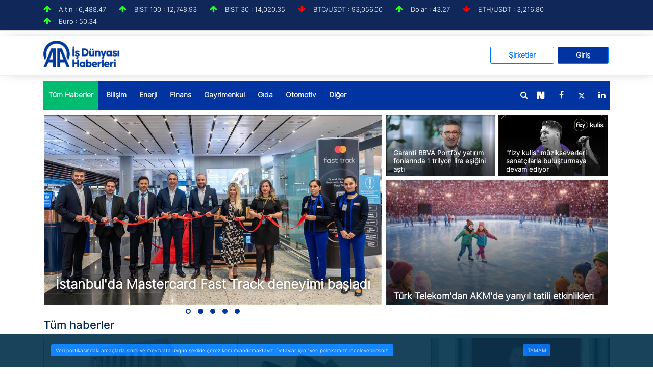

--- FILE ---
content_type: text/html; charset=utf-8
request_url: https://www.aa.com.tr/tr/isdunyasi
body_size: 15903
content:
<!DOCTYPE html>
<html>
<head>

    <meta charset="utf-8">
    <meta content="ie=edge" http-equiv="x-ua-compatible">
    <title>Anadolu Ajansı</title>
    <meta content="" name="description">
    <meta content="width=device-width, initial-scale=1" name="viewport">
    <meta property="og:image" itemprop="image" />
    <meta property="og:image:secure_url" />
    <meta property="og:image:type" content="image/jpeg" />
    <meta property="og:image:width" content="864" />
    <meta property="og:image:height" content="486" />
    <meta property="og:title" />
    <meta property="og:description" />
    <meta property="og:url" />
    <meta property="og:type" content="article" />


    <meta name="twitter:card" content="summary_large_image" />
    <meta name="twitter:site" content="https://twitter.com/anadoluajansi" />
    <meta name="twitter:creator" content="https://twitter.com/anadoluajansi" />
    <meta name="twitter:url" />
    <meta name="twitter:title">
    <meta name="twitter:description" />
    <meta name="twitter:image:src" />

    <meta itemprop="name" />
    <meta itemprop="description" />
    <meta itemprop="image" />


    <meta http-equiv="refresh" content="300">

    <!-- Favicon -->
    
    

    <link rel="icon" href="https://cdnassets.aa.com.tr/assets/isdunyasi/img/favicon-32x32.png" media="(prefers-color-scheme:no-preference)">
    <link rel="icon" href="https://cdnassets.aa.com.tr/assets/isdunyasi/img/favicon-dark-32x32.png" media="(prefers-color-scheme:dark)">
    <link rel="icon" href="https://cdnassets.aa.com.tr/assets/isdunyasi/img/favicon-light-48x48.png" media="(prefers-color-scheme:light)">

    <!-- Normalize CSS -->

    <link href="https://cdnassets.aa.com.tr/assets/isdunyasi/css/normalize.css" rel="stylesheet" />
    <!-- Main CSS -->
    
    <!-- Bootstrap CSS -->
    <link href="https://cdnassets.aa.com.tr/assets/isdunyasi/css/bootstrap.min.css" rel="stylesheet">


    <!-- Animate CSS -->
    <link href="https://cdnassets.aa.com.tr/assets/isdunyasi/css/animate.min.css" rel="stylesheet">
    <!-- Font-awesome CSS-->
    <link href="https://cdnassets.aa.com.tr/assets/isdunyasi/css/font-awesome.min.css" rel="stylesheet">
    <!-- Owl Caousel CSS -->
    <link href="https://cdnassets.aa.com.tr/assets/isdunyasi/owlcarousel/owl.carousel.min.css" rel="stylesheet">
    <link href="https://cdnassets.aa.com.tr/assets/isdunyasi/owlcarousel/owl.theme.default.min.css" rel="stylesheet">
    <!-- Main Menu CSS -->
    <link href="https://cdnassets.aa.com.tr/assets/isdunyasi/css/meanmenu.min.css" rel="stylesheet">

    <!-- Magnific CSS -->
    <link href="https://cdnassets.aa.com.tr/assets/isdunyasi/css/magnific-popup.css" rel="stylesheet" type="text/css">
    <!-- Switch Style CSS -->
    <link href="https://cdnassets.aa.com.tr/assets/isdunyasi/css/hover-min.css" rel="stylesheet">
    <!-- Custom CSS -->
    <link href="https://cdnassets.aa.com.tr/assets/isdunyasi/css/style.css" rel="stylesheet">
    <!-- For IE -->
    <link href="https://cdnassets.aa.com.tr/assets/isdunyasi/css/ie-only.css" rel="stylesheet" type="text/css" />
    
    <link href="https://cdnassets.aa.com.tr/assets/isdunyasi/css/responsive.css" rel="stylesheet">
    <link href="https://cdnassets.aa.com.tr/assets/isdunyasi/fullCalendar/fullcalendar.css" rel="stylesheet">
    <!-- Modernizr Js -->
    <script src="https://cdnassets.aa.com.tr/assets/isdunyasi/js/modernizr-2.8.3.min.js"></script>
    <script src="https://cdnassets.aa.com.tr/assets/isdunyasi/js/jquery-2.2.4.min.js" type="text/javascript"></script>
    <script>
        if (/(iPad).*AppleWebKit.*Mobile.*Safari/.test(navigator.userAgent)) {
            var headNode = document.getElementsByTagName("head")[0];
            var sbNode = document.createElement('meta');
            sbNode.name = 'apple-itunes-app';
            sbNode.content = 'app-id=948616857';
            headNode.appendChild(sbNode);
        } else if (/(iPhone|iPod).*AppleWebKit.*Mobile.*Safari/.test(navigator.userAgent)) {
            var headNode = document.getElementsByTagName("head")[0];
            var sbNode = document.createElement('meta');
            sbNode.name = 'apple-itunes-app';
            sbNode.content = 'app-id=936244304';
            headNode.appendChild(sbNode);
        }
        function setCookie(cname, cvalue, exdays) {
            var d = new Date();
            d.setTime(d.getTime() + (exdays * 24 * 60 * 60 * 1000));
            var expires = "expires=" + d.toUTCString();
            document.cookie = cname + "=" + cvalue + "; " + expires;
        }
        function getCookie(cname) {
            var name = cname + "=";
            var ca = document.cookie.split(';');
            for (var i = 0; i < ca.length; i++) {
                var c = ca[i];
                while (c.charAt(0) == ' ') c = c.substring(1);
                if (c.indexOf(name) == 0) return c.substring(name.length, c.length);
            }
            return "";
        }
    </script>

    <script>

        $(document).ready(function () {

            $("#input_arama").keypress(function (e) {
                // Enter pressed?
                if (e.which == 10 || e.which == 13) {
                    $('#top-search-form').submit();
                }
            });
            $(".daterange").daterangepicker({
                "singleDatePicker": true,
                "showDropdowns": true,
                "minYear": 1901,

                //viewMode: 'days',
                // minViewMode: 'days',
                "dateFormat": "dd.mm.yy",
                "altFormat": "dd.mm.yy",
                //altField: "#tarih-db",
                "locale": {
                    format: 'DD.MM.YYYY',

                    "monthNames": ["Ocak", "Şubat", "Mart", "Nisan", "Mayıs", "Haziran", "Temmuz", "Ağustos", "Eylül", "Ekim", "Kasım", "Aralık"],
                    "daysOfWeek": ["Pa", "Pt", "Sl", "Ça", "Pe", "Cu", "Ct"],
                    "firstDay": 1
                },
                onSelect: function (selectedDate, s) {

                }
            }).on('changeDate', function (ev) {
                //$("#CikisTarihi").data("datepicker").minDate(ev.date);
            });

            });


          function LoginCheck() {

                    $.ajax({
                        url: "https://www.aa.com.tr/tr/isdunyasi/Company/LoginControl",
                        type: 'POST',
                        datatype: 'json',
                        data: { UserName: $("#UserName").val(), Password: $("#Password").val() },
                        cache: false,
                        success: function (data) {

                            if (data.mesaj != null && data.mesaj != "") {
                                $("p").html(data.mesaj);
                                $("#UserName").addClass("redborder");
                                $("#Password").addClass("redborder");
                            }
                            else {
                                $('#myModal').modal('hide');

                            }
                          /*  location.reload();*/

                            window.location.href = "https://www.aa.com.tr/tr/isdunyasi/"


                        },
                        error: function (data) {


                        }
                    });


            }
    </script>

    <style>
        .redborder {
            border: 1px solid red !important;
        }
    </style>
<script>NS_CSM_td=454435484;NS_CSM_pd=275116664;NS_CSM_u="/clm10";NS_CSM_col="af_collector_logstream_10.151.105.235";</script><script type="text/javascript">function sendTimingInfoInit(){setTimeout(sendTimingInfo,0)}function sendTimingInfo(){var wp=window.performance;if(wp){var c1,c2,t;c1=wp.timing;if(c1){var cm={};cm.ns=c1.navigationStart;if((t=c1.unloadEventStart)>0)cm.us=t;if((t=c1.unloadEventEnd)>0)cm.ue=t;if((t=c1.redirectStart)>0)cm.rs=t;if((t=c1.redirectEnd)>0)cm.re=t;cm.fs=c1.fetchStart;cm.dls=c1.domainLookupStart;cm.dle=c1.domainLookupEnd;cm.cs=c1.connectStart;cm.ce=c1.connectEnd;if((t=c1.secureConnectionStart)>0)cm.scs=t;cm.rqs=c1.requestStart;cm.rss=c1.responseStart;cm.rse=c1.responseEnd;cm.dl=c1.domLoading;cm.di=c1.domInteractive;cm.dcls=c1.domContentLoadedEventStart;cm.dcle=c1.domContentLoadedEventEnd;cm.dc=c1.domComplete;if((t=c1.loadEventStart)>0)cm.ls=t;if((t=c1.loadEventEnd)>0)cm.le=t;cm.tid=NS_CSM_td;cm.pid=NS_CSM_pd;cm.ac=NS_CSM_col;var xhttp=new XMLHttpRequest();if(xhttp){var JSON=JSON||{};JSON.stringify=JSON.stringify||function(ob){var t=typeof(ob);if(t!="object"||ob===null){if(t=="string")ob='"'+ob+'"';return String(ob);}else{var n,v,json=[],arr=(ob&&ob.constructor==Array);for(n in ob){v=ob[n];t=typeof(v);if(t=="string")v='"'+v+'"';else if(t=="object"&&v!==null)v=JSON.stringify(v);json.push((arr?"":'"'+n+'":')+String(v));}return(arr?"[":"{")+String(json)+(arr?"]":"}");}};xhttp.open("POST",NS_CSM_u,true);xhttp.send(JSON.stringify(cm));}}}}if(window.addEventListener)window.addEventListener("load",sendTimingInfoInit,false);else if(window.attachEvent)window.attachEvent("onload",sendTimingInfoInit);else window.onload=sendTimingInfoInit;</script></head>
<body>
    <div id="page-outer-wrap">
        <div id="page-inner-wrap">
            

<script>
    function Arama(devamMi)
    {
    //devam butonuna basılmışsa temizleme
    if (devamMi == 0) {
    $("#haber").html("");
    $("#fotograf").html("");
    $("#video").html("");
    }


    $.ajax({
    url: 'https://www.aa.com.tr/tr/isdunyasi/Search/Arama',
    type: 'POST',
    async: false,
    data: { PageSize: 100, Keywords: $("#field-s").val(), CategoryId: $("#field-cat").val(), TypeId: typeid, Page: GetCurrentPage(), __RequestVerificationToken: $('input[name="__RequestVerificationToken"]').val() },
    success: function (result) {
    if (result != undefined && result != null && result.Documents != null) {
    //tabların count larını yazıyor
    if (result.Types.types != undefined && result.Types.types.Items != null && result.Types.types.Items.length > 0) {

    for (x in result.Types.types.Items) {
    var item = result.Types.types.Items[x];
    if (item.Key == "1") {
    $("#spnNewsCount").html(item.DocCount);
    }
    else if (item.Key == "2") {
    $("#spnPhotoCount").html(item.DocCount);
    }
    else if (item.Key == "3") {
    $("#spnVideoCount").html(item.DocCount);
    }
    }
    }

    //tablardaki haberleri ekliyor
    for (var i = 0; i < result.Documents.length; i++) {

    var itm = result.Documents[i];
    if (itm.Summary == null) itm.Summary = '';
    if (itm.TypeId == 1) {
    $("#haber").append(HtmlString(itm));
    }
    else if (itm.TypeId == 2) {
    $("#fotograf").append(HtmlString(itm));
    }
    else if (itm.TypeId == 3) {
    $("#video").append(HtmlString(itm));
    }
    }
    if (result.Documents.length < 20) {
    $(".kategori-devam-button").css('display', 'none');

    }
    else {
    $(".kategori-devam-button").css('display', 'block');
    }
    }
    }
    });
    }
</script>
<header>
    <div id="header-layout2" class="header-style2">
        <div class="header-top-bar">
            <div class="top-bar-top headerkurbilgi border-bottom">
                <div class="container">
                    <div class="row">

                        <div class="col-lg-12 col-md-12" id="dolar">
                            
<style>
    .artanKur {
        color: #20FF20 ;
    }
    .azalanKur {
        color: #FF0000;
    }
</style>

<ul class="news-info-list text-center--md">
        <li>

            <i aria-hidden="true" class="fa fa-arrow-up artanKur"></i>Altın : 6,488.47
        </li>
        <li>

            <i aria-hidden="true" class="fa fa-arrow-up artanKur"></i>BIST 100 : 12,748.93
        </li>
        <li>

            <i aria-hidden="true" class="fa fa-arrow-up artanKur"></i>BIST 30 : 14,020.35
        </li>
        <li>

            <i aria-hidden="true" class="fa fa-arrow-down azalanKur"></i>BTC/USDT : 93,056.00
        </li>
        <li>

            <i aria-hidden="true" class="fa fa-arrow-up artanKur"></i>Dolar : 43.27
        </li>
        <li>

            <i aria-hidden="true" class="fa fa-arrow-down azalanKur"></i>ETH/USDT : 3,216.80
        </li>
        <li>

            <i aria-hidden="true" class="fa fa-arrow-up artanKur"></i>Euro : 50.34
        </li>
 
 </ul>


                        </div>
                    </div>
                </div>
            </div>
            <div class="top-bar-bottom bg-body d-none d-lg-block">
                <div class="container">
                    <div class="row no-gutters d-flex align-items-center">
                        <div class="col-lg-2 col-md-2 d-none d-lg-block" style="margin-top: 10px;">
                            <div class="logo-area">
                                <a href="https://www.aa.com.tr/tr/isdunyasi">
                                    <img alt="logo" class="img-fluid logo-img" src="https://cdnassets.aa.com.tr/assets/isdunyasi/img/isdunyasi.png">

                                </a>
                            </div>
                        </div>
                        <div class="col-lg-10 col-md-10 d-none d-lg-block header-btn">
                            <div class="container manset-container">
                                <ul class="ust-menu-btn">

                                    <li>
                                        <a href="https://www.aa.com.tr/tr/isdunyasi/Company/Index" class="btn btn-outline-primary btn-sirketler">Şirketler</a>
                                    </li>
                                    <li>

                                            <button type="button" class="btn btn-primary btn-giris" data-toggle="modal"
                                                    data-target="#myModal">

                                                Giriş
                                            </button>

                                    </li>
                                        </ul>
                            </div>

                        </div>
                    </div>
                </div>
            </div><div style="border: 1px solid #f2eeee;"></div>
            <section class=" add-top-margin">
                <div class="row">
                    <div class="container">
                        

<script>
    var timerBreaking;
    var breakingStrLen = 0;

    $.breakingInit = function(){
        if (!document.hidden) {
             $.ajax({
                    url: 'https://www.aa.com.tr/tr/BreakingNewsAjax',
                    type: 'GET',
                    dataType: 'json',

                 success: function (data) {
                     if (data == "") {
                         breakingStrLen = 0;
                         $('.sondakika-div').hide();
                     }
                     else {
                             $('.sondakika-div').show();
                     }
                 }

            });
        }
    }

    $(window).focus(function() {
        $.breakingInit();
    });


    $(document).ready(function () {
        $.breakingInit();
        var timerBreaking = setInterval(function(){ $.breakingInit() }, 5000);

    })
    let loopstate;
    if (0>1) {
        loopstate = true;
    }
    else {
        loopstate = false;
    }
   
</script>





                    </div>
                </div>
            </section>

            <div class="main-menu-area" id="sticker">
                <div class="container">
                    <div class="row no-gutters d-flex align-items-center menustyle ">
                        <div class="col-lg-8 position-static d-none d-lg-block">
                            <div class="ne-main-menu" id="mainmenuid">
                                <nav id="dropdown">
                                    <ul>
                                            <li><a class="active-menu" href="/tr/isdunyasi?cat=tum-haberler"><span>T&#252;m Haberler</span></a></li>
                                            <li><a class="" href="https://www.aa.com.tr/tr/isdunyasi/bilisim?cat=bilisim"><span>Bilişim</span></a></li>
                                            <li><a class="" href="https://www.aa.com.tr/tr/isdunyasi/enerji?cat=enerji"><span>Enerji</span></a></li>
                                            <li><a class="" href="https://www.aa.com.tr/tr/isdunyasi/finans?cat=finans"><span>Finans</span></a></li>
                                            <li><a class="" href="https://www.aa.com.tr/tr/isdunyasi/gayrimenkul?cat=gayrimenkul"><span>Gayrimenkul</span></a></li>
                                            <li><a class="" href="https://www.aa.com.tr/tr/isdunyasi/gida?cat=gida"><span>Gıda</span></a></li>
                                            <li><a class="" href="https://www.aa.com.tr/tr/isdunyasi/otomotiv?cat=otomotiv"><span>Otomotiv</span></a></li>

                                        <li>
                                            <a href="#">Diğer</a>
                                            <ul class="ne-dropdown-menu">

                                                    <li><a href="/tr/isdunyasi/saglik">Sağlık</a></li>
                                                    <li><a href="/tr/isdunyasi/perakende">Perakende</a></li>
                                                    <li><a href="/tr/isdunyasi/ulasim">Ulaşım</a></li>
                                                    <li><a href="/tr/isdunyasi/turizm">Turizm</a></li>
                                                    <li><a href="/tr/isdunyasi/p/bizeulasin">Bize Ulaşın</a></li>
                                                    <li><a href="/tr/isdunyasi/se/sitenekle">Sitene Ekle</a></li>
                                                    <li><a href="/tr/isdunyasi/gunun-ozeti">G&#252;n&#252;n &#214;zeti</a></li>
                                                    <li><a href="/tr/isdunyasi/holding">Holding</a></li>
                                                    <li><a href="/tr/isdunyasi/tarim">Tarım</a></li>
                                                    <li><a href="/tr/isdunyasi/belediye">Belediye</a></li>
                                                    <li><a href="/tr/isdunyasi/vakif-dernek">Vakıf/Dernek</a></li>
                                                    <li><a href="/tr/isdunyasi/egitim">Eğitim</a></li>
                                                    <li><a href="/tr/isdunyasi/hizmet">Hizmet</a></li>
                                                    <li><a href="/tr/isdunyasi/ulastirma">Ulaştırma</a></li>
                                                    <li><a href="https://www.aa.com.tr/tr/isdunyasi/sirketler">Şirketler</a></li>

                                            </ul>
                                        </li>
                                       
                                    </ul>
                                </nav>
                            </div>
                        </div>
                        <div class="col-lg-4 position-static d-none d-lg-block">
                            <div class="header-action-item">
                                <ul>
                                    <li>
                                        <form id="top-search-form" class="header-search-light" autocomplete="off" method="get" action="https://www.aa.com.tr/tr/isdunyasi/search/">
                                            <input type="text" name="s" id="input_arama" class="search-input" placeholder="Arama" required="" style="display: none;"/>
                                            <button class="search-button">
                                                <i class="fa fa-search" aria-hidden="true"></i>
                                            </button>
                                        </form>
                                    </li>
                                    <li>
                                        <ul class="header-social">
                                            <li>
                                                <a href="https://nsosyal.com/aa_isdunyasi" title="next" target="_blank">
                                                    <img src="https://cdnassets.aa.com.tr/assets/isdunyasi/img/isdunyasi-next-header.svg" width="20" class="" style="margin-top:-2px">
                                                </a>
                                            </li>
                                            <li>
                                                <a href="https://www.facebook.com/anadoluajansi/" title="facebook" target="_blank">
                                                    <i class="fa fa-facebook" aria-hidden="true"></i>
                                                </a>
                                            </li>
                                            <li>
                                                <a href="https://twitter.com/anadoluajansi" title="twitter" target="_blank">
                                                    <img src="https://cdnassets.aa.com.tr/assets/isdunyasi/img/twitterrheader.png" width="20" class="" style="margin:-3px">
                                                </a>
                                            </li>
                                            <li>
                                                <a href="anadolu-agency" title="linkedin" target="_blank">
                                                    <i class="fa fa-linkedin" aria-hidden="true"></i>
                                                </a>
                                            </li>
                                            
                                        </ul>
                                    </li>
                                </ul>
                            </div>
                        </div>
                    </div>
                </div>
            </div>
        </div>
    </div>

</header>

            <div class="container body-content">
                

<div>

    

<div class="mt-10">
    <section>

        <div class="row tab-space2 ">
            <div class="slider-col-right col-sm-12 col-xs-12">
                <div class="main-slider1">
                    <div class="bend niceties preview-1">
                            <div class="owl-carousel mansetowlcarousel" id="header-slider">
                                    <div>
                                        <div class="owl-text-overlay ">
                                            <p class="slidercaptionbig">İstanbul&#39;da Mastercard Fast Track deneyimi başladı</p>
                                        </div>
                                        <a href="https://www.aa.com.tr/tr/isdunyasi/finans/istanbulda-mastercard-fast-track-deneyimi-basladi/699984">
                                            <img class="owl-img-slider" src="https://cdnuploads.aa.com.tr/uploads/sirkethaberleri/Contents/2026/01/19/thumbs_b_c_e171065df82356644ac40d3ace712be0.jpg" alt="İstanbul&#39;da Mastercard Fast Track deneyimi başladı" title="#slider-direction-0" />
                                        </a>
                                    </div>
                                    <div>
                                        <div class="owl-text-overlay ">
                                            <p class="slidercaptionbig">SARSILMAZ ABD&#39;de d&#252;zenlenecek SHOT Show 2026&#39;ya katılacak</p>
                                        </div>
                                        <a href="https://www.aa.com.tr/tr/isdunyasi/sanayi/sarsilmaz-abdde-duzenlenecek-shot-show-2026ya-katilacak/699986">
                                            <img class="owl-img-slider" src="https://cdnuploads.aa.com.tr/uploads/sirkethaberleri/Contents/2026/01/19/thumbs_b_c_36d84b49eebff11c243b1ce080c857c0.jpg" alt="SARSILMAZ ABD&#39;de d&#252;zenlenecek SHOT Show 2026&#39;ya katılacak" title="#slider-direction-1" />
                                        </a>
                                    </div>
                                    <div>
                                        <div class="owl-text-overlay ">
                                            <p class="slidercaptionbig">TV+ yeni d&#246;nemde de global i&#231;erikleri izleyiciyle buluşturmayı s&#252;rd&#252;recek</p>
                                        </div>
                                        <a href="https://www.aa.com.tr/tr/isdunyasi/bilisim/tv-yeni-donemde-de-global-icerikleri-izleyiciyle-bulusturmayi-surdurecek/699952">
                                            <img class="owl-img-slider" src="https://cdnuploads.aa.com.tr/uploads/sirkethaberleri/Contents/2026/01/16/thumbs_b_c_dc6942ff1ad40fb48cd8f11c65b46c81.jpg" alt="TV+ yeni d&#246;nemde de global i&#231;erikleri izleyiciyle buluşturmayı s&#252;rd&#252;recek" title="#slider-direction-2" />
                                        </a>
                                    </div>
                                    <div>
                                        <div class="owl-text-overlay ">
                                            <p class="slidercaptionbig">Hali&#231; &#220;niversitesi ge&#231;en yıl 475 etkinlikle 50 bin katılımcıyı ağırladı </p>
                                        </div>
                                        <a href="https://www.aa.com.tr/tr/isdunyasi/egitim/halic-universitesi-gecen-yil-475-etkinlikle-50-bin-katilimciyi-agirladi-/699987">
                                            <img class="owl-img-slider" src="https://cdnuploads.aa.com.tr/uploads/sirkethaberleri/Contents/2026/01/19/thumbs_b_c_08be6612064212dbf07802a8c7c6357f.jpg" alt="Hali&#231; &#220;niversitesi ge&#231;en yıl 475 etkinlikle 50 bin katılımcıyı ağırladı " title="#slider-direction-3" />
                                        </a>
                                    </div>
                                    <div>
                                        <div class="owl-text-overlay ">
                                            <p class="slidercaptionbig">Şişecam&#39;dan 7 yıl vadeli 500 milyon dolar tutarında eurobond ihracı</p>
                                        </div>
                                        <a href="https://www.aa.com.tr/tr/isdunyasi/sirketler/sisecamdan-7-yil-vadeli-500-milyon-dolar-tutarinda-eurobond-ihraci/699947">
                                            <img class="owl-img-slider" src="https://cdnuploads.aa.com.tr/uploads/sirkethaberleri/Contents/2026/01/16/thumbs_b_c_3a8926b1be553f36aa6342048a43fa22.jpg" alt="Şişecam&#39;dan 7 yıl vadeli 500 milyon dolar tutarında eurobond ihracı" title="#slider-direction-4" />
                                        </a>
                                    </div>

                        </div>
                    </div>
                </div>
            </div>
            <div class="slider-col-left col-sm-12 col-xs-12">
                <div class="row tab-space1">


                            <div class="col-sm-6 col-12">
                                <div class="img-overlay-70 slider-left-top">
                                    <div class="mask-content-sm">
                                        <p>
                                            <a class="slidercaptionmiddle" title="Garanti BBVA Portf&#246;y yatırım fonlarında 1 trilyon lira eşiğini aştı" href="https://www.aa.com.tr/tr/isdunyasi/finans/garanti-bbva-portfoy-yatirim-fonlarinda-1-trilyon-lira-esigini-asti/699979">Garanti BBVA Portf&#246;y yatırım fonlarında 1 trilyon lira eşiğini aştı </a>
                                        </p>
                                    </div>
                                    <img alt="news" class="img-fluid width-100 manset-img-sm" src="https://cdnuploads.aa.com.tr/uploads/sirkethaberleri/Contents/2026/01/19/thumbs_m_c_92ecdf5280d365befa593ba506f96b5f.jpg">

                                </div>
                            </div>
                            <div class="col-sm-6 col-12">
                                <div class="img-overlay-70 slider-left-top">
                                    <div class="mask-content-sm">
                                        <p>
                                            <a class="slidercaptionmiddle" title="&quot;fizy kulis&quot; m&#252;zikseverleri sanat&#231;ılarla buluşturmaya devam ediyor" href="https://www.aa.com.tr/tr/isdunyasi/teknoloji/fizy-kulis-muzikseverleri-sanatcilarla-bulusturmaya-devam-ediyor/699980">&quot;fizy kulis&quot; m&#252;zikseverleri sanat&#231;ılarla buluşturmaya devam ediyor </a>
                                        </p>
                                    </div>
                                    <img alt="news" class="img-fluid width-100 manset-img-sm" src="https://cdnuploads.aa.com.tr/uploads/sirkethaberleri/Contents/2026/01/19/thumbs_m_c_f75c09f5686ba016d2b85ea5538bd4e9.jpg">

                                </div>
                            </div>
                    <div class="col-12">
                            <div class="img-overlay-70 slider-left-top">
                                <div class="mask-content-sm">
                                    <p>
                                        <a class="slidercaptionlong" title="T&#252;rk Telekom&#39;dan AKM&#39;de yarıyıl tatili etkinlikleri" href="https://www.aa.com.tr/tr/isdunyasi/bilisim/turk-telekomdan-akmde-yariyil-tatili-etkinlikleri/699989">T&#252;rk Telekom&#39;dan AKM&#39;de yarıyıl tatili etkinlikleri </a>
                                    </p>
                                </div>
                                <img alt="news" class="img-fluid width-100 manset-img-md" src="https://cdnuploads.aa.com.tr/uploads/sirkethaberleri/Contents/2026/01/19/thumbs_m_c_f0d065827e8371849bb2ddde71604a47.jpg">

                            </div>

                    </div>
                </div>
            </div>

        </div>

    </section>

</div>












    <div id="page-content" class="multi-sidebar has-breaking-news">

        <div class="wpb_wrapper">
            
<style>
  

    #calendar-container {
        position: relative;
        z-index: 1;
        margin-left: 200px;
    }

    #calendar {
        max-width: 900px;
        margin: 20px auto;
    }
</style>
<div class="row mt-40">
    <div class="col-lg-12 col-md-12 mt-20">
        <div class="mb-20">
            <div class="NewsCaption">Tüm haberler</div>
            <div class="NewsCaptionBorderOneCikanlar"></div>
        
        </div>

        <div class="row keep-items-4-md">
                <div class="col-xl-4 col-lg-4 col-md-4 col-sm-4 col-4">
                    <div class="mb-25 position-relative">

                        <a class="img-opacity-hover" href="https://www.aa.com.tr/tr/isdunyasi/vakif-dernek/tikavdan-27-kurulus-yil-donumunde-anitkabire-saygi-ziyareti/699990">
                            <img alt="news" class="img-fluid width-100 mb-15 img-md" src="https://cdnuploads.aa.com.tr/uploads/sirkethaberleri/Contents/2026/01/19/thumbs_m_c_a4a96025541b5169af9be87c3c0c503b.jpg">
                        </a>

                                <span class="tumhaberlerkategoribilgi">iş d&#252;nyasi haberleri</span>
                        <span class="published" itemprop="dateCreated">
                            <span class="tumhaberlerkategoribilgi" style="float: right; font-family: Roboto" itemprop="dateCreated">

                                19.01.2026 13:31

                            </span>
                        </span>


                        <h4 class="post-date-dark">
                            <a class="tumhaberlerbaslik" href="https://www.aa.com.tr/tr/isdunyasi/vakif-dernek/tikavdan-27-kurulus-yil-donumunde-anitkabire-saygi-ziyareti/699990">
                                TİKAV&#39;dan 27. kuruluş yıl d&#246;n&#252;m&#252;nde Anıtkabir&#39;e saygı ziyareti
                            </a>
                        </h4>

                        <h3 class="">
                            <a class="tumhaberlericerik" href="https://www.aa.com.tr/tr/isdunyasi/vakif-dernek/tikavdan-27-kurulus-yil-donumunde-anitkabire-saygi-ziyareti/699990">
                                T&#252;rkiye İnsan Kaynakları Eğitim ve Sağlık Vakfı (TİKAV) heyeti tarafından, vakfın 27. kuruluş yıl d&#246;n&#252;m&#252; dolayısıyla Anıtkabir&#39;e saygı ziyareti ger&#231;ekleştirildi
                            </a>
                        </h3>


                    </div>
                </div>
                <div class="col-xl-4 col-lg-4 col-md-4 col-sm-4 col-4">
                    <div class="mb-25 position-relative">

                        <a class="img-opacity-hover" href="https://www.aa.com.tr/tr/isdunyasi/perakende/networkten-kis-sezonuna-ozel-indirim-kampanyasi/699988">
                            <img alt="news" class="img-fluid width-100 mb-15 img-md" src="https://cdnuploads.aa.com.tr/uploads/sirkethaberleri/Contents/2026/01/19/thumbs_m_c_e119c5d776e0e74c7941c885a9778f56.jpg">
                        </a>

                                <span class="tumhaberlerkategoribilgi">iş d&#252;nyasi haberleri</span>
                        <span class="published" itemprop="dateCreated">
                            <span class="tumhaberlerkategoribilgi" style="float: right; font-family: Roboto" itemprop="dateCreated">

                                19.01.2026 12:55

                            </span>
                        </span>


                        <h4 class="post-date-dark">
                            <a class="tumhaberlerbaslik" href="https://www.aa.com.tr/tr/isdunyasi/perakende/networkten-kis-sezonuna-ozel-indirim-kampanyasi/699988">
                                NetWork&#39;ten kış sezonuna &#246;zel indirim kampanyası
                            </a>
                        </h4>

                        <h3 class="">
                            <a class="tumhaberlericerik" href="https://www.aa.com.tr/tr/isdunyasi/perakende/networkten-kis-sezonuna-ozel-indirim-kampanyasi/699988">
                                NetWork, 2026 Sonbahar/Kış koleksiyonundaki se&#231;ili &#252;r&#252;nleri kapsayan &quot;B&#252;y&#252;k NetWork İndirimi&quot; kampanyasını başlattı
                            </a>
                        </h3>


                    </div>
                </div>
                <div class="col-xl-4 col-lg-4 col-md-4 col-sm-4 col-4">
                    <div class="mb-25 position-relative">

                        <a class="img-opacity-hover" href="https://www.aa.com.tr/tr/isdunyasi/finans/akbanktan-yapay-zeka-odakli-altyapi-yatirimi/699985">
                            <img alt="news" class="img-fluid width-100 mb-15 img-md" src="https://cdnuploads.aa.com.tr/uploads/sirkethaberleri/Contents/2026/01/19/thumbs_m_c_2e1ff6e4ecbe703a69ce2df1c064c2cf.jpg">
                        </a>

                                <span class="tumhaberlerkategoribilgi">akbank</span>
                        <span class="published" itemprop="dateCreated">
                            <span class="tumhaberlerkategoribilgi" style="float: right; font-family: Roboto" itemprop="dateCreated">

                                19.01.2026 12:05

                            </span>
                        </span>


                        <h4 class="post-date-dark">
                            <a class="tumhaberlerbaslik" href="https://www.aa.com.tr/tr/isdunyasi/finans/akbanktan-yapay-zeka-odakli-altyapi-yatirimi/699985">
                                Akbank&#39;tan yapay zeka odaklı altyapı yatırımı
                            </a>
                        </h4>

                        <h3 class="">
                            <a class="tumhaberlericerik" href="https://www.aa.com.tr/tr/isdunyasi/finans/akbanktan-yapay-zeka-odakli-altyapi-yatirimi/699985">
                                Akbank Teknoloji Genel M&#252;d&#252;r Yardımcısı G&#246;khan G&#246;k&#231;ay, &quot;Bu yatırımla amacımız, teknolojiyi hazır &#231;&#246;z&#252;mlerle t&#252;keten değil, tasarlayan, y&#246;neten ve s&#252;rekli geliştiren bir kurum olarak uzun vadeli değer &#252;retmek&quot; dedi
                            </a>
                        </h3>


                    </div>
                </div>

        </div>
        <div class="row">
            
                <div class="col-lg-4 col-md-4 col-sm-12  mt-30">

                    <div class="media media-none--md mb-30">
                        <div class="position-relative width-40">
                            <a class="img-opacity-hover" href="https://www.aa.com.tr/tr/isdunyasi/genel/tohum-kitle-fonlamadan-musterilerine-paya-dayali-kitle-fonlamasi-modeli/699983">
                                <img alt="news" class="img-fluid img-sm" src="https://cdnuploads.aa.com.tr/uploads/sirkethaberleri/Contents/2026/01/19/thumbs_m_c_7cfaec97e89a6e810e741b4680476663.jpg"/>
                            </a>
                        </div>
                        <div class="media-body media-margin30">
                            <div class="media-div-main">
                                <p>
                                    <a href="https://www.aa.com.tr/tr/isdunyasi/genel/tohum-kitle-fonlamadan-musterilerine-paya-dayali-kitle-fonlamasi-modeli/699983" class="onecikanlarsmall">
                                        Tohum Kitle Fonlama&#39;dan m&#252;şterilerine &quot;paya dayalı kitle fonlaması modeli&quot;
                                    </a>
                                </p>
                                <div>
                                    <p class="tumhaberlericerikcoklukisim">
iş d&#252;nyasi haberleri                                    </p>
                                    <p class="tumhaberlericerikcoklukisim">

                                        19.01.2026 11:52
                                    </p>
                                </div>
                            </div>
                        </div>

                    </div>

                  
                </div>
                <div class="col-lg-4 col-md-4 col-sm-12  mt-30">

                    <div class="media media-none--md mb-30">
                        <div class="position-relative width-40">
                            <a class="img-opacity-hover" href="https://www.aa.com.tr/tr/isdunyasi/genel/decathlon-turkiyede-3-yil-icerisinde-yeni-28-magaza-acmayi-hedefliyor/699982">
                                <img alt="news" class="img-fluid img-sm" src="https://cdnuploads.aa.com.tr/uploads/sirkethaberleri/Contents/2026/01/19/thumbs_m_c_b8a96745d0156ff1efe6f1d8c783bd73.jpg"/>
                            </a>
                        </div>
                        <div class="media-body media-margin30">
                            <div class="media-div-main">
                                <p>
                                    <a href="https://www.aa.com.tr/tr/isdunyasi/genel/decathlon-turkiyede-3-yil-icerisinde-yeni-28-magaza-acmayi-hedefliyor/699982" class="onecikanlarsmall">
                                        Decathlon T&#252;rkiye&#39;de 3 yıl i&#231;erisinde yeni 28 mağaza a&#231;mayı hedefliyor
                                    </a>
                                </p>
                                <div>
                                    <p class="tumhaberlericerikcoklukisim">
iş d&#252;nyasi haberleri                                    </p>
                                    <p class="tumhaberlericerikcoklukisim">

                                        19.01.2026 11:45
                                    </p>
                                </div>
                            </div>
                        </div>

                    </div>

                  
                </div>
                <div class="col-lg-4 col-md-4 col-sm-12  mt-30">

                    <div class="media media-none--md mb-30">
                        <div class="position-relative width-40">
                            <a class="img-opacity-hover" href="https://www.aa.com.tr/tr/isdunyasi/saglik/gereksiz-antibiyotik-kullanimi-cocuklara-zarar-veriyor/699981">
                                <img alt="news" class="img-fluid img-sm" src="https://cdnuploads.aa.com.tr/uploads/sirkethaberleri/Contents/2026/01/19/thumbs_m_c_27ace290dec133a9ae757ae92a602048.jpg"/>
                            </a>
                        </div>
                        <div class="media-body media-margin30">
                            <div class="media-div-main">
                                <p>
                                    <a href="https://www.aa.com.tr/tr/isdunyasi/saglik/gereksiz-antibiyotik-kullanimi-cocuklara-zarar-veriyor/699981" class="onecikanlarsmall">
                                        Gereksiz antibiyotik kullanımı &#231;ocuklara zarar veriyor
                                    </a>
                                </p>
                                <div>
                                    <p class="tumhaberlericerikcoklukisim">
medical point gaziantep hastanesi                                    </p>
                                    <p class="tumhaberlericerikcoklukisim">

                                        19.01.2026 11:35
                                    </p>
                                </div>
                            </div>
                        </div>

                    </div>

                  
                </div>
                <div class="col-lg-4 col-md-4 col-sm-12  mt-30">

                    <div class="media media-none--md mb-30">
                        <div class="position-relative width-40">
                            <a class="img-opacity-hover" href="https://www.aa.com.tr/tr/isdunyasi/bilisim/kaspersky-iflas-eden-blockfinin-eski-musterilerini-hedef-alan-oltalama-saldirisi-tespit-etti/699978">
                                <img alt="news" class="img-fluid img-sm" src="https://cdnuploads.aa.com.tr/uploads/sirkethaberleri/Contents/2026/01/19/thumbs_m_c_687c2ade4e17bc04de8139b33c978168.jpg"/>
                            </a>
                        </div>
                        <div class="media-body media-margin30">
                            <div class="media-div-main">
                                <p>
                                    <a href="https://www.aa.com.tr/tr/isdunyasi/bilisim/kaspersky-iflas-eden-blockfinin-eski-musterilerini-hedef-alan-oltalama-saldirisi-tespit-etti/699978" class="onecikanlarsmall">
                                        Kaspersky iflas eden BlockFi&#39;nin eski m&#252;şterilerini hedef alan oltalama saldırısı tespit etti
                                    </a>
                                </p>
                                <div>
                                    <p class="tumhaberlericerikcoklukisim">
kaspersky                                    </p>
                                    <p class="tumhaberlericerikcoklukisim">

                                        19.01.2026 11:24
                                    </p>
                                </div>
                            </div>
                        </div>

                    </div>

                  
                </div>
                <div class="col-lg-4 col-md-4 col-sm-12  mt-30">

                    <div class="media media-none--md mb-30">
                        <div class="position-relative width-40">
                            <a class="img-opacity-hover" href="https://www.aa.com.tr/tr/isdunyasi/genel/seganin-yeni-oyunu-sega-football-club-champions-2026-22-ocakta-yayinlanacak/699977">
                                <img alt="news" class="img-fluid img-sm" src="https://cdnuploads.aa.com.tr/uploads/sirkethaberleri/Contents/2026/01/19/thumbs_m_c_0239e7634f0e9fddbe60a056b2c83377.jpg"/>
                            </a>
                        </div>
                        <div class="media-body media-margin30">
                            <div class="media-div-main">
                                <p>
                                    <a href="https://www.aa.com.tr/tr/isdunyasi/genel/seganin-yeni-oyunu-sega-football-club-champions-2026-22-ocakta-yayinlanacak/699977" class="onecikanlarsmall">
                                        SEGA&#39;nın yeni oyunu &quot;SEGA FOOTBALL CLUB CHAMPIONS 2026&quot; 22 Ocak&#39;ta yayınlanacak
                                    </a>
                                </p>
                                <div>
                                    <p class="tumhaberlericerikcoklukisim">
iş d&#252;nyasi haberleri                                    </p>
                                    <p class="tumhaberlericerikcoklukisim">

                                        19.01.2026 11:22
                                    </p>
                                </div>
                            </div>
                        </div>

                    </div>

                  
                </div>
                <div class="col-lg-4 col-md-4 col-sm-12  mt-30">

                    <div class="media media-none--md mb-30">
                        <div class="position-relative width-40">
                            <a class="img-opacity-hover" href="https://www.aa.com.tr/tr/isdunyasi/holding/limak-holding-baskani-ozdemir-davosta-guvernorler-toplantisini-yonetecek/699976">
                                <img alt="news" class="img-fluid img-sm" src="https://cdnuploads.aa.com.tr/uploads/sirkethaberleri/Contents/2026/01/18/thumbs_m_c_c512d3f6bda993fd25337c40d8bc061b.jpg"/>
                            </a>
                        </div>
                        <div class="media-body media-margin30">
                            <div class="media-div-main">
                                <p>
                                    <a href="https://www.aa.com.tr/tr/isdunyasi/holding/limak-holding-baskani-ozdemir-davosta-guvernorler-toplantisini-yonetecek/699976" class="onecikanlarsmall">
                                        Limak Holding Başkanı &#214;zdemir, Davos&#39;ta Guvern&#246;rler Toplantısı&#39;nı y&#246;netecek
                                    </a>
                                </p>
                                <div>
                                    <p class="tumhaberlericerikcoklukisim">
limak holding                                    </p>
                                    <p class="tumhaberlericerikcoklukisim">

                                        18.01.2026 14:21
                                    </p>
                                </div>
                            </div>
                        </div>

                    </div>

                  
                </div>
        </div>

    </div>
  
</div>





<section class="container">
</section>

<script src="https://cdnassets.aa.com.tr/assets/isdunyasi/fullCalendar/index.global.min.js"></script>


            


<section class="bg-secondary-body">
    <div class="container">
        <div class="row">
            <div class="col-12">

                <div class="videoluhaberbaslik">

                    <a href="https://www.aa.com.tr/tr/isdunyasi/vgc/video-galeri/0" style="color: #fff">
                        Videolu Haberler
                    </a>
                    

                </div>

            </div>
        </div>
        <div class="row">
            <div class="col-lg-7 col-md-12 mb-30">
                <div class="text-center">

                    <a href="https://www.aa.com.tr/tr/isdunyasi/vg/video-galeri/toyotanin-pick-up-segmentindeki-iddiali-modeli-hilux/46384">
                        <span class="videoikonplaybig"><i class="fa fa-solid fa-play" style="color: #d9d9d9;"></i></span>
                    </a>
                </div>
                <img src="https://cdnuploads.aa.com.tr/uploads/sirkethaberleri/VideoGallery/2026/01/06/thumbs_m_22feb64436e783f9989f06b431a285c9.jpg" alt="news" class="img-fluid width-100">

            </div>
                <div class="col-lg-5 col-sm-12 col-xs-12">
                    <div>
                        <p class="videohaberbody">
Genel

                        </p>
                        <div>
                          
                            <a class="videohaberbodybaslik" href="https://www.aa.com.tr/tr/isdunyasi/vg/video-galeri/toyotanin-pick-up-segmentindeki-iddiali-modeli-hilux/46384">  Toyota&#39;nın pick-up segmentindeki iddialı modeli Hilux</a>
                        </div>

                        <p class="viodehaberdetay">
                             
                        </p>
                        <p class="videohaberdate">

                            06.01.2026 15:26
                        </p>
                        <p class="videohabercategorytarih">
Genel
                        </p>
                    </div>


                </div>



            <section class="container">

                    <div class="row">
                        <div class="col-sm-12">
                            <div id="customers-testimonials" class="video-owl-carousel">
                                    <div class="item">
                                        <div class="shadow-effect">
                                            <a href="https://www.aa.com.tr/tr/isdunyasi/vg/video-galeri/toyota-rav4-gr-sport-suv-segmentinin-en-iddiali-modellerinden-biri-olarak-one-cikiyor/46383" class="videohaberaltbaslik">

                                                <div class="video-img-div">
                                                    <div class="video-background"></div>
                                                    <img class="img-responsive" src="https://cdnuploads.aa.com.tr/uploads/sirkethaberleri/VideoGallery/2025/12/30/thumbs_s_de33ee4d5c8a099baf974ac320362f2b.jpg" alt="">
                                                    <span class="videoikonplaymini"><i class="fa fa-solid fa-play" style="color: #d9d9d9;"></i></span>
                                                </div>
                                            </a>

                                            <div class="item-details">

                                                <a href="https://www.aa.com.tr/tr/isdunyasi/vg/video-galeri/toyota-rav4-gr-sport-suv-segmentinin-en-iddiali-modellerinden-biri-olarak-one-cikiyor/46383" class="videohaberaltbaslik">Toyota RAV4 GR SPORT, SUV segmentinin en iddialı modellerinden biri olarak &#246;ne &#231;ıkıyor </a>
                                                <span class="videoaltbaslikdate">

                                                    30.12.2025 15:58
                                                </span>
                                                <span class="videoaltbaslikcategory">

Genel

                                                </span>

                                            </div>
                                        </div>
                                    </div>
                                    <div class="item">
                                        <div class="shadow-effect">
                                            <a href="https://www.aa.com.tr/tr/isdunyasi/vg/video-galeri/aston-martin-turkiyeden-formula-1-temali-vantage-deneyimi/46382" class="videohaberaltbaslik">

                                                <div class="video-img-div">
                                                    <div class="video-background"></div>
                                                    <img class="img-responsive" src="https://cdnuploads.aa.com.tr/uploads/sirkethaberleri/VideoGallery/2025/11/14/thumbs_s_25008ad2ab9a215b059b7f22369346ff.jpg" alt="">
                                                    <span class="videoikonplaymini"><i class="fa fa-solid fa-play" style="color: #d9d9d9;"></i></span>
                                                </div>
                                            </a>

                                            <div class="item-details">

                                                <a href="https://www.aa.com.tr/tr/isdunyasi/vg/video-galeri/aston-martin-turkiyeden-formula-1-temali-vantage-deneyimi/46382" class="videohaberaltbaslik">Aston Martin T&#252;rkiye&#39;den Formula 1 temalı Vantage deneyimi </a>
                                                <span class="videoaltbaslikdate">

                                                    14.11.2025 13:08
                                                </span>
                                                <span class="videoaltbaslikcategory">

Genel

                                                </span>

                                            </div>
                                        </div>
                                    </div>
                                    <div class="item">
                                        <div class="shadow-effect">
                                            <a href="https://www.aa.com.tr/tr/isdunyasi/vg/video-galeri/daikin-bolgesel-us-olarak-konumlandirdigi-turkiyeye-yaklasik-100-milyon-avroluk-yatirima-hazirlaniyor/46381" class="videohaberaltbaslik">

                                                <div class="video-img-div">
                                                    <div class="video-background"></div>
                                                    <img class="img-responsive" src="https://cdnuploads.aa.com.tr/uploads/sirkethaberleri/VideoGallery/2025/11/07/thumbs_s_b9ee7fea514a8bcd2b313a4eef46eeda.jpg" alt="">
                                                    <span class="videoikonplaymini"><i class="fa fa-solid fa-play" style="color: #d9d9d9;"></i></span>
                                                </div>
                                            </a>

                                            <div class="item-details">

                                                <a href="https://www.aa.com.tr/tr/isdunyasi/vg/video-galeri/daikin-bolgesel-us-olarak-konumlandirdigi-turkiyeye-yaklasik-100-milyon-avroluk-yatirima-hazirlaniyor/46381" class="videohaberaltbaslik">Daikin &quot;b&#246;lgesel &#252;s&quot; olarak konumlandırdığı T&#252;rkiye&#39;ye yaklaşık 100 milyon avroluk yatırıma hazırlanıyor </a>
                                                <span class="videoaltbaslikdate">

                                                    07.11.2025 13:12
                                                </span>
                                                <span class="videoaltbaslikcategory">

Genel

                                                </span>

                                            </div>
                                        </div>
                                    </div>
                                    <div class="item">
                                        <div class="shadow-effect">
                                            <a href="https://www.aa.com.tr/tr/isdunyasi/vg/video-galeri/cam-kemik-hastaligiyla-buyuyen-hamza-doktorluk-hayalini-gercege-donusturdu/46380" class="videohaberaltbaslik">

                                                <div class="video-img-div">
                                                    <div class="video-background"></div>
                                                    <img class="img-responsive" src="https://cdnuploads.aa.com.tr/uploads/sirkethaberleri/VideoGallery/2025/09/29/thumbs_s_10a4f19d592499772dca8944016d821e.jpg" alt="">
                                                    <span class="videoikonplaymini"><i class="fa fa-solid fa-play" style="color: #d9d9d9;"></i></span>
                                                </div>
                                            </a>

                                            <div class="item-details">

                                                <a href="https://www.aa.com.tr/tr/isdunyasi/vg/video-galeri/cam-kemik-hastaligiyla-buyuyen-hamza-doktorluk-hayalini-gercege-donusturdu/46380" class="videohaberaltbaslik">Cam kemik hastalığıyla b&#252;y&#252;yen Hamza &quot;doktorluk&quot; hayalini ger&#231;eğe d&#246;n&#252;şt&#252;rd&#252; </a>
                                                <span class="videoaltbaslikdate">

                                                    29.09.2025 11:21
                                                </span>
                                                <span class="videoaltbaslikcategory">

Genel

                                                </span>

                                            </div>
                                        </div>
                                    </div>
  </div>
                        </div>
                      
                    </div>
              
            </section>
   
        </div>
    </div>
</section>


            <section class="mt-20">

    <div class="row">
        <div class="col-md-12">
            <div class="mb-30">
                <div class="NewsCaption">Öne Çıkanlar</div>
                <div class="NewsCaptionBorderOneCikanlar"></div>
            </div>
        </div>
    </div>


    <div class="row">

            <div class="col-md-6 col-sm-12 col-xs-12">
                <div class="img-overlay-70  mb-2">
                    <div class="mask-content-xs">

                        <p>
                            <a class="onecikanlartitleh3" href="https://www.aa.com.tr/tr/isdunyasi/otomotiv/hyundai-ioniq-9a-kadin-gazetecilerden-odul/699957">
                                Hyundai IONIQ 9&#39;a kadın gazetecilerden &#246;d&#252;l
                            </a>
                            <div style="border-bottom: 1px solid #F65050;width: 30px;"></div>
                        </p>

                        <div id="onecikanlar">
                            <p>
                                <a href="https://www.aa.com.tr/tr/isdunyasi/otomotiv/hyundai-ioniq-9a-kadin-gazetecilerden-odul/699957" class="onecikanlarsummary">
                                    Hyundai&#39;nin elektrikli SUV modeli IONIQ 9, Kadınların D&#252;nyasında Yılın Otomobili &#214;d&#252;lleri (WWCOTY) kapsamında &quot;D&#252;nyanın En İyi B&#252;y&#252;k SUV&#39;u&quot; se&#231;ildi
                                </a>
                            </p>
                        </div>
                    </div>
                    <img alt="news" class="img-fluid width-100" src="https://cdnuploads.aa.com.tr/uploads/sirkethaberleri/Contents/2026/01/16/thumbs_m_c_a9d920d8206d146e1fe834dfff98329a.jpg" href="https://www.aa.com.tr/tr/isdunyasi/otomotiv/hyundai-ioniq-9a-kadin-gazetecilerden-odul/699957">
                </div>
            </div>
            <div class="col-md-6 col-sm-12 col-xs-12">
                <div class="img-overlay-70  mb-2">
                    <div class="mask-content-xs">

                        <p>
                            <a class="onecikanlartitleh3" href="https://www.aa.com.tr/tr/isdunyasi/finans/turkiye-is-bankasi-sponsorlugunda-okullar-arasi-zeka-oyunlari-sampiyonasinin-7ncisi-duzenlenecek/699953">
                                T&#252;rkiye İş Bankası sponsorluğunda &quot;Okullar Arası Zeka Oyunları Şampiyonası&quot;nın 7&#39;ncisi d&#252;zenlenecek
                            </a>
                            <div style="border-bottom: 1px solid #F65050;width: 30px;"></div>
                        </p>

                        <div id="onecikanlar">
                            <p>
                                <a href="https://www.aa.com.tr/tr/isdunyasi/finans/turkiye-is-bankasi-sponsorlugunda-okullar-arasi-zeka-oyunlari-sampiyonasinin-7ncisi-duzenlenecek/699953" class="onecikanlarsummary">
                                    T&#252;rkiye Zeka Vakfı tarafından, Milli Eğitim Bakanlığı ve T&#220;BİTAK&#39;ın destekleriyle 2019&#39;da başlatılan &quot;T&#252;rkiye Okullar Arası Zeka Oyunları Şampiyonası&quot;nın 7&#39;ncisi, T&#252;rkiye İş Bankası&#39;nın ana sponsorluğunda ger&#231;ekleştiriliyor
                                </a>
                            </p>
                        </div>
                    </div>
                    <img alt="news" class="img-fluid width-100" src="https://cdnuploads.aa.com.tr/uploads/sirkethaberleri/Contents/2026/01/16/thumbs_m_c_c8e859e6fcdbccabd983dd18f1074ca0.jpg" href="https://www.aa.com.tr/tr/isdunyasi/finans/turkiye-is-bankasi-sponsorlugunda-okullar-arasi-zeka-oyunlari-sampiyonasinin-7ncisi-duzenlenecek/699953">
                </div>
            </div>
    </div>
    <div class="row">
            <div class="col-md-6 col-sm-12 col-xs-12 mt-20">
                <div class="media media-none--md mb-20">
                    <div class="position-relative width-40">
                        <a class="img-opacity-hover" href="https://www.aa.com.tr/tr/isdunyasi/perakende/karaca-plasma-teknolojisiyle-tasarlanan-yeni-tencere-setini-tanitti/699949">
                            <img alt="news" class="img-fluid img-msd" src="https://cdnuploads.aa.com.tr/uploads/sirkethaberleri/Contents/2026/01/16/thumbs_m_c_973231e849a92612020a25944639eaad.jpg">
                        </a>
                    </div>
                    <div class="media-body media-margin30">
                        <div>
                            <p>
                                <a href="https://www.aa.com.tr/tr/isdunyasi/perakende/karaca-plasma-teknolojisiyle-tasarlanan-yeni-tencere-setini-tanitti/699949" class="onecikanlarsmall">
                                    Karaca plasma teknolojisiyle tasarlanan yeni tencere setini tanıttı
                                </a>
                            </p>
                            <div>
                                <p class="tumhaberlericerikcoklukisim">karaca z&#252;ccaciye</p>


                                <p class="tumhaberlericerikcoklukisim">

                                    16.01.2026 11:10
                                </p>
                            </div>
                        </div>
                    </div>

                </div>
                <div class="news-read-more-line">

                </div>

            </div>
            <div class="col-md-6 col-sm-12 col-xs-12 mt-20">
                <div class="media media-none--md mb-20">
                    <div class="position-relative width-40">
                        <a class="img-opacity-hover" href="https://www.aa.com.tr/tr/isdunyasi/teknoloji/samsung-electronics-hartford-steam-boiler-ile-isbirligi-yapti/699948">
                            <img alt="news" class="img-fluid img-msd" src="https://cdnuploads.aa.com.tr/uploads/sirkethaberleri/Contents/2026/01/16/thumbs_m_c_3e30d60334193e434af222fa2d57e251.jpg">
                        </a>
                    </div>
                    <div class="media-body media-margin30">
                        <div>
                            <p>
                                <a href="https://www.aa.com.tr/tr/isdunyasi/teknoloji/samsung-electronics-hartford-steam-boiler-ile-isbirligi-yapti/699948" class="onecikanlarsmall">
                                    Samsung Electronics Hartford Steam Boiler ile işbirliği yaptı
                                </a>
                            </p>
                            <div>
                                <p class="tumhaberlericerikcoklukisim">samsung</p>


                                <p class="tumhaberlericerikcoklukisim">

                                    16.01.2026 11:08
                                </p>
                            </div>
                        </div>
                    </div>

                </div>
                <div class="news-read-more-line">

                </div>

            </div>
            <div class="col-md-6 col-sm-12 col-xs-12 mt-20">
                <div class="media media-none--md mb-20">
                    <div class="position-relative width-40">
                        <a class="img-opacity-hover" href="https://www.aa.com.tr/tr/isdunyasi/finans/kuveyt-turk-musterilerine-benim-kosem-ozelligiyle-kisisel-alan-sunuyor/699925">
                            <img alt="news" class="img-fluid img-msd" src="https://cdnuploads.aa.com.tr/uploads/sirkethaberleri/Contents/2026/01/15/thumbs_m_c_d86aeb5d621fe11d1975d642a98d2d56.jpg">
                        </a>
                    </div>
                    <div class="media-body media-margin30">
                        <div>
                            <p>
                                <a href="https://www.aa.com.tr/tr/isdunyasi/finans/kuveyt-turk-musterilerine-benim-kosem-ozelligiyle-kisisel-alan-sunuyor/699925" class="onecikanlarsmall">
                                    Kuveyt T&#252;rk m&#252;şterilerine &quot;Benim K&#246;şem&quot; &#246;zelliğiyle kişisel alan sunuyor
                                </a>
                            </p>
                            <div>
                                <p class="tumhaberlericerikcoklukisim">kuveytt&#252;rk</p>


                                <p class="tumhaberlericerikcoklukisim">

                                    15.01.2026 11:56
                                </p>
                            </div>
                        </div>
                    </div>

                </div>
                <div class="news-read-more-line">

                </div>

            </div>
            <div class="col-md-6 col-sm-12 col-xs-12 mt-20">
                <div class="media media-none--md mb-20">
                    <div class="position-relative width-40">
                        <a class="img-opacity-hover" href="https://www.aa.com.tr/tr/isdunyasi/gayrimenkul/babacan-lagoon-5-leventte-yatirimciyla-bulusuyor/699924">
                            <img alt="news" class="img-fluid img-msd" src="https://cdnuploads.aa.com.tr/uploads/sirkethaberleri/Contents/2026/01/15/thumbs_m_c_0086acbaf0fc527d0f5111a3ea1dc72e.jpg">
                        </a>
                    </div>
                    <div class="media-body media-margin30">
                        <div>
                            <p>
                                <a href="https://www.aa.com.tr/tr/isdunyasi/gayrimenkul/babacan-lagoon-5-leventte-yatirimciyla-bulusuyor/699924" class="onecikanlarsmall">
                                    Babacan Lagoon 5. Levent&#39;te yatırımcıyla buluşuyor
                                </a>
                            </p>
                            <div>
                                <p class="tumhaberlericerikcoklukisim">iş d&#252;nyası haberleri</p>


                                <p class="tumhaberlericerikcoklukisim">

                                    15.01.2026 11:42
                                </p>
                            </div>
                        </div>
                    </div>

                </div>
                <div class="news-read-more-line">

                </div>

            </div>
            <div class="col-md-6 col-sm-12 col-xs-12 mt-20">
                <div class="media media-none--md mb-20">
                    <div class="position-relative width-40">
                        <a class="img-opacity-hover" href="https://www.aa.com.tr/tr/isdunyasi/bilisim/kocsistem-global-siber-guvenlik-listesinde-31inci-oldu/699921">
                            <img alt="news" class="img-fluid img-msd" src="https://cdnuploads.aa.com.tr/uploads/sirkethaberleri/Contents/2026/01/15/thumbs_m_c_44308a4dcf89d830e6dceef18f445cbf.jpg">
                        </a>
                    </div>
                    <div class="media-body media-margin30">
                        <div>
                            <p>
                                <a href="https://www.aa.com.tr/tr/isdunyasi/bilisim/kocsistem-global-siber-guvenlik-listesinde-31inci-oldu/699921" class="onecikanlarsmall">
                                    Ko&#231;Sistem global siber g&#252;venlik listesinde 31&#39;inci oldu
                                </a>
                            </p>
                            <div>
                                <p class="tumhaberlericerikcoklukisim">iş d&#252;nyası haberleri</p>


                                <p class="tumhaberlericerikcoklukisim">

                                    15.01.2026 11:38
                                </p>
                            </div>
                        </div>
                    </div>

                </div>
                <div class="news-read-more-line">

                </div>

            </div>
            <div class="col-md-6 col-sm-12 col-xs-12 mt-20">
                <div class="media media-none--md mb-20">
                    <div class="position-relative width-40">
                        <a class="img-opacity-hover" href="https://www.aa.com.tr/tr/isdunyasi/otomotiv/citroenden-ocak-ayina-ozel-finansman-kampanyalari/699827">
                            <img alt="news" class="img-fluid img-msd" src="https://cdnuploads.aa.com.tr/uploads/sirkethaberleri/Contents/2026/01/09/thumbs_m_c_1900b6857f3ed15522621c9405af276e.jpg">
                        </a>
                    </div>
                    <div class="media-body media-margin30">
                        <div>
                            <p>
                                <a href="https://www.aa.com.tr/tr/isdunyasi/otomotiv/citroenden-ocak-ayina-ozel-finansman-kampanyalari/699827" class="onecikanlarsmall">
                                    Citroen&#39;den ocak ayına &#246;zel finansman kampanyaları
                                </a>
                            </p>
                            <div>
                                <p class="tumhaberlericerikcoklukisim">iş d&#252;nyası haberleri</p>


                                <p class="tumhaberlericerikcoklukisim">

                                    09.01.2026 16:06
                                </p>
                            </div>
                        </div>
                    </div>

                </div>
                <div class="news-read-more-line">

                </div>

            </div>

    </div>
</section>
            
        </div>
    </div>
</div>
<style>
    .cboxPhoto {
        cursor: pointer;
    }
</style>

            </div>
            <script async src="https://www.googletagmanager.com/gtag/js?id=G-DDH4E4GH3W"></script>
<section id="page-footer">
    <!-- start:container -->
    <div class="container footercontanier">


        

<div class="foot-widgets row">

    <!-- start:col -->
    <div class="col-lg-2 col-md-12 col-sm-12 col-xs-12">
        <aside class="widget">
            <div style="text-align:center"><a target="_blank" href="https://www.aa.com.tr/tr" itemprop="url" title="Anadolu Ajansı"><img itemprop="image" src="https://cdnassets.aa.com.tr/assets/newVersion/images/logo-aa-footer.png")" alt="Anadolu Ajansı" height="85" /></a></div>
            

        <aside class="widget module-about" style="text-align:center; margin-left:10px;">
   
            <a target="_blank" href="https://nsosyal.com/anadoluajansi" class="" target="_blank"><img src="https://cdnassets.aa.com.tr/assets/newVersion/images/next-footer.svg" width="18" class="" style="margin-right: 3px; font-size: 1.33333333em; line-height: 1.75em; vertical-align: -7%"></a>
            <a target="_blank" href="https://www.facebook.com/anadoluajansi/"><i class="fa fa-facebook"></i></a>
            <a target="_blank" href="https://twitter.com/anadoluajansi">
                <svg xmlns="http://www.w3.org/2000/svg" height="12" viewBox="0 0 512 512">

                    <path d="M389.2 48h70.6L305.6 224.2 487 464H345L233.7 318.6 106.5 464H35.8L200.7 275.5 26.8 48H172.4L272.9 180.9 389.2 48zM364.4 421.8h39.1L151.1 88h-42L364.4 421.8z"></path>
                </svg>
            </a>
            <a target="_blank" href="https://www.youtube.com/user/anadoluajansi"><i class="fa fa-youtube"></i></a>
            <a target="_blank" target="_blank" href="https://www.instagram.com/anadoluajansi/"><i class="fa fa-instagram"></i></a>
            <a target="_blank" href="https://www.aa.com.tr/tr/rss/default?cat=guncel" target="_blank"><i class="fa fa-rss"></i></a>
        </aside>
        </aside>
    </div>

    <div class="col-lg-6 col-md-6 col-sm-8  col-xs-12">
        <aside class="widget widget_nav_menu clearfix">
            <header><h2>Kurumsal</h2><span class="borderline"></span></header>
            <div class="menu-doc-menu-container">
                <ul class="menu footerul">
                        <li><a target="_blank" href="https://www.aa.com.tr/tr/p/tarihce" title="Tarih&#231;e">Tarih&#231;e</a></li>
                        <li><a target="_blank" href="https://www.aa.com.tr/tr/p/gizlilik-ve-cerez-politikasi" title="Gizlilik ve &#231;erez politikası">Gizlilik ve &#231;erez politikası</a></li>
                        <li><a target="_blank" href="https://www.aa.com.tr/tr/p/aydinlatma-metni" title="Aydınlatma metni">Aydınlatma metni</a></li>
                        <li><a target="_blank" href="https://www.aa.com.tr/tr/p/podcast" title="Podcast">Podcast</a></li>
                        <li><a target="_blank" href="https://www.aa.com.tr/tr/p/dosyalar" title="Dosyalar">Dosyalar</a></li>
                        <li><a target="_blank" href="https://www.aa.com.tr/tr/p/habercilik-ve-kvkk-ilkeleri" title="Habercilik ve KVKK İlkeleri">Habercilik ve KVKK İlkeleri</a></li>
                        <li><a target="_blank" href="https://www.aa.com.tr/tr/p/aa-whatsapp-kanallari" title="AA WhatsApp Kanalları">AA WhatsApp Kanalları</a></li>
                        <li><a target="_blank" href="https://www.aa.com.tr/tr/p/yayin-ilkeleri" title="Yayın ilkeleri">Yayın ilkeleri</a></li>
                        <li><a target="_blank" href="https://www.aa.com.tr/tr/p/kunye" title="K&#252;nye">K&#252;nye</a></li>
                        <li><a target="_blank" href="https://www.aa.com.tr/tr/p/sosyal-medya" title="Sosyal medya">Sosyal medya</a></li>
                        <li><a target="_blank" href="https://www.aa.com.tr/tr/p/logolar" title="Logolar">Logolar</a></li>
                        <li><a target="_blank" href="https://www.aa.com.tr/tr/p/kalite-yonetim" title="Kalite y&#246;netim">Kalite y&#246;netim</a></li>
                        <li><a target="_blank" href="https://www.aa.com.tr/tr/p/iletisim" title="İletişim">İletişim</a></li>
                        <li><a target="_blank" href="https://www.aa.com.tr/tr/p/gundem" title="G&#252;ndem">G&#252;ndem</a></li>
                        <li><a target="_blank" href="https://www.aa.com.tr/tr/p/yurt-ici-burolar" title="Yurt i&#231;i b&#252;rolar">Yurt i&#231;i b&#252;rolar</a></li>
                        <li><a target="_blank" href="https://www.aa.com.tr/tr/p/yasal-uyari" title="Yasal uyarı">Yasal uyarı</a></li>
                        <li><a target="_blank" href="https://www.aa.com.tr/tr/p/yurt-disi-burolar" title="Yurt dışı b&#252;rolar">Yurt dışı b&#252;rolar</a></li>
                        <li><a target="_blank" href="https://www.aa.com.tr/tr/p/aa-kitap" title="AA Kitap">AA Kitap</a></li>

                        <li><a target="_blank" target="_blank" href="/tr/p/abonelik-talep-formu/1001" title="Abonelik talepleri">Abonelik talepleri</a></li>
                        <li><a target="_blank" href="https://www.anadoluimages.com/PoolPhoto" title="Poolphoto">Poolphoto</a></li>
                        <li><a target="_blank" href="https://www.aa.com.tr/tr/p/duyurular/1002" title="Duyuru servisi">Duyuru servisi</a></li>
                    
                    


                </ul>
            </div>
        </aside>
    </div>


    <div class="col-lg-2 col-md-3 col-sm-4  col-xs-12">
        <aside class="widget widget_nav_menu clearfix">
            <header><h2>Network</h2><span class="borderline"></span></header>
            <div class="menu-doc-menu-container">
                <ul class="menu footerul" style="margin-top:25px">
                    <li style="width:100%"><a target="_blank" target="_blank" href="https://www.aa.com.tr/tr/isdunyasi">İş D&#252;nyası Haberleri</a></li>
                    <li style="width:100%"><a target="_blank" target="_blank" href="http://aafinans.com">Finans terminali</a></li>
                    <li style="width:100%"><a target="_blank" target="_blank" href="http://www.anadoluimages.com">Anadolu images</a></li>
                    <li style="width:100%"><a target="_blank" target="_blank" href="https://www.aa.com.tr/en/energy">Enerji terminali</a></li>
                    <li style="width:100%"><a target="_blank" target="_blank" href="https://www.aa.com.tr/tr/haberakademisi">AA Akademi</a></li>
                    
                </ul>
            </div>
        </aside>
    </div>

    <div class="col-lg-2 col-md-3 col-sm-12 col-xs-12">
        <aside class="widget widget_nav_menu clearfix">
            <header><h2>mobil servisler</h2><span class="borderline"></span></header>
            <div class="menu-doc-menu-container">
                <ul class="menu footerul">
                    <li style="width:100%"><a target="_blank" target="_blank" href="https://itunes.apple.com/tr/app/anadolu-ajans-mobil/id936244304?mt=8"><i class="fa fa-apple"></i>iPhone uygulaması</a></li>
                    <li style="width:100%"><a target="_blank" target="_blank" href="https://play.google.com/store/apps/details?id=com.aa.arge.mobile.android.mobile_android"><i class="fa fa-android"></i>Android uygulaması</a></li>
                </ul>
            </div>
        </aside>
    </div>




</div>
<div id="cookiepolicy" style="z-index:9999;position:fixed; width:100%;left: 50%;transform: translateX(-50%); bottom:0;background:#04334d; padding:20px; font-size:12px; line-height:16px;display:none;opacity: 0.92;">
    <div class="container" style="background-color:transparent;">
        <div class="row">
            <div class="col-sm-10"><a target="_blank" href="https://www.aa.com.tr/tr/p/gizlilik-ve-cerez-politikasi" target="_blank" style="color:#fff;" class="btn btn-primary">Veri politikasındaki ama&#231;larla sınırlı ve mevzuata uygun şekilde &#231;erez konumlandırmaktayız. Detaylar i&#231;in&#160;&quot;veri politikamızı&quot;&#160;inceleyebilirsiniz.</a></div>
            <div class="col-sm-2"><a target="_blank" href="#" id="cookieaccept" style="color:#fff; " class="btn btn-primary">TAMAM</a></div>
        </div>
    </div>
</div>
<script>
    $(document).ready(function () {
        if (getCookie("cookiepolicy") != 1) {
            $('#cookiepolicy').show();

        }
        $('#cookieaccept').on('click', function () {
            setCookie('cookiepolicy', 1);
            $('#cookiepolicy').hide();
        })

    })
</script>
<style>
    .module-about a > svg {
        margin-left: -3px;
        margin-right: 6px;
        font-size: 1.33333333em;
        line-height: 1.75em;
        vertical-align: -4%
    }
</style>


        <!-- end:row -->
        <!-- start:row -->
        <div class="copyright row">
            <!-- start:col -->
            <div class="col-sm-6">
                © <a href="https://www.aa.com.tr/tr/isdunyasi">Anadolu Ajansı</a> 2026
            </div>
            <!-- end:col -->
            <!-- start:col -->
            <div class="col-sm-6 text-right" style="display:none">

                19.01.2026 2:04:39 PM __ 178 __ 1.0.0.0; 
            </div>
        </div>
    </div>
    <!-- end:row -->
    <!-- end:container -->
</section>
<!-- end:page footer -->


<script>
    window.dataLayer = window.dataLayer || [];
    function gtag() { dataLayer.push(arguments); }
    gtag('js', new Date());

    gtag('config', 'G-DDH4E4GH3W');
</script>

        </div>

    </div>




    <div class="modal fade" id="myModal" role="dialog">
        <div class="modal-dialog">
            <div class="modal-content">
                <div class="modal-header">
                    <button type="button" class="close" data-dismiss="modal">&times;</button>
                    <div class="title-login-form">Giriş</div>
                </div>
                <div class="modal-body">
                    <div class="login-form">
                        <label>Kullanıcı Adı *</label>
                        <input class="txtInput" type="text" placeholder="Kullanıcı adı" id="UserName" name="UserName" />
                        <label>Password *</label>
                        <input class="txtInput" type="password" placeholder="Password" id="Password" name="Password" />
                        <p id="login-error"></p>
                        <div class="checkbox checkbox-primary">
                            <input id="checkbox" type="checkbox" checked>
                            <label for="checkbox">Beni Hatırla</label>
                        </div>

                        <button type="submit" onclick="LoginCheck()" value="Login">Oturum Aç</button>
                        <label class="lost-password"><a href="#">Şifremi Unuttum</a></label>
                    </div>
                </div>
            </div>
        </div>
    </div>


    <!-- Plugins js -->
    <script src="https://cdnassets.aa.com.tr/assets/isdunyasi/js/plugins.js" type="text/javascript"></script>
    <!-- Popper js -->
    <script src="https://cdnassets.aa.com.tr/assets/isdunyasi/js/popper.js" type="text/javascript"></script>
    <!-- Bootstrap js -->
    <script src="https://cdnassets.aa.com.tr/assets/isdunyasi/js/bootstrap.min.js" type="text/javascript"></script>
    <!-- WOW JS -->
    <script src="https://cdnassets.aa.com.tr/assets/isdunyasi/js/wow.min.js"></script>
    <!-- Owl Cauosel JS -->
    <script src="https://cdnassets.aa.com.tr/assets/isdunyasi/owlcarousel/owl.carousel.min.js"></script>
    <!-- Meanmenu Js -->
    <script src="https://cdnassets.aa.com.tr/assets/isdunyasi/js/jquery.meanmenu.min.js" type="text/javascript"></script>
    <!-- Srollup js -->
    <script src="https://cdnassets.aa.com.tr/assets/isdunyasi/js/jquery.scrollUp.min.js" type="text/javascript"></script>
    <!-- jquery.counterup js -->
    
    <script src="https://cdnassets.aa.com.tr/assets/isdunyasi/js/waypoints.min.js"></script>
    
    <!-- Nivo slider js -->
    
    <!-- Isotope js -->
    <script src="https://cdnassets.aa.com.tr/assets/isdunyasi/js/isotope.pkgd.min.js" type="text/javascript"></script>
    <!-- Magnific Popup -->
    
    <!-- Ticker Js -->
    
    <!-- Custom Js -->
    <script src="https://cdnassets.aa.com.tr/assets/isdunyasi/js/bootstrap-daterangepicker-master/moment.js" type="text/javascript"></script>
    <script src="https://cdnassets.aa.com.tr/assets/isdunyasi/js/bootstrap-daterangepicker-master/daterangepicker.js" type="text/javascript"></script>
    <link href="https://cdnassets.aa.com.tr/assets/isdunyasi/js/bootstrap-daterangepicker-master/daterangepicker.css" rel="stylesheet" type="text/css" />
    <script src="https://cdnassets.aa.com.tr/assets/isdunyasi/owlcarousel/owl.carousel.min.js"></script>
    <script src="https://cdnassets.aa.com.tr/assets/isdunyasi/js/widget.js"></script>
    <script src="https://cdnassets.aa.com.tr/assets/isdunyasi/js/select2.min.js"></script>
    <script src="https://cdnassets.aa.com.tr/assets/isdunyasi/js/main.js" type="text/javascript"></script>
    <script src="https://cdnassets.aa.com.tr/assets/isdunyasi/js/script.js" type="text/javascript"></script>


    

</body>

</html>




--- FILE ---
content_type: text/css
request_url: https://cdnassets.aa.com.tr/assets/isdunyasi/css/meanmenu.min.css
body_size: 752
content:
a.meanmenu-reveal {
    display: none
}

.mean-container .mean-bar {
    background: #00BC70;
    float: left;
    min-height: 42px;
    padding: 5px 0;
    position: fixed;
    width: 100%;
    z-index: 999999
}

.mean-container a.meanmenu-reveal {
    width: 22px;
    height: 22px;
    padding: 13px 13px 11px;
    top: 0;
    right: 0;
    cursor: pointer;
    color: #00BC70;
    text-decoration: none;
    text-indent: -9999em;
    line-height: 22px;
    font-size: 1px;
    display: block;
    font-family: Arial,Helvetica,sans-serif;
    font-weight: 700;
    float: right
}

    .mean-container a.meanmenu-reveal span {
        display: block;
        background: #00BC70;
        height: 3px;
        margin-top: 3px
    }

.mean-container .mean-nav {
    float: left;
    width: 100%;
    background: #0c1923
}

    .mean-container .mean-nav ul {
        padding: 0;
        margin: 0;
        width: 100%;
        list-style-type: none
    }

        .mean-container .mean-nav ul li {
            background: #f8f8f8;
            float: left;
            position: relative;
            width: 100%;
            border-top: 1px solid#ddd
        }

            .mean-container .mean-nav ul li a {
                background: #f8f8f8;
                color: #333;
                display: block;
                float: left;
                font-size: 12px;
                margin: 0;
                padding: 1em 5%;
                text-align: left;
                text-decoration: none;
                text-transform: uppercase;
                width: 90%;
                font-weight: 700
            }

            .mean-container .mean-nav ul li li a {
                border-top: 1px solid rgba(255,255,255,.25);
                opacity: .75;
                padding: 1em 10%;
                text-shadow: none !important;
                visibility: visible;
                width: 80%;
                font-weight: 400;
               /* text-transform: capitalize;*/
                color: #444
            }

            .mean-container .mean-nav ul li.mean-last a {
                border-bottom: 0;
                margin-bottom: 0
            }

            .mean-container .mean-nav ul li li li a {
                width: 70%;
                padding: 1em 15%
            }

            .mean-container .mean-nav ul li li li li a {
                width: 60%;
                padding: 1em 20%
            }

            .mean-container .mean-nav ul li li li li li a {
                width: 50%;
                padding: 1em 25%
            }

            .mean-container .mean-nav ul li a:hover {
                background: #f8f8f8
            }

            .mean-container .mean-nav ul li a.mean-expand {
                width: 26px;
                height: 15px;
                margin-top: 1px;
                padding: 12px !important;
                text-align: center;
                position: absolute;
                right: 0;
                top: 0;
                z-index: 2;
                font-weight: 700;
                border: 0 !important;
                background: #F8F8F8
            }

.mean-container .mean-push, .mean-nav .wrapper {
    width: 100%;
    padding: 0;
    margin: 0
}

.mean-container .mean-nav ul li a.mean-expand:hover {
    background: #f8f8f8
}

.mean-container .mean-push {
    float: left;
    clear: both
}

.mean-container .mean-bar, .mean-container .mean-bar * {
    -webkit-box-sizing: content-box;
    -moz-box-sizing: content-box;
    box-sizing: content-box
}


--- FILE ---
content_type: text/css
request_url: https://cdnassets.aa.com.tr/assets/isdunyasi/css/style.css
body_size: 29132
content:
@import url(https://fonts.googleapis.com/css?family=Open+Sans:300,400,600,700|Roboto:300,400,500,700);

@font-face {
    font-family: 'Inter';
    src: url("../fonts/Inter-Light-BETA.otf");
    
}


@font-face {
    font-family: 'Inter Medium';
    src: url("../fonts/Inter-Medium.otf"); 
}

@font-face {
    font-family: 'Inter-Black';
    src: url("../fonts/Inter-Black.otf");
}


@font-face {
    font-family: 'Inter-Bold';
    src: url("../fonts/Inter-Bold.otf");
}


@font-face {
    font-family: 'Inter-Regular';
    src: url("../fonts/Inter-Regular.otf");
}

@font-face {
    font-family: 'Inter-Thin';
    src: url("../fonts/Inter-Thin-BETA.otf");
}



html {
    background: #fff;
    font-size: 62.5%
}

@media only screen and (max-width:767px) {
    html {
        font-size: 50%
    }
    /phone boyut*/ #page-footer .foot-widgets ul li {
        width: 50% !important;
    }
}

body {
    font-size: 16px;
    line-height: 24px;
    font-family: Inter;
    vertical-align: baseline;
    color: #444;
    font-weight: 400;
    -webkit-font-smoothing: antialiased;
    -moz-osx-font-smoothing: grayscale;
    overflow-x: hidden;
}

h1, h2, h3, h4 {
    line-height: 1.4;
    font-family: Inter-Black;
    margin: 0 0 20px;
    color: #111;
  
}

h1 {
    font-size: 24px
}

h2 {
    font-size: 20px
}

h3 {
    font-size: 16px
}

/*p {
    line-height: 24px;
    margin: 0 0 20px
}*/

a, a:active, a:focus, a:hover {
    text-decoration: none
}

    a:active, a:focus, a:hover {
        outline: 0
    }

    a:hover {
        color: #01408b;
    }

ul {
    list-style: none none;
    margin: 0;
    padding: 0
}

h2.size-sm {
    font-size: 18px
}

h2.size-lg {
    font-size: 22px
}

h2.size-xl {
    font-size: 24px
}

h3.size-sm {
    font-size: 14px
}

h3.size-md {
    font-size: 15px
}

h3.size-lg {
    font-size: 18px
}

p.size-sm {
    font-size: 15px
}

p.size-lg {
    font-size: 17px
}

.size-c22 {
    font-size: 22px
}

.size-c24 {
    font-size: 24px
}

.size-c26 {
    font-size: 26px
}

.size-c30 {
    font-size: 30px
}

.size-c34 {
    font-size: 34px
}

.size-c36 {
    font-size: 36px
}

.size-c40 {
    font-size: 40px
}

.size-c60 {
    font-size: 60px
}

h1.title-medium-dark {
    font-weight: 500;
    color: #111
}

    h1.title-medium-dark a {
        color: #111;
        -webkit-transition: all .5s ease-out;
        -moz-transition: all .5s ease-out;
        -ms-transition: all .5s ease-out;
        -o-transition: all .5s ease-out;
        transition: all .5s ease-out
    }

        h1.title-medium-dark a:hover {
            color: #e53935
        }

h1.title-medium-light {
    font-weight: 500;
    color: #fff
}

    h1.title-medium-light a {
        color: #fff;
        -webkit-transition: all .5s ease-out;
        -moz-transition: all .5s ease-out;
        -ms-transition: all .5s ease-out;
        -o-transition: all .5s ease-out;
        transition: all .5s ease-out
    }

        h1.title-medium-light a:hover {
            color: #e53935
        }

h2.title-light-dark {
    font-weight: 300
}

    h2.title-light-dark a {
        color: #111;
        -webkit-transition: all .5s ease-out;
        -moz-transition: all .5s ease-out;
        -ms-transition: all .5s ease-out;
        -o-transition: all .5s ease-out;
        transition: all .5s ease-out
    }

        h2.title-light-dark a:hover, h2.title-light-dark span {
            color: #e53935
        }

h2.title-regular-dark {
    font-weight: 400
}

    h2.title-regular-dark a {
        color: #111;
        -webkit-transition: all .5s ease-out;
        -moz-transition: all .5s ease-out;
        -ms-transition: all .5s ease-out;
        -o-transition: all .5s ease-out;
        transition: all .5s ease-out
    }

        h2.title-regular-dark a:hover, h2.title-regular-dark span {
            color: #e53935
        }

h2.title-medium-dark {
    font-weight: 500
}

    h2.title-medium-dark a {
        color: #111;
        -webkit-transition: all .5s ease-out;
        -moz-transition: all .5s ease-out;
        -ms-transition: all .5s ease-out;
        -o-transition: all .5s ease-out;
        transition: all .5s ease-out
    }

        h2.title-medium-dark a:hover, h2.title-medium-dark span {
            color: #e53935
        }

h2.title-semibold-dark {
    font-weight: 600
}

    h2.title-semibold-dark a {
        color: #111;
        -webkit-transition: all .5s ease-out;
        -moz-transition: all .5s ease-out;
        -ms-transition: all .5s ease-out;
        -o-transition: all .5s ease-out;
        transition: all .5s ease-out
    }

        h2.title-semibold-dark a:hover, h2.title-semibold-dark span {
            color: #e53935
        }

h2.title-bold-dark {
    font-weight: 700
}

    h2.title-bold-dark a {
        color: #111;
        -webkit-transition: all .5s ease-out;
        -moz-transition: all .5s ease-out;
        -ms-transition: all .5s ease-out;
        -o-transition: all .5s ease-out;
        transition: all .5s ease-out
    }

        h2.title-bold-dark a:hover, h2.title-bold-dark span {
            color: #e53935
        }

h2.title-light-light {
    font-weight: 300;
    color: #fff
}

    h2.title-light-light a {
        color: #fff;
        -webkit-transition: all .5s ease-out;
        -moz-transition: all .5s ease-out;
        -ms-transition: all .5s ease-out;
        -o-transition: all .5s ease-out;
        transition: all .5s ease-out
    }

        h2.title-light-light a:hover, h2.title-light-light span {
            color: #e53935
        }

h2.title-regular-light {
    font-weight: 400;
    color: #fff
}

    h2.title-regular-light a {
        color: #fff;
        -webkit-transition: all .5s ease-out;
        -moz-transition: all .5s ease-out;
        -ms-transition: all .5s ease-out;
        -o-transition: all .5s ease-out;
        transition: all .5s ease-out
    }

        h2.title-regular-light a:hover, h2.title-regular-light span {
            color: #e53935
        }

h2.title-medium-light {
    font-weight: 500;
    color: #fff
}

    h2.title-medium-light a {
        color: #fff;
        -webkit-transition: all .5s ease-out;
        -moz-transition: all .5s ease-out;
        -ms-transition: all .5s ease-out;
        -o-transition: all .5s ease-out;
        transition: all .5s ease-out
    }

        h2.title-medium-light a:hover, h2.title-medium-light span {
            color: #0133A1
        }

h2.title-semibold-light {
    font-weight: 600;
    color: #fff
}

    h2.title-semibold-light a {
        color: #fff;
        -webkit-transition: all .5s ease-out;
        -moz-transition: all .5s ease-out;
        -ms-transition: all .5s ease-out;
        -o-transition: all .5s ease-out;
        transition: all .5s ease-out
    }

        h2.title-semibold-light a:hover, h2.title-semibold-light span {
            color: #e53935
        }

h2.title-bold-light {
    font-weight: 700;
    color: #fff
}

    h2.title-bold-light a {
        color: #fff;
        -webkit-transition: all .5s ease-out;
        -moz-transition: all .5s ease-out;
        -ms-transition: all .5s ease-out;
        -o-transition: all .5s ease-out;
        transition: all .5s ease-out
    }

        h2.title-bold-light a:hover, h2.title-bold-light span {
            color: #e53935
        }

h3.title-light-dark {
    font-weight: 300
}

    h3.title-light-dark a {
        color: #111;
        -webkit-transition: all .5s ease-out;
        -moz-transition: all .5s ease-out;
        -ms-transition: all .5s ease-out;
        -o-transition: all .5s ease-out;
        transition: all .5s ease-out
    }

        h3.title-light-dark a:hover, h3.title-light-dark span {
            color: #e53935
        }

h3.title-regular-dark {
    font-weight: 400
}

    h3.title-regular-dark a {
        color: #111;
        -webkit-transition: all .5s ease-out;
        -moz-transition: all .5s ease-out;
        -ms-transition: all .5s ease-out;
        -o-transition: all .5s ease-out;
        transition: all .5s ease-out
    }

        h3.title-regular-dark a:hover, h3.title-regular-dark span {
            color: #e53935
        }

h3.title-medium-dark {
    font-weight: 500
}

    h3.title-medium-dark a {
        color: #111;
        -webkit-transition: all .5s ease-out;
        -moz-transition: all .5s ease-out;
        -ms-transition: all .5s ease-out;
        -o-transition: all .5s ease-out;
        transition: all .5s ease-out
    }

        h3.title-medium-dark a:hover, h3.title-medium-dark span {
            color: #0133A1;
        }

h3.title-semibold-dark {
    font-weight: 600
}

    h3.title-semibold-dark a {
        color: #111;
        -webkit-transition: all .5s ease-out;
        -moz-transition: all .5s ease-out;
        -ms-transition: all .5s ease-out;
        -o-transition: all .5s ease-out;
        transition: all .5s ease-out
    }

        h3.title-semibold-dark a:hover, h3.title-semibold-dark span {
            color: #e53935
        }

h3.title-bold-dark {
    font-weight: 700
}

    h3.title-bold-dark a {
        color: #111;
        -webkit-transition: all .5s ease-out;
        -moz-transition: all .5s ease-out;
        -ms-transition: all .5s ease-out;
        -o-transition: all .5s ease-out;
        transition: all .5s ease-out
    }

        h3.title-bold-dark a:hover, h3.title-bold-dark span {
            color: #e53935
        }

h3.title-light-light {
    font-weight: 300;
    color: #fff
}

    h3.title-light-light a {
        color: #fff;
        -webkit-transition: all .5s ease-out;
        -moz-transition: all .5s ease-out;
        -ms-transition: all .5s ease-out;
        -o-transition: all .5s ease-out;
        transition: all .5s ease-out
    }

        h3.title-light-light a:hover, h3.title-light-light span {
            color: #e53935
        }

h3.title-regular-light {
    font-weight: 400;
    color: #fff
}

    h3.title-regular-light a {
        color: #fff;
        -webkit-transition: all .5s ease-out;
        -moz-transition: all .5s ease-out;
        -ms-transition: all .5s ease-out;
        -o-transition: all .5s ease-out;
        transition: all .5s ease-out
    }

        h3.title-regular-light a:hover, h3.title-regular-light span {
            color: #e53935
        }

h3.title-medium-light {
    font-weight: 500;
    color: #fff
}

    h3.title-medium-light a {
        color: #fff;
        -webkit-transition: all .5s ease-out;
        -moz-transition: all .5s ease-out;
        -ms-transition: all .5s ease-out;
        -o-transition: all .5s ease-out;
        transition: all .5s ease-out
    }

        h3.title-medium-light a:hover, h3.title-medium-light span {
            color: #0133A1
        }

h3.title-semibold-light {
    font-weight: 600;
    color: #fff
}

    h3.title-semibold-light a {
        color: #fff;
        -webkit-transition: all .5s ease-out;
        -moz-transition: all .5s ease-out;
        -ms-transition: all .5s ease-out;
        -o-transition: all .5s ease-out;
        transition: all .5s ease-out
    }

        h3.title-semibold-light a:hover, h3.title-semibold-light span {
            color: #e53935
        }

h3.title-bold-light {
    font-weight: 700;
    color: #fff
}

    h3.title-bold-light a {
        color: #fff;
        -webkit-transition: all .5s ease-out;
        -moz-transition: all .5s ease-out;
        -ms-transition: all .5s ease-out;
        -o-transition: all .5s ease-out;
        transition: all .5s ease-out
    }

        h3.title-bold-light a:hover, h3.title-bold-light span {
            color: #e53935
        }

p.text-light-dark {
    font-weight: 300;
    color: #111
}

p.text-regular-dark {
    font-weight: 400;
    color: #111
}

p.text-medium-dark {
    font-weight: 600;
    color: #111
}

p.text-bold-dark {
    font-weight: 700;
    color: #111
}

p.text-light-light {
    font-weight: 300;
    color: #fff
}

p.text-regular-light {
    font-weight: 400;
    color: #fff
}

p.text-medium-light {
    font-weight: 600;
    color: #fff
}

p.text-bold-light {
    font-weight: 700;
    color: #fff
}

p.text-light-primary {
    font-weight: 300;
    color: #e53935
}

p.text-regular-primary {
    font-weight: 400;
    color: #e53935
}

p.text-medium-primary {
    font-weight: 600;
    color: #e53935
}

p.text-bold-primary {
    font-weight: 700;
    color: #e53935
}

.color-dark {
    color: #111
}

.color-light {
    color: #fff
}



.text-uppercase {
    text-transform: uppercase
}

.text-lowercase {
    text-transform: lowercase
}

.position-static {
    position: static
}

.position-relative {
    position: relative
}

.overflow-hidden {
    overflow: hidden
}

.display-block {
    display: block
}

.d-inline-block {
    display: inline-block
}

ul.item-inline {
    overflow: hidden
}

    ul.item-inline li {
        margin-right: 15px;
        float: left;
        display: inline-block;
      
    }

ul.item-inline2 {
    overflow: hidden
}

    ul.item-inline2 li {
        margin-right: 3px;
        float: left;
        display: inline-block;
        margin-bottom: 3px
    }

        ul.item-inline2 li:last-child {
            margin-right: 0
        }

ul.item2-inline li {
    display: inline-block;
    width: 49%;
    margin-right: 2px
}

    ul.item2-inline li:last-child {
        margin-right: 0
    }

.item-clear:after {
    clear: both;
    content: "";
    display: block
}

.row.no-gutters {
    margin-right: 0;
    margin-left: 0
}

    .row.no-gutters > [class*=" col-"], .row.no-gutters > [class^=col-] {
        padding-right: 0;
        padding-left: 0
    }

    .row.no-gutters.full-width {
        margin-right: -15px;
        margin-left: -15px
    }

        .row.no-gutters.full-width > [class*=" col-"], .row.no-gutters.full-width > [class^=col-] {
            padding-right: 0;
            padding-left: 0
        }

.line-height-custom {
    line-height: 1.35
}

.media {
    margin-top: 0
}

    .media .media-body {
        margin-left: 15px
    }

    /*    .media .media-body.media-margin30 {
            margin-left: 30px
        }*/

    .media .media-padding15 {
        padding-top: 15px;
        padding-right: 15px;
        padding-bottom: 15px
    }

    .media .media-body.media-padding30 {
        padding-top: 15px;
        padding-right: 15px;
        padding-bottom: 15px;
        margin-left: 30px
    }

    .media .media-padding10 {
        padding-top: 10px;
        padding-right: 10px;
        padding-bottom: 10px
    }

    .media .media-padding8 {
        padding-top: 8px;
        padding-right: 8px;
        padding-bottom: 8px
    }

    .media .media-padding5 {
        padding-top: 5px;
        padding-right: 5px;
        padding-bottom: 5px
    }

.tab-space1 {
    margin-left: -1px;
    margin-right: -1px
}

    .tab-space1 > div {
        padding: 0 3px
    }

.slider-left-top {
    margin-bottom: 7px !important;
}
.tab-space2 {
    margin-left: -2px;
    margin-right: -2px
}

    .tab-space2 > div {
        padding: 0 3px
    }

.tab-space3 {
    margin-left: -3px;
    margin-right: -3px
}

    .tab-space3 > div {
        padding: 0 3px
    }

.tab-space4 {
    margin-left: -4px;
    margin-right: -4px
}

    .tab-space4 > div {
        padding: 0 4px
    }

.tab-space5 {
    margin-left: -5px;
    margin-right: -5px
}

    .tab-space5 > div {
        padding: 0 5px
    }

.tab-space8 {
    margin-left: -8px;
    margin-right: -8px
}

    .tab-space8 > div {
        padding: 0 8px
    }

.tab-space9 {
    margin-left: -9px;
    margin-right: -9px
}

    .tab-space9 > div {
        padding: 0 9px
    }

.tab-space10 {
    margin-left: -10px;
    margin-right: -10px
}

    .tab-space10 > div {
        padding: 0 10px
    }

.border-all {
    border: 1px solid #dcdcdc
}

.border-bottom {
    position: relative
}

    .border-bottom:before {
        content: "";
        position: absolute;
        left: 0;
        right: 0;
        bottom: 0;
        z-index: 4;
        width: 100%;
        height: 1px;
        background-color: #dadada
    }

.border-bottom-child > * {
    margin-bottom: 20px;
    border-bottom: 1px solid #dcdcdc;
    padding-bottom: 15px
}

.border-bottom-child > :last-child {
    margin-bottom: 0 !important;
    border-bottom: none;
    padding-bottom: 0 !important
}

.top50 {
    -webkit-transform: translateY(-50%);
    -moz-transform: translateY(-50%);
    -ms-transform: translateY(-50%);
    -o-transform: translateY(-50%);
    transform: translateY(-50%);
    top: 50%
}

.bg-primary {
    background-color: #e53935 !important
}

.bg-body {
    background-color: #fff
}

.bg-body-color {
    background-color: #444
}

/*.bg-secondary-body {
    background-color: #1f1f1f
}
*/
.bg-accent {
    background-color: #f8f8f8
}

.bg-secondary-accent {
    background-color: #e6e8eb
}

.bg-primarytextcolor {
    background-color: #102859
}

    .bg-primarytextcolor p {
        color: #fff
    }

.overlay-dark {
    position: relative;
    background-position: center;
    background-size: cover;
    background-repeat: no-repeat
}

    .overlay-dark:before {
        content: "";
        background-color: rgba(0,0,0,.6);
        height: 100%;
        width: 100%;
        position: absolute;
        top: 0;
        left: 0;
        right: 0
    }

.overlay-dark-level-2 {
    position: relative;
    background-position: center;
    background-size: cover;
    background-repeat: no-repeat
}

    .overlay-dark-level-2:before {
        content: "";
        background-color: rgba(0,0,0,.6);
        height: 100%;
        width: 100%;
        position: absolute;
        top: 0;
        left: 0;
        right: 0;
        z-index: 2
    }

.bg-common {
    background-position: center;
    background-size: cover;
    background-repeat: no-repeat
}

.bg-attachment {
    background-attachment: fixed
}

#scrollUp {
    background-color: rgba(229,57,53,.3);
    bottom: 5px;
    color: #fff;
    display: block;
    font-size: 18px;
    height: 44px;
    line-height: 40px;
    position: fixed;
    right: 20px;
    text-align: center;
    text-decoration: none;
    width: 44px;
    z-index: 99999;
    border: 2px solid #e53935;
    -webkit-border-radius: 50%;
    -moz-border-radius: 50%;
    -ms-border-radius: 50%;
    -o-border-radius: 50%;
    border-radius: 50%;
    -webkit-transition: all 1s ease-out;
    -moz-transition: all 1s ease-out;
    -ms-transition: all 1s ease-out;
    -o-transition: all 1s ease-out;
    transition: all 1s ease-out
}

    #scrollUp i {
        color: #fff;
    }

    #scrollUp:focus, #scrollUp:hover {
        background-color: #e53935
    }

        #scrollUp:focus i, #scrollUp:hover i {
            color: #fff
        }

#scrollUp {
    animation: blinker 10s linear infinite
}

#preloader {
    background: url(img/preloader.gif) center center no-repeat #e53935;
    height: 100%;
    left: 0;
    overflow: visible;
    position: fixed;
    top: 0;
    width: 100%;
    z-index: 9999999
}

.img-popup-icon {
    opacity: 0;
    visibility: hidden;
    position: absolute;
    top: 110%;
    -webkit-transform: translateY(-110%);
    -moz-transform: translateY(-110%);
    -ms-transform: translateY(-110%);
    transform: translateY(-110%);
    left: 0;
    right: 0;
    z-index: 8;
    margin: 0 auto;
    text-align: center;
    background-color: rgba(229,57,53,.95);
    height: 55px;
    width: 55px;
    line-height: 55px;
    -webkit-border-radius: 50%;
    -moz-border-radius: 50%;
    -ms-border-radius: 50%;
    -o-border-radius: 50%;
    border-radius: 50%;
    color: #fff;
    font-size: 24px;
    -webkit-transition: all .7s cubic-bezier(0,0,.25,1.5);
    -moz-transition: all .7s cubic-bezier(0,0,.25,1.5);
    -ms-transition: all .7s cubic-bezier(0,0,.25,1.5);
    -o-transition: all .7s cubic-bezier(0,0,.25,1.5);
    transition: all .7s cubic-bezier(0,0,.25,1.5)
}

    .img-popup-icon:hover {
        color: #e53935;
        background-color: rgba(255,255,255,.95)
    }

.img-popup-icon-layout2 {
    opacity: 0;
    visibility: hidden;
    position: absolute;
    -webkit-transform: translateY(-40%);
    -moz-transform: translateY(-40%);
    -ms-transform: translateY(-40%);
    transform: translateY(-40%);
    top: 40%;
    -webkit-transform: scale(0);
    -moz-transform: scale(0);
    -ms-transform: scale(0);
    transform: scale(0);
    left: 0;
    right: 0;
    z-index: 8;
    margin: 0 auto;
    text-align: center;
    height: 50px;
    width: 50px;
    line-height: 50px;
    -webkit-border-radius: 50%;
    -moz-border-radius: 50%;
    -ms-border-radius: 50%;
    -o-border-radius: 50%;
    border-radius: 50%;
    background-color: rgba(255,255,255,.9);
    color: #e53935;
    font-size: 24px;
    -webkit-box-shadow: 0 1px 10px 5px rgba(225,225,225,.5);
    -moz-box-shadow: 0 1px 10px 5px rgba(225,225,225,.5);
    box-shadow: 0 1px 10px 5px rgba(225,225,225,.5);
    -webkit-transition: all .7s cubic-bezier(0,0,.25,1.5);
    -moz-transition: all .7s cubic-bezier(0,0,.25,1.5);
    -ms-transition: all .7s cubic-bezier(0,0,.25,1.5);
    -o-transition: all .7s cubic-bezier(0,0,.25,1.5);
    transition: all .7s cubic-bezier(0,0,.25,1.5)
}

    .img-popup-icon-layout2:hover {
        background-color: rgba(229,57,53,.9);
        color: #fff;
        -webkit-box-shadow: 0 1px 10px 5px rgba(229,57,53,.5);
        -moz-box-shadow: 0 1px 10px 5px rgba(229,57,53,.5);
        box-shadow: 0 1px 10px 5px rgba(229,57,53,.5)
    }

.popup-icon-hover {
    position: relative
}

    .popup-icon-hover:hover .img-popup-icon {
        -webkit-transform: translateY(-50%);
        -moz-transform: translateY(-50%);
        -ms-transform: translateY(-50%);
        transform: translateY(-50%);
        top: 50%;
        opacity: 1;
        visibility: visible
    }

    .popup-icon-hover:hover .img-popup-icon-layout2 {
        -webkit-transform: scale(1);
        -moz-transform: scale(1);
        -ms-transform: scale(1);
        transform: scale(1);
        opacity: 1;
        visibility: visible
    }

.img-opacity-hover {
    position: relative;
    display: block
}

    .img-opacity-hover:after {
        content: "";
        position: absolute;
        top: 0;
        left: 0;
        right: 0;
        background-color: rgba(225,225,225,.2);
        width: 100%;
        height: 100%;
        opacity: 0;
        visibility: hidden;
        z-index: 1;
        -webkit-transition: all .3s ease-out;
        -moz-transition: all .3s ease-out;
        -ms-transition: all .3s ease-out;
        -o-transition: all .3s ease-out;
        transition: all .3s ease-out
    }

    .img-opacity-hover:hover:after {
        opacity: 1;
        visibility: visible
    }

.img-overlay-hover {
    overflow: hidden;
    position: relative
}

    .img-overlay-hover:before {
        opacity: 0;
        visibility: hidden;
        content: "";
        position: absolute;
        height: 100%;
        width: 50%;
        background: rgba(255,255,255,.5);
        z-index: 1;
        left: -50%;
        top: -100%;
        -webkit-transition: all .5s ease-out;
        -moz-transition: all .5s ease-out;
        -ms-transition: all .5s ease-out;
        -o-transition: all .5s ease-out;
        transition: all .5s ease-out
    }

    .img-overlay-hover:after {
        opacity: 0;
        visibility: hidden;
        content: "";
        position: absolute;
        height: 100%;
        width: 50%;
        background: rgba(0,0,0,.5);
        z-index: 1;
        right: -50%;
        top: -100%;
        -webkit-transition: all .5s ease-out;
        -moz-transition: all .5s ease-out;
        -ms-transition: all .5s ease-out;
        -o-transition: all .5s ease-out;
        transition: all .5s ease-out
    }

    .img-overlay-hover:hover:before {
        left: 0;
        top: 0;
        opacity: 1;
        visibility: visible
    }

    .img-overlay-hover:hover:after {
        right: 0;
        top: 0;
        opacity: 1;
        visibility: visible
    }

.hover-show-play-btn .play-btn {
    opacity: 0;
    visibility: hidden
}

.hover-show-play-btn:hover .play-btn {
    opacity: 1;
    visibility: visible
}

.img-scale-animate {
    overflow: hidden
}

    .img-scale-animate img {
        -webkit-transform: scale(1);
        -ms-transform: scale(1);
        transform: scale(1);
        -webkit-transition: all 1.5s ease-out;
        -moz-transition: all 1.5s ease-out;
        -ms-transition: all 1.5s ease-out;
        -o-transition: all 1.5s ease-out;
        transition: all 1.5s ease-out
    }

    .img-scale-animate:hover img {
        -webkit-transform: scale(1.1);
        -ms-transform: scale(1.1);
        transform: scale(1.1)
    }

.img-grayscale-hover img {
    -webkit-filter: grayscale(0);
    filter: grayscale(0);
    -webkit-transition: all .5s ease-out;
    -moz-transition: all .5s ease-out;
    -ms-transition: all .5s ease-out;
    -o-transition: all .5s ease-out;
    transition: all .5s ease-out
}

.img-grayscale-hover:hover img {
    -webkit-filter: grayscale(100%);
    filter: grayscale(100%)
}

.hover-color-dark:hover {
    color: #111 !important
}

.img-overlay-90 {
    position: relative
}

    .img-overlay-90:before {
        opacity: .9;
        background-image: -webkit-gradient(linear,0 0,0 100%,from(#111),to(transparent));
        background-image: -webkit-linear-gradient(transparent,#111);
        background-image: -moz-linear-gradient(transparent,#111),-moz-linear-gradient(transparent,#111);
        background-image: -o-linear-gradient(transparent,#111),-o-linear-gradient(transparent,#111);
        background-image: linear-gradient(transparent,#111),linear-gradient(transparent,#111);
        content: "";
        height: 90%;
        bottom: 0;
        left: 0;
        right: 0;
        position: absolute;
        width: 100%;
        z-index: 1
    }

.img-overlay-70 {
    position: relative
}

    .img-overlay-70:before {
        opacity: .7;
        background-image: -webkit-gradient(linear,0 0,0 100%,from(#111),to(transparent));
        background-image: -webkit-linear-gradient(transparent,#111);
        background-image: -moz-linear-gradient(transparent,#111),-moz-linear-gradient(transparent,#111);
        background-image: -o-linear-gradient(transparent,#111),-o-linear-gradient(transparent,#111);
        background-image: linear-gradient(transparent,#111),linear-gradient(transparent,#111);
        content: "";
        height: 70%;
        bottom: 0;
        left: 0;
        right: 0;
        position: absolute;
        width: 100%;
        z-index: 1
    }

.more-info-link {
    position: absolute;
    z-index: 1;
    right: 15px;
    top: -5px
}

    .more-info-link a {
        background: 0 0;
        color: #444;
        margin: 0;
        display: inline-block;
        -webkit-transition: all .5s ease-out;
        -moz-transition: all .5s ease-out;
        -ms-transition: all .5s ease-out;
        -o-transition: all .5s ease-out;
        transition: all .5s ease-out;
        padding: 5px 0 5px 10px
    }

        .more-info-link a i {
            color: #dcdcdc;
            border: 1px solid #dcdcdc;
            margin-left: 15px;
            padding: 5px 10px;
            -webkit-transition: all .6s ease-out;
            -moz-transition: all .6s ease-out;
            -ms-transition: all .6s ease-out;
            -o-transition: all .6s ease-out;
            transition: all .6s ease-out
        }

        .more-info-link a:hover {
            color: #e53935
        }

            .more-info-link a:hover i {
                color: #e53935;
                border: 1px solid #e53935
            }

.more-info-link-light {
    position: absolute;
    z-index: 1;
    right: 0;
    top: -2px
}

    .more-info-link-light a {
        background: 0 0;
        color: #fff;
        margin: 0;
        display: inline-block;
        -webkit-transition: all .5s ease-out;
        -moz-transition: all .5s ease-out;
        -ms-transition: all .5s ease-out;
        -o-transition: all .5s ease-out;
        transition: all .5s ease-out;
        padding: 5px 0 5px 10px
    }

        .more-info-link-light a i {
            color: #fff;
            border: 1px solid #fff;
            margin-left: 15px;
            padding: 5px 10px;
            -webkit-transition: all .6s ease-out;
            -moz-transition: all .6s ease-out;
            -ms-transition: all .6s ease-out;
            -o-transition: all .6s ease-out;
            transition: all .6s ease-out
        }

        .more-info-link-light a:hover {
            color: #e53935
        }

            .more-info-link-light a:hover i {
                color: #e53935;
                border: 1px solid #e53935
            }

.title-bar-left {
    position: relative;
    margin-bottom: 55px
}

    .title-bar-left:before {
        content: "";
        background-color: #e53935;
        height: 2px;
        width: 45px;
        position: absolute;
        bottom: -25px;
        left: 0;
        z-index: 5
    }

.divider {
    position: relative
}

    .divider:before {
        position: absolute;
        left: 0;
        right: 0;
        top: 0;
        width: 1px;
        height: 100px;
        background-color: #dcdcdc;
        z-index: 1;
        content: "";
        margin: 0 auto
    }

.ne-sidebar {
    margin-bottom: 30px
}

    .ne-sidebar .sidebar-box {
        margin-bottom: 5rem
    }

        .ne-sidebar .sidebar-box:last-child {
            margin-bottom: 0 !important
        }

.item-box-light-lg {
    padding: 3rem 3.5rem;
    background-color: #fff;
    -webkit-box-shadow: 0 1px 0 0 rgba(225,225,225,.75);
    -moz-box-shadow: 0 1px 0 0 rgba(225,225,225,.75);
    box-shadow: 0 1px 0 0 rgba(225,225,225,.75)
}

.item-box-light-md {
    padding: 3rem;
    background-color: #fff;
    -webkit-box-shadow: 0 1px 0 0 rgba(225,225,225,.75);
    -moz-box-shadow: 0 1px 0 0 rgba(225,225,225,.75);
    box-shadow: 0 1px 0 0 rgba(225,225,225,.75)
}

.item-box-light-md-less20 {
    padding: 3rem 3rem 1rem;
    background-color: #fff;
    -webkit-box-shadow: 0 1px 0 0 rgba(225,225,225,.75);
    -moz-box-shadow: 0 1px 0 0 rgba(225,225,225,.75);
    box-shadow: 0 1px 0 0 rgba(225,225,225,.75)
}

.item-box-light-md-less30 {
    display: inline-block;
    padding: 3rem 3rem 0;
    background-color: #fff;
    -webkit-box-shadow: 0 1px 0 0 rgba(225,225,225,.75);
    -moz-box-shadow: 0 1px 0 0 rgba(225,225,225,.75);
    box-shadow: 0 1px 0 0 rgba(225,225,225,.75)
}

.item-box-light-md-less10 {
    padding: 3rem 3rem 2rem;
    background-color: #fff;
    -webkit-box-shadow: 0 1px 0 0 rgba(225,225,225,.75);
    -moz-box-shadow: 0 1px 0 0 rgba(225,225,225,.75);
    box-shadow: 0 1px 0 0 rgba(225,225,225,.75)
}

.item-box-light-mix {
    padding: 3rem 3.5rem 1.5rem;
    background-color: #fff;
    -webkit-box-shadow: 0 1px 0 0 rgba(225,225,225,.75);
    -moz-box-shadow: 0 1px 0 0 rgba(225,225,225,.75);
    box-shadow: 0 1px 0 0 rgba(225,225,225,.75)
}

.item-box-dark-md {
    padding: 3rem;
    background-color: #111;
    -webkit-box-shadow: 0 1px 0 0 rgba(0,0,0,.75);
    -moz-box-shadow: 0 1px 0 0 rgba(0,0,0,.75);
    box-shadow: 0 1px 0 0 rgba(0,0,0,.75)
}

.item-box-dark-md-less10 {
    padding: 3rem 3rem 2rem;
    background-color: #111;
    -webkit-box-shadow: 0 1px 0 0 rgba(0,0,0,.75);
    -moz-box-shadow: 0 1px 0 0 rgba(0,0,0,.75);
    box-shadow: 0 1px 0 0 rgba(0,0,0,.75)
}

.item-box-dark-md-less20 {
    padding: 3rem 3rem 1rem;
    background-color: #111;
    -webkit-box-shadow: 0 1px 0 0 rgba(0,0,0,.75);
    -moz-box-shadow: 0 1px 0 0 rgba(0,0,0,.75);
    box-shadow: 0 1px 0 0 rgba(0,0,0,.75)
}

.item-box-dark-md-less30 {
    padding: 3rem 3rem 0;
    background-color: #111;
    -webkit-box-shadow: 0 1px 0 0 rgba(0,0,0,.75);
    -moz-box-shadow: 0 1px 0 0 rgba(0,0,0,.75);
    box-shadow: 0 1px 0 0 rgba(0,0,0,.75)
}

.box-layout {
    padding-left: 30px;
    padding-right: 30px;
    border-right: 1px solid #d5d5d5;
    border-left: 1px solid #d5d5d5
}

.stick .box-layout {
    border-right: 1px solid transparent;
    border-left: 1px solid transparent
}

.img-overlay-70-c {
    position: relative
}

    .img-overlay-70-c:before {
        opacity: .7;
        background-image: -webkit-gradient(linear,0 0,0 100%,from(#111),to(transparent));
        background-image: -webkit-linear-gradient(transparent,#111);
        background-image: -moz-linear-gradient(transparent,#111),-moz-linear-gradient(transparent,#111);
        background-image: -o-linear-gradient(transparent,#111),-o-linear-gradient(transparent,#111);
        background-image: linear-gradient(transparent,#111),linear-gradient(transparent,#111);
        content: "";
        height: 70%;
        bottom: -2px;
        left: 0;
        right: 0;
        position: absolute;
        width: 100%;
        z-index: 1
    }

.item-shadow-gray {
    -webkit-box-shadow: 0 1px 1px 0 rgba(211,211,211,.75);
    -moz-box-shadow: 0 1px 1px 0 rgba(211,211,211,.75);
    box-shadow: 0 1px 1px 0 rgba(211,211,211,.75)
}

.item-shadow-1 {
    -webkit-box-shadow: 0 1px 0 0 rgba(211,211,211,.75);
    -moz-box-shadow: 0 1px 0 0 rgba(211,211,211,.75);
    box-shadow: 0 1px 0 0 rgba(211,211,211,.75)
}

.topic-border {
    position: relative
}

    .topic-border:after {
        position: absolute;
        display: block;
        content: "";
        bottom: 0;
        left: 0;
        right: 0;
        z-index: 2;
        width: 100%;
        height: 2px
    }

.topic-box {
    display: inline-block;
    position: relative;
    background-color: #e53935;
    color: #fff;
    height: 40px;
    padding: 0 20px;
    line-height: 42px;
    text-align: center;
    text-transform: uppercase;
    font-weight: 600;
    font-size: 14px;
    border-radius: 11.649px 0px;
    background: #E20404;
    box-shadow: 5px 0px 10px 0px rgba(0, 0, 0, 0.25);
}

.topic-box-lg {
    display: inline-block;
    position: relative;
    color: #fff;
    height: 40px;
    padding: 0 20px;
    line-height: 40px;
    text-align: center;
   /* text-transform: capitalize;*/
    font-weight: 600;
    font-size: 18px;
    z-index: 2
}

    .topic-box-lg:before {
        z-index: 1;
        content: "";
        top: 0;
        right: -8px;
        position: absolute;
        width: 0;
        height: 0
    }

    .topic-box-lg:after {
        content: "";
        height: 100%;
        width: 100%;
        z-index: -1;
        position: absolute;
        top: 0;
        left: 0;
        right: 0
    }

.topic-box-sm {
    display: inline-block;
    position: relative;
    color: #fff;
    padding: 0 15px;
    line-height: 26px;
    text-align: center;
    text-transform: uppercase;
    font-weight: 600;
    font-size: 11px;
    z-index: 2
}

    .topic-box-sm:before {
        z-index: 1;
        content: "";
        top: 0;
        right: -8px;
        position: absolute;
        width: 0;
        height: 0
    }

    .topic-box-sm:after {
        content: "";
        height: 100%;
        width: 100%;
        z-index: -1;
        position: absolute;
        top: 0;
        left: 0;
        right: 0
    }

.color-cinnabar:before {
    border-top: 8px solid #e53935;
    border-right: 8px solid transparent
}

.color-cinnabar:after {
    background-color: #e53935
}

.color-cinnabar .owl-controls .owl-nav, .color-cinnabar .owl-controls .owl-nav > div {
    background-color: transparent
}

    .color-cinnabar .owl-controls .owl-nav i {
        color: #111
    }

.color-cinnabar .owl-controls .owl-prev:hover {
    border: 1px solid #e53935;
    background: #e53935
}

    .color-cinnabar .owl-controls .owl-prev:hover i {
        color: #fff
    }

.color-cinnabar .owl-controls .owl-next:hover {
    border: 1px solid #e53935;
    background: #e53935
}

    .color-cinnabar .owl-controls .owl-next:hover i {
        color: #fff
    }

.color-cinnabar-transparent:before {
    border-top: 8px solid #e53935;
    border-right: 8px solid transparent
}

.color-cinnabar-transparent:after {
    background-color: #e53935
}

.color-cinnabar-transparent .owl-controls .owl-nav, .color-cinnabar-transparent .owl-controls .owl-nav > div {
    background-color: transparent
}

    .color-cinnabar-transparent .owl-controls .owl-nav i {
        color: #fff
    }

.color-cinnabar-transparent .owl-controls .owl-prev:hover {
    border: 1px solid #e53935;
    background: #e53935
}

    .color-cinnabar-transparent .owl-controls .owl-prev:hover i {
        color: #fff
    }

.color-cinnabar-transparent .owl-controls .owl-next:hover {
    border: 1px solid #e53935;
    background: #e53935
}

    .color-cinnabar-transparent .owl-controls .owl-next:hover i {
        color: #fff
    }

.color-azure-radiance:before {
    border-top: 8px solid #0089ff;
    border-right: 8px solid transparent
}

.color-azure-radiance:after {
    background-color: #0089ff
}

.color-azure-radiance .owl-controls i {
    color: #111
}

.color-azure-radiance .owl-controls .owl-nav {
    background-color: transparent
}

.color-azure-radiance .owl-controls .owl-prev:hover {
    border: 1px solid #0089ff;
    background: #0089ff
}

    .color-azure-radiance .owl-controls .owl-prev:hover i {
        color: #fff
    }

.color-azure-radiance .owl-controls .owl-next:hover {
    border: 1px solid #0089ff;
    background: #0089ff
}

    .color-azure-radiance .owl-controls .owl-next:hover i {
        color: #fff
    }

.color-ecstasy:before {
    border-top: 8px solid #f57f17;
    border-right: 8px solid transparent
}

.color-ecstasy:after {
    background-color: #f57f17
}

.color-ecstasy .owl-controls i {
    color: #111
}

.color-ecstasy .owl-controls .owl-nav {
    background-color: transparent
}

.color-ecstasy .owl-controls .owl-prev:hover {
    border: 1px solid #f57f17;
    background: #f57f17
}

    .color-ecstasy .owl-controls .owl-prev:hover i {
        color: #fff
    }

.color-ecstasy .owl-controls .owl-next:hover {
    border: 1px solid #f57f17;
    background: #f57f17
}

    .color-ecstasy .owl-controls .owl-next:hover i {
        color: #fff
    }

.color-apple:before {
    border-top: 8px solid #43a047;
    border-right: 8px solid transparent
}

.color-apple:after {
    background-color: #43a047
}

.color-apple .owl-controls i {
    color: #111
}

.color-apple .owl-controls .owl-nav {
    background-color: transparent
}

.color-apple .owl-controls .owl-prev:hover {
    border: 1px solid #43a047;
    background: #43a047
}

    .color-apple .owl-controls .owl-prev:hover i {
        color: #fff
    }

.color-apple .owl-controls .owl-next:hover {
    border: 1px solid #43a047;
    background: #43a047
}

    .color-apple .owl-controls .owl-next:hover i {
        color: #fff
    }

.color-cod-gray:before {
    border-top: 8px solid #111;
    border-right: 8px solid transparent
}

.color-cod-gray:after {
    background-color: #111
}

.color-cod-gray .owl-controls i {
    color: #111
}

.color-cod-gray .owl-controls .owl-nav {
    background-color: transparent
}

.color-cod-gray .owl-controls .owl-prev:hover {
    border: 1px solid #111;
    background: #111
}

    .color-cod-gray .owl-controls .owl-prev:hover i {
        color: #fff
    }

.color-cod-gray .owl-controls .owl-next:hover {
    border: 1px solid #111;
    background: #111
}

    .color-cod-gray .owl-controls .owl-next:hover i {
        color: #fff
    }

.color-razzmatazz:before {
    border-top: 8px solid #ed145b;
    border-right: 8px solid transparent
}

.color-razzmatazz:after {
    background-color: #ed145b
}

.color-razzmatazz .owl-controls i {
    color: #111
}

.color-razzmatazz .owl-controls .owl-nav {
    background-color: transparent
}

.color-razzmatazz .owl-controls .owl-prev:hover {
    border: 1px solid #ed145b;
    background: #ed145b
}

    .color-razzmatazz .owl-controls .owl-prev:hover i {
        color: #fff
    }

.color-razzmatazz .owl-controls .owl-next:hover {
    border: 1px solid #ed145b;
    background: #ed145b
}

    .color-razzmatazz .owl-controls .owl-next:hover i {
        color: #fff
    }

.color-pomegranate:before {
    border-top: 8px solid #f4511e;
    border-right: 8px solid transparent
}

.color-pomegranate:after {
    background-color: #f4511e
}

.color-pomegranate .owl-controls i {
    color: #111
}

.color-pomegranate .owl-controls .owl-nav {
    background-color: transparent
}

.color-pomegranate .owl-controls .owl-prev:hover {
    border: 1px solid #f4511e;
    background: #f4511e
}

    .color-pomegranate .owl-controls .owl-prev:hover i {
        color: #fff
    }

.color-pomegranate .owl-controls .owl-next:hover {
    border: 1px solid #f4511e;
    background: #f4511e
}

    .color-pomegranate .owl-controls .owl-next:hover i {
        color: #fff
    }

.color-cutty-sark:before {
    border-top: 8px solid #546e7a;
    border-right: 8px solid transparent
}

.color-cutty-sark:after {
    background-color: #546e7a
}

.color-cutty-sark .owl-controls i {
    color: #111
}

.color-cutty-sark .owl-controls .owl-nav {
    background-color: transparent
}

.color-cutty-sark .owl-controls .owl-prev:hover {
    border: 1px solid #546e7a;
    background: #546e7a
}

    .color-cutty-sark .owl-controls .owl-prev:hover i {
        color: #fff
    }

.color-cutty-sark .owl-controls .owl-next:hover {
    border: 1px solid #546e7a;
    background: #546e7a
}

    .color-cutty-sark .owl-controls .owl-next:hover i {
        color: #fff
    }

.color-persian-green:before {
    border-top: 8px solid #009688;
    border-right: 8px solid transparent
}

.color-persian-green:after {
    background-color: #009688
}

.color-persian-green .owl-controls i {
    color: #111
}

.color-persian-green .owl-controls .owl-nav {
    background-color: transparent
}

.color-persian-green .owl-controls .owl-prev:hover {
    border: 1px solid #009688;
    background: #009688
}

    .color-persian-green .owl-controls .owl-prev:hover i {
        color: #fff
    }

.color-persian-green .owl-controls .owl-next:hover {
    border: 1px solid #009688;
    background: #009688
}

    .color-persian-green .owl-controls .owl-next:hover i {
        color: #fff
    }

.color-web-orange:before {
    border-top: 8px solid #ffab00;
    border-right: 8px solid transparent
}

.color-web-orange:after {
    background-color: #ffab00
}

.color-web-orange .owl-controls i {
    color: #111
}

.color-web-orange .owl-controls .owl-nav {
    background-color: transparent
}

.color-web-orange .owl-controls .owl-prev:hover {
    border: 1px solid #ffab00;
    background: #ffab00
}

    .color-web-orange .owl-controls .owl-prev:hover i {
        color: #fff
    }

.color-web-orange .owl-controls .owl-next:hover {
    border: 1px solid #ffab00;
    background: #ffab00
}

    .color-web-orange .owl-controls .owl-next:hover i {
        color: #fff
    }

.color-scampi:before {
    border-top: 8px solid #605ca8;
    border-right: 8px solid transparent
}

.color-scampi:after {
    background-color: #605ca8
}

.color-scampi .owl-controls .owl-nav {
    background-color: transparent
}

.color-scampi .owl-controls .owl-prev:hover {
    border: 1px solid #605ca8;
    background: #605ca8
}

    .color-scampi .owl-controls .owl-prev:hover i {
        color: #fff
    }

.color-scampi .owl-controls .owl-next:hover {
    border: 1px solid #605ca8;
    background: #605ca8
}

    .color-scampi .owl-controls .owl-next:hover i {
        color: #fff
    }

.color-hollywood-cerise:before {
    border-top: 8px solid #ec008c;
    border-right: 8px solid transparent
}

.color-hollywood-cerise:after {
    background-color: #ec008c
}

.color-hollywood-cerise .owl-controls i {
    color: #111
}

.color-hollywood-cerise .owl-controls .owl-nav {
    background-color: transparent
}

.color-hollywood-cerise .owl-controls .owl-prev:hover {
    border: 1px solid #ec008c;
    background: #ec008c
}

    .color-hollywood-cerise .owl-controls .owl-prev:hover i {
        color: #fff
    }

.color-hollywood-cerise .owl-controls .owl-next:hover {
    border: 1px solid #ec008c;
    background: #ec008c
}

    .color-hollywood-cerise .owl-controls .owl-next:hover i {
        color: #fff
    }

.color-white {
    color: #111
}

    .color-white:before {
        border-top: 8px solid #fff;
        border-right: 8px solid transparent
    }

    .color-white:after {
        background-color: #fff
    }

    .color-white .owl-controls i {
        color: #111
    }

    .color-white .owl-controls .owl-nav {
        background-color: transparent
    }

    .color-white .owl-controls .owl-prev:hover {
        border: 1px solid #fff;
        background: #fff
    }

        .color-white .owl-controls .owl-prev:hover i {
            color: #fff
        }

    .color-white .owl-controls .owl-next:hover {
        border: 1px solid #fff;
        background: #fff
    }

        .color-white .owl-controls .owl-next:hover i {
            color: #fff
        }

.color-white2 {
    color: #111
}

    .color-white2:before {
        border-top: 8px solid #fff;
        border-right: 8px solid transparent
    }

    .color-white2:after {
        background-color: #fff
    }

    .color-white2 .owl-controls i {
        color: #fff
    }

    .color-white2 .owl-controls .owl-nav {
        background-color: transparent
    }

    .color-white2 .owl-controls .owl-prev:hover {
        border: 1px solid #fff;
        background: #fff
    }

        .color-white2 .owl-controls .owl-prev:hover i {
            color: #111
        }

    .color-white2 .owl-controls .owl-next:hover {
        border: 1px solid #fff;
        background: #fff
    }

        .color-white2 .owl-controls .owl-next:hover i {
            color: #111
        }

.topic-box-top-lg {
    position: absolute;
    top: 30px;
    left: 30px
}

.topic-box-top-sm {
    position: absolute;
    top: 20px;
    left: 20px
}

.topic-box-top-xs {
    position: absolute;
    top: 10px;
    left: 10px
}

.post-date-light ul {
    line-height: 1
}

    .post-date-light ul li {
        display: inline-block;
        line-height: 1;
        margin-bottom: 12px;
        font-size: 14px;
        color: #fff;
        margin-right: 15px
    }

        .post-date-light ul li:last-child {
            margin-right: 0
        }

        .post-date-light ul li a {
            color: #fff;
            -webkit-transition: all .5s ease-out;
            -moz-transition: all .5s ease-out;
            -ms-transition: all .5s ease-out;
            -o-transition: all .5s ease-out;
            transition: all .5s ease-out
        }

            .post-date-light ul li a:hover {
                color: #e53935
            }

        .post-date-light ul li span {
            float: left;
            font-weight: 700;
            margin-right: 8px;
            display: inline-block
        }

.post-date-dark ul {
    line-height: 1
}

    .post-date-dark ul li {
        display: inline-block;
        line-height: 1;
        margin-bottom: 12px;
        font-size: 14px;
        color: #111;
        margin-right: 15px
    }

        .post-date-dark ul li:last-child {
            margin-right: 0
        }

        .post-date-dark ul li a {
            color: #111;
            -webkit-transition: all .5s ease-out;
            -moz-transition: all .5s ease-out;
            -ms-transition: all .5s ease-out;
            -o-transition: all .5s ease-out;
            transition: all .5s ease-out
        }

            .post-date-dark ul li a:hover {
                color: #e53935
            }

        .post-date-dark ul li span {
            float: left;
            font-weight: 700;
            margin-right: 8px;
            display: inline-block
        }

.mask-content-v-center {
    position: absolute;
    z-index: 7;
    -webkit-transform: translateY(-50%);
    -moz-transform: translateY(-50%);
    -ms-transform: translateY(-50%);
    -o-transform: translateY(-50%);
    transform: translateY(-50%);
    top: 50%;
    left: 30px;
    padding-right: 30px
}

.mask-content-lg {
    position: absolute;
    z-index: 7;
    bottom: 10px;
    left: 30px;
    padding-right: 30px
}

@media only screen and (max-width:575px) {
    .mask-content-lg {
        left: 15px;
        bottom: 0
    }
}

.mask-content-top-left {
    position: absolute;
    z-index: 7;
    top: 30px;
    left: 30px;
    padding-right: 30px
}

.mask-content-sm {
    position: absolute;
    z-index: 7;
    bottom: -4px;
    left: 15px;
    padding-right: 5px;
}
.mask-content-sm p{
line-height:16px
}

.mask-content-xs {
    position: absolute;
    z-index: 7;
    bottom: 0;
    left: 20px;
    padding-right: 20px
}

.section-space-default {
    padding: 50px 0
}


.nav {
    margin-bottom: 0;
    padding-left: 0;
    list-style: none;
}

    .nav > li {
        position: relative;
        display: block;
    }

        .nav > li > a {
            position: relative;
            display: block;
            padding: 10px 15px;
        }

            .nav > li > a:hover, .nav > li > a:focus {
                text-decoration: none;
                background-color: #eee;
            }

        .nav > li.disabled > a {
            color: #999;
        }

            .nav > li.disabled > a:hover, .nav > li.disabled > a:focus {
                color: #999;
                text-decoration: none;
                background-color: transparent;
                cursor: not-allowed;
            }

    .nav .open > a, .nav .open > a:hover, .nav .open > a:focus {
        background-color: #eee;
        border-color: #428bca;
    }

    .nav .nav-divider {
        height: 1px;
        margin: 9px 0;
        overflow: hidden;
        background-color: #e5e5e5;
    }

    .nav > li > a > img {
        max-width: none;
    }

.nav-tabs {
    border-bottom: 1px solid #ddd;
}

    .nav-tabs > li {
        float: left;
        margin-bottom: -1px;
    }

        .nav-tabs > li > a {
            margin-right: 2px;
            line-height: 1.42857143;
            border: 1px solid transparent;
            border-radius: 4px 4px 0 0;
        }

            .nav-tabs > li > a:hover {
                border-color: #eee #eee #ddd;
            }

        .nav-tabs > li.active > a, .nav-tabs > li.active > a:hover, .nav-tabs > li.active > a:focus {
            color: #f2a900;
            background-color: #fff;
            border: 1px solid #ddd;
            border-bottom-color: transparent;
            cursor: default;
        }

    .nav-tabs.nav-justified {
        width: 100%;
        border-bottom: 0;
    }

        .nav-tabs.nav-justified > li {
            float: none;
        }

            .nav-tabs.nav-justified > li > a {
                text-align: center;
                margin-bottom: 5px;
            }

        .nav-tabs.nav-justified > .dropdown .dropdown-menu {
            top: auto;
            left: auto;
        }

        .nav-tabs.nav-justified > li > a {
            margin-right: 0;
            border-radius: 4px;
        }

        .nav-tabs.nav-justified > .active > a, .nav-tabs.nav-justified > .active > a:hover, .nav-tabs.nav-justified > .active > a:focus {
            border: 1px solid #ddd;
        }



@media only screen and (max-width:767px) {
    .section-space-default {
        padding: 40px 0
    }
}

@media only screen and (max-width:575px) {
    .section-space-default {
        padding: 30px 0
    }
}

.section-space-less10 {
    padding: 50px 0 40px
}

@media only screen and (max-width:767px) {
    .section-space-less10 {
        padding: 40px 0 30px
    }
}

@media only screen and (max-width:575px) {
    .section-space-less10 {
        padding: 30px 0 20px
    }
}

.section-space-less4 {
    padding: 50px 0 46px
}

@media only screen and (max-width:767px) {
    .section-space-less4 {
        padding: 40px 0 36px
    }
}

@media only screen and (max-width:575px) {
    .section-space-less4 {
        padding: 30px 0 26px
    }
}

.section-space-bottom {
    padding: 0 0 50px
}

@media only screen and (max-width:767px) {
    .section-space-bottom {
        padding: 0 0 40px
    }
}

@media only screen and (max-width:575px) {
    .section-space-bottom {
        padding: 0 0 30px
    }
}

.section-space-bottom-less4 {
    padding: 0 0 46px
}

@media only screen and (max-width:767px) {
    .section-space-bottom-less4 {
        padding: 0 0 36px
    }
}

@media only screen and (max-width:575px) {
    .section-space-bottom-less4 {
        padding: 0 0 26px
    }
}

.section-space-bottom-less30 {
    padding: 0 0 20px
}

@media only screen and (max-width:767px) {
    .section-space-bottom-less30 {
        padding: 0 0 10px
    }
}

@media only screen and (max-width:575px) {
    .section-space-bottom-less30 {
        padding: 0
    }
}

.section-space-less2 {
    padding: 50px 0 48px
}

@media only screen and (max-width:767px) {
    .section-space-less2 {
        padding: 40px 0 38px
    }
}

@media only screen and (max-width:575px) {
    .section-space-less2 {
        padding: 30px 0 28px
    }
}

.section-space-less30 {
    padding: 30px 0 20px
}

@media only screen and (max-width:767px) {
    .section-space-less30 {
        padding: 40px 0 10px
    }
}

@media only screen and (max-width:575px) {
    .section-space-less30 {
        padding: 30px 0 0
    }
}

.bg-dark-layout {
    position: relative;
    background-color: #27292d;
    background-repeat: no-repeat;
    background-position: top
}

.ne-banner-layout1 {
    line-height: 0
}

    .ne-banner-layout1 a {
        display: inline-block
    }

.ne-banner-layout2 {
    line-height: 0
}

    .ne-banner-layout2 a {
        display: block
    }

.play-btn {
    position: absolute;
    top: 50%;
    -webkit-transform: translateY(-50%);
    -moz-transform: translateY(-50%);
    -ms-transform: translateY(-50%);
    -o-transform: translateY(-50%);
    transform: translateY(-50%);
    left: 0;
    right: 0;
    display: block;
    margin: 0 auto;
    z-index: 9;
    width: 60px;
    height: 60px;
    -webkit-transition: all .5s ease-out;
    -moz-transition: all .5s ease-out;
    -ms-transition: all .5s ease-out;
    -o-transition: all .5s ease-out;
    transition: all .5s ease-out
}

    .play-btn img {
        margin: 0 auto;
        opacity: .7;
        -webkit-transition: all .5s ease-out;
        -moz-transition: all .5s ease-out;
        -ms-transition: all .5s ease-out;
        -o-transition: all .5s ease-out;
        transition: all .5s ease-out
    }

    .play-btn:hover img {
        opacity: 1
    }

.isotop-btn {
    position: absolute;
    z-index: 1;
    right: 100px;
    top: -2px
}

@media only screen and (max-width:767px) {
    .isotop-btn {
        position: relative;
        top: 0;
        left: -10px;
        padding: 10px 0
    }
}

.isotop-btn:after {
    display: none
}

.isotop-btn a {
    background: 0 0;
    color: #444;
    padding: 5px 8px;
    margin: 0;
    display: inline-block;
    -webkit-transition: all .5s ease-out;
    -moz-transition: all .5s ease-out;
    -ms-transition: all .5s ease-out;
    -o-transition: all .5s ease-out;
    transition: all .5s ease-out
}

    .isotop-btn a:hover {
        color: #e53935
    }

        .isotop-btn a:hover i {
            color: #e53935;
            border: 1px solid #e53935
        }

.isotop-btn .current {
    color: #e53935
}

.isotop-btn-light {
    position: absolute;
    z-index: 1;
    right: 100px;
    top: -2px
}

@media only screen and (max-width:767px) {
    .isotop-btn-light {
        position: relative;
        top: 0;
        left: -10px;
        padding: 10px 0
    }
}

.isotop-btn-light:after {
    display: none
}

.isotop-btn-light a {
    background: 0 0;
    color: #fff;
    padding: 5px 8px;
    margin: 0;
    display: inline-block;
    -webkit-transition: all .5s ease-out;
    -moz-transition: all .5s ease-out;
    -ms-transition: all .5s ease-out;
    -o-transition: all .5s ease-out;
    transition: all .5s ease-out
}

    .isotop-btn-light a:hover {
        color: #e53935
    }

        .isotop-btn-light a:hover i {
            color: #e53935;
            border: 1px solid #e53935
        }

.isotop-btn-light .current {
    color: #e53935
}

.btn-tab {
    border-bottom: 0;
    margin-bottom: 30px
}

    .btn-tab li {
        margin-bottom: 0 !important;
        font-size: 14px;
        font-weight: 600;
        text-transform: uppercase;
        font-family: Inter
    }

        .btn-tab li a {
            background-color: #f8f8f8;
            border: 1px solid #dcdcdc;
            padding: 10px 15px;
            display: block;
            color: #111;
            -webkit-transition: all .5s ease-out;
            -moz-transition: all .5s ease-out;
            -ms-transition: all .5s ease-out;
            -o-transition: all .5s ease-out;
            transition: all .5s ease-out
        }

            .btn-tab li a:hover {
                border: 1px solid #e53935;
                background-color: #e53935;
                color: #fff
            }

    .btn-tab .active {
        border: 1px solid #e53935 !important;
        background-color: #e53935 !important;
        color: #fff !important
    }

.btn-ftg-ptp-56 {
    display: inline-block;
    height: 5.6rem;
    line-height: 5.2rem;
    padding: 0 4rem;
    border: 2px solid #e53935;
    background-color: #e53935;
    text-transform: uppercase;
    color: #fff;
    font-family: Inter;
    font-size: 15px;
    font-weight: 700;
    -webkit-transition: all .5s ease-out;
    -moz-transition: all .5s ease-out;
    -ms-transition: all .5s ease-out;
    -o-transition: all .5s ease-out;
    transition: all .5s ease-out
}

    .btn-ftg-ptp-56:hover {
        background-color: transparent;
        color: #e53935
    }

    .btn-ftg-ptp-56:focus {
        outline: 0
    }

.btn-ftg-ptp-45 {
    display: inline-block;
    height: 4.5rem;
    line-height: 4.1rem;
    padding: 0 2.5rem;
    border: 2px solid #e53935;
    background-color: #e53935;
    text-transform: uppercase;
    color: #fff;
    font-size: 14px;
    font-weight: 700;
    -webkit-transition: all .5s ease-out;
    -moz-transition: all .5s ease-out;
    -ms-transition: all .5s ease-out;
    -o-transition: all .5s ease-out;
    transition: all .5s ease-out
}

    .btn-ftg-ptp-45:hover {
        background-color: transparent;
        color: #e53935
    }

    .btn-ftg-ptp-45:focus {
        outline: 0
    }

.btn-ftg-ptp-40 {
    display: inline-block;
    width: 100%;
    border: 1px solid #e53935;
    background-color: #e53935;
  
    color: #fff;
    padding: 5px 4px;
}

    .btn-ftg-ptp-40:hover {
        background-color: transparent;
        color: #e53935
    }

    .btn-ftg-ptp-40:focus {
        outline: 0
    }

.btn-gtf-ltl-64 {
    display: inline-block;
    height: 6.4rem;
    line-height: 6rem;
    padding: 0 4rem;
    border: 2px solid #fff;
    background-color: transparent;
    text-transform: uppercase;
    color: #fff;
    font-size: 15px;
    font-weight: 700;
    -webkit-border-radius: 45px;
    -moz-border-radius: 45px;
    -ms-border-radius: 45px;
    -o-border-radius: 45px;
    border-radius: 45px;
    -webkit-transition: all .5s ease-out;
    -moz-transition: all .5s ease-out;
    -ms-transition: all .5s ease-out;
    -o-transition: all .5s ease-out;
    transition: all .5s ease-out
}

    .btn-gtf-ltl-64:hover {
        background-color: #fff;
        color: #e53935
    }

    .btn-gtf-ltl-64:focus {
        outline: 0
    }

.btn-gtf-dtp-50 {
    display: inline-block;
    height: 5rem;
    line-height: 4.8rem;
    padding: 0 3rem;
    border: 1px solid #dcdcdc;
    background-color: transparent;
  
    color: #111;
    font-size: 16px;
    font-weight: 400;
    -webkit-transition: all .5s ease-out;
    -moz-transition: all .5s ease-out;
    -ms-transition: all .5s ease-out;
    -o-transition: all .5s ease-out;
    transition: all .5s ease-out
}

    .btn-gtf-dtp-50 i {
        color: #e53935;
        margin-right: 12px;
        -webkit-transition: all .5s ease-out;
        -moz-transition: all .5s ease-out;
        -ms-transition: all .5s ease-out;
        -o-transition: all .5s ease-out;
        transition: all .5s ease-out
    }

    .btn-gtf-dtp-50:hover {
        border: 1px solid #e53935;
        background-color: #e53935;
        color: #fff !important
    }

        .btn-gtf-dtp-50:hover i {
            color: #fff
        }

    .btn-gtf-dtp-50:focus {
        outline: 0;
        color: #111
    }

.btn-ftf-dtp-52 {
    display: inline-block;
    height: 5.2rem;
    line-height: 5.2rem;
    padding: 0 4rem;
    background-color: #111;
  
    color: #fff;
    font-size: 15px;
    font-weight: 700;
    -webkit-transition: all .5s ease-out;
    -moz-transition: all .5s ease-out;
    -ms-transition: all .5s ease-out;
    -o-transition: all .5s ease-out;
    transition: all .5s ease-out
}

    .btn-ftf-dtp-52:hover {
        background-color: #e53935;
        color: #fff
    }

    .btn-ftf-dtp-52:focus {
        outline: 0
    }

@media only screen and (min-width:576px) {
    .nav-control-top2 {
        position: relative
    }

        .nav-control-top2 .owl-controls {
            position: absolute;
            top: -34px;
            right: -2px;
            z-index: 5
        }

            .nav-control-top2 .owl-controls i {
                display: block;
                line-height: 25px;
                -webkit-transition: all .3s ease-out;
                -moz-transition: all .3s ease-out;
                -ms-transition: all .3s ease-out;
                -o-transition: all .3s ease-out;
                transition: all .3s ease-out
            }

            .nav-control-top2 .owl-controls .owl-nav {
                margin-top: 0
            }

                .nav-control-top2 .owl-controls .owl-nav > div {
                    padding: 0;
                    -webkit-border-radius: 2px;
                    -moz-border-radius: 2px;
                    -ms-border-radius: 2px;
                    -o-border-radius: 2px;
                    border-radius: 2px;
                    background-color: transparent;
                    opacity: 1;
                    font-size: 14px;
                    margin: 0 2px;
                    height: 25px;
                    width: 25px;
                    border: 1px solid #dcdcdc;
                    -webkit-transition: all .3s ease-out;
                    -moz-transition: all .3s ease-out;
                    -ms-transition: all .3s ease-out;
                    -o-transition: all .3s ease-out;
                    transition: all .3s ease-out
                }
}

@media only screen and (max-width:575px) {
    .nav-control-top2 {
        position: relative
    }

        .nav-control-top2 .owl-controls i {
            color: #e53935;
            display: block;
            line-height: 15px;
            -webkit-transition: all .3s ease-out;
            -moz-transition: all .3s ease-out;
            -ms-transition: all .3s ease-out;
            -o-transition: all .3s ease-out;
            transition: all .3s ease-out
        }

        .nav-control-top2 .owl-controls .owl-nav {
            margin-top: 0
        }

            .nav-control-top2 .owl-controls .owl-nav > div {
                position: absolute;
                -webkit-transform: translateY(-50%);
                -moz-transform: translateY(-50%);
                -ms-transform: translateY(-50%);
                -o-transform: translateY(-50%);
                transform: translateY(-50%);
                top: 50%;
                background: 0 0;
                border: 1px solid #e53935;
                opacity: 1;
                font-size: 14px;
                margin: 0 2px;
                height: 25px;
                width: 25px;
                -webkit-transition: all .3s ease-out;
                -moz-transition: all .3s ease-out;
                -ms-transition: all .3s ease-out;
                -o-transition: all .3s ease-out;
                transition: all .3s ease-out
            }

        .nav-control-top2 .owl-controls .owl-prev {
            left: -15px
        }

            .nav-control-top2 .owl-controls .owl-prev:hover {
                background: #e53935;
                -webkit-transition: all .3s ease-out;
                -moz-transition: all .3s ease-out;
                -ms-transition: all .3s ease-out;
                -o-transition: all .3s ease-out;
                transition: all .3s ease-out
            }

                .nav-control-top2 .owl-controls .owl-prev:hover i {
                    color: #fff
                }

        .nav-control-top2 .owl-controls .owl-next {
            right: -15px
        }

            .nav-control-top2 .owl-controls .owl-next:hover {
                background: #e53935;
                -webkit-transition: all .3s ease-out;
                -moz-transition: all .3s ease-out;
                -ms-transition: all .3s ease-out;
                -o-transition: all .3s ease-out;
                transition: all .3s ease-out
            }

                .nav-control-top2 .owl-controls .owl-next:hover i {
                    color: #fff
                }
}

ul.news-info-list {
    padding: 6px 0
}

    ul.news-info-list li {
        font-size: 13px;
        margin-right: 20px;
        display: inline-block;
        color: #444
    }

@media only screen and (max-width:1199px) {
    ul.news-info-list li {
        margin-right: 12px
    }
}

ul.news-info-list li:last-child {
    margin-right: 0
}

ul.news-info-list li i {
    /*color: #e53935;*/
    font-size: 16px;
    margin-right: 15px
}

ul.header-social {
    text-align: right;
    padding: 4px 0
}

    ul.header-social li {
        display: inline-block;
        margin-right: 5px
    }

        ul.header-social li:last-child {
            margin-right: 0
        }

        ul.header-social li a {
            height: 30px;
            width: 30px;
            line-height: 30px;
            display: block;
            text-align: center;
            -webkit-border-radius: 45px;
            -moz-border-radius: 45px;
            -ms-border-radius: 45px;
            -o-border-radius: 45px;
            border-radius: 45px;
            -webkit-transition: all .5s ease-out;
            -moz-transition: all .5s ease-out;
            -ms-transition: all .5s ease-out;
            -o-transition: all .5s ease-out;
            transition: all .5s ease-out
        }

.header-action-item {
    text-align: right
}

@media only screen and (max-width:991px) {
    .header-action-item {
        position: absolute;
        right: 0;
        top: 17px;
        z-index: 100
    }
}

@media only screen and (max-width:991px) {
    .header-action-item ul li:nth-child(n+3) {
        display: none
    }

    .header-action-item ul li:nth-child(2n) {
        border-right: 0;
        margin-right: 0
    }
}

@media only screen and (max-width:767px) {
    .header-action-item ul li:nth-child(n+2) {
        display: none
    }

    .header-action-item ul li:nth-child(1n) {
        border-right: 0;
        margin-right: 0
    }
}

.header-action-item ul li {
    display: inline-block;
    margin-right: 5px;
}

    .header-action-item ul li:last-child {
        border-right: 0;
        padding-right: 0;
        margin-right: 0
    }

.login-btn {
    padding: 0;
    border: none;
    background-color: transparent;
    font-size: 14px;
    display: block;
    color: #fff;
    -webkit-transition: all .3s ease-out;
    -moz-transition: all .3s ease-out;
    -ms-transition: all .3s ease-out;
    -o-transition: all .3s ease-out;
    transition: all .3s ease-out
}

    .login-btn i {
        padding-right: 10px;
        font-size: 14px;
        color: #e53935;
        -webkit-transition: all .3s ease-out;
        -moz-transition: all .3s ease-out;
        -ms-transition: all .3s ease-out;
        -o-transition: all .3s ease-out;
        transition: all .3s ease-out
    }

    .login-btn:hover {
        color: #e53935;
        -webkit-transition: all .3s ease-out;
        -moz-transition: all .3s ease-out;
        -ms-transition: all .3s ease-out;
        -o-transition: all .3s ease-out;
        transition: all .3s ease-out
    }

    .login-btn:focus {
        outline: 0
    }

.header-search-light {
    position: relative;
    line-height: 0
}

    .header-search-light button {
        background-color: transparent;
        border: 0;
        padding: 0
    }

        .header-search-light button:focus {
            outline: 0
        }

    .header-search-light .search-input {
        position: absolute;
        top: -13px;
        right: 33px;
        z-index: 10;
        height: 42px;
        width: 600px;
        -webkit-border-radius: 3px;
        -moz-border-radius: 3px;
        -ms-border-radius: 3px;
        -o-border-radius: 3px;
        border-radius: 3px;
        background: rgba(255,255,255,.98);
        border: none;
        padding: 5px 30px 8px;
        color: #111;
        display: none;
        -webkit-box-shadow: 0 3px 10px 2px rgba(229,57,53,.3);
        -moz-box-shadow: 0 3px 10px 2px rgba(229,57,53,.3);
        box-shadow: 0 3px 10px 2px rgba(229,57,53,.3)
    }

@media only screen and (max-width:1199px) {
    .header-search-light .search-input {
        right: 25px;
        width: 740px
    }
}

@media only screen and (max-width:991px) {
    .header-search-light .search-input {
        right: 25px;
        width: 560px
    }
}

@media only screen and (max-width:767px) {
    .header-search-light .search-input {
        right: 25px;
        width: 230px
    }
}

.header-search-light input.search-input:focus {
    outline: 0
}

.header-search-light input::-webkit-input-placeholder, .header-search-light textarea::-webkit-input-placeholder {
    color: #111
}

.header-search-light input::-moz-placeholder, .header-search-light textarea::-moz-placeholder {
    color: #111
}

.header-search-light input:-moz-placeholder, .header-search-light textarea:-moz-placeholder {
    color: #111
}

.header-search-light input:-ms-input-placeholder, .header-search-light textarea:-ms-input-placeholder {
    color: #111
}

.header-search-light i {
    color: #fff
}

.header-search-dark {
    position: relative;
    line-height: 0
}

    .header-search-dark button {
        background-color: transparent;
        border: 0;
        padding: 0
    }

        .header-search-dark button:focus {
            outline: 0
        }

    .header-search-dark .search-input {
        position: absolute;
        top: -13px;
        right: 33px;
        z-index: 10;
        height: 42px;
        width: 960px;
        -webkit-border-radius: 3px;
        -moz-border-radius: 3px;
        -ms-border-radius: 3px;
        -o-border-radius: 3px;
        border-radius: 3px;
        background: rgba(255,255,255,.98);
        border: none;
        padding: 5px 30px 8px;
        color: #111;
        display: none;
        -webkit-box-shadow: 0 3px 10px 2px rgba(229,57,53,.3);
        -moz-box-shadow: 0 3px 10px 2px rgba(229,57,53,.3);
        box-shadow: 0 3px 10px 2px rgba(229,57,53,.3)
    }

@media only screen and (max-width:1199px) {
    .header-search-dark .search-input {
        right: 25px;
        width: 730px
    }
}

@media only screen and (max-width:991px) {
    .header-search-dark .search-input {
        right: 25px;
        width: 560px
    }
}

@media only screen and (max-width:767px) {
    .header-search-dark .search-input {
        right: 25px;
        width: 230px
    }
}

.header-search-dark input.search-input:focus {
    outline: 0
}

.header-search-dark input::-webkit-input-placeholder, .header-search-dark textarea::-webkit-input-placeholder {
    color: #111
}

.header-search-dark input::-moz-placeholder, .header-search-dark textarea::-moz-placeholder {
    color: #111
}

.header-search-dark input:-moz-placeholder, .header-search-dark textarea:-moz-placeholder {
    color: #111
}

.header-search-dark input:-ms-input-placeholder, .header-search-dark textarea:-ms-input-placeholder {
    color: #111
}

.header-search-dark i {
    color: #111
}

@media only screen and (max-width:991px) {
    .header-search-dark i {
        color: #fff
    }
}

.offcanvas-menu-btn {
    position: relative;
    width: 12px;
    margin-left: 15px
}

    .offcanvas-menu-btn a.menu-bar {
        height: 30px;
        position: absolute;
        top: -20px;
        display: block;
        left: -25px
    }

        .offcanvas-menu-btn a.menu-bar span {
            display: block;
            height: 1px;
            width: 28px;
            background-color: #fff;
            margin-top: 7px;
            -webkit-transition: all .3s ease-out;
            -moz-transition: all .3s ease-out;
            -ms-transition: all .3s ease-out;
            -o-transition: all .3s ease-out;
            transition: all .3s ease-out
        }

    .offcanvas-menu-btn a.menu-times {
        height: 30px;
        position: absolute;
        top: -20px;
        display: block;
        left: -15px
    }

        .offcanvas-menu-btn a.menu-times span {
            display: block;
            height: 1px;
            width: 28px;
            background-color: #fff;
            margin-top: 7px
        }

            .offcanvas-menu-btn a.menu-times span:first-child {
                position: relative;
                bottom: -8px;
                -ms-transform: rotate(45deg);
                -webkit-transform: rotate(45deg);
                transform: rotate(45deg)
            }

            .offcanvas-menu-btn a.menu-times span:last-child {
                position: relative;
                bottom: 0;
                -ms-transform: rotate(-45deg);
                -webkit-transform: rotate(-45deg);
                transform: rotate(-45deg)
            }

        .offcanvas-menu-btn a.menu-bar.close, .offcanvas-menu-btn a.menu-bar.open, .offcanvas-menu-btn a.menu-times.close {
            display: none
        }

        .offcanvas-menu-btn a.menu-times.open {
            display: block
        }

        .offcanvas-menu-btn a.menu-times.re-point {
            top: -20px;
            left: 250px
        }

.offcanvas-btn-repoint {
    margin-left: 30px;
    width: inherit
}

.offcanvas-body-wrapper {
    height: 100%;
    width: 300px;
    position: fixed;
    z-index: 999999;
    top: 0;
    right: -300px;
    background-color: #0133A1;
    -webkit-transition: all .5s ease-out;
    -moz-transition: all .5s ease-out;
    -ms-transition: all .5s ease-out;
    -o-transition: all .5s ease-out;
    transition: all .5s ease-out;
    overflow-x: hidden;
    padding-top: 30px;
    -webkit-box-shadow: inset 4px 0 15px 2px rgba(255,255,255,.3);
    -moz-box-shadow: inset 4px 0 15px 2px rgba(255,255,255,.3);
    box-shadow: inset 4px 0 15px 2px rgba(255,255,255,.3)
}

    .offcanvas-body-wrapper .offcanvas-main-body ul.offcanvas-nav {
        margin-top: 40px
    }

        .offcanvas-body-wrapper .offcanvas-main-body ul.offcanvas-nav > li {
            display: block;
            border-bottom: 1px solid #000
        }

            .offcanvas-body-wrapper .offcanvas-main-body ul.offcanvas-nav > li:last-child {
                border-bottom: 0
            }

            .offcanvas-body-wrapper .offcanvas-main-body ul.offcanvas-nav > li > a {
                position: relative;
                width: 100%;
                display: inline-block;
                padding: 12px 0 12px 70px;
                color: #fff;
                -webkit-transition: all .5s ease-out;
                -moz-transition: all .5s ease-out;
                -ms-transition: all .5s ease-out;
                -o-transition: all .5s ease-out;
                transition: all .5s ease-out
            }

                .offcanvas-body-wrapper .offcanvas-main-body ul.offcanvas-nav > li > a i {
                    position: absolute;
                    top: 12px;
                    left: 30px;
                    font-size: 20px;
                    margin-right: 20px;
                    color: #fff;
                    -webkit-transition: all .5s ease-out;
                    -moz-transition: all .5s ease-out;
                    -ms-transition: all .5s ease-out;
                    -o-transition: all .5s ease-out;
                    transition: all .5s ease-out
                }

                .offcanvas-body-wrapper .offcanvas-main-body ul.offcanvas-nav > li > a:hover {
                    background-color: #e53935
                }

                    .offcanvas-body-wrapper .offcanvas-main-body ul.offcanvas-nav > li > a:hover i {
                        color: #fff
                    }

            .offcanvas-body-wrapper .offcanvas-main-body ul.offcanvas-nav > li ul.offcanvas-sub-nav {
                background-color: #393939;
                -webkit-transition: all .5s ease-out;
                -moz-transition: all .5s ease-out;
                -ms-transition: all .5s ease-out;
                -o-transition: all .5s ease-out;
                transition: all .5s ease-out
            }

                .offcanvas-body-wrapper .offcanvas-main-body ul.offcanvas-nav > li ul.offcanvas-sub-nav li a {
                    position: relative;
                    border-bottom: 1px solid #303030;
                    display: inline-block;
                    width: 100%;
                    padding: 10px 0 10px 100px;
                    color: #fff;
                    -webkit-transition: all .5s ease-out;
                    -moz-transition: all .5s ease-out;
                    -ms-transition: all .5s ease-out;
                    -o-transition: all .5s ease-out;
                    transition: all .5s ease-out
                }

                    .offcanvas-body-wrapper .offcanvas-main-body ul.offcanvas-nav > li ul.offcanvas-sub-nav li a:hover {
                        color: #e53935;
                        background-color: #303030
                    }

                        .offcanvas-body-wrapper .offcanvas-main-body ul.offcanvas-nav > li ul.offcanvas-sub-nav li a:hover:before {
                            opacity: 1;
                            visibility: visible
                        }

                    .offcanvas-body-wrapper .offcanvas-main-body ul.offcanvas-nav > li ul.offcanvas-sub-nav li a:before {
                        opacity: 0;
                        visibility: hidden;
                        height: 100%;
                        width: 3px;
                        content: "";
                        background-color: #e53935;
                        position: absolute;
                        right: 0;
                        top: 0;
                        z-index: 9;
                        -webkit-transition: all .5s ease-out;
                        -moz-transition: all .5s ease-out;
                        -ms-transition: all .5s ease-out;
                        -o-transition: all .5s ease-out;
                        transition: all .5s ease-out
                    }

                .offcanvas-body-wrapper .offcanvas-main-body ul.offcanvas-nav > li ul.offcanvas-sub-nav li:last-child a {
                    border-bottom: 0
                }

        .offcanvas-body-wrapper .offcanvas-main-body ul.offcanvas-nav .panel-default > .panel-heading {
            background-color: transparent;
            padding: 0;
            border-top-left-radius: 0;
            border-top-right-radius: 0;
            -webkit-transition: all .5s ease-out;
            -moz-transition: all .5s ease-out;
            -ms-transition: all .5s ease-out;
            -o-transition: all .5s ease-out;
            transition: all .5s ease-out
        }

            .offcanvas-body-wrapper .offcanvas-main-body ul.offcanvas-nav .panel-default > .panel-heading a {
                position: relative;
                width: 100%;
                display: inline-block;
                padding: 12px 0 12px 70px;
                color: #fff;
                -webkit-transition: all .5s ease-out;
                -moz-transition: all .5s ease-out;
                -ms-transition: all .5s ease-out;
                -o-transition: all .5s ease-out;
                transition: all .5s ease-out
            }

                .offcanvas-body-wrapper .offcanvas-main-body ul.offcanvas-nav .panel-default > .panel-heading a i {
                    position: absolute;
                    top: 15px;
                    left: 30px;
                    font-size: 20px;
                    margin-right: 20px;
                    color: #fff;
                    -webkit-transition: all .5s ease-out;
                    -moz-transition: all .5s ease-out;
                    -ms-transition: all .5s ease-out;
                    -o-transition: all .5s ease-out;
                    transition: all .5s ease-out
                }

                .offcanvas-body-wrapper .offcanvas-main-body ul.offcanvas-nav .panel-default > .panel-heading a:hover {
                    background-color: #e53935
                }

                    .offcanvas-body-wrapper .offcanvas-main-body ul.offcanvas-nav .panel-default > .panel-heading a:hover i {
                        color: #fff
                    }

        .offcanvas-body-wrapper .offcanvas-main-body ul.offcanvas-nav .panel-heading.active a {
            background-color: #e53935;
            -webkit-transition: all .5s ease-out;
            -moz-transition: all .5s ease-out;
            -ms-transition: all .5s ease-out;
            -o-transition: all .5s ease-out;
            transition: all .5s ease-out
        }

            .offcanvas-body-wrapper .offcanvas-main-body ul.offcanvas-nav .panel-heading.active a i {
                color: #fff;
                -webkit-transition: all .5s ease-out;
                -moz-transition: all .5s ease-out;
                -ms-transition: all .5s ease-out;
                -o-transition: all .5s ease-out;
                transition: all .5s ease-out
            }

        .offcanvas-body-wrapper .offcanvas-main-body ul.offcanvas-nav .panel {
            border: 0;
            border-bottom: 1px solid #000;
            border-radius: 0;
            background-color: transparent;
            -webkit-transition: all .5s ease-out;
            -moz-transition: all .5s ease-out;
            -ms-transition: all .5s ease-out;
            -o-transition: all .5s ease-out;
            transition: all .5s ease-out
        }

            .offcanvas-body-wrapper .offcanvas-main-body ul.offcanvas-nav .panel .panel-body {
                border-top: 0;
                padding: 0
            }

    .offcanvas-body-wrapper .offcanvas-main-body .panel-group .panel + .panel {
        margin-top: 0
    }

div#wrapper.open > .offcanvas-mask {
    position: absolute;
    width: 100%;
    height: 100%;
    top: 0;
    left: 0;
    background: rgba(0,0,0,0);
    z-index: 20;
    content: "";
    -webkit-transition: all .5s ease-out;
    -moz-transition: all .5s ease-out;
    -ms-transition: all .5s ease-out;
    -o-transition: all .5s ease-out;
    transition: all .5s ease-out
}

.title-login-form {
    font-size: 20px;
   
    text-align: center;
    margin-bottom: -5px;
    color: #244b9c;
    font-family: 'Inter Medium';
}
button.close {
    font-size: 22px !important;
    margin-right: 4px !important;
}

@media (min-width:992px) and (max-width:1199px) {
    .title-login-form {
        font-size: 28px
    }
    #page-footer .about h3 {
        text-align: left;
        padding-top: 30px;
    }

    #page-footer .about div {
        padding: 0 20px 0 20px;
    }

        #page-footer .about div:first-child {
            padding-left: 5px;
        }
    #page-footer .about h3 {
        text-align: left;
        padding-top: 30px;
    }

    #page-footer .about div {
        padding: 0 20px 0 20px;
    }

        #page-footer .about div:first-child {
            padding-left: 5px;
        }
}

@media (min-width:768px) and (max-width:991px) {
    .title-login-form {
        font-size: 26px
    }
}

@media (min-width:576px) and (max-width:767px) {
    .title-login-form {
        font-size: 24px
    }
}

@media only screen and (max-width:575px) {
    .title-login-form {
        font-size: 22px
    }
}

.title-login-form a {
    color: #e53935;
    -webkit-transition: all .3s ease-out;
    -moz-transition: all .3s ease-out;
    -ms-transition: all .3s ease-out;
    -o-transition: all .3s ease-out;
    transition: all .3s ease-out
}

    .title-login-form a:hover {
        color: #ff0
    }

.login-form {
    background: #fff;
    border: 1px solid #dcdcdc;
    padding: 15px;
    -webkit-border-radius: 5px;
    -moz-border-radius: 5px;
    -ms-border-radius: 5px;
    -o-border-radius: 5px;
    border-radius: 5px
}

@media only screen and (max-width:767px) {
    .login-form {
        margin-bottom: 15px
    }
}

.login-form label {
    width: 100%;
    font-size: 13px;
    font-weight: 600;
    margin-bottom: 4px;
    color: #111
}

.login-form .txtInput {
    height: 40px;
    padding: 0 10px;
    width: 100%;
    border-radius: 0;
    border: 1px solid #dcdcdc;
    margin-bottom: 15px;
    color: #111;
    font-weight: 500;
    font-size: 15px
}

    .login-form .txtInput:focus {
        outline: 0;
        border: 1px solid #dcdcdc
    }


.login-form button {
    margin-bottom: 8px;
    color: #fff;
    padding: 3px 0;
    background: #244B9C;
    font-size: 12px;
    font-weight: 400;
    display: inline-block;
    width: 140px;
    text-align: center;
    border: 1px solid #244B9C;
    -webkit-transition: all .5s ease-out;
    -moz-transition: all .5s ease-out;
    -ms-transition: all .5s ease-out;
    -o-transition: all .5s ease-out;
    transition: all .5s ease-out;
    border-radius: 3px;
}

    .login-form button:hover {
        background: #285ecd;
        color: #ffffff;
    }

.login-form .lost-password a {
    font-weight: 400;
    color: #e53935;
    font-size:13px
}

.login-form .checkbox {
    padding-left: 20px;
    margin-top:-28px
}

    .login-form .checkbox label {
        display: inline-block;
        position: relative;
        padding-left: 5px;
        font-weight: 400 !important
    }

        .login-form .checkbox label:before {
            content: "";
            display: inline-block;
            position: absolute;
            width: 17px;
            height: 17px;
            left: 0;
            top: 4px;
            margin-left: -20px;
            border: 1px solid #ccc;
            border-radius: 3px;
            background-color: #fff;
            -webkit-transition: border .15s ease-in-out,color .15s ease-in-out;
            -o-transition: border .15s ease-in-out,color .15s ease-in-out;
            transition: border .15s ease-in-out,color .15s ease-in-out
        }

        .login-form .checkbox label:after {
            display: inline-block;
            position: absolute;
            width: 16px;
            height: 16px;
            left: 0;
            top: 0;
            margin-left: -20px;
            padding-left: 3px;
            padding-top: 1px;
            font-size: 11px;
            color: #555
        }

    .login-form .checkbox input[type=checkbox] {
        opacity: 0;
        visibility: hidden
    }

        .login-form .checkbox input[type=checkbox]:checked + label::after {
            font-family: FontAwesome;
            content: "\f00c"
        }

.login-form .checkbox-primary input[type=checkbox]:checked + label::before {
    background-color: #244b9c;
    border-color: #215bd3;
}

.login-form .checkbox-primary input[type=checkbox]:checked + label::after {
    color: #fff
}

#login-error {
    font-size: 14px;
    color: #e53935;
    margin-top: -12px;
}

.modal {
    text-align: center;
    padding: 0 !important
}

    .modal:before {
        content: '';
        display: inline-block;
        height: 100%;
        vertical-align: middle
    }

.modal-header {
    display: block;
    padding:7px
}

.modal-dialog {
    width: 500px;
    display: inline-block;
    text-align: left;
    vertical-align: middle
}

.header-menu-fixed {
    left: 0;
    right: 0;
    margin: 0 auto;
    top: 0;
    z-index: 100;
    position: fixed;
    margin-top:0px !important;
}

@media only screen and (max-width:991px) {
    .main-menu-area {
        background-color: transparent
    }

        .main-menu-area .container {
            width: 100%
        }
}

.main-menu-area {
    margin-top: 10px;
}

    .main-menu-area .ne-main-menu {
        text-align: right
    }

        .main-menu-area .ne-main-menu nav ul li {
            text-align: left;
            position: relative;
            display: inline-block;
        }

            .main-menu-area .ne-main-menu nav ul li a {
                color: #fff;
                display: block;
                font-size: 15px;
                font-weight: 500;
              
                -webkit-transition: all .9s ease-out;
                -moz-transition: all .9s ease-out;
                -ms-transition: all .9s ease-out;
                -o-transition: all .9s ease-out;
                transition: all .9s ease-out
            }

                .main-menu-area .ne-main-menu nav ul li a:hover {
                    color: #e53935
                }

            .main-menu-area .ne-main-menu nav ul li ul.ne-dropdown-menu {
                background-color: #e53935;
                box-shadow: none;
                border: none;
                -webkit-border-radius: 0;
                -moz-border-radius: 0;
                -ms-border-radius: 0;
                -o-border-radius: 0;
                border-radius: 0;
                opacity: 0;
                margin: 0;
                min-width: 240px;
                padding: 0;
                top: 100%;
                position: absolute;
                visibility: hidden;
                transform-origin: 0 0 0;
                -webkit-transform: scaleY(0);
                -moz-transform: scaleY(0);
                -ms-transform: scaleY(0);
                -o-transform: scaleY(0);
                transform: scaleY(0);
                -webkit-transition: all .3s ease-out;
                -moz-transition: all .3s ease-out;
                -ms-transition: all .3s ease-out;
                -o-transition: all .3s ease-out;
                transition: all .3s ease-out;
                z-index: 9999
            }

                .main-menu-area .ne-main-menu nav ul li ul.ne-dropdown-menu > li {
                    margin-right: 0;
                    display: block;
                    position: relative
                }

                    .main-menu-area .ne-main-menu nav ul li ul.ne-dropdown-menu > li a {
                        display: block;
                        color: #fff;
                     
                        -webkit-transition: all .5s ease-out;
                        -moz-transition: all .5s ease-out;
                        -ms-transition: all .5s ease-out;
                        -o-transition: all .5s ease-out;
                        transition: all .5s ease-out
                    }

                        .main-menu-area .ne-main-menu nav ul li ul.ne-dropdown-menu > li a:focus, .main-menu-area .ne-main-menu nav ul li ul.ne-dropdown-menu > li a:hover {
                        }

                    .main-menu-area .ne-main-menu nav ul li ul.ne-dropdown-menu > li:last-child {
                        border-bottom: none
                    }

            .main-menu-area .ne-main-menu nav ul li:hover ul.ne-dropdown-menu {
                opacity: 1;
                visibility: visible;
                -webkit-transform: scaleY(1);
                -moz-transform: scaleY(1);
                -ms-transform: scaleY(1);
                -o-transform: scaleY(1);
                transform: scaleY(1)
            }

.header-style1 .main-menu-area .ne-main-menu nav ul li a {
    padding: 30px 12px;
    color: #fff
}

    .header-style1 .main-menu-area .ne-main-menu nav ul li a:hover {
        color: #e53935
    }

.manset-img-sm{
    height:120px
}

.manset-img-md{
    height:245px
}

#ensign-nivoslider-3  .owl-item img {
    max-height:413px;
}

#header-slider  .owl-item img {
    max-height: 372px;
}
#onecikanlar p{
    line-height:18px
}

@media only screen and (max-width:1199px) {
    .header-style1 .main-menu-area .ne-main-menu nav ul li a {
        padding: 30px 6px
    }
}

.header-style1 .main-menu-area .ne-main-menu nav ul li ul.ne-dropdown-menu {
    left: -5px;
    background-color: #e53935
}

    .header-style1 .main-menu-area .ne-main-menu nav ul li ul.ne-dropdown-menu > li a {
        padding: 10px 10px 10px 15px;
        color: #fff
    }

        .header-style1 .main-menu-area .ne-main-menu nav ul li ul.ne-dropdown-menu > li a:focus {
            color: #e53935;
            background: #1f1f1f
        }

.header-style1 .main-menu-area .ne-main-menu nav ul .active a {
    color: #e53935
}

.header-style1 .main-menu-area .ne-main-menu nav ul .active ul.ne-dropdown-menu .active a {
    background-color: #111
}

.header-style1 .stick .ne-main-menu nav ul li a {
    padding: 22px 12px
}

@media only screen and (max-width:1199px) {
    .header-style1 .stick .ne-main-menu nav ul li a {
        padding: 22px 6px
    }
}

.header-style2 ul.header-social li a {
    color: #fff
}

    .header-style2 ul.header-social li a:hover {
        color: #fff
    }

.header-style2 .main-menu-area .ne-main-menu {
    text-align: left
}

    .header-style2 .main-menu-area .ne-main-menu nav ul li a {
        padding: 15px 10px;
    }

        .header-style2 .main-menu-area .ne-main-menu nav ul li a:hover {
            color: #e53935
        }

    .header-style2 .main-menu-area .ne-main-menu nav ul li ul.ne-dropdown-menu {
        background-color: #e53935;
        left: -15px
    }

        .header-style2 .main-menu-area .ne-main-menu nav ul li ul.ne-dropdown-menu > li a {
            padding: 5px 10px 5px 15px;
            color: #fff
        }

            .header-style2 .main-menu-area .ne-main-menu nav ul li ul.ne-dropdown-menu > li a:focus {
                color: #e53935;
                background: #f8f8f8
            }

    /*.header-style2 .main-menu-area .ne-main-menu nav ul li:first-child a {*/
    /*padding: 30px 20px 20px 0*/
    /*padding: 18px 20px 20px 0
    }*/

    .header-style2 .main-menu-area .ne-main-menu nav ul .active a {
        color: #e53935
    }

    .header-style2 .main-menu-area .ne-main-menu nav ul .active ul.ne-dropdown-menu .active a {
        background-color: #111
    }

.header-style2 .stick {
    background-color: rgba(255,255,255,.95)
}

/*    .header-style2 .stick .ne-main-menu nav ul li a {
        padding: 22px 20px 20px
    }*/

/*    .header-style2 .stick .ne-main-menu nav ul li:first-child a {
        padding: 22px 20px 20px 0
    }*/
/*
@media only screen and (min-width:992px) {
    .header-style2 .header-action-item ul li {
        border-right: 1px solid #dcdcdc
    }

        .header-style2 .header-action-item ul li:last-child {
            border-right: 0
        }

        .header-style2 .header-action-item ul li .search-button i {
            color: #fff
        }
}*/

/*.header-style2 .offcanvas-menu-btn a.menu-bar {
    left: 25px;
    top: -20px
}*/

.header-style2 .offcanvas-menu-btn a.menu-bar span {
    background-color: #fff
}

.header-style2 .offcanvas-menu-btn a.menu-times {
    left: -30px;
    top: -20px
}

    .header-style2 .offcanvas-menu-btn a.menu-times span {
        background-color: #fff
    }

.header-style3 ul.header-social li a, .header-style3 ul.news-info-list li, .header-style3 ul.news-info-list li i {
    color: #fff
}

    .header-style3 ul.header-social li a:hover {
        background-color: #e53935;
        color: #fff
    }

.header-style3 .main-menu-area .ne-main-menu {
    text-align: left
}

    .header-style3 .main-menu-area .ne-main-menu nav ul li a {
        padding: 22px 20px;
        color: #fff
    }

        .header-style3 .main-menu-area .ne-main-menu nav ul li a:hover {
            color: #e53935
        }

    .header-style3 .main-menu-area .ne-main-menu nav ul li ul.ne-dropdown-menu {
        background-color: #e53935;
        left: -15px
    }

        .header-style3 .main-menu-area .ne-main-menu nav ul li ul.ne-dropdown-menu > li a {
            padding: 10px 10px 10px 15px;
            color: #fff
        }

            .header-style3 .main-menu-area .ne-main-menu nav ul li ul.ne-dropdown-menu > li a:focus {
                color: #e53935;
                background: #f8f8f8
            }

    .header-style3 .main-menu-area .ne-main-menu nav ul li:first-child a {
        padding: 22px 20px 22px 0
    }

    .header-style3 .main-menu-area .ne-main-menu nav ul .active a {
        color: #e53935
    }

    .header-style3 .main-menu-area .ne-main-menu nav ul .active ul.ne-dropdown-menu .active a, .header-style3 .stick {
        background-color: #111
    }

        .header-style3 .stick .ne-main-menu nav ul li a {
            padding: 22px 20px
        }

        .header-style3 .stick .ne-main-menu nav ul li:first-child a {
            padding: 22px 20px 22px 0
        }

        .header-style3 .stick .container > div {
            background-color: #111
        }

.header-style3 .offcanvas-menu-btn a.menu-bar {
    left: -30px;
    top: -22px
}

    .header-style3 .offcanvas-menu-btn a.menu-bar span {
        background-color: #fff
    }

.header-style3 .offcanvas-menu-btn a.menu-times {
    left: -30px;
    top: -22px
}

    .header-style3 .offcanvas-menu-btn a.menu-times span {
        background-color: #fff
    }

.header-style4 ul.header-social li a {
    color: #787878
}

    .header-style4 ul.header-social li a:hover {
        background-color: #e53935;
        color: #fff
    }

.header-style4 .main-menu-area .ne-main-menu {
    text-align: left
}

    .header-style4 .main-menu-area .ne-main-menu nav ul li a {
        padding: 22px 20px;
        color: #111
    }

        .header-style4 .main-menu-area .ne-main-menu nav ul li a:hover {
            color: #e53935
        }

    .header-style4 .main-menu-area .ne-main-menu nav ul li ul.ne-dropdown-menu {
        background-color: #e53935;
        left: -15px
    }

        .header-style4 .main-menu-area .ne-main-menu nav ul li ul.ne-dropdown-menu > li a {
            padding: 10px 10px 10px 15px;
            color: #fff
        }

            .header-style4 .main-menu-area .ne-main-menu nav ul li ul.ne-dropdown-menu > li a:focus {
                color: #e53935;
                background: #f8f8f8
            }

    .header-style4 .main-menu-area .ne-main-menu nav ul li:first-child a {
        padding: 22px 20px 22px 0
    }

    .header-style4 .main-menu-area .ne-main-menu nav ul .active a {
        color: #e53935
    }

    .header-style4 .main-menu-area .ne-main-menu nav ul .active ul.ne-dropdown-menu .active a {
        background-color: #111
    }

.header-style4 .stick {
    background-color: #fff
}

    .header-style4 .stick .ne-main-menu nav ul li a {
        padding: 22px 20px
    }

    .header-style4 .stick .ne-main-menu nav ul li:first-child a {
        padding: 22px 20px 22px 0
    }

.header-style4 .offcanvas-menu-btn a.menu-bar {
    left: -30px;
    top: -20px
}

    .header-style4 .offcanvas-menu-btn a.menu-bar span {
        background-color: #111
    }

.header-style4 .offcanvas-menu-btn a.menu-times {
    left: -30px;
    top: -20px
}

    .header-style4 .offcanvas-menu-btn a.menu-times span {
        background-color: #111
    }

.header-style5 ul.header-social li a, .header-style5 ul.news-info-list li, .header-style5 ul.news-info-list li i {
    color: #fff
}

    .header-style5 ul.header-social li a:hover {
        background-color: #e53935;
        color: #fff
    }

.header-style5 .main-menu-area .ne-main-menu {
    text-align: left
}

    .header-style5 .main-menu-area .ne-main-menu nav ul li a {
        padding: 22px 18px;
        color: #fff
    }

        .header-style5 .main-menu-area .ne-main-menu nav ul li a:hover {
            color: #e53935
        }

    .header-style5 .main-menu-area .ne-main-menu nav ul li ul.ne-dropdown-menu {
        background-color: #e53935;
        left: -15px
    }

        .header-style5 .main-menu-area .ne-main-menu nav ul li ul.ne-dropdown-menu > li a {
            padding: 10px 10px 10px 15px;
            color: #fff
        }

            .header-style5 .main-menu-area .ne-main-menu nav ul li ul.ne-dropdown-menu > li a:focus {
                color: #e53935;
                background: #f8f8f8
            }

    .header-style5 .main-menu-area .ne-main-menu nav ul li:first-child a {
        padding: 22px 18px 22px 0
    }

    .header-style5 .main-menu-area .ne-main-menu nav ul .active a {
        color: #e53935
    }

    .header-style5 .main-menu-area .ne-main-menu nav ul .active ul.ne-dropdown-menu .active a, .header-style5 .stick {
        background-color: #111
    }

        .header-style5 .stick .ne-main-menu nav ul li a {
            padding: 22px 18px
        }

        .header-style5 .stick .ne-main-menu nav ul li:first-child a {
            padding: 22px 18px 22px 0
        }

        .header-style5 .stick .container > div {
            background-color: #111
        }

.header-style5 .offcanvas-menu-btn a.menu-bar {
    left: -30px;
    top: -22px
}

    .header-style5 .offcanvas-menu-btn a.menu-bar span {
        background-color: #fff
    }

.header-style5 .offcanvas-menu-btn a.menu-times {
    left: -30px;
    top: -22px
}

    .header-style5 .offcanvas-menu-btn a.menu-times span {
        background-color: #fff
    }

.header-style6 ul.news-info-list li i {
    color: #7c7c7c
}

.header-style6 ul.header-social li a {
    color: #787878
}

    .header-style6 ul.header-social li a:hover {
        background-color: #e53935;
        color: #fff
    }

.header-style6 .main-menu-area .ne-main-menu {
    text-align: right
}

    .header-style6 .main-menu-area .ne-main-menu nav ul li a {
        padding: 30px 10px;
        color: #111
    }

        .header-style6 .main-menu-area .ne-main-menu nav ul li a:hover {
            color: #e53935
        }

    .header-style6 .main-menu-area .ne-main-menu nav ul li ul.ne-dropdown-menu {
        background-color: #e53935;
        left: -15px
    }

        .header-style6 .main-menu-area .ne-main-menu nav ul li ul.ne-dropdown-menu > li a {
            padding: 10px 10px 10px 15px;
            color: #fff
        }

            .header-style6 .main-menu-area .ne-main-menu nav ul li ul.ne-dropdown-menu > li a:focus {
                color: #e53935;
                background: #f8f8f8
            }

    .header-style6 .main-menu-area .ne-main-menu nav ul li:first-child a {
        padding: 30px 10px 30px 0
    }

    .header-style6 .main-menu-area .ne-main-menu nav ul .active a {
        color: #e53935
    }

    .header-style6 .main-menu-area .ne-main-menu nav ul .active ul.ne-dropdown-menu .active a {
        background-color: #111
    }

.header-style6 .stick {
    background-color: rgba(255,255,255,.95)
}

    .header-style6 .stick .ne-main-menu nav ul li a {
        padding: 22px 10px
    }

    .header-style6 .stick .ne-main-menu nav ul li:first-child a {
        padding: 22px 10px 22px 0
    }

@media only screen and (min-width:992px) {
    .header-style6 .header-action-item ul li {
        border-right: 1px solid #dcdcdc
    }

        .header-style6 .header-action-item ul li:last-child {
            border-right: 0
        }

        .header-style6 .header-action-item ul li .search-button i {
            color: #111
        }
}

.header-style6 .offcanvas-menu-btn a.menu-bar {
    left: -30px;
    top: -20px
}

    .header-style6 .offcanvas-menu-btn a.menu-bar span {
        background-color: #111
    }

.header-style6 .offcanvas-menu-btn a.menu-times {
    left: -30px;
    top: -20px
}

    .header-style6 .offcanvas-menu-btn a.menu-times span {
        background-color: #111
    }

.header-style7 ul.news-info-list li {
    color: #fff
}

    .header-style7 ul.news-info-list li i {
        color: #e53935
    }

.header-style7 ul.header-social li a {
    color: #fff
}

    .header-style7 ul.header-social li a:hover {
        background-color: #e53935;
        color: #fff
    }

.header-style7 .main-menu-area .ne-main-menu {
    text-align: right
}

    .header-style7 .main-menu-area .ne-main-menu nav ul li a {
        padding: 30px 10px;
        color: #111
    }

        .header-style7 .main-menu-area .ne-main-menu nav ul li a:hover {
            color: #e53935
        }

    .header-style7 .main-menu-area .ne-main-menu nav ul li ul.ne-dropdown-menu {
        background-color: #e53935;
        left: -15px
    }

        .header-style7 .main-menu-area .ne-main-menu nav ul li ul.ne-dropdown-menu > li a {
            padding: 10px 10px 10px 15px;
            color: #fff
        }

            .header-style7 .main-menu-area .ne-main-menu nav ul li ul.ne-dropdown-menu > li a:focus {
                color: #e53935;
                background: #f8f8f8
            }

    .header-style7 .main-menu-area .ne-main-menu nav ul li:first-child a {
        padding: 30px 10px 30px 0
    }

    .header-style7 .main-menu-area .ne-main-menu nav ul .active a {
        color: #e53935
    }

    .header-style7 .main-menu-area .ne-main-menu nav ul .active ul.ne-dropdown-menu .active a {
        background-color: #111
    }

.header-style7 .stick {
    background-color: rgba(255,255,255,.95)
}

    .header-style7 .stick .ne-main-menu nav ul li a {
        padding: 22px 10px
    }

    .header-style7 .stick .ne-main-menu nav ul li:first-child a {
        padding: 22px 10px 22px 0
    }

.active-menu {
    background-color: #00BC70;
}

@media only screen and (min-width:992px) {
    .header-style7 .header-action-item ul li {
        border-right: 1px solid #dcdcdc
    }

        .header-style7 .header-action-item ul li:last-child {
            border-right: 0
        }

        .header-style7 .header-action-item ul li .search-button i {
            color: #111
        }
}

.header-style7 .offcanvas-menu-btn a.menu-bar {
    left: -30px;
    top: -20px
}

    .header-style7 .offcanvas-menu-btn a.menu-bar span {
        background-color: #111
    }

.header-style7 .offcanvas-menu-btn a.menu-times {
    left: -30px;
    top: -20px
}

    .header-style7 .offcanvas-menu-btn a.menu-times span {
        background-color: #111
    }

.mean-container .mean-bar {
    float: none;
    z-index: 99;
    background: 0 0;
    padding: 0
}

    .mean-container .mean-bar:after {
        content: "";
        clear: both;
        display: block
    }

    .mean-container .mean-bar .meanmenu-reveal {
        left: 0 !important;
        right: inherit;
        top: 7px;
        position: absolute;
        color: #fff
    }

        .mean-container .mean-bar .meanmenu-reveal span {
            background: #fff
        }

    .mean-container .mean-bar .mean-nav {
        background: 0 0
    }

        .mean-container .mean-bar .mean-nav ul li a {
            color: #111;
            font-weight: 700;
            -webkit-transition: all .5s ease-out;
            -moz-transition: all .5s ease-out;
            -ms-transition: all .5s ease-out;
            -o-transition: all .5s ease-out;
            transition: all .5s ease-out
        }

            .mean-container .mean-bar .mean-nav ul li a:hover {
                color: #e53935;
                -webkit-transition: all .5s ease-out;
                -moz-transition: all .5s ease-out;
                -ms-transition: all .5s ease-out;
                -o-transition: all .5s ease-out;
                transition: all .5s ease-out
            }

        .mean-container .mean-bar .mean-nav ul li li a {
            color: #111;
            opacity: 1;
            border-top: 1px solid #ddd
        }

        .mean-container .mean-bar .mean-nav > ul {
            overflow-y: scroll
        }

            .mean-container .mean-bar .mean-nav > ul:after {
                content: '';
                display: block;
                clear: both
            }

    .mean-container .mean-bar .mobile-menu-nav-back {
        border-bottom: 1px solid #0133A1;
        position: relative;
        text-align: center;
        height: 60px;
        display: -webkit-box;
        display: -webkit-flex;
        display: -ms-flexbox;
        display: flex;
        -webkit-box-align: center;
        -webkit-align-items: center;
        -ms-flex-align: center;
        align-items: center;
 
    }

.mean-container .mean-bar .mobile-menu-nav-back:before {
    position: absolute;
    content: "";
    height: 100%;
    width: 100%;
    background-color: #0133A1;
    z-index: -1;
    top: 0;
    left: 0;
    right: 0
}

        .mean-container .mean-bar .mobile-menu-nav-back .logo-mobile {
            box-sizing: border-box;
            padding: 0;
            margin: 0 auto
        }

    .mean-container .mean-bar + div#wrapper {
        padding-top: 59px
    }

.logo-mobile img {
    width: 120px;
}

.ticker-wrapper.has-js {
    width: 100%;
    display: block
}

.ticker {
    width: 100%;
    height: 23px;
    display: block;
    position: relative;
    overflow: hidden
}

.ticker-content {
    margin: 0;
    position: absolute;
    overflow: hidden;
    white-space: nowrap;
    line-height: 1.5
}

    .ticker-content a {
        -webkit-transition: all .5s ease-out;
        -moz-transition: all .5s ease-out;
        -ms-transition: all .5s ease-out;
        -o-transition: all .5s ease-out;
        transition: all .5s ease-out
    }

        .ticker-content a:hover {
            text-decoration: none;
            color: #e53935
        }

.ticker-swipe {
    padding-top: 9px;
    position: absolute;
    top: 0;
    display: block;
    width: 100%;
    height: 23px
}

    .ticker-swipe span {
        margin-left: 1px;
        border-bottom: 1px solid #e53935;
        height: 12px;
        width: 7px;
        display: block
    }

.ticker-controls {
    padding: 8px 0 0;
    list-style-type: none;
    float: left
}

    .ticker-controls li {
        padding: 0;
        margin-left: 5px;
        float: left;
        cursor: pointer;
        height: 16px;
        width: 16px;
        display: block
    }

.left .ticker, .left .ticker-content, .left .ticker-controls, .left .ticker-title {
    float: left
}

.feeding-text-dark .ticker, .feeding-text-dark .ticker-content, .feeding-text-dark .ticker-wrapper.has-js {
    background-color: #f8f8f8
}

    .feeding-text-dark .ticker-content a {
        color: #444
    }

        .feeding-text-dark .ticker-content a:hover {
            color: #e53935
        }

.feeding-text-dark .ticker-swipe, .feeding-text-dark .ticker-swipe span {
    background-color: #f8f8f8
}

.feeding-text-dark2 .ticker, .feeding-text-dark2 .ticker-content, .feeding-text-dark2 .ticker-wrapper.has-js {
    background-color: #fff
}

    .feeding-text-dark2 .ticker-content a {
        color: #444
    }

        .feeding-text-dark2 .ticker-content a:hover {
            color: #e53935
        }

.feeding-text-dark2 .ticker-swipe, .feeding-text-dark2 .ticker-swipe span {
    background-color: #fff
}

.feeding-text-light .ticker, .feeding-text-light .ticker-content, .feeding-text-light .ticker-wrapper.has-js {
    background-color: #111
}

    .feeding-text-light .ticker-content a {
        color: #fff
    }

        .feeding-text-light .ticker-content a:hover {
            color: #e53935
        }

.feeding-text-light .ticker-swipe, .feeding-text-light .ticker-swipe span {
    background-color: #111
}

.feeding-text-light2 .ticker, .feeding-text-light2 .ticker-content, .feeding-text-light2 .ticker-wrapper.has-js {
    background-color: #444
}

    .feeding-text-light2 .ticker-content a {
        color: #fff
    }

        .feeding-text-light2 .ticker-content a:hover {
            color: #e53935
        }

.feeding-text-light2 .ticker-swipe, .feeding-text-light2 .ticker-swipe span {
    background-color: #444
}

.img-overlay-slider {
    position: relative
}

    .img-overlay-slider:before {
        opacity: .7;
        background-image: -webkit-gradient(linear,0 0,0 100%,from(#111),to(transparent));
        background-image: -webkit-linear-gradient(transparent,#111);
        background-image: -moz-linear-gradient(transparent,#111),-moz-linear-gradient(transparent,#111);
        background-image: -o-linear-gradient(transparent,#111),-o-linear-gradient(transparent,#111);
        background-image: linear-gradient(transparent,#111),linear-gradient(transparent,#111);
        content: "";
        height: 70%;
        bottom: 0;
        left: 0;
        right: 0;
        position: absolute;
        width: 100%;
        z-index: 6
    }

.slider-title {
    font-size: 24px;
    font-weight: 500;
    color: #fff;
    line-height: 1.5;
    width: 70%
}

@media only screen and (max-width:767px) {
    .slider-title {
        font-size: 20px;
        width: 100%
    }
}

@media only screen and (max-width:575px) {
    .slider-title {
        font-size: 18px
    }
}

.main-slider1 .preview-1 .nivo-controlNav {
    position: absolute
}

.preview-1 .nivo-controlNav a.active, .preview-1 .nivo-controlNav a:hover {
    background: #0133A1;
    cursor: pointer
}

.nivo-caption {
    top: 70px;
    opacity: 1
}

@media only screen and (max-width:991px) {
    .nivo-caption {
        top: 50px
    }
}

@media only screen and (max-width:767px) {
    .nivo-caption {
        top: 30px
    }
}

@media only screen and (max-width:575px) {
    .nivo-caption {
        top: 0
    }
}

.preview-1 .nivo-controlNav {
    bottom: -32px;
    left: 55px
}

@media only screen and (max-width:767px) {
    .preview-1 .nivo-controlNav {
        bottom: 10px
    }
}

@media only screen and (max-width:575px) {
    .preview-1 .nivo-controlNav {
        bottom: 0;
        left: 27px
    }
}

.preview-1 .nivo-controlNav a {
    border: 0;
    display: inline-block;
    height: 12px;
    margin: 0 5px;
    text-indent: -9999px;
    width: 12px;
    line-height: 8px;
    background: #c4c7cb;
    cursor: pointer;
    position: relative;
    opacity: 1;
    z-index: -999;
    border-radius: 50%
}

.main-slider1 .slide-1 .topic-box-sm, .main-slider1 .slide-2 .topic-box-sm, .main-slider1 .slide-3 .topic-box-sm {
    -webkit-animation: fadeInRight 1000ms ease-in-out;
    -moz-animation: fadeInRight 1000ms ease-in-out;
    -ms-animation: fadeInRight 1000ms ease-in-out;
    animation: fadeInRight 1000ms ease-in-out
}

.main-slider1 .slide-1 .post-date-light, .main-slider1 .slide-2 .post-date-light, .main-slider1 .slide-3 .post-date-light {
    -webkit-animation: fadeInRight 1500ms ease-in-out;
    -moz-animation: fadeInRight 1500ms ease-in-out;
    -ms-animation: fadeInRight 1500ms ease-in-out;
    animation: fadeInRight 1500ms ease-in-out
}

.main-slider1 .slide-1 .slider-title, .main-slider1 .slide-2 .slider-title, .main-slider1 .slide-3 .slider-title {
    -webkit-animation: fadeInRight 2000ms ease-in-out;
    -moz-animation: fadeInRight 2000ms ease-in-out;
    -ms-animation: fadeInRight 2000ms ease-in-out;
    animation: fadeInRight 2000ms ease-in-out
}

.category-box-layout1 {
    position: relative
}

    .category-box-layout1 .ctg-title-xs {
        font-size: 12px;
        font-weight: 700;
        text-transform: uppercase;
        color: #fff;
        margin-bottom: 10px;
        display: block
    }

    .category-box-layout1 .content {
        position: absolute;
        z-index: 2;
        left: 0;
        right: 0;
        -webkit-transform: translateY(-50%);
        -moz-transform: translateY(-50%);
        -ms-transform: translateY(-50%);
        -o-transform: translateY(-50%);
        transform: translateY(-50%);
        top: 50%
    }

.categorytitle {
    color: #002857;
    font-weight: bold;
    font-size: 20px;
    text-transform: uppercase;
    margin-top: 20px;
}

.categoryline {
    width: 100%;
    border: 1px solid #244B9C;
    margin: 10px 0px;
}
ul.stay-connected li {
    width: 25%;
    border-right: 1px solid #dcdcdc;
    text-align: center;
    display: inline-block;
    float: left;
    -webkit-transition: all .5s ease-out;
    -moz-transition: all .5s ease-out;
    -ms-transition: all .5s ease-out;
    -o-transition: all .5s ease-out;
    transition: all .5s ease-out
}

    ul.stay-connected li:last-child {
        border-right: 0;
        padding-right: 0;
        margin-right: 0
    }

    ul.stay-connected li i {
        margin: 0 auto 10px;
        color: #fff;
        -webkit-border-radius: 50%;
        -moz-border-radius: 50%;
        -ms-border-radius: 50%;
        -o-border-radius: 50%;
        border-radius: 50%;
        height: 50px;
        width: 50px;
        display: block;
        line-height: 50px;
        font-size: 18px
    }

    ul.stay-connected li .connection-quantity {
        font-weight: 600;
        font-size: 18px;
        color: #111;
        margin-bottom: 10px
    }

    ul.stay-connected li p {
        font-size: 14px;
        margin-bottom: 0;
        line-height: 1;
        color: #444
    }

    ul.stay-connected li:hover {
        opacity: .8
    }

ul.stay-connected .facebook i {
    background-color: #3b5998
}

ul.stay-connected .twitter i {
    background-color: #0091ea
}

ul.stay-connected .linkedin i {
    background-color: #1976d2
}

ul.stay-connected .rss i {
    background-color: #ef6c00
}

ul.stay-connected-color li {
    width: 24%;
    text-align: center;
    float: left;
    margin-right: 3px;
    display: inline-block;
    -webkit-transition: all .5s ease-out;
    -moz-transition: all .5s ease-out;
    -ms-transition: all .5s ease-out;
    -o-transition: all .5s ease-out;
    transition: all .5s ease-out
}

    ul.stay-connected-color li:last-child {
        margin-right: 0
    }

    ul.stay-connected-color li a {
        padding: 25px 0;
        display: block
    }

    ul.stay-connected-color li i {
        color: #fff;
        display: block;
        font-size: 18px
    }

    ul.stay-connected-color li .connection-quantity {
        font-weight: 600;
        font-size: 18px;
        color: #fff;
        margin-bottom: 5px
    }

    ul.stay-connected-color li p {
        font-size: 11px;
        margin-bottom: 0;
        line-height: 1;
        color: #fff
    }

    ul.stay-connected-color li:hover {
        opacity: .8
    }

ul.stay-connected-color .facebook {
    background-color: #3b5998
}

ul.stay-connected-color .twitter {
    background-color: #0091ea
}

ul.stay-connected-color .linkedin {
    background-color: #1976d2
}

ul.stay-connected-color .rss {
    background-color: #ef6c00
}

ul.stay-connected-light li {
    margin-bottom: 2px;
    -webkit-box-shadow: 0 1px 0 0 rgba(211,211,211,.75);
    -moz-box-shadow: 0 1px 0 0 rgba(211,211,211,.75);
    box-shadow: 0 1px 0 0 rgba(211,211,211,.75);
    background-color: #fff;
    width: 24%;
    text-align: center;
    display: inline-block;
    margin-right: 3px;
    float: left;
    -webkit-transition: all .5s ease-out;
    -moz-transition: all .5s ease-out;
    -ms-transition: all .5s ease-out;
    -o-transition: all .5s ease-out;
    transition: all .5s ease-out
}

    ul.stay-connected-light li:last-child {
        border-right: 0;
        padding-right: 0;
        margin-right: 0
    }

    ul.stay-connected-light li a {
        padding: 15px 0;
        display: block
    }

    ul.stay-connected-light li i {
        margin: 0 auto 10px;
        color: #fff;
        -webkit-border-radius: 50%;
        -moz-border-radius: 50%;
        -ms-border-radius: 50%;
        -o-border-radius: 50%;
        border-radius: 50%;
        height: 50px;
        width: 50px;
        display: block;
        line-height: 50px;
        font-size: 18px
    }

    ul.stay-connected-light li .connection-quantity {
        font-weight: 600;
        font-size: 18px;
        color: #111;
        margin-bottom: 10px
    }

    ul.stay-connected-light li p {
        font-size: 12px;
        margin-bottom: 0;
        line-height: 1;
        color: #444
    }

    ul.stay-connected-light li:hover {
        background-color: #fafafa
    }

ul.stay-connected-light .facebook i {
    background-color: #3b5998
}

ul.stay-connected-light .twitter i {
    background-color: #0091ea
}

ul.stay-connected-light .linkedin i {
    background-color: #1976d2
}

ul.stay-connected-light .rss i {
    background-color: #ef6c00
}

.newsletter-area {
    text-align: center;
    padding: 45px 30px
}

    .newsletter-area .stylish-input-group {
        border: none;
        padding: 0
    }

        .newsletter-area .stylish-input-group .form-control {
            border: none;
            box-shadow: 0 0 0;
            text-transform: lowercase;
            color: #444;
            height: 42px;
            background-color: #fff;
            border-radius: 4px 0 0 4px;
            font-size: 15px
        }

        .newsletter-area .stylish-input-group .input-group-addon {
            background: 0 0;
            border: none;
            padding: 0;
            -webkit-transition: all .3s ease-out;
            -moz-transition: all .3s ease-out;
            -ms-transition: all .3s ease-out;
            -o-transition: all .3s ease-out;
            transition: all .3s ease-out
        }

            .newsletter-area .stylish-input-group .input-group-addon button {
                border-radius: 0 4px 4px 0;
                border: 0;
                padding: 0 17px;
                height: 42px;
                background-color: #111;
                -webkit-transition: all .3s ease-out;
                -moz-transition: all .3s ease-out;
                -ms-transition: all .3s ease-out;
                -o-transition: all .3s ease-out;
                transition: all .3s ease-out
            }

                .newsletter-area .stylish-input-group .input-group-addon button i {
                    font-size: 20px;
                    color: #fff;
                    -webkit-transition: all .3s ease-out;
                    -moz-transition: all .3s ease-out;
                    -ms-transition: all .3s ease-out;
                    -o-transition: all .3s ease-out;
                    transition: all .3s ease-out
                }

                .newsletter-area .stylish-input-group .input-group-addon button:hover {
                    background: #ddd
                }

                    .newsletter-area .stylish-input-group .input-group-addon button:hover i {
                        color: #111
                    }

    .newsletter-area input.form-control::-webkit-input-placeholder, .newsletter-area textarea.form-control::-webkit-input-placeholder {
        color: #444
    }

    .newsletter-area input.form-control::-moz-placeholder, .newsletter-area textarea.form-control::-moz-placeholder {
        color: #444
    }

    .newsletter-area input.form-control:-moz-placeholder, .newsletter-area textarea.form-control:-moz-placeholder {
        color: #444
    }

    .newsletter-area input.form-control:-ms-input-placeholder, .newsletter-area textarea.form-control:-ms-input-placeholder {
        color: #444
    }

    .newsletter-area p {
        color: #fff
    }

ul.sidebar-tags {
    display: inline-block;
    margin-bottom: -5px
}

    ul.sidebar-tags li {
     
        display: inline-block;
        float: left;
        margin-right: 5px;
        margin-top: 5px
    }

        ul.sidebar-tags li a {
            border: 1px solid #dcdcdc;
            display: inline-block;
            padding: 10px 20px;
            color: #444;
            -webkit-transition: all .5s ease-out;
            -moz-transition: all .5s ease-out;
            -ms-transition: all .5s ease-out;
            -o-transition: all .5s ease-out;
            transition: all .5s ease-out
        }

            ul.sidebar-tags li a:hover {
                background-color: #e53935;
                color: #fff;
                border: 1px solid #e53935
            }

ul.sidebar-tags2 {
    display: inline-block;
    margin-bottom: -5px
}

    ul.sidebar-tags2 li {
      
        display: inline-block;
        float: left;
        margin-right: 5px;
        margin-top: 5px
    }

        ul.sidebar-tags2 li a {
            border: 1px solid #dcdcdc;
            display: inline-block;
            padding: 7px 10px;
            color: #444;
            -webkit-transition: all .5s ease-out;
            -moz-transition: all .5s ease-out;
            -ms-transition: all .5s ease-out;
            -o-transition: all .5s ease-out;
            transition: all .5s ease-out
        }

            ul.sidebar-tags2 li a:hover {
                background-color: #e53935;
                color: #fff;
                border: 1px solid #e53935
            }

ul.archive-list li {
    position: relative;
    margin-bottom: 12px
}

    ul.archive-list li:last-child {
        margin-bottom: 0
    }

    ul.archive-list li a {
        color: #444;
        -webkit-transition: all .5s ease-out;
        -moz-transition: all .5s ease-out;
        -ms-transition: all .5s ease-out;
        -o-transition: all .5s ease-out;
        transition: all .5s ease-out
    }

        ul.archive-list li a:hover {
            color: #e53935
        }

    ul.archive-list li span {
        position: absolute;
        right: 0;
        top: 0;
        z-index: 1
    }

ul.archive-list2 li {
    position: relative;
    margin-bottom: 14px
}

    ul.archive-list2 li:last-child {
        margin-bottom: 0
    }

    ul.archive-list2 li a {
        color: #444;
        -webkit-transition: all .5s ease-out;
        -moz-transition: all .5s ease-out;
        -ms-transition: all .5s ease-out;
        -o-transition: all .5s ease-out;
        transition: all .5s ease-out
    }

        ul.archive-list2 li a:hover {
            color: #e53935
        }

    ul.archive-list2 li span {
        position: absolute;
        right: 0;
        top: 0;
        z-index: 1
    }

.post-by {
    font-style: italic;
    font-size: 14px
}

ul.author-social-style1 li {
    height: 40px;
    width: 40px;
    -webkit-border-radius: 50%;
    -moz-border-radius: 50%;
    -ms-border-radius: 50%;
    -o-border-radius: 50%;
    border-radius: 50%;
    border: 1px solid #fff;
    line-height: 40px;
    text-align: center;
    -webkit-transition: all .5s ease-out;
    -moz-transition: all .5s ease-out;
    -ms-transition: all .5s ease-out;
    -o-transition: all .5s ease-out;
    transition: all .5s ease-out
}

    ul.author-social-style1 li a {
        color: #e53935;
        display: block;
        -webkit-transition: all .5s ease-out;
        -moz-transition: all .5s ease-out;
        -ms-transition: all .5s ease-out;
        -o-transition: all .5s ease-out;
        transition: all .5s ease-out
    }

    ul.author-social-style1 li:hover {
        border: 1px solid #e53935
    }

ul.author-social-style2 li {
    height: 40px;
    width: 40px;
    line-height: 40px;
    text-align: center;
    -webkit-border-radius: 50%;
    -moz-border-radius: 50%;
    -ms-border-radius: 50%;
    -o-border-radius: 50%;
    border-radius: 50%;
    border: 1px solid #dcdcdc;
    -webkit-transition: all .5s ease-out;
    -moz-transition: all .5s ease-out;
    -ms-transition: all .5s ease-out;
    -o-transition: all .5s ease-out;
    transition: all .5s ease-out
}

    ul.author-social-style2 li a {
        color: #e53935;
        display: block;
        -webkit-transition: all .5s ease-out;
        -moz-transition: all .5s ease-out;
        -ms-transition: all .5s ease-out;
        -o-transition: all .5s ease-out;
        transition: all .5s ease-out
    }

    ul.author-social-style2 li:hover {
        background-color: #e53935;
        border: 1px solid #e53935
    }

        ul.author-social-style2 li:hover a {
            color: #fff
        }

ul.address-info {
    margin-bottom: 50px
}

    ul.address-info li {
        font-size: 16px;
        color: #111;
        position: relative;
        display: inline-flex;
        width: 49%;
        margin-bottom: 15px;
        padding-left: 35px
    }

@media only screen and (max-width:767px) {
    ul.address-info li {
        width: 100%;
        display: block
    }
}

ul.address-info li i {
    font-size: 24px;
    position: absolute;
    left: 0;
    top: 2px;
    z-index: 1;
    color: #e53935
}

.contact-form .form-group {
    margin-bottom: 20px
}

    .contact-form .form-group .form-control {
        color: #111;
        font-weight: 600;
        font-size: 14px;
        border-radius: 0;
        background: #f4f4f4;
        border: none;
        -webkit-box-shadow: 0 1px 0 0 rgba(216,216,216,.75);
        -moz-box-shadow: 0 1px 0 0 rgba(216,216,216,.75);
        box-shadow: 0 1px 0 0 rgba(216,216,216,.75)
    }

    .contact-form .form-group input {
        padding: .5rem 1.5rem;
        height: 45px
    }

    .contact-form .form-group textarea {
        padding: 15px 1.5rem 1.5rem
    }

    .contact-form .form-group button {
        margin-top: 20px
    }

.contact-form .form-response .alert-info {
    background: 0 0 !important;
    border: none !important;
    color: red;
    letter-spacing: 5px
}

.contact-form .form-response .alert-success {
    background-color: transparent;
    color: green;
    letter-spacing: 4px;
    border-color: transparent;
    font-weight: 500
}

.contact-form .form-response .alert {
    border-radius: 0 !important;
    padding: 35px 0 15px;
    margin-bottom: 0 !important
}

.contact-form input.search-input:focus {
    outline: 0
}

.contact-form input::-webkit-input-placeholder, .contact-form textarea::-webkit-input-placeholder {
    color: #444
}

.contact-form input::-moz-placeholder, .contact-form textarea::-moz-placeholder {
    color: #444
}

.contact-form input:-moz-placeholder, .contact-form textarea:-moz-placeholder {
    color: #444
}

.contact-form input:-ms-input-placeholder, .contact-form textarea:-ms-input-placeholder {
    color: #444
}

.archive-search-box {
    padding: 10px 10px 5px;
    margin-bottom: 30px
}

    .archive-search-box .form-group {
        margin: 0 0 5px
    }

.ne-custom-select select {
    width: 100%;
    height: 40px;
    border: 1px solid #ddd;
}

.select2-container--classic .select2-selection--single .select2-selection__arrow b {
    border-color: #111 rgba(0,0,0,0) rgba(0,0,0,0)
}

.select2-container--open.select2-container--below .select2-selection--single {
    border: 1px solid #dcdcdc
}

.select2-container--open .select2-selection--single .select2-selection__arrow b {
    border-color: #111 rgba(0,0,0,0) rgba(0,0,0,0)
}

.select2-container--open.select2-container--above .select2-selection--single {
    border: 1px solid #dcdcdc
}

.select2-container .select2-selection--single {
    height: 40px
}

.select2-container--classic .select2-selection--single {
    background-color: #fff;
    background-image: none;
    border-radius: 0;
    border: 1px solid #dcdcdc
}

    .select2-container--classic .select2-selection--single .select2-selection__rendered {
        line-height: 40px;
        color: #707070;
        font-weight: 400 !important
    }

    .select2-container--classic .select2-selection--single .select2-selection__arrow {
        top: 7px;
        background-color: transparent;
        background-image: none;
        border-style: none;
        right: 5px
    }

.select2-container--classic .select2-dropdown {
    border: 1px solid #dcdcdc !important;
    border-radius: 0
}

.select2-container--classic .select2-results__option--highlighted[aria-selected] {
    background-color: #e53935;
    color: #fff;
    font-weight: 600
}

.select2-container--classic .select2-selection--single:focus, .select2-container--classic.select2-container--open .select2-selection--single {
    border: 1px solid #dcdcdc
}

.select2-container--classic.select2-container--open.select2-container--below .select2-selection--single {
    background-image: none;
    background-color: #fff
}

.select2-container--classic.select2-container--open.select2-container--above .select2-selection--single {
    background-image: none;
    background-color: #fff;
    border-top: 1px solid #dcdcdc
}

.select2-container--classic .select2-dropdown {
    width: 160px !important;
    z-index: 8
}

.pagination-btn-wrapper ul li {
    margin-right: 5px;
    display: inline-block
}

    .pagination-btn-wrapper ul li a {
        font-weight: 600;
        font-size: 16px;
        background-color: #f8f8f8;
        color: #111;
        display: inline-block;
        height: 40px;
        width: 44px;
        text-align: center;
        line-height: 40px;
        -webkit-transition: all .5s ease-out;
        -moz-transition: all .5s ease-out;
        -ms-transition: all .5s ease-out;
        -o-transition: all .5s ease-out;
        transition: all .5s ease-out
    }

        .pagination-btn-wrapper ul .active a, .pagination-btn-wrapper ul li a:hover {
            background-color: #e53935;
            color: #fff
        }

.news-details-layout1 p, .news-details-layout2 p, .news-details-layout3 p {
    font-size: 16px;
    line-height: 28px
}

blockquote {
    display: inline-block;
    padding: 30px 15px 35px 80px;
    position: relative;
    font-size: 18px;
    line-height: 30px;
    font-style: italic;
    border-left: 3px solid #e53935
}

@media only screen and (max-width:575px) {
    blockquote {
        padding: 30px 20px 35px 50px
    }
}

blockquote:before {
    content: "\f10d";
    position: absolute;
    left: 35px;
    top: 25px;
    color: #e53935;
    font-size: 36px;
    z-index: 1;
    font-family: fontawesome
}

@media only screen and (max-width:575px) {
    blockquote:before {
        left: 5px
    }
}

ul.post-info-dark li {
    display: inline-block;
    margin-right: 20px;
    padding-right: 20px;
    border-right: 2px solid #dcdcdc;
    line-height: 1
}

    ul.post-info-dark li:first-child a {
        font-weight: 600
    }

    ul.post-info-dark li:last-child {
        border-right: 0
    }

    ul.post-info-dark li a {
        font-size: 14px;
        color: #444;
        -webkit-transition: all .5s ease-out;
        -moz-transition: all .5s ease-out;
        -ms-transition: all .5s ease-out;
        -o-transition: all .5s ease-out;
        transition: all .5s ease-out
    }

        ul.post-info-dark li a:hover {
            color: #e53935
        }

        ul.post-info-dark li a i {
            margin-right: 15px
        }

    ul.post-info-dark li span {
        color: #e53935
    }

ul.post-info-light li {
    display: inline-block;
    margin-right: 20px;
    padding-right: 20px;
    border-right: 2px solid #dcdcdc;
    line-height: 1
}

    ul.post-info-light li:first-child a {
        font-weight: 600
    }

    ul.post-info-light li:last-child {
        border-right: 0
    }

    ul.post-info-light li a {
        font-size: 14px;
        color: #fff;
        -webkit-transition: all .5s ease-out;
        -moz-transition: all .5s ease-out;
        -ms-transition: all .5s ease-out;
        -o-transition: all .5s ease-out;
        transition: all .5s ease-out
    }

        ul.post-info-light li a:hover {
            color: #e53935
        }

        ul.post-info-light li a i {
            margin-right: 15px
        }

    ul.post-info-light li span {
        color: #e53935
    }

ul.blog-tags {
    margin-bottom: 30px;
    margin-top: 30px
}

    ul.blog-tags li {
        font-size: 13px
    }

        ul.blog-tags li a {
            border: 1px solid #dcdcdc;
            display: block;
            padding: 3px 10px;
            color: #444;
            -webkit-transition: all .5s ease-out;
            -moz-transition: all .5s ease-out;
            -ms-transition: all .5s ease-out;
            -o-transition: all .5s ease-out;
            transition: all .5s ease-out
        }

            ul.blog-tags li a:hover {
                color: #fff;
                background-color: #111;
                border: 1px solid #111
            }

        ul.blog-tags li:first-child {
            border: 1px solid #e53935;
            padding: 3px 15px;
            background-color: #e53935;
            color: #fff;
            font-size: 14px
        }

.socialmedia {
    color: var(--light-text-color-title, #11142D);
    font-family: Inter;
    font-size: 14px;
    font-style: normal;
    font-weight: 300;
    line-height: 120%; /* 22.8px */
    letter-spacing: 0.095px;
}

.post-share-area {
    padding: 13px;
}

   /* .post-share-area ul.social-default li a.next:hover {
        src :"@ViewBag.DCCdnAssetDir/img/next-haberdetay-before.png"
    }*/

   


    .post-share-area ul.social-default li a.facebook {
        background: #516eab;
        border: 2px solid #516eab;
        -webkit-transition: all .3s ease-out;
        -moz-transition: all .3s ease-out;
        -ms-transition: all .3s ease-out;
        -o-transition: all .3s ease-out;
        transition: all .3s ease-out
    }

        .post-share-area ul.social-default li a.facebook:hover {
            background: 0 0;
            color: #516eab
        }

    .post-share-area ul.social-default li a.twitter {
        background: #29c5f6;
        border: 2px solid #29c5f6;
        -webkit-transition: all .3s ease-out;
        -moz-transition: all .3s ease-out;
        -ms-transition: all .3s ease-out;
        -o-transition: all .3s ease-out;
        transition: all .3s ease-out
    }

        .post-share-area ul.social-default li a.twitter:hover {
            background: 0 0;
            color: #29c5f6
        }

    .post-share-area ul.social-default li a.google {
        background: #eb4026;
        border: 2px solid #eb4026;
        -webkit-transition: all .3s ease-out;
        -moz-transition: all .3s ease-out;
        -ms-transition: all .3s ease-out;
        -o-transition: all .3s ease-out;
        transition: all .3s ease-out
    }

        .post-share-area ul.social-default li a.google:hover {
            background: 0 0;
            color: #eb4026
        }

    .post-share-area ul.social-default li a.pinterest {
        background: #ca212a;
        border: 2px solid #ca212a;
        -webkit-transition: all .3s ease-out;
        -moz-transition: all .3s ease-out;
        -ms-transition: all .3s ease-out;
        -o-transition: all .3s ease-out;
        transition: all .3s ease-out
    }

        .post-share-area ul.social-default li a.pinterest:hover {
            background: 0 0;
            color: #ca212a
        }

    .post-share-area ul.social-default li a.rss {
        background: #ef6c00;
        border: 2px solid #ef6c00;
        -webkit-transition: all .3s ease-out;
        -moz-transition: all .3s ease-out;
        -ms-transition: all .3s ease-out;
        -o-transition: all .3s ease-out;
        transition: all .3s ease-out
    }

        .post-share-area ul.social-default li a.rss:hover {
            background: 0 0;
            color: #ef6c00
        }

    .post-share-area ul.social-default li a.linkedin {
        background: #1976d2;
        border: 2px solid #1976d2;
        -webkit-transition: all .3s ease-out;
        -moz-transition: all .3s ease-out;
        -ms-transition: all .3s ease-out;
        -o-transition: all .3s ease-out;
        transition: all .3s ease-out
    }

        .post-share-area ul.social-default li a.linkedin:hover {
            background: 0 0;
            color: #1976d2
        }

    .post-share-area ul.social-default li:last-child {
        margin-right: 0
    }

    .post-share-area ul.social-default li a {
        display: block;
        height: 30px;
        line-height: 30px;
        width: 30px;
        text-align: center;
        color: #fff;
        font-size: 16px;
        -webkit-transition: all .5s ease-out;
        -moz-transition: all .5s ease-out;
        -ms-transition: all .5s ease-out;
        -o-transition: all .5s ease-out;
        transition: all .5s ease-out
    }

.blog-post-slider {
    padding: 0 0 30px
}

    .blog-post-slider .prev-article {
        color: #444;
        margin-bottom: 10px;
        display: block;
        -webkit-transition: all .5s ease-out;
        -moz-transition: all .5s ease-out;
        -ms-transition: all .5s ease-out;
        -o-transition: all .5s ease-out;
        transition: all .5s ease-out
    }

        .blog-post-slider .prev-article i {
            margin-right: 10px;
            color: #e53935;
            font-size: 20px;
            -webkit-transition: all .5s ease-out;
            -moz-transition: all .5s ease-out;
            -ms-transition: all .5s ease-out;
            -o-transition: all .5s ease-out;
            transition: all .5s ease-out
        }

        .blog-post-slider .prev-article:hover {
            color: #e53935
        }

    .blog-post-slider .next-article {
        color: #444;
        margin-bottom: 10px;
        display: block;
        -webkit-transition: all .5s ease-out;
        -moz-transition: all .5s ease-out;
        -ms-transition: all .5s ease-out;
        -o-transition: all .5s ease-out;
        transition: all .5s ease-out
    }

        .blog-post-slider .next-article i {
            margin-left: 10px;
            color: #e53935;
            font-size: 20px;
            -webkit-transition: all .5s ease-out;
            -moz-transition: all .5s ease-out;
            -ms-transition: all .5s ease-out;
            -o-transition: all .5s ease-out;
            transition: all .5s ease-out
        }

        .blog-post-slider .next-article:hover {
            color: #e53935
        }

.comments-area ul li {
    margin-bottom: 4rem;
    padding-bottom: 2rem;
    position: relative;
    border-bottom: 1px solid #dcdcdc
}

    .comments-area ul li .comments-content {
        padding-top: 10px
    }

        .comments-area ul li .comments-content h3 a span {
            color: #444;
            font-weight: 400
        }

    .comments-area ul li:nth-child(even) {
        margin-left: 4rem
    }

        .comments-area ul li:nth-child(even) .comments-content span {
            right: 30px
        }

.leave-comments .form-group {
    margin-bottom: 20px
}

    .leave-comments .form-group .form-control {
        color: #111;
        font-weight: 600;
        font-size: 14px;
        border-radius: 0;
        background: #f4f4f4;
        border: none;
        -webkit-box-shadow: 0 1px 0 0 rgba(216,216,216,.75);
        -moz-box-shadow: 0 1px 0 0 rgba(216,216,216,.75);
        box-shadow: 0 1px 0 0 rgba(216,216,216,.75)
    }

    .leave-comments .form-group input {
        padding: .5rem 1.5rem;
        height: 45px
    }

    .leave-comments .form-group textarea {
        padding: 15px 1.5rem 1.5rem
    }

    .leave-comments .form-group button {
        margin-top: 20px
    }

.leave-comments .form-response .alert-info {
    background: 0 0 !important;
    border: none !important;
    color: red;
    letter-spacing: 5px
}

.leave-comments .form-response .alert-success {
    background-color: transparent;
    color: green;
    letter-spacing: 4px;
    border-color: transparent;
    font-weight: 500
}

.leave-comments .form-response .alert {
    border-radius: 0 !important;
    padding: 35px 0 15px;
    margin-bottom: 0 !important
}

.leave-comments input.search-input:focus {
    outline: 0
}

.leave-comments input::-webkit-input-placeholder, .leave-comments textarea::-webkit-input-placeholder {
    color: #444
}

.leave-comments input::-moz-placeholder, .leave-comments textarea::-moz-placeholder {
    color: #444
}

.leave-comments input:-moz-placeholder, .leave-comments textarea:-moz-placeholder {
    color: #444
}

.leave-comments input:-ms-input-placeholder, .leave-comments textarea:-ms-input-placeholder {
    color: #444
}

.breadcrumbs-area {
    text-align: left;
    background-size: cover;
    background-position: center;
    background-repeat: no-repeat;
    position: relative;
    display: block;
    padding: 33px 0
}

    .breadcrumbs-area:after {
        position: absolute;
        content: "";
        background: rgba(0,0,0,.7);
        height: 100%;
        width: 100%;
        top: 0;
        left: 0;
        right: 0;
        margin: 0 auto
    }

    .breadcrumbs-area .breadcrumbs-content {
        position: relative;
        z-index: 1
    }

        .breadcrumbs-area .breadcrumbs-content h1 {
            
            font-weight: 600;
            margin-bottom: 2px;
            color: #fff;
            font-size: 28px
        }

@media only screen and (max-width:767px) {
    .breadcrumbs-area .breadcrumbs-content h1 {
        font-size: 26px
    }
}

.breadcrumbs-area .breadcrumbs-content ul li {
    display: inline-block;
    color: #fff
}

    .breadcrumbs-area .breadcrumbs-content ul li a {
        font-size: 14px;
        color: #9d9c9c;
        -webkit-transition: all .5s ease-out;
        -moz-transition: all .5s ease-out;
        -ms-transition: all .5s ease-out;
        -o-transition: all .5s ease-out;
        transition: all .5s ease-out
    }

        .breadcrumbs-area .breadcrumbs-content ul li a:hover {
            color: #e53935
        }

.breadcrumbs-area2 {
    display: block;
    padding: 33px 0;
    text-align: left;
    background-color: #f8f8f8
}

    .breadcrumbs-area2 .breadcrumbs-content {
        position: relative;
        z-index: 1
    }

        .breadcrumbs-area2 .breadcrumbs-content h1 {
           
            font-weight: 600;
            margin-bottom: 2px;
            color: #111;
            font-size: 28px
        }

        .breadcrumbs-area2 .breadcrumbs-content ul li {
            display: inline-block;
            color: #e53935
        }

            .breadcrumbs-area2 .breadcrumbs-content ul li a {
                font-size: 14px;
                color: #9d9c9c;
                -webkit-transition: all .5s ease-out;
                -moz-transition: all .5s ease-out;
                -ms-transition: all .5s ease-out;
                -o-transition: all .5s ease-out;
                transition: all .5s ease-out
            }

                .breadcrumbs-area2 .breadcrumbs-content ul li a:hover {
                    color: #e53935
                }

.inner-page-banner {
    position: relative
}

    .inner-page-banner .container {
        position: absolute;
        left: 0;
        right: 0;
        margin: 0 auto;
        bottom: 80px;
        z-index: 7
    }

@media only screen and (max-width:575px) {
    .inner-page-banner .container {
        bottom: 30px
    }
}

@media only screen and (max-width:575px) {
    .inner-page-banner .container {
        bottom: 20px
    }
}

.inner-page-banner .container .banner-content .inner-banner-title {
    font-size: 40px;
    line-height: 48px;
    color: #fff;
    margin-bottom: 25px
}

@media only screen and (max-width:1199px) {
    .inner-page-banner .container .banner-content .inner-banner-title {
        font-size: 36px;
        line-height: 40px
    }
}

@media only screen and (max-width:991px) {
    .inner-page-banner .container .banner-content .inner-banner-title {
        font-size: 32px;
        line-height: 36px;
        margin-bottom: 15px
    }
}

@media only screen and (max-width:767px) {
    .inner-page-banner .container .banner-content .inner-banner-title {
        font-size: 26px;
        margin-bottom: 0;
        line-height: 32px
    }
}

@media only screen and (max-width:575px) {
    .inner-page-banner .container .banner-content .inner-banner-title {
        font-size: 22px;
        line-height: 28px
    }
}

@media only screen and (max-width:575px) {
    .inner-page-banner .container .banner-content .inner-banner-title {
        font-size: 20px;
        line-height: 26px
    }
}

.gallery-layout-1 {
    position: relative
}

.gallery-layout-2 {
    margin-bottom: 4px;
    position: relative
}

    .gallery-layout-2 .mask-content-xs {
        opacity: 0;
        visibility: hidden;
        -webkit-transition: all .5s ease-out;
        -moz-transition: all .5s ease-out;
        -ms-transition: all .5s ease-out;
        -o-transition: all .5s ease-out;
        transition: all .5s ease-out
    }

    .gallery-layout-2:hover .mask-content-xs {
        opacity: 1;
        visibility: visible;
        -webkit-transition: all .5s ease-out;
        -moz-transition: all .5s ease-out;
        -ms-transition: all .5s ease-out;
        -o-transition: all .5s ease-out;
        transition: all .5s ease-out
    }

    .gallery-layout-2:hover .topic-box-sm:after {
        background-color: #e53935;
        -webkit-transition: all .5s ease-out;
        -moz-transition: all .5s ease-out;
        -ms-transition: all .5s ease-out;
        -o-transition: all .5s ease-out;
        transition: all .5s ease-out
    }

.on-hover-bg-gray {
    -webkit-transition: all .5s ease-out;
    -moz-transition: all .5s ease-out;
    -ms-transition: all .5s ease-out;
    -o-transition: all .5s ease-out;
    transition: all .5s ease-out
}

    .on-hover-bg-gray:hover {
        background-color: #333437
    }

.games-review-box {
    margin-bottom: 30px
}

    .games-review-box p {
        line-height: 29px;
        color: #d2d2d2
    }

.banner-content-style1 {
    position: absolute;
    bottom: 70px;
    left: 0;
    right: 0;
    z-index: 7
}

@media only screen and (max-width:767px) {
    .banner-content-style1 {
        bottom: 0
    }
}

footer {
    background-color: #000
}

    footer .footer-area-top {
        padding: 60px 0 10px;
        border-bottom: 1px solid #4d4d4d
    }

    footer .footer-box {
        width: 100%;
        margin-bottom: 40px;
        display: inline-block
    }

        footer .footer-box ul.most-view-post li {
            margin-bottom: 15px
        }

            footer .footer-box ul.most-view-post li:last-child {
                margin-bottom: 0
            }

            footer .footer-box ul.most-view-post li .media img {
                margin-top: 5px
            }

            footer .footer-box ul.most-view-post li .media > .pull-left {
                padding-right: 15px
            }

            footer .footer-box ul.most-view-post li .post-date-light ul li {
                color: #aeaeae;
                font-size: 14px;
                margin-bottom: 0
            }

            footer .footer-box ul.most-view-post li a img {
                -webkit-transition: all .3s ease-out;
                -moz-transition: all .3s ease-out;
                -ms-transition: all .3s ease-out;
                -o-transition: all .3s ease-out;
                transition: all .3s ease-out
            }

            footer .footer-box ul.most-view-post li a:hover img {
                opacity: .8
            }

        footer .footer-box ul.popular-categories li {
            margin-right: 20px;
            margin-bottom: 10px;
            position: relative
        }

            footer .footer-box ul.popular-categories li:last-child {
                margin-bottom: 0
            }

            footer .footer-box ul.popular-categories li a {
                display: block;
                color: #fff;
                font-size: 14px;
                -webkit-transition: all .5s ease-out;
                -moz-transition: all .5s ease-out;
                -ms-transition: all .5s ease-out;
                -o-transition: all .5s ease-out;
                transition: all .5s ease-out
            }

                footer .footer-box ul.popular-categories li a span {
                    position: absolute;
                    top: 0;
                    right: 0;
                    z-index: 2;
                    font-size: 14px;
                    -webkit-transition: all .5s ease-out;
                    -moz-transition: all .5s ease-out;
                    -ms-transition: all .5s ease-out;
                    -o-transition: all .5s ease-out;
                    transition: all .5s ease-out
                }

            footer .footer-box ul.popular-categories li:hover a {
                color: #e53935
            }

                footer .footer-box ul.popular-categories li:hover a span {
                    font-size: 20px
                }

            footer .footer-box ul.popular-categories li:hover:before {
                right: 0;
                left: 0;
                width: 100%
            }

            footer .footer-box ul.popular-categories li:before {
                content: "";
                background-color: #e53935;
                width: 0;
                height: 1px;
                left: 0;
                bottom: 0;
                position: absolute;
                -webkit-transition: all .5s ease-out;
                -moz-transition: all .5s ease-out;
                -ms-transition: all .5s ease-out;
                -o-transition: all .5s ease-out;
                transition: all .5s ease-out
            }

        footer .footer-box ul.post-gallery li {
            display: inline-table;
            margin-bottom: 20px;
            margin-right: 15px;
            float: left
        }

        footer .footer-box ul.post-gallery figure {
            margin: 0;
            padding: 0;
            background: 0 0;
            overflow: hidden;
            position: relative
        }

            footer .footer-box ul.post-gallery figure::before {
                position: absolute;
                top: 0;
                left: -75%;
                z-index: 2;
                display: block;
                content: '';
                width: 50%;
                height: 100%;
                background: -webkit-linear-gradient(left,rgba(255,255,255,0) 0,rgba(255,255,255,.3) 100%);
                background: linear-gradient(to right,rgba(255,255,255,0) 0,rgba(255,255,255,.3) 100%);
                -webkit-transform: skewX(-25deg);
                transform: skewX(-25deg)
            }

            footer .footer-box ul.post-gallery figure:hover::before {
                -webkit-animation: shine .75s;
                animation: shine .75s
            }

@keyframes shine {
    100% {
        left: 125%
    }
}

footer .footer-area-bottom {
    padding: 60px 0 50px
}

    footer .footer-area-bottom .footer-logo {
        margin-bottom: 30px;
        display: block
    }

        footer .footer-area-bottom .footer-logo img {
            margin: 0 auto
        }

    footer .footer-area-bottom p {
        color: #b9b9b9
    }

ul.footer-social {
    margin-bottom: 30px
}

    ul.footer-social li {
        display: inline-block;
        margin-right: 5px;
        margin-bottom: 8px
    }

        ul.footer-social li:last-child {
            margin-right: 0
        }

        ul.footer-social li a {
            width: 45px;
            height: 40px;
            line-height: 40px;
            background-color: #404040;
            text-align: center;
            color: #fff;
            display: block;
            -webkit-transition: all .5s ease-out;
            -moz-transition: all .5s ease-out;
            -ms-transition: all .5s ease-out;
            -o-transition: all .5s ease-out;
            transition: all .5s ease-out
        }

            ul.footer-social li a:hover {
                background-color: #e53935
            }

.mt-10 {
    margin-top: 10px
}

.mt-20 {
    margin-top: 20px
}

.mt-25 {
    margin-top: 25px
}

.mt-30 {
    margin-top: 30px
}

.mt-50 {
    margin-top: 50px
}

.mr-40 {
    margin-right: 40px
}

.mt-4 {
    margin-top: 4px !important
}

.mb-1 {
    margin-bottom: 1px !important
}

.mb-2 {
    margin-bottom: 2px !important
}

.mb-3 {
    margin-bottom: 3px !important
}

.mb-4 {
    margin-bottom: 4px !important
}

.mb-5 {
    margin-bottom: 5px !important
}

.mb-10 {
    margin-bottom: 10px
}

.mb-15 {
    margin-bottom: 15px
}

.mb-20 {
    margin-bottom: 20px
}

.mb-20-r {
    margin-bottom: 2rem
}

.mb-25 {
    margin-bottom: 25px
}

.mb-30 {
    margin-bottom: 30px
}

.mb-40 {
    margin-bottom: 40px
}

.mb-50 {
    margin-bottom: 50px
}

.mb-50-r {
    margin-bottom: 5rem
}

.mb-60 {
    margin-bottom: 60px
}

.pt-10 {
    padding-top: 10px
}

.pt-20 {
    padding-top: 20px
}

.pt-100 {
    padding-top: 100px
}

.pr-10 {
    padding-right: 10px
}

.pr-15 {
    padding-right: 15px
}

.pr-30 {
    padding-right: 30px
}

.pr-50 {
    padding-right: 50px
}

.pb-10 {
    padding-bottom: 10px
}

.pb-20 {
    padding-bottom: 20px
}

.pb-100 {
    padding-bottom: 100px
}

.pl-10 {
    padding-left: 10px
}

.pl-15 {
    padding-left: 15px
}

.pl-30 {
    padding-left: 30px
}

.pl-50 {
    padding-left: 50px
}

.p-20-r {
    padding: 2rem
}

.p-30-r {
    padding: 3rem
}

.p-35-r {
    padding: 3.5rem
}

.mt-20-r {
    margin-top: 2rem
}

.topic-box-margin {
    margin-top: 4px;
    margin-bottom: 5px
}

.box-padding15 {
    padding: 1rem 1.5rem .1rem
}

.box-padding20 {
    padding: 1.5rem 2rem .5rem
}

.box-padding30 {
    padding: 2rem 3rem 1rem
}

.mb30-list {
    margin-bottom: 30px
}

    .mb30-list:last-child {
        margin-bottom: 0
    }

.min-height-none {
    min-height: inherit
}

.line-height-none {
    line-height: 0
}

.p-none {
    padding: 0
}

.mb-none {
    margin-bottom: 0 !important
}

.h3-mb-none-child h3, .p-mb-none-child p {
    margin-bottom: 0
}

.width-36 {
    width: 36%
}

.width-40 {
    width: 40%
}

.width-70 {
    width: 70%
}

.width-85 {
    width: 85%
}

.width-100 {
    width: 100%
}

.add-item5-lg > div:nth-child(n+5) {
    display: none
}

@media (min-width:768px) and (max-width:991px) {
    .text-center-md {
        text-align: center
    }

    .width40-md {
        width: 40%
    }

    .width30-md {
        width: 30%
    }

    .keep-items-4-md > div:nth-child(n+5) {
        display: none
    }
}

@media (min-width:992px) and (max-width:1199px) {
    .media-none-lg {
        display: block
    }

        .media-none-lg > div {
            width: 100%
        }

        .media-none-lg .media-padding15 {
            padding-left: 15px
        }

        .media-none-lg .media-padding10 {
            padding-left: 10px
        }

        .media-none-lg .media-body.media-margin30 {
            margin-left: 0;
            margin-top: 15px
        }

    .block-lg li {
        display: block !important;
        width: 100% !important;
        margin-bottom: 3px
    }

        .block-lg li:last-child {
            margin-bottom: 0
        }

        .block-lg li a {
            width: 100%
        }

    .width34-lg {
        width: 34%
    }

    .width40-lg {
        width: 40%
    }

    .width43-lg {
        width: 43%
    }

    .width46-lg {
        width: 46%
    }

    .width25-lg {
        width: 25%
    }

    .width26-lg {
        width: 26%
    }

    .width27-lg {
        width: 27%
    }

    .width38-lg {
        width: 38%
    }

    .show-item3-lg > div:nth-child(n+4) {
        display: none
    }

    .show-item4-lg > div:nth-child(n+5) {
        display: none
    }

    .show-item5-lg > div:nth-child(n+6) {
        display: none
    }

    .add-item5-lg > div:nth-child(n+5) {
        display: flex
    }
}

@media only screen and (max-width:1199px) {
    h2 {
        font-size: 19px
    }

        h2.size-sm {
            font-size: 17px
        }

        h2.size-lg {
            font-size: 21px
        }

        h2.size-xl {
            font-size: 23px
        }

    h3 {
        font-size: 15px
    }

        h3.size-sm {
            font-size: 13px
        }

        h3.size-md {
            font-size: 14px
        }

        h3.size-lg {
            font-size: 17px
        }

    .media-none--lg {
        display: block
    }

        .media-none--lg > div {
            width: 100%
        }

        .media-none--lg .media-padding15 {
            padding-left: 15px
        }

        .media-none--lg .media-padding10 {
            padding-left: 10px
        }

        .media-none--lg .media-body.media-margin30 {
            margin-left: 0;
            margin-top: 15px
        }

    .width80--lg {
        width: 80%
    }

    .sidebar-break-lg {
        margin-top: 4rem
    }
}

@media only screen and (max-width:991px) {
    h2 {
        font-size: 18px
    }

        h2.size-sm {
            font-size: 16px
        }

        h2.size-lg {
            font-size: 20px
        }

        h2.size-xl {
            font-size: 22px
        }

    h3 {
        font-size: 14px
    }

        h3.size-lg {
            font-size: 16px
        }

    .text-center--md {
        text-align: center
    }

    .size-c22 {
        font-size: 20px
    }

    .size-c24, .size-c26 {
        font-size: 22px
    }

    .size-c30 {
        font-size: 24px
    }

    .size-c34, .size-c36, .size-c40 {
        font-size: 28px
    }

    .size-c60 {
        font-size: 40px
    }

    .media-none--md {
        display: block
    }

        .media-none--md > div {
            width: 100%
        }

        .media-none--md .media-padding15 {
            padding-left: 15px
        }

        .media-none--md .media-padding10 {
            padding-left: 10px
        }

        .media-none--md .media-body {
            margin-left: 0
        }

            .media-none--md .media-body.media-margin30 {
                margin-left: 0;
                margin-top: 15px
            }

    .sidebar-break-md {
        margin-top: 4rem
    }

    .on-mobile-fixed {
        position: fixed;
        top: 20px
    }

        .on-mobile-fixed ul {
            display: -webkit-box;
            display: -webkit-flex;
            display: -ms-flexbox;
            display: flex;
            -webkit-box-align: center;
            -webkit-align-items: center;
            -ms-flex-align: center;
            align-items: center
        }
}

@media only screen and (max-width:767px) {
    h1 {
        font-size: 22px
    }

    h2 {
        font-size: 17px
    }

        h2.size-lg {
            font-size: 19px
        }

        h2.size-xl {
            font-size: 21px
        }

    h3 {
        font-size: 13px
    }

    .text-center--sm {
        text-align: center
    }

    .media-none--sm {
        display: block
    }

        .media-none--sm > div {
            width: 100%
        }

        .media-none--sm .media-padding15 {
            padding-left: 15px
        }

        .media-none--sm .media-padding10 {
            padding-left: 10px
        }

        .media-none--sm .media-body.media-padding30 {
            padding-left: 15px;
            margin-left: 0
        }

        .media-none--sm .media-body {
            display: inline-block;
            margin-left: 0
        }

            .media-none--sm .media-body.media-margin30 {
                margin-left: 0;
                margin-top: 15px
            }

    .size-c22 {
        font-size: 18px
    }

    .size-c24, .size-c26 {
        font-size: 20px
    }

    .size-c30 {
        font-size: 22px
    }

    .size-c34 {
        font-size: 26px
    }

    .size-c36, .size-c40 {
        font-size: 24px
    }

    .size-c60 {
        font-size: 36px
    }
}

@media only screen and (max-width:575px) {
    h1 {
        font-size: 20px
    }

    .text-center--xs {
        text-align: center !important
    }

    .mb10--xs {
        margin-bottom: 10px !important
    }

    .mb15--xs {
        margin-bottom: 15px
    }

    .pl20-xs {
        padding-left: 20px
    }

    .hidden-xs {
        display: none !important
    }

    .media-none-xs {
        display: block
    }

        .media-none-xs img {
            max-width: 100%
        }

        .media-none-xs .media-padding10 {
            padding-left: 10px
        }

        .media-none-xs .media-padding15 {
            padding-left: 15px
        }

        .media-none-xs .media-padding8 {
            padding-left: 8px
        }

        .media-none-xs .media-body.media-margin30 {
            margin-left: 0;
            margin-top: 15px
        }

    .block-xs li {
        display: block !important;
        width: 100% !important;
        margin-bottom: 3px
    }

        .block-xs li:last-child {
            margin-bottom: 0
        }

        .block-xs li a {
            width: 100%
        }

    .size-c36 {
        font-size: 22px
    }

    .size-c40 {
        font-size: 18px
    }
}


.onyuznavbar {
    position: absolute;
    right: 700px;
    margin: -20px 16px 0px 0px;
}

.onyuzsondakika {
    border-radius: 9.649px 0px;
    background: #E20404;
    box-shadow: 5px 0px 10px 0px rgba(0, 0, 0, 0.25);
}

.onyuzsondakikasaat {
    color: #00BC70 !important;
    font-family: Inter;
    font-size: 11px;
    font-style: normal;
    font-weight: 700;
    line-height: normal;
    margin-left: 4px
}

.onyuzsondakikadetay {
    color: #FFF;
    font-family: Inter;
    font-size: 11px;
    font-style: normal;
    font-weight: 600;
    line-height: normal;
}
.onyuzsondakikadetay:hover {
    color: #ebebeb;
   
}

.sondakika-div {
    box-shadow: 1px 3px 5px 0px rgb(0 0 0 / 50%);
    border-bottom-right-radius: 16px;
    border-top-left-radius: 10px;
    margin-top: 15px;
}

.header-style7 .main-menu-area .ne-main-menu nav ul li a {
    padding: 30px 10px;
    color: #fff;
}

#dolar ul li {
    color: #fff !important;
}

.NewsCaption {
    color: #002857;
    font-family: 'Inter Medium';
    font-size: 22px;
    line-height: normal;
    background-color: #fff;
    position: relative;
    width: fit-content;
    padding-right: 10px;
}

.slidercaptionbig {
    color: #FFF;
    text-shadow: 0px 0px 6px rgb(0 0 0 / 67%);
    font-family: Inter;
    font-size: 26px;
    font-style: normal;
    font-weight: 600;
    line-height: normal;
   
}

.slidercaptionmiddle {
    color: #fff !important;
    font-family: Inter;
    font-size: 13px;
    font-style: normal;
    font-weight: 600;
    line-height: normal;
   
}

.slidercaptionlong {
    color: #FFF !important;
    font-family: Inter;
    font-size: 18px;
    font-style: normal;
    font-weight: 600;
    line-height: normal;
  
}

.NewsCaptionBorder {
    border-top: 1px solid #DADADA;
    border-bottom: 1px solid #DADADA;
    width: 544px;
    margin: -17px 0px 0px 170px;
    padding: 5px 0px 0px 0px;
}

.NewsCaprionBorderStyle {
    border-radius: 32px;
    border: 1px solid #DADADA;
    color: #001D40;
    font-size: 11px;
    display: block;
    text-align: center;
    padding: 0px 9px;
    font-family: 'Inter';
}

.tumunugor {
    border-radius: 48px;
    border: 1px solid #DADADA;
    color: #001D40;
    font-size: 11px;
    font-style: normal;
    line-height: 200.9%;
    width: 90px;
    top: 2px;
    position: absolute;
    text-align: center;
    right: 12px;
    background-color: #fff;
}

.tumhaberlerbaslik {
    color: #001A38;
    font-family: Inter Medium;
    font-size: 17px;
    font-style: normal;
    font-weight: 500;
    line-height: normal;
}

.tumhaberlericerik {
    color: #002857;
    font-family: 'Inter';
    font-size: 14px;
}

.post-date-dark h3 a {
    color: var(--darck-color, #080F18);
    font-family: Inter;
    font-size: 14px;
    font-style: normal;
    font-weight: 600;
    line-height: 25px; /* 178.571% */
}

.tumhaberlericerikcoklukisim {
    color: #001A38;
    font-family: Inter;
    font-size: 13px;
    font-style: normal;
    font-weight: 400;
    line-height:10px;
 
}

.bg-secondary-body {
    background: #C10230 !important;
    padding: 10px 45px 30px 45px;
}

.videohaberaltbaslik {
    color: #FFF;
    font-family: Inter;
    font-size: 14px;
    font-style: normal;
    font-weight: 600;
    line-height: 19px;
    margin-top: 15px;
}

.videoaltbaslikdate {
    color: #FFF;
    font-family: Inter;
    font-size: 12px;
    font-style: normal;
    font-weight: 400;
    line-height: normal;
}

.videoaltbaslikcategory {
    color: #FFF;
    font-family: Inter;
    font-size: 12px;
    font-style: normal;
    font-weight: 400;
    line-height: normal;
    float: right;
    margin-top: 6px;
}
.video-img-icon {
    position: absolute;
    right: calc(50% - 134px);
    top: calc(36% - 15px);
    z-index: 9;
    cursor: pointer;
    opacity: 0.8;
}

    .video-img-icon i {
        color: #fff;
        font-size: 50px;
       
    }
.footer {
    background-color: #0033A1 !important;
}

.play-btn {
    position: absolute;
    top: 58%;
    -webkit-transform: translateY(-50%);
    -moz-transform: translateY(-50%);
    -ms-transform: translateY(-50%);
    -o-transform: translateY(-50%);
    transform: translateY(-50%);
    left: 0;
    right: 0;
    display: block;
    margin: 0 auto;
    z-index: 9;
    width: 35px;
    height: 60px;
    -webkit-transition: all .5s ease-out;
    -moz-transition: all .5s ease-out;
    -ms-transition: all .5s ease-out;
    -o-transition: all .5s ease-out;
    transition: all .5s ease-out;
}

.NewsCaptionBorderOneCikanlar {
    border-top: 1px solid #DADADA;
    border-bottom: 1px solid #DADADA;
    width: 100%;
    margin: -13px 0px 0px 0px;
    padding: 3px 0px 0px 0px;
}

.more-info-linkonecikanlar {
    position: absolute;
    z-index: 1;
    right: 0px;
    top: 3px;
    background-color: white;
    padding-left: 10px;
}

.more-info-linkonecikanlar2 {
    position: absolute;
    z-index: 1;
    right: 0px;
    bottom: 18px;
}
/*#onecikanlar h5 a {
    color: rgba(255, 255, 255, 0.85);
    font-family: Inter;
    font-size: 13px;
    font-style: normal;
    font-weight: 400;
    line-height: 125.6%;*/ /* 16.328px */
/*}

#onecikanlar h5 {
    margin-bottom: 15px;
}*/

.othernews-title {
    color: #080F18;
    font-family: Inter Medium;
    font-size: 16px;
}


.onecikanlarsmall {
    color: var(--Darck-color, #080F18);
    font-family: Inter Medium;
    font-size: 14px;
}

.onecikanlarsmallsummary {
    color: #646464;
    font-family: Inter;
    font-size: 13px;
    font-style: normal;
    font-weight: 400;
    line-height: 19px; /* 146.154% */
}

.categoryright {
    color: #001A38;
    font-family: Inter;
    font-size: 15px;
    font-style: normal;
    font-weight: 400;
    line-height: normal;
}

.news-read-more-line {
    border-bottom: 1px solid #DDD;
    margin-top: 24px;
}

.onecikanlartitleh3 {
    color: #FFF;
    font-family: 'Inter Medium';
    font-size: 21px;
    font-style: normal;
    font-weight: 700;
    line-height: normal;
}

.onecikanlartitleh3:hover {
    color: #ddd !important;
   
}

.onecikanlarsummary {
    color: #fff;
    font-family: Inter;
    font-size: 13px;
    font-style: normal;
    line-height:12px;
}

    .onecikanlarsummary:hover {
        color: #ddd !important;
    }


.gayrimenkulbilgi {
    color: #666c74;
    font-size: 14px;
    font-style: normal;
    font-weight: 400;
    line-height: 100.9%;
}

.gayrimenkulsaatbilgi {
    float: right;
    color: #666c74;
    font-size: 14px;
    font-style: normal;
    font-weight: 400;
    line-height: 100.9%;
}

.mainh3 {
    color: #001A38;
    font-family: 'Inter Medium';
    font-size: 19px;
    font-style: normal;
    font-weight: 400;
    line-height: normal;
}

.main-p {
    color: rgba(0, 26, 56, 0.60);
    font-family: Inter;
    font-size: 15px;
    font-style: normal;
    font-weight: 300;
    line-height: 111.1%;
}

.post-date-dark ul li {
    display: inline-block;
    line-height: 1;
    margin-bottom: 10px;
    font-size: 11px;
    color: #111;
    margin-right: 15px;
}

.gayrimenkulkucukdetayicerik {
    color: #001A38;
    font-size: 13px;
    font-style: normal;
    font-weight: 400;
    line-height: normal;
    font-family:'Inter Medium'
}

.post-date-dark p {
    color: #001A38;
    font-size: 10px;
    font-style: normal;
    font-weight: 400;
    line-height: 100.9%;
    padding: 6px 0px 2px 0px;
}

.post-date-dark span {
    color: #001A38;
    font-size: 11px;
    font-style: normal;
    float: right;
    position: relative;
    top: -27px;
}

.NewsCaptionBorderOtherCategory {
    border-top: 1px solid #DADADA;
    border-bottom: 1px solid #DADADA;
    width: 303px;
    margin: -15px 0px 0px 48px;
    padding: 5px 0px 0px 0px;
    margin-left: 114px;
}

.NewsCaptionBorderOtherCategory2 {
    border-top: 1px solid #DADADA;
    border-bottom: 1px solid #DADADA;
    width: 355px;
    padding: 5px 0px 0px 0px;
    margin: -14px 0px 0px 98px;
    margin-left: 65px;
}

.tumhaberlerbaslik2 {
    color: #001A38;
    font-family: Inter;
    font-size: 15px;
    font-style: normal;
    font-weight: 400;
    line-height: normal;
}

.videohaberbodybaslik {
    color: #FFF;
    font-family: 'Inter Medium';
    font-size: 24px;
    font-style: normal;
    line-height: 27px;
    margin-bottom: 30px;
}

.videohaberbody {
    color: #FFF;
    font-family: Inter;
    font-size: 14px;
    font-style: normal;
    font-weight: 500;
    line-height: normal;
    text-decoration-line: underline;
}

.viodehaberdetay {
    color: #FFF;
    font-family: Inter;
    font-size: 14px;
    font-style: normal;
    font-weight: 400;
    line-height: normal;
}

.videohaberdate {
    color: #FFF;
    font-family: Inter;
    font-size: 14px;
    font-style: normal;
    font-weight: 500;
    line-height: normal;
}

.videohabercategorytarih {
    color: #FFF;
    font-family: Inter;
    font-size: 14px;
    font-style: normal;
    font-weight: 500;
    line-height: normal;
    float: right;
    right: 10px;
    bottom: 0px;
    position: absolute;
}

.videosmallbody {
    color: #FFF !important;
    font-size: 14px;
    font-style: normal;
    font-weight: 600;
    top: 210px;
    position: absolute;
}

.videodate {
    position: absolute;
    bottom: -47px;
    color: #fff;
    font-size: 11px;
    font-style: normal;
    font-weight: 400;
    line-height: 100.9%;
    padding: 10px 0px 0px 0px;
}

.videodatep {
    left: 220px;
    position: absolute;
    top: 4px;
}


.videoikonplaybig2 {
    position: absolute;
    font-size: 40px;
    background-color: rgba(255, 255, 255, 0.50);
    border-radius: 100px;
    width: 60px;
    height: 60px;
    padding: 10px 0px 0px 5px;
    text-align: center;
    bottom: 181px;
    float: left;
    left: 750px;
    z-index: 99999;
    top: 150px;
}

.videoaltbilgicategory {
    right: 0px;
    position: absolute;
    bottom: 3px;
    color: #FFF !important;
    font-size: 12px;
    font-style: normal;
    font-weight: 400;
    line-height: normal;
}

.videoaltbilgicategorydetay {
    float: left;
    position: absolute;
    left: 0px;
    bottom: -4px;
    color: #FFF !important;
    font-size: 12px;
    line-height: normal;
}

.twitter-timeline {
    color: #0F1419;
    font-size: 16px;
    font-style: normal;
    font-weight: bold;
    line-height: normal;
 
}

.videoikonplaymini {
    top: 40px;
    position: absolute;
    font-size: 27px;
    background-color: rgba(255, 255, 255, 0.50);
    border-radius: 100%;
    padding: 10px 10px 10px 15px;
    left: calc(50% - 15px);
    z-index:99999;
}

.videoikonplaybig {
    position: absolute;
    font-size: 34px;
    background-color: rgba(255, 255, 255, 0.50);
    border-radius: 100%;
    padding: 15px 15px 15px 22px;
    bottom: 50%;
    z-index: 99999;
    margin-left: -20px;
}

.img-contour-video {
    width: 100%;
    height: 100%;
    background-color: #4c4c4c40;
    position: absolute;
}

.kategoridetaydiger {
    right: 0px;
    position: absolute;
}

.kategoriborder {
    border-top: 1px solid #DADADA;
    border-bottom: 1px solid #DADADA;
    width: 780px;
    margin: -18px 0px 0px 300px;
    padding: 5px 0px 0px 0px;
}

.digerkategoribaslik {
    color: var(--light-text-color-title, #11142D);
    font-family: Inter;
    font-size: 25px;
    font-style: normal;
    font-weight: 600;
    line-height: 120%; /* 30px */
    letter-spacing: 0.125px;
}

.digerkategoritarih {
    color: #898383 !important;
    font-family: Inter;
    font-size: 14px !important;
    font-style: normal;
    font-weight: 400;
    line-height: 22px; /* 157.143% */
}

.content-main-photo {
    border-radius: 0px 30px 0px 0px;
}
.videoborderradius {
    border-radius: 0px 55px 0px 0px;
    background: linear-gradient(0deg, rgba(0, 0, 0, 0.20) 0%, rgba(0, 0, 0, 0.20) 100%), linear-gradient(0deg, rgba(0, 0, 0, 0.20) 0%, rgba(0, 0, 0, 0.20) 100%), url(<path-to-image>), lightgray 50% / cover no-repeat;
}
.habericerikborder {
    border-radius: 0px 30px 0px 0px;
    background: #fff;
    height: 305px;
    top: 15px;
    position: absolute;
    width: 125%;
    z-index: 99;
}

.habericerikkategori {
    color: var(--Primary-Color, #244B9C);
    font-family: 'Inter Medium';
    font-size: 21px;
    font-style: normal;
    font-weight: 700;
    line-height: normal;
}



.habericerikkategori2 {
    color: var(--Primary-Color, #244B9C);
    font-family: 'Inter Medium';
    font-size: 21px;
    font-style: normal;
    font-weight: 700;
    line-height: normal;
    padding-top: 20px;
    padding-bottom: 20px;
}

.habericerikkategori3 {
    padding-top: 10px;
    color: #244B9C;
    font-size: 21px;
    font-style: normal;
    font-weight: 700;
    line-height: normal;
}
.habericerikikon {
    right: 443px;
    position: absolute;
    width: 8.121px;
    height: 14.436px;
}

.habericerikline {
    border-bottom: 2px solid #F65050;
    margin-top: 10px;
    width: 82px;
}

.habericerikdetay {
    color: #000;
    font-size: 17px;
    padding-right: 80px;
    font-family:'Inter Medium';
    margin-bottom:20px;
    margin-top:20px

}

.habericerikdetay2 {
    color: #000;
    font-family: Inter;
    font-size: 15px;
    padding-right: 135px;
 
}
.videohaberdetay2 {
    color: #000;
    font-family: Inter;
    font-size: 15px;
    font-style: normal;
    font-weight: 300;
    line-height: 22px;
    padding-right: 65px;
    position: absolute;
    top: 150px;
}
.videohaberdetay {
    color: #000;
    font-size: 17px;
    font-style: normal;
    font-weight: 600;
    line-height: 22px;
    position: absolute;
    top: 150px;
    padding-right: 80px;
}
.videohaberdetay3 {
    color: #000;
    font-family: Inter;
    font-size: 15px;
    font-style: normal;
    font-weight: 300;
    line-height: 22px;
    padding-right: 65px;
    position: absolute;
    top: 40px;
}
.videohaberalticerik {
    margin: 4px 3px 0px 23px;
    bottom: 37px;
    position: absolute;
}
.videohaberalticerik2 {
    margin: 4px 3px 0px 0px;
    bottom: 37px;
    position: absolute;
}
.othernews-title {
 
    background-color: #fff;
    padding: 5px 10px 5px 10px;
    color: #fff;
    background-color: #244B9C;
    letter-spacing: 3px;
    font-size: 14px;
}
.othernews-title2 {
    background-color: #fff;
   
    color: black;

    font-size: 14px;
}

.category-othernews-line {

    opacity: inherit;
    margin: 40px 15px;
    width: 100%;
    position: relative;
}



#habericerikbody p {
    font-size: 14px;
    font-style: normal;
    font-weight: 400;
    line-height: 30px;
}
#kategoridetaybilgi {
    position: absolute;
    width: 100%;
    bottom: 19px;
}

#kategoridetaybilgi span {
    font-size: 13px;
    float: left;
    margin-right: 21px;
    font-family: Inter
}


#habericerikbody ul li img {
    border-radius: 0px 42px 0px 0px;
    background: lightgray 50% / cover no-repeat;
    width: 100%;
    height: auto;
}

.habericerikborderdetay {
    border-top: 1px solid #DADADA;
    border-bottom: 1px solid #DADADA;
    width: 69%;
    margin: -19px 0px 0px 206px;
    padding: 5px 10px 0px 35px;
    position: absolute;
    right: 130px;
}

.habericerikcaption {
    color: #11142D;
    font-family: Inter;
    position: absolute;
    left: 0px;
    font-size: 22px;
    font-style: normal;
    font-weight: 600;
    line-height: 120%;
    letter-spacing: 0.125px;
    top: 0px;
}

.habericerikcaption2 {
    color: #11142D;
    font-family: Inter;
    position: absolute;
    left: 0px;
    font-size: 22px;
    font-style: normal;
    font-weight: 600;
    line-height: 120%;
    letter-spacing: 0.125px;
    bottom: 21px;
}
.slider-right-arrow span {
    position: absolute;
    top: 65%;
    z-index: 5;
    display: inline-block;
    margin-top: -10px;
    font-size: 20px;
    padding: 27px 16px;
    background-color: #244B9C;
    right: 0px;
    opacity: 0.6;
    color: #fff !important;
}
.rightarrow {
    right: 30px !important;
}

#videoDetayCarousel .slider-right-arrow span {
    bottom: 5px;
    right: 0px;
    top: inherit !important;
    font-size: 20px;
    padding: 8px 9px;
}
.digerbilisimhaberleriborder {
    border-top: 1px solid #DADADA;
    border-bottom: 1px solid #DADADA;
    width: 62%;
    margin: -15px 0px 0px 261px;
    padding: 5px 0px 0px 0px;
    position: absolute;
    top: 9px;
}

.digerbilisimhaberlerih3 {
    padding: 28px 0px 0px 0px;
}

.habericeriktarihbilgi {
    font-size: 12px;
}

#sirketbilgileriul ul {
    color: rgba(0, 0, 0, 0.92);
    font-size: 14px;
    font-style: normal;
    font-weight: 500;
    line-height: 230.7%;
}

.sirketbulteniborder {
    border-top: 1px solid #DADADA;
    border-bottom: 1px solid #DADADA;
    width: 87%;
    margin: -15px 0px 0px 151px;
    padding: 5px 0px 0px 0px;
}

.sirketbilgilerisosyalmedya {
    margin-top:17px
}

#sirketsosyalmedya i {
    color: #484848;
    text-align: center;
    font-size: 14px;
    font-style: normal;
    font-weight: 400;
    line-height: 13px;
}

.sirketbilgikategori {
    position: absolute;
    z-index: 99;
    top: 108px;
    left: -10px;
}

.color-cod-white {
    background-color: #fff;
    color: black;
    font-size: 12px;
    left: -10px;
    width: 100px;
    top:-10px;

}

.videohaberline {
    border-bottom: 2px solid #F65050;
    margin-top: 5px;
    width: 42px;
}

.videoluhaberplay {
    position: absolute;
    top: -25px;
    width: 250px;
}

.bizeulasinborder {
    border-top: 1px solid #DADADA;
    border-bottom: 1px solid #DADADA;
    width: 948px;
    margin: -17px 0px 0px 141px;
    padding: 5px 0px 0px 0px;
}

.siteneekleolusturborder {
    border-top: 1px solid #DADADA;
    border-bottom: 1px solid #DADADA;
    width: 460px;
    margin: -12px 0px 0px 65px;
    padding: 2px 0px 0px 0px;
}

.siteneekleolusturborder2 {
    border-top: 1px solid #DADADA;
    border-bottom: 1px solid #DADADA;
    width: 450px;
    margin: -12px 0px 0px 85px;
    padding: 2px 0px 0px 0px;
}

#page-outer-wrap {
    position: relative;
    overflow: hidden;
    width: 100%;
}

.formbold-main-wrapper {
    display: flex;
    align-items: center;
    justify-content: center;
    padding: 48px;
}

.formbold-form-wrapper {
    margin: 0 auto;
    max-width: 570px;
    width: 100%;
    background: white;
    padding: 40px;
}

.formbold-form-img {
    margin-bottom: 45px;
}

.formbold-input-group {
    margin-bottom: 18px;
}

.formbold-form-select {
    width: 95%;
    padding: 12px 22px;
    border-radius: 5px;
    border: 1px solid #dde3ec;
    background: #ffffff;
    font-size: 16px;
    color: #536387;
    outline: none;
    resize: none;
}

.formbold-input-radio-wrapper {
    margin-bottom: 25px;
}

.formbold-radio-flex {
    display: flex;
    flex-direction: column;
    gap: 15px;
}

.formbold-radio-label {
    font-size: 14px;
    line-height: 24px;
    color: #07074d;
    position: relative;
    padding-left: 25px;
    cursor: pointer;
    -webkit-user-select: none;
    -moz-user-select: none;
    -ms-user-select: none;
    user-select: none;
}

.formbold-input-radio {
    position: absolute;
    opacity: 0;
    cursor: pointer;
}

.formbold-radio-checkmark {
    position: absolute;
    top: -1px;
    left: 0;
    height: 18px;
    width: 18px;
    background-color: #ffffff;
    border: 1px solid #dde3ec;
    border-radius: 50%;
}

.formbold-radio-label
.formbold-input-radio:checked ~ .formbold-radio-checkmark {
    background-color: #6a64f1;
}

.formbold-radio-checkmark:after {
    content: '';
    position: absolute;
    display: none;
}

.formbold-radio-label
.formbold-input-radio:checked ~ .formbold-radio-checkmark:after {
    display: block;
}

.formbold-radio-label .formbold-radio-checkmark:after {
    top: 50%;
    left: 50%;
    width: 10px;
    height: 10px;
    border-radius: 50%;
    background: #ffffff;
    transform: translate(-50%, -50%);
}

.formbold-form-input {
    width: 100%;
    padding: 13px 22px;
    border-radius: 5px;
    border: 1px solid #dde3ec;
    background: #ffffff;
    font-weight: 500;
    font-size: 16px;
    color: #07074d;
    outline: none;
    resize: none;
}

    .formbold-form-input::placeholder {
        color: #536387;
    }

    .formbold-form-input:focus {
        border-color: #6a64f1;
        box-shadow: 0px 3px 8px rgba(0, 0, 0, 0.05);
    }

.formbold-form-label {
    color: #07074d;
    font-size: 14px;
    line-height: 24px;
    display: block;
    margin-bottom: 10px;
}

.formbold-btn {
    text-align: center;
    width: 100%;
    font-size: 16px;
    border-radius: 5px;
    padding: 14px 25px;
    border: none;
    font-weight: 500;
    background-color: #6a64f1;
    color: white;
    cursor: pointer;
    margin-top: 25px;
}

    .formbold-btn:hover {
        box-shadow: 0px 3px 8px rgba(0, 0, 0, 0.05);
    }

.categorytitleshow {
    right: 43px;
    position: absolute;
}

.categorytitlecheck {
    float: right;
    margin: 6px 0px 0px 10px;
}

.picturesee {
    right: 43px;
    position: absolute;
    bottom: 10px;
}

.pictureeseediv {
    float: right;
    margin: 39px 109px 0px 0px;
}

.choosecopy {
    color: #222;
    font-size: 13px;
    font-style: normal;
    font-weight: 400;
    line-height: 20px;
    text-decoration-line: underline;
}

.onizlekod {
    float: right;
    border-radius: 8px;
    background: #244B9C;
    text-align: center;
    width: 25%;
    height: auto;
    font-size: 16px;
}

.bultengonderborder {
    border-top: 1px solid #DADADA;
    border-bottom: 1px solid #DADADA;
    width: 938px;
    margin: -15px 0px 0px 174px;
    padding: 3px 0px 0px 0px;
}

.bultengonderbaslik {
    color: #11142D;
    font-family: Inter;
    font-size: 25px;
    font-style: normal;
    font-weight: 600;
    line-height: 120%; /* 30px */
    letter-spacing: 0.125px;
}

.form-control {
    height: 50px;
    padding: 0 15px;
    font-size: 16px;
    -webkit-transition: all 0.3s ease-in-out;
    -moz-transition: all 0.3s ease-in-out;
    -o-transition: all 0.3s ease-in-out;
    transition: all 0.3s ease-in-out;
}

.bultengonderlabel {
    color: #666687;
    font-feature-settings: 'clig' off, 'liga' off;
    font-family: Inter;
    font-size: 14px;
    font-style: normal;
    font-weight: 400;
    line-height: 20px;
}

.onizlekodkullaniciayarlari {
    float: right;
    border-radius: 8px;
    background: #244B9C;
    text-align: center;
    width: 13%;
    height: auto;
    font-size: 16px;
}

.kullaniciayaralriborder {
    border-top: 1px solid #DADADA;
    border-bottom: 1px solid #DADADA;
    width: 900px;
    margin: -15px 0px 0px 209px;
    padding: 3px 0px 0px 0px;
}

.etkinlikbildirborder {
    border-top: 1px solid #DADADA;
    border-bottom: 1px solid #DADADA;
    width: 909px;
    margin: -15px 0px 0px 203px;
    padding: 3px 0px 0px 0px;
}

.bultenraporufiltrele {
    float: right;
    right: 54px;
    position: absolute;
    border-radius: 8px;
    background: #244B9C;
    text-align: center;
    width: 34%;
    height: auto;
    font-size: 16px;
    margin-top: 34px
}

.bultenraporulabel {
    color: #32324D;
    font-feature-settings: 'clig' off, 'liga' off;
    font-family: Inter;
    font-size: 15px;
    font-style: normal;
    font-weight: 700;
    line-height: 16px; /* 106.667% */
}

.bultenraporuaciklama {
    font-family: Inter;
    font-size: 17px;
    font-style: normal;
    font-weight: 400;
    line-height: 120%; /* 20.4px */
    letter-spacing: 0.085px;
}

.headerkurbilgi {
    background: #102859;
}

.headercanliyayinkismi {
    top: -17px;
    position: absolute;
    right: -225px;
}

.inlineli2 {
    margin-right: 15px !important;
    float: left;
    display: inline-block;
}

#headercanliyayin ul li a {
    border-radius: 3px;
    background: #0133A1;
    color: #fff;
}

.topicboxsondakika {
    border-radius: 12px 0px;
    background: #E20404;
    float: left;
    padding: 8px 18px;
}

.topicboxlabel {
    color: #FFF;
    font-size: 16px;
    font-weight: 700;
}

.topicboxlabeldetay {
    border-radius: 9px 0px;
    background: #102859;
    margin-left: 66px;
    padding: 8px 0px;
    border-bottom-right-radius: 10px;
}

.menustyle {
    background: #0133A1 !important;
}


li > a::after {
    content: "";
    display: block;
    margin: auto;
    height: 3px;
    width: 0;
    top: 5px;
    /*   background-color: #00BC70 !important;*/
    color: #fff !important;
    transition: all 0.3s;
}

li > a:hover::after, li > a.active::after {
    width: 100%;
    /*background-color: #00BC70 !important;*/
    text-underline: white;
}

.footerSosyalmedya img {
    height: 20px;
}

.tumhaberlerkategoribilgi {
    color: #002857;
    font-family: Inter;
    font-size: 13px;
    font-style: normal;
    font-weight: 400;
    line-height: 25px;
}
.tumhaberlerkategoribilgi2
{
    color: #002857;
    font-family: Inter;
    font-size: 13px;
    font-style: normal;
    font-weight: 400;
    line-height: 25px;
    top:-10px;
}


.tumhaberlermedia {
    color: #001A38;
    font-family: Inter Medium;
    font-size: 17px;
    line-height: normal;
}

.videoluhaberbaslik {
    color: #FFF;
    font-family: 'Inter Medium';
    font-size: 30px;
    font-style: normal;
    font-weight: 700;
    line-height: normal;
    padding: 20px 0px 20px 0px;
}

.tumhaberlerkucukhaber {
    position: absolute;
    right: 15px;
    top: -3px;
}

.tumhaberlerkucukhaberkategori {
    color: #002857;
    font-family: Inter;
    font-size: 11px;
    font-style: normal;
    font-weight: 400;
    line-height: 20px;
}

.videolines {
    display: none
}

.img-category-news {
    width: 105px;
    height: 60px;
}

#mainmenuid nav ul li a {
    color: #fff;
    font-size: 14px;
    font-weight:bold;
}

.header-style2 .main-menu-area .ne-main-menu nav ul li ul.ne-dropdown-menu {
    background-color: #0133A1 !important;
    left: -10px !important;
}

#currentPrice {
    color: red;
}

    #currentPrice.green {
        color: green;
    }


    /* pseudo */

    #currentPrice:after {
        content: '';
        border: 5px solid transparent;
        border-top-color: red;
        display: inline-block;
        margin-left: 2px;
    }

    #currentPrice.green:after {
        border: 5px solid transparent;
        border-bottom-color: green;
    }

#title {
    background-color: #000;
    padding: 40px 0px;
}

.owl-wrapper {
    positon: relative;
}

.owl-controls {
    position: absolute;
    bottom: -30px;
    left: 0;
    right: 0;
    margin-left: auto;
    margin-right: auto;
}

.owl-theme .owl-controls .owl-page span {
    background: #fff !important;
}

/*.owl-img {
    width: 100%;
    height: 625px;
}

.owl-img-slider {
    width: 100%;
}*/


.owl-text-overlay {
    position: absolute;
    text-align: center;
    width: 100%;
    top: 93%;
    transform: translateY(-50%);
    left: 0;
    right: 0;
    margin-left: auto;
    margin-right: auto;
    color: #fff;
    padding-bottom: 20px;
    z-index: 9999;
   
}


.owl-theme .owl-controls .owl-page span:active {
    background: #fff !important;
}



.owl-theme .owl-controls .owl-page span:active {
    background: #fff !important;
}

.logo-img {
    max-width: 160px;
}

.header-btn {
    text-align: right;
}

    .header-btn .btn {
        padding: 7px 35px;
        font-size: 14px;
        font-weight: 800;
    }

.btn-canliyayin {
    background: #E20404;
}

.btn-giris {
    background: #0133A1;
}


.selectpicker {
    border: 0px;
    font-size: 14px;
    width: 40px;
    font-family: Inter-bold;
}

.top-bar-bottom {
    box-shadow: 6px 2px 23px -11px rgba(87,87,87,0.75);
    -webkit-box-shadow: 6px 2px 23px -11px rgba(87,87,87,0.75);
    -moz-box-shadow: 6px 2px 23px -11px rgba(87,87,87,0.75);
    margin-top: 10px
}

.slider-col-right {
    -ms-flex: 0 0 60%;
    flex: 0 0 60%;
    max-width: 60%;
}

.slider-col-left {
    -ms-flex: 0 0 40%;
    flex: 0 0 40%;
    max-width: 40%;
}

.active-menu span {
    border-bottom: 1px solid #fff;
    padding-bottom: 4px;
}
.owl-theme .owl-dots .owl-dot.active span, .owl-theme .owl-dots .owl-dot:hover span {
    background: transparent;
    border: 2px solid #0133a1;
}

.owl-theme .owl-dots .owl-dot span {
    background: #0133a1;
}

.media-div-main{
    margin-top:-6px
}

.video-img-div{
    position:relative
}

.video-background {
    width: 100%;
    height: 100%;
    background-color: #5e5e5e7a;
    position: absolute;
    z-index: 999;
}

.kategori-devam-btn {
    border-radius: 32px;
    border: 1px solid #DADADA;
    color: #001D40;
    font-size: 13px;
    display: block;
    text-align: center;
    padding: 2px 10px;
    font-family: 'Inter';
    width:180px
}

    .kategori-devam-btn:hover {
        border: 1px solid #5881d9;
        color: #5881d9;
    }

#search-box {
    width: 100%;
    padding: 5px;
    border: 1px solid #ddd;
}

    #search-box:focus {
        outline: none !important;
        box-shadow: 0 0 1px #444;
    }

otothumbartical img {
    height: inherit !important;
}

.photothumbartical img {
    width: 100%;
    padding: 3px;
}

.post-pagination {
    padding: 0px 0px 20px 0px;
}

.archive-search-box {
    padding: unset !important;
}

.post-pagination span, .post-pagination a {
    display: inline-block;
    line-height: 27px;
    width: auto;
    min-width: 28px;
    text-align: center;
    margin: 3px;
    text-decoration: none;
    color: #444;
    background: #fff;
    border: 1px solid #ccc;
    border-radius: 50px;
}

::-webkit-scrollbar {
    width: 8px;
    background: rgba(217, 217, 217, 0.6);
}

::-webkit-scrollbar-thumb {
    border-radius: 10px;
    background: #C8C8C8;
}

#dvCompanyList {
    overflow-y: auto;
}

.select2-container--classic .select2-selection--single {
    background-color: #ffffff !important;
    border: 1px solid #ddd !important;
    border-radius: 0px !important;
    outline: 0 !important;
    background-image: none !important;
    background-image: none !important;
    background-image: none !important;
    background-repeat: no-repeat !important;
}

.select2-container .select2-selection--single {
    height: 36px !important;
}
.select2-container--classic .select2-selection--single .select2-selection__rendered {
    line-height: 35px !important;
}

.select2-container--classic .select2-selection--single .select2-selection__arrow {
    background-color: #fff !important;
    border: none !important;
    border-left: none !important;
    height: 34px !important;
    position: absolute !important;
    width: 26px !important;
    background-image: none !important;
    background-image: none !important;
    background-image: none !important;
}
.select2-container--default .select2-selection--single .select2-selection__arrow {
    height: 36px !important;
}

.select2-container--default .select2-selection--single .select2-selection__rendered {
    line-height: 34px !important;
    font-size: 14px !important;
}

.sirketler-div{
    min-height:300px
}
.photothumbartical {
    padding: 2px !important;
    margin-bottom: 20px !important;
    border: 2px solid #e7e7e7;
    border-radius: 9px;
}
.clcactive {
    background: #007BFF !important;
    color: #fff !important;
}
.sirket-detay-img-div {
    border: 1px solid #ddd;
    border-top-right-radius: 48px;
    padding: 14px;
}
.sirket-detay-img-div img {
 padding:30px
}
#sirketbilgileriul{
    padding-left:15px;
}

.company-summary {
    line-height: 22px;
    color: #002857;
}

.ust-menu-btn li {
    display: inline-block;
    margin-right: 2px;
}

.redborder {
    border: 1px solid red !important;
}
.cat-news-left-slide {
    padding-left: 50px;
}

.footerline {
    width: 100%;
    background: linear-gradient(16deg,#2d9763,#d4e7d1 50%,#fff 80%);
    height: 4px;
    position: absolute;
    bottom: 57px;
}


#page-outer-wrap {
    position: relative;
    overflow: hidden;
    width: 100%;
}

#page-footer {
    position: relative;
}

    #page-footer .container {
        background: #fff;
    }

#foot-menu {
    height: 70px;
    border-bottom: 1px solid #e4e4e4;
    overflow: hidden;
}

    #foot-menu ul {
        padding: 0;
    }

        #foot-menu ul li {
            list-style: none;
            float: left;
            margin-right: 1px;
        }

            #foot-menu ul li a {
                display: block;
                font-size: 14px;
                font-weight: 700;
                line-height: 68px;
                color: #04334d;
                padding: 0 20px;
                border-bottom: 1px solid #04334d;
            }

                #foot-menu ul li.current a, #foot-menu ul li a:hover {
                    color: #999;
                    background: none;
                }

            #foot-menu ul li.options {
                float: right;
                padding-right: 10px;
            }

                #foot-menu ul li.options a {
                    display: inline-block;
                    font-size: 12px;
                    color: #999;
                    padding: 0 10px;
                    border: none;
                }

                    #foot-menu ul li.options a span.glyphicon {
                        padding-left: 10px;
                        color: #999;
                    }

                    #foot-menu ul li.options a:hover, #foot-menu ul li.options a:hover span {
                        color: #222;
                    }

#foot-epias {
    z-index: 100;
    display: block;
    width: 101%;
    position: fixed;
    background-color: #ffffff;
    left: 0;
    bottom: 0;
}

}

#page-footer .foot-widgets {
    font-size: 13px;
    color: #888;
    padding: 0 0 25px 0;
    border-bottom: 1px solid #e4e4e4;
}

#page-footer .row {
    margin: 0;
}

#page-footer .foot-widgets aside {
    font-size: 13px;
    color: #888;
    margin-top: 30px;
}

#page-footer .foot-widgets h2 {
    font-size: 15px;
    color: #04334d;
    margin-top: 0;
}

#page-footer .foot-widgets a {
    color: #04334d;
}

    #page-footer .foot-widgets a i.fa {
        margin-right: 10px;
    }

    #page-footer .foot-widgets a:hover {
        color: #00335c;
    }

#page-footer .foot-widgets ul {
    list-style: none;
}

    #page-footer .foot-widgets ul li {
        float: left;
        width: 50%;
    }

#page-footer .copyright {
    font-size: 13px;
    color: #888;
    padding: 10px 0;
}

    #page-footer .copyright div {
        text-align: center;
    }

    #page-footer .copyright a {
        font-weight: 700;
        color: #444;
    }


#page-header-mobile, #page-slider .container, #page-footer .container {
    position: relative;
}

.ust-menu-btn li a::after{
    height:0 !important;
}

.img-md{
    height:210px
}
.img-md2 {
    height:143px
}
.img-sm{
    height:80px
}
.img-msd {
    height:120px
}
.manset-container {
    padding-right: 0px;
}
.post-date-dark{
    line-height:22px
}

.footerul a::after{
    height:0px
}

--- FILE ---
content_type: image/svg+xml
request_url: https://cdnassets.aa.com.tr/assets/newVersion/images/next-footer.svg
body_size: 1163
content:
<svg width="22" height="16" viewBox="0 0 22 16" fill="none" xmlns="http://www.w3.org/2000/svg">
<path d="M8.37462 1.50089H4.49486V14.5H8.37462V1.50089Z" fill="#172B43"/>
<mask id="mask0_146_189" style="mask-type:luminance" maskUnits="userSpaceOnUse" x="4" y="1" width="5" height="14">
<path d="M8.37462 1.50089H4.49486V14.5H8.37462V1.50089Z" fill="white"/>
</mask>
<g mask="url(#mask0_146_189)">
<path d="M8.37462 1.50113H4.49486V14.5001H8.37462V1.50113Z" fill="#172B43"/>
</g>
<path d="M6.22142 1.50106L8.82323 8.31178L10.7387 13.2921C11.0475 14.012 11.8845 14.5 12.8219 14.5H15.8613C16.6882 14.5 17.5051 13.6357 17.5051 12.7103V1.5H13.6256V8.81994L13.5238 8.56152L10.8135 1.50089L6.2216 1.50124L6.22142 1.50106Z" fill="#172B43"/>
<mask id="mask1_146_189" style="mask-type:luminance" maskUnits="userSpaceOnUse" x="6" y="1" width="12" height="14">
<path d="M6.22142 1.50106L8.82323 8.31178L10.7387 13.2921C11.0475 14.012 11.8845 14.5 12.8219 14.5H15.8613C16.6882 14.5 17.5051 13.6357 17.5051 12.7103V1.5H13.6256V8.81994L13.5238 8.56152L10.8135 1.50089L6.2216 1.50124L6.22142 1.50106Z" fill="white"/>
</mask>
<g mask="url(#mask1_146_189)">
<path d="M6.22119 1.5007L17.5047 1.50088L17.5049 14.5002H6.22137L6.22119 1.5007Z" fill="#172B43"/>
</g>
</svg>


--- FILE ---
content_type: application/javascript
request_url: https://cdnassets.aa.com.tr/assets/isdunyasi/fullCalendar/index.global.min.js
body_size: 98097
content:
/*!
FullCalendar Standard Bundle v6.1.9
Docs & License: https://fullcalendar.io/docs/initialize-globals
(c) 2023 Adam Shaw
*/
var FullCalendar = function (e) { "use strict"; var t, n, r, i, s, o, a, l, c, d = {}, u = [], h = /acit|ex(?:s|g|n|p|$)|rph|grid|ows|mnc|ntw|ine[ch]|zoo|^ord|itera/i; function f(e, t) { for (var n in t) e[n] = t[n]; return e } function g(e) { var t = e.parentNode; t && t.removeChild(e) } function p(e, n, r) { var i, s, o, a = {}; for (o in n) "key" == o ? i = n[o] : "ref" == o ? s = n[o] : a[o] = n[o]; if (arguments.length > 2 && (a.children = arguments.length > 3 ? t.call(arguments, 2) : r), "function" == typeof e && null != e.defaultProps) for (o in e.defaultProps) void 0 === a[o] && (a[o] = e.defaultProps[o]); return m(e, a, i, s, null) } function m(e, t, i, s, o) { var a = { type: e, props: t, key: i, ref: s, __k: null, __: null, __b: 0, __e: null, __d: void 0, __c: null, __h: null, constructor: void 0, __v: null == o ? ++r : o }; return null == o && null != n.vnode && n.vnode(a), a } function v() { return { current: null } } function y(e) { return e.children } function b(e, t, n) { "-" === t[0] ? e.setProperty(t, null == n ? "" : n) : e[t] = null == n ? "" : "number" != typeof n || h.test(t) ? n : n + "px" } function E(e, t, n, r, i) { var s; e: if ("style" === t) if ("string" == typeof n) e.style.cssText = n; else { if ("string" == typeof r && (e.style.cssText = r = ""), r) for (t in r) n && t in n || b(e.style, t, ""); if (n) for (t in n) r && n[t] === r[t] || b(e.style, t, n[t]) } else if ("o" === t[0] && "n" === t[1]) s = t !== (t = t.replace(/Capture$/, "")), t = t.toLowerCase() in e ? t.toLowerCase().slice(2) : t.slice(2), e.l || (e.l = {}), e.l[t + s] = n, n ? r || e.addEventListener(t, s ? A : S, s) : e.removeEventListener(t, s ? A : S, s); else if ("dangerouslySetInnerHTML" !== t) { if (i) t = t.replace(/xlink(H|:h)/, "h").replace(/sName$/, "s"); else if ("width" !== t && "height" !== t && "href" !== t && "list" !== t && "form" !== t && "tabIndex" !== t && "download" !== t && t in e) try { e[t] = null == n ? "" : n; break e } catch (e) { } "function" == typeof n || (null == n || !1 === n && -1 == t.indexOf("-") ? e.removeAttribute(t) : e.setAttribute(t, n)) } } function S(e) { s = !0; try { return this.l[e.type + !1](n.event ? n.event(e) : e) } finally { s = !1 } } function A(e) { s = !0; try { return this.l[e.type + !0](n.event ? n.event(e) : e) } finally { s = !1 } } function D(e, t) { this.props = e, this.context = t } function w(e, t) { if (null == t) return e.__ ? w(e.__, e.__.__k.indexOf(e) + 1) : null; for (var n; t < e.__k.length; t++)if (null != (n = e.__k[t]) && null != n.__e) return n.__e; return "function" == typeof e.type ? w(e) : null } function C(e) { var t, n; if (null != (e = e.__) && null != e.__c) { for (e.__e = e.__c.base = null, t = 0; t < e.__k.length; t++)if (null != (n = e.__k[t]) && null != n.__e) { e.__e = e.__c.base = n.__e; break } return C(e) } } function R(e) { s ? setTimeout(e) : l(e) } function x(e) { (!e.__d && (e.__d = !0) && o.push(e) && !_.__r++ || a !== n.debounceRendering) && ((a = n.debounceRendering) || R)(_) } function _() { var e, t, n, r, i, s, a, l; for (o.sort((function (e, t) { return e.__v.__b - t.__v.__b })); e = o.shift();)e.__d && (t = o.length, r = void 0, i = void 0, a = (s = (n = e).__v).__e, (l = n.__P) && (r = [], (i = f({}, s)).__v = s.__v + 1, N(l, s, i, n.__n, void 0 !== l.ownerSVGElement, null != s.__h ? [a] : null, r, null == a ? w(s) : a, s.__h), P(r, s), s.__e != a && C(s)), o.length > t && o.sort((function (e, t) { return e.__v.__b - t.__v.__b }))); _.__r = 0 } function T(e, t, n, r, i, s, o, a, l, c) { var h, f, g, p, v, b, E, S = r && r.__k || u, A = S.length; for (n.__k = [], h = 0; h < t.length; h++)if (null != (p = n.__k[h] = null == (p = t[h]) || "boolean" == typeof p ? null : "string" == typeof p || "number" == typeof p || "bigint" == typeof p ? m(null, p, null, null, p) : Array.isArray(p) ? m(y, { children: p }, null, null, null) : p.__b > 0 ? m(p.type, p.props, p.key, p.ref ? p.ref : null, p.__v) : p)) { if (p.__ = n, p.__b = n.__b + 1, null === (g = S[h]) || g && p.key == g.key && p.type === g.type) S[h] = void 0; else for (f = 0; f < A; f++) { if ((g = S[f]) && p.key == g.key && p.type === g.type) { S[f] = void 0; break } g = null } N(e, p, g = g || d, i, s, o, a, l, c), v = p.__e, (f = p.ref) && g.ref != f && (E || (E = []), g.ref && E.push(g.ref, null, p), E.push(f, p.__c || v, p)), null != v ? (null == b && (b = v), "function" == typeof p.type && p.__k === g.__k ? p.__d = l = k(p, l, e) : l = I(e, p, g, S, v, l), "function" == typeof n.type && (n.__d = l)) : l && g.__e == l && l.parentNode != e && (l = w(g)) } for (n.__e = b, h = A; h--;)null != S[h] && ("function" == typeof n.type && null != S[h].__e && S[h].__e == n.__d && (n.__d = O(r).nextSibling), j(S[h], S[h])); if (E) for (h = 0; h < E.length; h++)B(E[h], E[++h], E[++h]) } function k(e, t, n) { for (var r, i = e.__k, s = 0; i && s < i.length; s++)(r = i[s]) && (r.__ = e, t = "function" == typeof r.type ? k(r, t, n) : I(n, r, r, i, r.__e, t)); return t } function M(e, t) { return t = t || [], null == e || "boolean" == typeof e || (Array.isArray(e) ? e.some((function (e) { M(e, t) })) : t.push(e)), t } function I(e, t, n, r, i, s) { var o, a, l; if (void 0 !== t.__d) o = t.__d, t.__d = void 0; else if (null == n || i != s || null == i.parentNode) e: if (null == s || s.parentNode !== e) e.appendChild(i), o = null; else { for (a = s, l = 0; (a = a.nextSibling) && l < r.length; l += 1)if (a == i) break e; e.insertBefore(i, s), o = s } return void 0 !== o ? o : i.nextSibling } function O(e) { var t, n, r; if (null == e.type || "string" == typeof e.type) return e.__e; if (e.__k) for (t = e.__k.length - 1; t >= 0; t--)if ((n = e.__k[t]) && (r = O(n))) return r; return null } function N(e, t, r, i, s, o, a, l, c) { var d, u, h, g, p, m, v, b, E, S, A, w, C, R, x, _ = t.type; if (void 0 !== t.constructor) return null; null != r.__h && (c = r.__h, l = t.__e = r.__e, t.__h = null, o = [l]), (d = n.__b) && d(t); try { e: if ("function" == typeof _) { if (b = t.props, E = (d = _.contextType) && i[d.__c], S = d ? E ? E.props.value : d.__ : i, r.__c ? v = (u = t.__c = r.__c).__ = u.__E : ("prototype" in _ && _.prototype.render ? t.__c = u = new _(b, S) : (t.__c = u = new D(b, S), u.constructor = _, u.render = z), E && E.sub(u), u.props = b, u.state || (u.state = {}), u.context = S, u.__n = i, h = u.__d = !0, u.__h = [], u._sb = []), null == u.__s && (u.__s = u.state), null != _.getDerivedStateFromProps && (u.__s == u.state && (u.__s = f({}, u.__s)), f(u.__s, _.getDerivedStateFromProps(b, u.__s))), g = u.props, p = u.state, u.__v = t, h) null == _.getDerivedStateFromProps && null != u.componentWillMount && u.componentWillMount(), null != u.componentDidMount && u.__h.push(u.componentDidMount); else { if (null == _.getDerivedStateFromProps && b !== g && null != u.componentWillReceiveProps && u.componentWillReceiveProps(b, S), !u.__e && null != u.shouldComponentUpdate && !1 === u.shouldComponentUpdate(b, u.__s, S) || t.__v === r.__v) { for (t.__v !== r.__v && (u.props = b, u.state = u.__s, u.__d = !1), t.__e = r.__e, t.__k = r.__k, t.__k.forEach((function (e) { e && (e.__ = t) })), A = 0; A < u._sb.length; A++)u.__h.push(u._sb[A]); u._sb = [], u.__h.length && a.push(u); break e } null != u.componentWillUpdate && u.componentWillUpdate(b, u.__s, S), null != u.componentDidUpdate && u.__h.push((function () { u.componentDidUpdate(g, p, m) })) } if (u.context = S, u.props = b, u.__P = e, w = n.__r, C = 0, "prototype" in _ && _.prototype.render) { for (u.state = u.__s, u.__d = !1, w && w(t), d = u.render(u.props, u.state, u.context), R = 0; R < u._sb.length; R++)u.__h.push(u._sb[R]); u._sb = [] } else do { u.__d = !1, w && w(t), d = u.render(u.props, u.state, u.context), u.state = u.__s } while (u.__d && ++C < 25); u.state = u.__s, null != u.getChildContext && (i = f(f({}, i), u.getChildContext())), h || null == u.getSnapshotBeforeUpdate || (m = u.getSnapshotBeforeUpdate(g, p)), x = null != d && d.type === y && null == d.key ? d.props.children : d, T(e, Array.isArray(x) ? x : [x], t, r, i, s, o, a, l, c), u.base = t.__e, t.__h = null, u.__h.length && a.push(u), v && (u.__E = u.__ = null), u.__e = !1 } else null == o && t.__v === r.__v ? (t.__k = r.__k, t.__e = r.__e) : t.__e = H(r.__e, t, r, i, s, o, a, c); (d = n.diffed) && d(t) } catch (e) { t.__v = null, (c || null != o) && (t.__e = l, t.__h = !!c, o[o.indexOf(l)] = null), n.__e(e, t, r) } } function P(e, t) { n.__c && n.__c(t, e), e.some((function (t) { try { e = t.__h, t.__h = [], e.some((function (e) { e.call(t) })) } catch (e) { n.__e(e, t.__v) } })) } function H(e, n, r, i, s, o, a, l) { var c, u, h, f = r.props, p = n.props, m = n.type, v = 0; if ("svg" === m && (s = !0), null != o) for (; v < o.length; v++)if ((c = o[v]) && "setAttribute" in c == !!m && (m ? c.localName === m : 3 === c.nodeType)) { e = c, o[v] = null; break } if (null == e) { if (null === m) return document.createTextNode(p); e = s ? document.createElementNS("http://www.w3.org/2000/svg", m) : document.createElement(m, p.is && p), o = null, l = !1 } if (null === m) f === p || l && e.data === p || (e.data = p); else { if (o = o && t.call(e.childNodes), u = (f = r.props || d).dangerouslySetInnerHTML, h = p.dangerouslySetInnerHTML, !l) { if (null != o) for (f = {}, v = 0; v < e.attributes.length; v++)f[e.attributes[v].name] = e.attributes[v].value; (h || u) && (h && (u && h.__html == u.__html || h.__html === e.innerHTML) || (e.innerHTML = h && h.__html || "")) } if (function (e, t, n, r, i) { var s; for (s in n) "children" === s || "key" === s || s in t || E(e, s, null, n[s], r); for (s in t) i && "function" != typeof t[s] || "children" === s || "key" === s || "value" === s || "checked" === s || n[s] === t[s] || E(e, s, t[s], n[s], r) }(e, p, f, s, l), h) n.__k = []; else if (v = n.props.children, T(e, Array.isArray(v) ? v : [v], n, r, i, s && "foreignObject" !== m, o, a, o ? o[0] : r.__k && w(r, 0), l), null != o) for (v = o.length; v--;)null != o[v] && g(o[v]); l || ("value" in p && void 0 !== (v = p.value) && (v !== e.value || "progress" === m && !v || "option" === m && v !== f.value) && E(e, "value", v, f.value, !1), "checked" in p && void 0 !== (v = p.checked) && v !== e.checked && E(e, "checked", v, f.checked, !1)) } return e } function B(e, t, r) { try { "function" == typeof e ? e(t) : e.current = t } catch (e) { n.__e(e, r) } } function j(e, t, r) { var i, s; if (n.unmount && n.unmount(e), (i = e.ref) && (i.current && i.current !== e.__e || B(i, null, t)), null != (i = e.__c)) { if (i.componentWillUnmount) try { i.componentWillUnmount() } catch (e) { n.__e(e, t) } i.base = i.__P = null, e.__c = void 0 } if (i = e.__k) for (s = 0; s < i.length; s++)i[s] && j(i[s], t, r || "function" != typeof e.type); r || null == e.__e || g(e.__e), e.__ = e.__e = e.__d = void 0 } function z(e, t, n) { return this.constructor(e, n) } function U(e, r, i) { var s, o, a; n.__ && n.__(e, r), o = (s = "function" == typeof i) ? null : i && i.__k || r.__k, a = [], N(r, e = (!s && i || r).__k = p(y, null, [e]), o || d, d, void 0 !== r.ownerSVGElement, !s && i ? [i] : o ? null : r.firstChild ? t.call(r.childNodes) : null, a, !s && i ? i : o ? o.__e : r.firstChild, s), P(a, e) } t = u.slice, n = { __e: function (e, t, n, r) { for (var i, s, o; t = t.__;)if ((i = t.__c) && !i.__) try { if ((s = i.constructor) && null != s.getDerivedStateFromError && (i.setState(s.getDerivedStateFromError(e)), o = i.__d), null != i.componentDidCatch && (i.componentDidCatch(e, r || {}), o = i.__d), o) return i.__E = i } catch (t) { e = t } throw e } }, r = 0, i = function (e) { return null != e && void 0 === e.constructor }, s = !1, D.prototype.setState = function (e, t) { var n; n = null != this.__s && this.__s !== this.state ? this.__s : this.__s = f({}, this.state), "function" == typeof e && (e = e(f({}, n), this.props)), e && f(n, e), null != e && this.__v && (t && this._sb.push(t), x(this)) }, D.prototype.forceUpdate = function (e) { this.__v && (this.__e = !0, e && this.__h.push(e), x(this)) }, D.prototype.render = y, o = [], l = "function" == typeof Promise ? Promise.prototype.then.bind(Promise.resolve()) : setTimeout, _.__r = 0, c = 0; var W, L, F, V = [], G = [], Q = n.__b, q = n.__r, Y = n.diffed, Z = n.__c, X = n.unmount; function $() { for (var e; e = V.shift();)if (e.__P && e.__H) try { e.__H.__h.forEach(ee), e.__H.__h.forEach(te), e.__H.__h = [] } catch (t) { e.__H.__h = [], n.__e(t, e.__v) } } n.__b = function (e) { W = null, Q && Q(e) }, n.__r = function (e) { q && q(e); var t = (W = e.__c).__H; t && (L === W ? (t.__h = [], W.__h = [], t.__.forEach((function (e) { e.__N && (e.__ = e.__N), e.__V = G, e.__N = e.i = void 0 }))) : (t.__h.forEach(ee), t.__h.forEach(te), t.__h = [])), L = W }, n.diffed = function (e) { Y && Y(e); var t = e.__c; t && t.__H && (t.__H.__h.length && (1 !== V.push(t) && F === n.requestAnimationFrame || ((F = n.requestAnimationFrame) || K)($)), t.__H.__.forEach((function (e) { e.i && (e.__H = e.i), e.__V !== G && (e.__ = e.__V), e.i = void 0, e.__V = G }))), L = W = null }, n.__c = function (e, t) { t.some((function (e) { try { e.__h.forEach(ee), e.__h = e.__h.filter((function (e) { return !e.__ || te(e) })) } catch (r) { t.some((function (e) { e.__h && (e.__h = []) })), t = [], n.__e(r, e.__v) } })), Z && Z(e, t) }, n.unmount = function (e) { X && X(e); var t, r = e.__c; r && r.__H && (r.__H.__.forEach((function (e) { try { ee(e) } catch (e) { t = e } })), r.__H = void 0, t && n.__e(t, r.__v)) }; var J = "function" == typeof requestAnimationFrame; function K(e) { var t, n = function () { clearTimeout(r), J && cancelAnimationFrame(t), setTimeout(e) }, r = setTimeout(n, 100); J && (t = requestAnimationFrame(n)) } function ee(e) { var t = W, n = e.__c; "function" == typeof n && (e.__c = void 0, n()), W = t } function te(e) { var t = W; e.__c = e.__(), W = t } function ne(e, t) { for (var n in e) if ("__source" !== n && !(n in t)) return !0; for (var r in t) if ("__source" !== r && e[r] !== t[r]) return !0; return !1 } function re(e) { this.props = e } (re.prototype = new D).isPureReactComponent = !0, re.prototype.shouldComponentUpdate = function (e, t) { return ne(this.props, e) || ne(this.state, t) }; var ie = n.__b; n.__b = function (e) { e.type && e.type.__f && e.ref && (e.props.ref = e.ref, e.ref = null), ie && ie(e) }; var se = n.__e; n.__e = function (e, t, n, r) { if (e.then) for (var i, s = t; s = s.__;)if ((i = s.__c) && i.__c) return null == t.__e && (t.__e = n.__e, t.__k = n.__k), i.__c(e, t); se(e, t, n, r) }; var oe = n.unmount; function ae() { this.__u = 0, this.t = null, this.__b = null } function le(e) { var t = e.__.__c; return t && t.__a && t.__a(e) } function ce() { this.u = null, this.o = null } n.unmount = function (e) { var t = e.__c; t && t.__R && t.__R(), t && !0 === e.__h && (e.type = null), oe && oe(e) }, (ae.prototype = new D).__c = function (e, t) { var n = t.__c, r = this; null == r.t && (r.t = []), r.t.push(n); var i = le(r.__v), s = !1, o = function () { s || (s = !0, n.__R = null, i ? i(a) : a()) }; n.__R = o; var a = function () { if (!--r.__u) { if (r.state.__a) { var e = r.state.__a; r.__v.__k[0] = function e(t, n, r) { return t && (t.__v = null, t.__k = t.__k && t.__k.map((function (t) { return e(t, n, r) })), t.__c && t.__c.__P === n && (t.__e && r.insertBefore(t.__e, t.__d), t.__c.__e = !0, t.__c.__P = r)), t }(e, e.__c.__P, e.__c.__O) } var t; for (r.setState({ __a: r.__b = null }); t = r.t.pop();)t.forceUpdate() } }, l = !0 === t.__h; r.__u++ || l || r.setState({ __a: r.__b = r.__v.__k[0] }), e.then(o, o) }, ae.prototype.componentWillUnmount = function () { this.t = [] }, ae.prototype.render = function (e, t) { if (this.__b) { if (this.__v.__k) { var n = document.createElement("div"), r = this.__v.__k[0].__c; this.__v.__k[0] = function e(t, n, r) { return t && (t.__c && t.__c.__H && (t.__c.__H.__.forEach((function (e) { "function" == typeof e.__c && e.__c() })), t.__c.__H = null), null != (t = function (e, t) { for (var n in t) e[n] = t[n]; return e }({}, t)).__c && (t.__c.__P === r && (t.__c.__P = n), t.__c = null), t.__k = t.__k && t.__k.map((function (t) { return e(t, n, r) }))), t }(this.__b, n, r.__O = r.__P) } this.__b = null } var i = t.__a && p(y, null, e.fallback); return i && (i.__h = null), [p(y, null, t.__a ? null : e.children), i] }; var de = function (e, t, n) { if (++n[1] === n[0] && e.o.delete(t), e.props.revealOrder && ("t" !== e.props.revealOrder[0] || !e.o.size)) for (n = e.u; n;) { for (; n.length > 3;)n.pop()(); if (n[1] < n[0]) break; e.u = n = n[2] } }; function ue(e) { return this.getChildContext = function () { return e.context }, e.children } function he(e) { var t = this, n = e.i; t.componentWillUnmount = function () { U(null, t.l), t.l = null, t.i = null }, t.i && t.i !== n && t.componentWillUnmount(), e.__v ? (t.l || (t.i = n, t.l = { nodeType: 1, parentNode: n, childNodes: [], appendChild: function (e) { this.childNodes.push(e), t.i.appendChild(e) }, insertBefore: function (e, n) { this.childNodes.push(e), t.i.appendChild(e) }, removeChild: function (e) { this.childNodes.splice(this.childNodes.indexOf(e) >>> 1, 1), t.i.removeChild(e) } }), U(p(ue, { context: t.context }, e.__v), t.l)) : t.l && t.componentWillUnmount() } function fe(e, t) { var n = p(he, { __v: e, i: t }); return n.containerInfo = t, n } (ce.prototype = new D).__a = function (e) { var t = this, n = le(t.__v), r = t.o.get(e); return r[0]++, function (i) { var s = function () { t.props.revealOrder ? (r.push(i), de(t, e, r)) : i() }; n ? n(s) : s() } }, ce.prototype.render = function (e) { this.u = null, this.o = new Map; var t = M(e.children); e.revealOrder && "b" === e.revealOrder[0] && t.reverse(); for (var n = t.length; n--;)this.o.set(t[n], this.u = [1, 0, this.u]); return e.children }, ce.prototype.componentDidUpdate = ce.prototype.componentDidMount = function () { var e = this; this.o.forEach((function (t, n) { de(e, n, t) })) }; var ge = "undefined" != typeof Symbol && Symbol.for && Symbol.for("react.element") || 60103, pe = /^(?:accent|alignment|arabic|baseline|cap|clip(?!PathU)|color|dominant|fill|flood|font|glyph(?!R)|horiz|image|letter|lighting|marker(?!H|W|U)|overline|paint|pointer|shape|stop|strikethrough|stroke|text(?!L)|transform|underline|unicode|units|v|vector|vert|word|writing|x(?!C))[A-Z]/, me = "undefined" != typeof document, ve = function (e) { return ("undefined" != typeof Symbol && "symbol" == typeof Symbol() ? /fil|che|rad/i : /fil|che|ra/i).test(e) }; D.prototype.isReactComponent = {}, ["componentWillMount", "componentWillReceiveProps", "componentWillUpdate"].forEach((function (e) { Object.defineProperty(D.prototype, e, { configurable: !0, get: function () { return this["UNSAFE_" + e] }, set: function (t) { Object.defineProperty(this, e, { configurable: !0, writable: !0, value: t }) } }) })); var ye = n.event; function be() { } function Ee() { return this.cancelBubble } function Se() { return this.defaultPrevented } n.event = function (e) { return ye && (e = ye(e)), e.persist = be, e.isPropagationStopped = Ee, e.isDefaultPrevented = Se, e.nativeEvent = e }; var Ae = { configurable: !0, get: function () { return this.class } }, De = n.vnode; n.vnode = function (e) { var t = e.type, n = e.props, r = n; if ("string" == typeof t) { var i = -1 === t.indexOf("-"); for (var s in r = {}, n) { var o = n[s]; me && "children" === s && "noscript" === t || "value" === s && "defaultValue" in n && null == o || ("defaultValue" === s && "value" in n && null == n.value ? s = "value" : "download" === s && !0 === o ? o = "" : /ondoubleclick/i.test(s) ? s = "ondblclick" : /^onchange(textarea|input)/i.test(s + t) && !ve(n.type) ? s = "oninput" : /^onfocus$/i.test(s) ? s = "onfocusin" : /^onblur$/i.test(s) ? s = "onfocusout" : /^on(Ani|Tra|Tou|BeforeInp|Compo)/.test(s) ? s = s.toLowerCase() : i && pe.test(s) ? s = s.replace(/[A-Z0-9]/g, "-$&").toLowerCase() : null === o && (o = void 0), /^oninput$/i.test(s) && (s = s.toLowerCase(), r[s] && (s = "oninputCapture")), r[s] = o) } "select" == t && r.multiple && Array.isArray(r.value) && (r.value = M(n.children).forEach((function (e) { e.props.selected = -1 != r.value.indexOf(e.props.value) }))), "select" == t && null != r.defaultValue && (r.value = M(n.children).forEach((function (e) { e.props.selected = r.multiple ? -1 != r.defaultValue.indexOf(e.props.value) : r.defaultValue == e.props.value }))), e.props = r, n.class != n.className && (Ae.enumerable = "className" in n, null != n.className && (r.class = n.className), Object.defineProperty(r, "className", Ae)) } e.$$typeof = ge, De && De(e) }; var we = n.__r; n.__r = function (e) { we && we(e), e.__c }; const Ce = [], Re = new Map; function xe(e) { Ce.push(e), Re.forEach(t => { Te(t, e) }) } function _e(e) { let t = Re.get(e); if (!t || !t.isConnected) { if (t = e.querySelector("style[data-fullcalendar]"), !t) { t = document.createElement("style"), t.setAttribute("data-fullcalendar", ""); const n = function () { void 0 === ke && (ke = function () { const e = document.querySelector('meta[name="csp-nonce"]'); if (e && e.hasAttribute("content")) return e.getAttribute("content"); const t = document.querySelector("script[nonce]"); if (t) return t.nonce || ""; return "" }()); return ke }(); n && (t.nonce = n); const r = e === document ? document.head : e, i = e === document ? r.querySelector("script,link[rel=stylesheet],link[as=style],style") : r.firstChild; r.insertBefore(t, i) } Re.set(e, t), function (e) { for (const t of Ce) Te(e, t) }(t) } } function Te(e, t) { const { sheet: n } = e, r = n.cssRules.length; t.split("}").forEach((e, t) => { (e = e.trim()) && n.insertRule(e + "}", r + t) }) } let ke; "undefined" != typeof document && _e(document); xe(':root{--fc-small-font-size:.85em;--fc-page-bg-color:#fff;--fc-neutral-bg-color:hsla(0,0%,82%,.3);--fc-neutral-text-color:grey;--fc-border-color:#ddd;--fc-button-text-color:#fff;--fc-button-bg-color:#2c3e50;--fc-button-border-color:#2c3e50;--fc-button-hover-bg-color:#1e2b37;--fc-button-hover-border-color:#1a252f;--fc-button-active-bg-color:#1a252f;--fc-button-active-border-color:#151e27;--fc-event-bg-color:#3788d8;--fc-event-border-color:#3788d8;--fc-event-text-color:#fff;--fc-event-selected-overlay-color:rgba(0,0,0,.25);--fc-more-link-bg-color:#d0d0d0;--fc-more-link-text-color:inherit;--fc-event-resizer-thickness:8px;--fc-event-resizer-dot-total-width:8px;--fc-event-resizer-dot-border-width:1px;--fc-non-business-color:hsla(0,0%,84%,.3);--fc-bg-event-color:#8fdf82;--fc-bg-event-opacity:0.3;--fc-highlight-color:rgba(188,232,241,.3);--fc-today-bg-color:rgba(255,220,40,.15);--fc-now-indicator-color:red}.fc-not-allowed,.fc-not-allowed .fc-event{cursor:not-allowed}.fc{display:flex;flex-direction:column;font-size:1em}.fc,.fc *,.fc :after,.fc :before{box-sizing:border-box}.fc table{border-collapse:collapse;border-spacing:0;font-size:1em}.fc th{text-align:center}.fc td,.fc th{padding:0;vertical-align:top}.fc a[data-navlink]{cursor:pointer}.fc a[data-navlink]:hover{text-decoration:underline}.fc-direction-ltr{direction:ltr;text-align:left}.fc-direction-rtl{direction:rtl;text-align:right}.fc-theme-standard td,.fc-theme-standard th{border:1px solid var(--fc-border-color)}.fc-liquid-hack td,.fc-liquid-hack th{position:relative}@font-face{font-family:fcicons;font-style:normal;font-weight:400;src:url("[data-uri]") format("truetype")}.fc-icon{speak:none;-webkit-font-smoothing:antialiased;-moz-osx-font-smoothing:grayscale;display:inline-block;font-family:fcicons!important;font-style:normal;font-variant:normal;font-weight:400;height:1em;line-height:1;text-align:center;text-transform:none;-webkit-user-select:none;-moz-user-select:none;user-select:none;width:1em}.fc-icon-chevron-left:before{content:"\\e900"}.fc-icon-chevron-right:before{content:"\\e901"}.fc-icon-chevrons-left:before{content:"\\e902"}.fc-icon-chevrons-right:before{content:"\\e903"}.fc-icon-minus-square:before{content:"\\e904"}.fc-icon-plus-square:before{content:"\\e905"}.fc-icon-x:before{content:"\\e906"}.fc .fc-button{border-radius:0;font-family:inherit;font-size:inherit;line-height:inherit;margin:0;overflow:visible;text-transform:none}.fc .fc-button:focus{outline:1px dotted;outline:5px auto -webkit-focus-ring-color}.fc .fc-button{-webkit-appearance:button}.fc .fc-button:not(:disabled){cursor:pointer}.fc .fc-button{background-color:transparent;border:1px solid transparent;border-radius:.25em;display:inline-block;font-size:1em;font-weight:400;line-height:1.5;padding:.4em .65em;text-align:center;-webkit-user-select:none;-moz-user-select:none;user-select:none;vertical-align:middle}.fc .fc-button:hover{text-decoration:none}.fc .fc-button:focus{box-shadow:0 0 0 .2rem rgba(44,62,80,.25);outline:0}.fc .fc-button:disabled{opacity:.65}.fc .fc-button-primary{background-color:var(--fc-button-bg-color);border-color:var(--fc-button-border-color);color:var(--fc-button-text-color)}.fc .fc-button-primary:hover{background-color:var(--fc-button-hover-bg-color);border-color:var(--fc-button-hover-border-color);color:var(--fc-button-text-color)}.fc .fc-button-primary:disabled{background-color:var(--fc-button-bg-color);border-color:var(--fc-button-border-color);color:var(--fc-button-text-color)}.fc .fc-button-primary:focus{box-shadow:0 0 0 .2rem rgba(76,91,106,.5)}.fc .fc-button-primary:not(:disabled).fc-button-active,.fc .fc-button-primary:not(:disabled):active{background-color:var(--fc-button-active-bg-color);border-color:var(--fc-button-active-border-color);color:var(--fc-button-text-color)}.fc .fc-button-primary:not(:disabled).fc-button-active:focus,.fc .fc-button-primary:not(:disabled):active:focus{box-shadow:0 0 0 .2rem rgba(76,91,106,.5)}.fc .fc-button .fc-icon{font-size:1.5em;vertical-align:middle}.fc .fc-button-group{display:inline-flex;position:relative;vertical-align:middle}.fc .fc-button-group>.fc-button{flex:1 1 auto;position:relative}.fc .fc-button-group>.fc-button.fc-button-active,.fc .fc-button-group>.fc-button:active,.fc .fc-button-group>.fc-button:focus,.fc .fc-button-group>.fc-button:hover{z-index:1}.fc-direction-ltr .fc-button-group>.fc-button:not(:first-child){border-bottom-left-radius:0;border-top-left-radius:0;margin-left:-1px}.fc-direction-ltr .fc-button-group>.fc-button:not(:last-child){border-bottom-right-radius:0;border-top-right-radius:0}.fc-direction-rtl .fc-button-group>.fc-button:not(:first-child){border-bottom-right-radius:0;border-top-right-radius:0;margin-right:-1px}.fc-direction-rtl .fc-button-group>.fc-button:not(:last-child){border-bottom-left-radius:0;border-top-left-radius:0}.fc .fc-toolbar{align-items:center;display:flex;justify-content:space-between}.fc .fc-toolbar.fc-header-toolbar{margin-bottom:1.5em}.fc .fc-toolbar.fc-footer-toolbar{margin-top:1.5em}.fc .fc-toolbar-title{font-size:1.75em;margin:0}.fc-direction-ltr .fc-toolbar>*>:not(:first-child){margin-left:.75em}.fc-direction-rtl .fc-toolbar>*>:not(:first-child){margin-right:.75em}.fc-direction-rtl .fc-toolbar-ltr{flex-direction:row-reverse}.fc .fc-scroller{-webkit-overflow-scrolling:touch;position:relative}.fc .fc-scroller-liquid{height:100%}.fc .fc-scroller-liquid-absolute{bottom:0;left:0;position:absolute;right:0;top:0}.fc .fc-scroller-harness{direction:ltr;overflow:hidden;position:relative}.fc .fc-scroller-harness-liquid{height:100%}.fc-direction-rtl .fc-scroller-harness>.fc-scroller{direction:rtl}.fc-theme-standard .fc-scrollgrid{border:1px solid var(--fc-border-color)}.fc .fc-scrollgrid,.fc .fc-scrollgrid table{table-layout:fixed;width:100%}.fc .fc-scrollgrid table{border-left-style:hidden;border-right-style:hidden;border-top-style:hidden}.fc .fc-scrollgrid{border-bottom-width:0;border-collapse:separate;border-right-width:0}.fc .fc-scrollgrid-liquid{height:100%}.fc .fc-scrollgrid-section,.fc .fc-scrollgrid-section table,.fc .fc-scrollgrid-section>td{height:1px}.fc .fc-scrollgrid-section-liquid>td{height:100%}.fc .fc-scrollgrid-section>*{border-left-width:0;border-top-width:0}.fc .fc-scrollgrid-section-footer>*,.fc .fc-scrollgrid-section-header>*{border-bottom-width:0}.fc .fc-scrollgrid-section-body table,.fc .fc-scrollgrid-section-footer table{border-bottom-style:hidden}.fc .fc-scrollgrid-section-sticky>*{background:var(--fc-page-bg-color);position:sticky;z-index:3}.fc .fc-scrollgrid-section-header.fc-scrollgrid-section-sticky>*{top:0}.fc .fc-scrollgrid-section-footer.fc-scrollgrid-section-sticky>*{bottom:0}.fc .fc-scrollgrid-sticky-shim{height:1px;margin-bottom:-1px}.fc-sticky{position:sticky}.fc .fc-view-harness{flex-grow:1;position:relative}.fc .fc-view-harness-active>.fc-view{bottom:0;left:0;position:absolute;right:0;top:0}.fc .fc-col-header-cell-cushion{display:inline-block;padding:2px 4px}.fc .fc-bg-event,.fc .fc-highlight,.fc .fc-non-business{bottom:0;left:0;position:absolute;right:0;top:0}.fc .fc-non-business{background:var(--fc-non-business-color)}.fc .fc-bg-event{background:var(--fc-bg-event-color);opacity:var(--fc-bg-event-opacity)}.fc .fc-bg-event .fc-event-title{font-size:var(--fc-small-font-size);font-style:italic;margin:.5em}.fc .fc-highlight{background:var(--fc-highlight-color)}.fc .fc-cell-shaded,.fc .fc-day-disabled{background:var(--fc-neutral-bg-color)}a.fc-event,a.fc-event:hover{text-decoration:none}.fc-event.fc-event-draggable,.fc-event[href]{cursor:pointer}.fc-event .fc-event-main{position:relative;z-index:2}.fc-event-dragging:not(.fc-event-selected){opacity:.75}.fc-event-dragging.fc-event-selected{box-shadow:0 2px 7px rgba(0,0,0,.3)}.fc-event .fc-event-resizer{display:none;position:absolute;z-index:4}.fc-event-selected .fc-event-resizer,.fc-event:hover .fc-event-resizer{display:block}.fc-event-selected .fc-event-resizer{background:var(--fc-page-bg-color);border-color:inherit;border-radius:calc(var(--fc-event-resizer-dot-total-width)/2);border-style:solid;border-width:var(--fc-event-resizer-dot-border-width);height:var(--fc-event-resizer-dot-total-width);width:var(--fc-event-resizer-dot-total-width)}.fc-event-selected .fc-event-resizer:before{bottom:-20px;content:"";left:-20px;position:absolute;right:-20px;top:-20px}.fc-event-selected,.fc-event:focus{box-shadow:0 2px 5px rgba(0,0,0,.2)}.fc-event-selected:before,.fc-event:focus:before{bottom:0;content:"";left:0;position:absolute;right:0;top:0;z-index:3}.fc-event-selected:after,.fc-event:focus:after{background:var(--fc-event-selected-overlay-color);bottom:-1px;content:"";left:-1px;position:absolute;right:-1px;top:-1px;z-index:1}.fc-h-event{background-color:var(--fc-event-bg-color);border:1px solid var(--fc-event-border-color);display:block}.fc-h-event .fc-event-main{color:var(--fc-event-text-color)}.fc-h-event .fc-event-main-frame{display:flex}.fc-h-event .fc-event-time{max-width:100%;overflow:hidden}.fc-h-event .fc-event-title-container{flex-grow:1;flex-shrink:1;min-width:0}.fc-h-event .fc-event-title{display:inline-block;left:0;max-width:100%;overflow:hidden;right:0;vertical-align:top}.fc-h-event.fc-event-selected:before{bottom:-10px;top:-10px}.fc-direction-ltr .fc-daygrid-block-event:not(.fc-event-start),.fc-direction-rtl .fc-daygrid-block-event:not(.fc-event-end){border-bottom-left-radius:0;border-left-width:0;border-top-left-radius:0}.fc-direction-ltr .fc-daygrid-block-event:not(.fc-event-end),.fc-direction-rtl .fc-daygrid-block-event:not(.fc-event-start){border-bottom-right-radius:0;border-right-width:0;border-top-right-radius:0}.fc-h-event:not(.fc-event-selected) .fc-event-resizer{bottom:0;top:0;width:var(--fc-event-resizer-thickness)}.fc-direction-ltr .fc-h-event:not(.fc-event-selected) .fc-event-resizer-start,.fc-direction-rtl .fc-h-event:not(.fc-event-selected) .fc-event-resizer-end{cursor:w-resize;left:calc(var(--fc-event-resizer-thickness)*-.5)}.fc-direction-ltr .fc-h-event:not(.fc-event-selected) .fc-event-resizer-end,.fc-direction-rtl .fc-h-event:not(.fc-event-selected) .fc-event-resizer-start{cursor:e-resize;right:calc(var(--fc-event-resizer-thickness)*-.5)}.fc-h-event.fc-event-selected .fc-event-resizer{margin-top:calc(var(--fc-event-resizer-dot-total-width)*-.5);top:50%}.fc-direction-ltr .fc-h-event.fc-event-selected .fc-event-resizer-start,.fc-direction-rtl .fc-h-event.fc-event-selected .fc-event-resizer-end{left:calc(var(--fc-event-resizer-dot-total-width)*-.5)}.fc-direction-ltr .fc-h-event.fc-event-selected .fc-event-resizer-end,.fc-direction-rtl .fc-h-event.fc-event-selected .fc-event-resizer-start{right:calc(var(--fc-event-resizer-dot-total-width)*-.5)}.fc .fc-popover{box-shadow:0 2px 6px rgba(0,0,0,.15);position:absolute;z-index:9999}.fc .fc-popover-header{align-items:center;display:flex;flex-direction:row;justify-content:space-between;padding:3px 4px}.fc .fc-popover-title{margin:0 2px}.fc .fc-popover-close{cursor:pointer;font-size:1.1em;opacity:.65}.fc-theme-standard .fc-popover{background:var(--fc-page-bg-color);border:1px solid var(--fc-border-color)}.fc-theme-standard .fc-popover-header{background:var(--fc-neutral-bg-color)}'); class Me { constructor(e) { this.drainedOption = e, this.isRunning = !1, this.isDirty = !1, this.pauseDepths = {}, this.timeoutId = 0 } request(e) { this.isDirty = !0, this.isPaused() || (this.clearTimeout(), null == e ? this.tryDrain() : this.timeoutId = setTimeout(this.tryDrain.bind(this), e)) } pause(e = "") { let { pauseDepths: t } = this; t[e] = (t[e] || 0) + 1, this.clearTimeout() } resume(e = "", t) { let { pauseDepths: n } = this; if (e in n) { if (t) delete n[e]; else { n[e] -= 1, n[e] <= 0 && delete n[e] } this.tryDrain() } } isPaused() { return Object.keys(this.pauseDepths).length } tryDrain() { if (!this.isRunning && !this.isPaused()) { for (this.isRunning = !0; this.isDirty;)this.isDirty = !1, this.drained(); this.isRunning = !1 } } clear() { this.clearTimeout(), this.isDirty = !1, this.pauseDepths = {} } clearTimeout() { this.timeoutId && (clearTimeout(this.timeoutId), this.timeoutId = 0) } drained() { this.drainedOption && this.drainedOption() } } function Ie(e) { e.parentNode && e.parentNode.removeChild(e) } function Oe(e, t) { if (e.closest) return e.closest(t); if (!document.documentElement.contains(e)) return null; do { if (Ne(e, t)) return e; e = e.parentElement || e.parentNode } while (null !== e && 1 === e.nodeType); return null } function Ne(e, t) { return (e.matches || e.matchesSelector || e.msMatchesSelector).call(e, t) } function Pe(e, t) { let n = e instanceof HTMLElement ? [e] : e, r = []; for (let e = 0; e < n.length; e += 1) { let i = n[e].querySelectorAll(t); for (let e = 0; e < i.length; e += 1)r.push(i[e]) } return r } const He = /(top|left|right|bottom|width|height)$/i; function Be(e, t) { for (let n in t) je(e, n, t[n]) } function je(e, t, n) { null == n ? e.style[t] = "" : "number" == typeof n && He.test(t) ? e.style[t] = n + "px" : e.style[t] = n } function ze(e) { var t, n; return null !== (n = null === (t = e.composedPath) || void 0 === t ? void 0 : t.call(e)[0]) && void 0 !== n ? n : e.target } let Ue = 0; function We() { return Ue += 1, "fc-dom-" + Ue } function Le(e) { e.preventDefault() } function Fe(e, t, n, r) { let i = function (e, t) { return n => { let r = Oe(n.target, e); r && t.call(r, n, r) } }(n, r); return e.addEventListener(t, i), () => { e.removeEventListener(t, i) } } const Ve = ["webkitTransitionEnd", "otransitionend", "oTransitionEnd", "msTransitionEnd", "transitionend"]; function Ge(e, t) { let n = r => { t(r), Ve.forEach(t => { e.removeEventListener(t, n) }) }; Ve.forEach(t => { e.addEventListener(t, n) }) } function Qe(e) { return Object.assign({ onClick: e }, qe(e)) } function qe(e) { return { tabIndex: 0, onKeyDown(t) { "Enter" !== t.key && " " !== t.key || (e(t), t.preventDefault()) } } } let Ye = 0; function Ze() { return Ye += 1, String(Ye) } function Xe() { document.body.classList.add("fc-not-allowed") } function $e() { document.body.classList.remove("fc-not-allowed") } function Je(e) { e.style.userSelect = "none", e.style.webkitUserSelect = "none", e.addEventListener("selectstart", Le) } function Ke(e) { e.style.userSelect = "", e.style.webkitUserSelect = "", e.removeEventListener("selectstart", Le) } function et(e) { e.addEventListener("contextmenu", Le) } function tt(e) { e.removeEventListener("contextmenu", Le) } function nt(e) { let t, n, r = [], i = []; for ("string" == typeof e ? i = e.split(/\s*,\s*/) : "function" == typeof e ? i = [e] : Array.isArray(e) && (i = e), t = 0; t < i.length; t += 1)n = i[t], "string" == typeof n ? r.push("-" === n.charAt(0) ? { field: n.substring(1), order: -1 } : { field: n, order: 1 }) : "function" == typeof n && r.push({ func: n }); return r } function rt(e, t, n) { let r, i; for (r = 0; r < n.length; r += 1)if (i = it(e, t, n[r]), i) return i; return 0 } function it(e, t, n) { return n.func ? n.func(e, t) : st(e[n.field], t[n.field]) * (n.order || 1) } function st(e, t) { return e || t ? null == t ? -1 : null == e ? 1 : "string" == typeof e || "string" == typeof t ? String(e).localeCompare(String(t)) : e - t : 0 } function ot(e, t) { let n = String(e); return "000".substr(0, t - n.length) + n } function at(e, t, n) { return "function" == typeof e ? e(...t) : "string" == typeof e ? t.reduce((e, t, n) => e.replace("$" + n, t || ""), e) : n } function lt(e, t) { return e - t } function ct(e) { return e % 1 == 0 } function dt(e) { let t = e.querySelector(".fc-scrollgrid-shrink-frame"), n = e.querySelector(".fc-scrollgrid-shrink-cushion"); if (!t) throw new Error("needs fc-scrollgrid-shrink-frame className"); if (!n) throw new Error("needs fc-scrollgrid-shrink-cushion className"); return e.getBoundingClientRect().width - t.getBoundingClientRect().width + n.getBoundingClientRect().width } const ut = ["years", "months", "days", "milliseconds"], ht = /^(-?)(?:(\d+)\.)?(\d+):(\d\d)(?::(\d\d)(?:\.(\d\d\d))?)?/; function ft(e, t) { return "string" == typeof e ? function (e) { let t = ht.exec(e); if (t) { let e = t[1] ? -1 : 1; return { years: 0, months: 0, days: e * (t[2] ? parseInt(t[2], 10) : 0), milliseconds: e * (60 * (t[3] ? parseInt(t[3], 10) : 0) * 60 * 1e3 + 60 * (t[4] ? parseInt(t[4], 10) : 0) * 1e3 + 1e3 * (t[5] ? parseInt(t[5], 10) : 0) + (t[6] ? parseInt(t[6], 10) : 0)) } } return null }(e) : "object" == typeof e && e ? gt(e) : "number" == typeof e ? gt({ [t || "milliseconds"]: e }) : null } function gt(e) { let t = { years: e.years || e.year || 0, months: e.months || e.month || 0, days: e.days || e.day || 0, milliseconds: 60 * (e.hours || e.hour || 0) * 60 * 1e3 + 60 * (e.minutes || e.minute || 0) * 1e3 + 1e3 * (e.seconds || e.second || 0) + (e.milliseconds || e.millisecond || e.ms || 0) }, n = e.weeks || e.week; return n && (t.days += 7 * n, t.specifiedWeeks = !0), t } function pt(e, t) { return { years: e.years + t.years, months: e.months + t.months, days: e.days + t.days, milliseconds: e.milliseconds + t.milliseconds } } function mt(e, t) { return { years: e.years * t, months: e.months * t, days: e.days * t, milliseconds: e.milliseconds * t } } function vt(e) { return yt(e) / 864e5 } function yt(e) { return 31536e6 * e.years + 2592e6 * e.months + 864e5 * e.days + e.milliseconds } function bt(e, t) { let n = null; for (let r = 0; r < ut.length; r += 1) { let i = ut[r]; if (t[i]) { let r = e[i] / t[i]; if (!ct(r) || null !== n && n !== r) return null; n = r } else if (e[i]) return null } return n } function Et(e) { let t = e.milliseconds; if (t) { if (t % 1e3 != 0) return { unit: "millisecond", value: t }; if (t % 6e4 != 0) return { unit: "second", value: t / 1e3 }; if (t % 36e5 != 0) return { unit: "minute", value: t / 6e4 }; if (t) return { unit: "hour", value: t / 36e5 } } return e.days ? e.specifiedWeeks && e.days % 7 == 0 ? { unit: "week", value: e.days / 7 } : { unit: "day", value: e.days } : e.months ? { unit: "month", value: e.months } : e.years ? { unit: "year", value: e.years } : { unit: "millisecond", value: 0 } } function St(e, t, n) { if (e === t) return !0; let r, i = e.length; if (i !== t.length) return !1; for (r = 0; r < i; r += 1)if (!(n ? n(e[r], t[r]) : e[r] === t[r])) return !1; return !0 } const At = ["sun", "mon", "tue", "wed", "thu", "fri", "sat"]; function Dt(e, t) { let n = Ht(e); return n[2] += 7 * t, Bt(n) } function wt(e, t) { let n = Ht(e); return n[2] += t, Bt(n) } function Ct(e, t) { let n = Ht(e); return n[6] += t, Bt(n) } function Rt(e, t) { return xt(e, t) / 7 } function xt(e, t) { return (t.valueOf() - e.valueOf()) / 864e5 } function _t(e, t) { let n = Mt(e), r = Mt(t); return { years: 0, months: 0, days: Math.round(xt(n, r)), milliseconds: t.valueOf() - r.valueOf() - (e.valueOf() - n.valueOf()) } } function Tt(e, t) { let n = kt(e, t); return null !== n && n % 7 == 0 ? n / 7 : null } function kt(e, t) { return zt(e) === zt(t) ? Math.round(xt(e, t)) : null } function Mt(e) { return Bt([e.getUTCFullYear(), e.getUTCMonth(), e.getUTCDate()]) } function It(e, t, n, r) { let i = Bt([t, 0, 1 + Ot(t, n, r)]), s = Mt(e), o = Math.round(xt(i, s)); return Math.floor(o / 7) + 1 } function Ot(e, t, n) { let r = 7 + t - n; return -((7 + Bt([e, 0, r]).getUTCDay() - t) % 7) + r - 1 } function Nt(e) { return [e.getFullYear(), e.getMonth(), e.getDate(), e.getHours(), e.getMinutes(), e.getSeconds(), e.getMilliseconds()] } function Pt(e) { return new Date(e[0], e[1] || 0, null == e[2] ? 1 : e[2], e[3] || 0, e[4] || 0, e[5] || 0) } function Ht(e) { return [e.getUTCFullYear(), e.getUTCMonth(), e.getUTCDate(), e.getUTCHours(), e.getUTCMinutes(), e.getUTCSeconds(), e.getUTCMilliseconds()] } function Bt(e) { return 1 === e.length && (e = e.concat([0])), new Date(Date.UTC(...e)) } function jt(e) { return !isNaN(e.valueOf()) } function zt(e) { return 1e3 * e.getUTCHours() * 60 * 60 + 1e3 * e.getUTCMinutes() * 60 + 1e3 * e.getUTCSeconds() + e.getUTCMilliseconds() } function Ut(e, t, n = !1) { let r = e.toISOString(); return r = r.replace(".000", ""), n && (r = r.replace("T00:00:00Z", "")), r.length > 10 && (null == t ? r = r.replace("Z", "") : 0 !== t && (r = r.replace("Z", Vt(t, !0)))), r } function Wt(e) { return e.toISOString().replace(/T.*$/, "") } function Lt(e) { return e.toISOString().match(/^\d{4}-\d{2}/)[0] } function Ft(e) { return ot(e.getUTCHours(), 2) + ":" + ot(e.getUTCMinutes(), 2) + ":" + ot(e.getUTCSeconds(), 2) } function Vt(e, t = !1) { let n = e < 0 ? "-" : "+", r = Math.abs(e), i = Math.floor(r / 60), s = Math.round(r % 60); return t ? `${n + ot(i, 2)}:${ot(s, 2)}` : `GMT${n}${i}${s ? ":" + ot(s, 2) : ""}` } function Gt(e, t, n) { let r, i; return function (...s) { if (r) { if (!St(r, s)) { n && n(i); let r = e.apply(this, s); t && t(r, i) || (i = r) } } else i = e.apply(this, s); return r = s, i } } function Qt(e, t, n) { let r, i; return s => { if (r) { if (!Cn(r, s)) { n && n(i); let r = e.call(this, s); t && t(r, i) || (i = r) } } else i = e.call(this, s); return r = s, i } } const qt = { week: 3, separator: 0, omitZeroMinute: 0, meridiem: 0, omitCommas: 0 }, Yt = { timeZoneName: 7, era: 6, year: 5, month: 4, day: 2, weekday: 2, hour: 1, minute: 1, second: 1 }, Zt = /\s*([ap])\.?m\.?/i, Xt = /,/g, $t = /\s+/g, Jt = /\u200e/g, Kt = /UTC|GMT/; class en { constructor(e) { let t = {}, n = {}, r = 0; for (let i in e) i in qt ? (n[i] = e[i], r = Math.max(qt[i], r)) : (t[i] = e[i], i in Yt && (r = Math.max(Yt[i], r))); this.standardDateProps = t, this.extendedSettings = n, this.severity = r, this.buildFormattingFunc = Gt(tn) } format(e, t) { return this.buildFormattingFunc(this.standardDateProps, this.extendedSettings, t)(e) } formatRange(e, t, n, r) { let { standardDateProps: i, extendedSettings: s } = this, o = function (e, t, n) { if (n.getMarkerYear(e) !== n.getMarkerYear(t)) return 5; if (n.getMarkerMonth(e) !== n.getMarkerMonth(t)) return 4; if (n.getMarkerDay(e) !== n.getMarkerDay(t)) return 2; if (zt(e) !== zt(t)) return 1; return 0 }(e.marker, t.marker, n.calendarSystem); if (!o) return this.format(e, n); let a = o; !(a > 1) || "numeric" !== i.year && "2-digit" !== i.year || "numeric" !== i.month && "2-digit" !== i.month || "numeric" !== i.day && "2-digit" !== i.day || (a = 1); let l = this.format(e, n), c = this.format(t, n); if (l === c) return l; let d = tn(function (e, t) { let n = {}; for (let r in e) (!(r in Yt) || Yt[r] <= t) && (n[r] = e[r]); return n }(i, a), s, n), u = d(e), h = d(t), f = function (e, t, n, r) { let i = 0; for (; i < e.length;) { let s = e.indexOf(t, i); if (-1 === s) break; let o = e.substr(0, s); i = s + t.length; let a = e.substr(i), l = 0; for (; l < n.length;) { let e = n.indexOf(r, l); if (-1 === e) break; let t = n.substr(0, e); l = e + r.length; let i = n.substr(l); if (o === t && a === i) return { before: o, after: a } } } return null }(l, u, c, h), g = s.separator || r || n.defaultSeparator || ""; return f ? f.before + u + g + h + f.after : l + g + c } getLargestUnit() { switch (this.severity) { case 7: case 6: case 5: return "year"; case 4: return "month"; case 3: return "week"; case 2: return "day"; default: return "time" } } } function tn(e, t, n) { let r = Object.keys(e).length; return 1 === r && "short" === e.timeZoneName ? e => Vt(e.timeZoneOffset) : 0 === r && t.week ? e => function (e, t, n, r, i) { let s = []; "long" === i ? s.push(n) : "short" !== i && "narrow" !== i || s.push(t); "long" !== i && "short" !== i || s.push(" "); s.push(r.simpleNumberFormat.format(e)), "rtl" === r.options.direction && s.reverse(); return s.join("") }(n.computeWeekNumber(e.marker), n.weekText, n.weekTextLong, n.locale, t.week) : function (e, t, n) { e = Object.assign({}, e), t = Object.assign({}, t), function (e, t) { e.timeZoneName && (e.hour || (e.hour = "2-digit"), e.minute || (e.minute = "2-digit")); "long" === e.timeZoneName && (e.timeZoneName = "short"); t.omitZeroMinute && (e.second || e.millisecond) && delete t.omitZeroMinute }(e, t), e.timeZone = "UTC"; let r, i = new Intl.DateTimeFormat(n.locale.codes, e); if (t.omitZeroMinute) { let t = Object.assign({}, e); delete t.minute, r = new Intl.DateTimeFormat(n.locale.codes, t) } return s => { let o, { marker: a } = s; return o = r && !a.getUTCMinutes() ? r : i, function (e, t, n, r, i) { e = e.replace(Jt, ""), "short" === n.timeZoneName && (e = function (e, t) { let n = !1; e = e.replace(Kt, () => (n = !0, t)), n || (e += " " + t); return e }(e, "UTC" === i.timeZone || null == t.timeZoneOffset ? "UTC" : Vt(t.timeZoneOffset))); r.omitCommas && (e = e.replace(Xt, "").trim()); r.omitZeroMinute && (e = e.replace(":00", "")); !1 === r.meridiem ? e = e.replace(Zt, "").trim() : "narrow" === r.meridiem ? e = e.replace(Zt, (e, t) => t.toLocaleLowerCase()) : "short" === r.meridiem ? e = e.replace(Zt, (e, t) => t.toLocaleLowerCase() + "m") : "lowercase" === r.meridiem && (e = e.replace(Zt, e => e.toLocaleLowerCase())); return e = (e = e.replace($t, " ")).trim() }(o.format(a), s, e, t, n) } }(e, t, n) } function nn(e, t) { let n = t.markerToArray(e.marker); return { marker: e.marker, timeZoneOffset: e.timeZoneOffset, array: n, year: n[0], month: n[1], day: n[2], hour: n[3], minute: n[4], second: n[5], millisecond: n[6] } } function rn(e, t, n, r) { let i = nn(e, n.calendarSystem); return { date: i, start: i, end: t ? nn(t, n.calendarSystem) : null, timeZone: n.timeZone, localeCodes: n.locale.codes, defaultSeparator: r || n.defaultSeparator } } class sn { constructor(e) { this.cmdStr = e } format(e, t, n) { return t.cmdFormatter(this.cmdStr, rn(e, null, t, n)) } formatRange(e, t, n, r) { return n.cmdFormatter(this.cmdStr, rn(e, t, n, r)) } } class on { constructor(e) { this.func = e } format(e, t, n) { return this.func(rn(e, null, t, n)) } formatRange(e, t, n, r) { return this.func(rn(e, t, n, r)) } } function an(e) { return "object" == typeof e && e ? new en(e) : "string" == typeof e ? new sn(e) : "function" == typeof e ? new on(e) : null } const ln = { navLinkDayClick: yn, navLinkWeekClick: yn, duration: ft, bootstrapFontAwesome: yn, buttonIcons: yn, customButtons: yn, defaultAllDayEventDuration: ft, defaultTimedEventDuration: ft, nextDayThreshold: ft, scrollTime: ft, scrollTimeReset: Boolean, slotMinTime: ft, slotMaxTime: ft, dayPopoverFormat: an, slotDuration: ft, snapDuration: ft, headerToolbar: yn, footerToolbar: yn, defaultRangeSeparator: String, titleRangeSeparator: String, forceEventDuration: Boolean, dayHeaders: Boolean, dayHeaderFormat: an, dayHeaderClassNames: yn, dayHeaderContent: yn, dayHeaderDidMount: yn, dayHeaderWillUnmount: yn, dayCellClassNames: yn, dayCellContent: yn, dayCellDidMount: yn, dayCellWillUnmount: yn, initialView: String, aspectRatio: Number, weekends: Boolean, weekNumberCalculation: yn, weekNumbers: Boolean, weekNumberClassNames: yn, weekNumberContent: yn, weekNumberDidMount: yn, weekNumberWillUnmount: yn, editable: Boolean, viewClassNames: yn, viewDidMount: yn, viewWillUnmount: yn, nowIndicator: Boolean, nowIndicatorClassNames: yn, nowIndicatorContent: yn, nowIndicatorDidMount: yn, nowIndicatorWillUnmount: yn, showNonCurrentDates: Boolean, lazyFetching: Boolean, startParam: String, endParam: String, timeZoneParam: String, timeZone: String, locales: yn, locale: yn, themeSystem: String, dragRevertDuration: Number, dragScroll: Boolean, allDayMaintainDuration: Boolean, unselectAuto: Boolean, dropAccept: yn, eventOrder: nt, eventOrderStrict: Boolean, handleWindowResize: Boolean, windowResizeDelay: Number, longPressDelay: Number, eventDragMinDistance: Number, expandRows: Boolean, height: yn, contentHeight: yn, direction: String, weekNumberFormat: an, eventResizableFromStart: Boolean, displayEventTime: Boolean, displayEventEnd: Boolean, weekText: String, weekTextLong: String, progressiveEventRendering: Boolean, businessHours: yn, initialDate: yn, now: yn, eventDataTransform: yn, stickyHeaderDates: yn, stickyFooterScrollbar: yn, viewHeight: yn, defaultAllDay: Boolean, eventSourceFailure: yn, eventSourceSuccess: yn, eventDisplay: String, eventStartEditable: Boolean, eventDurationEditable: Boolean, eventOverlap: yn, eventConstraint: yn, eventAllow: yn, eventBackgroundColor: String, eventBorderColor: String, eventTextColor: String, eventColor: String, eventClassNames: yn, eventContent: yn, eventDidMount: yn, eventWillUnmount: yn, selectConstraint: yn, selectOverlap: yn, selectAllow: yn, droppable: Boolean, unselectCancel: String, slotLabelFormat: yn, slotLaneClassNames: yn, slotLaneContent: yn, slotLaneDidMount: yn, slotLaneWillUnmount: yn, slotLabelClassNames: yn, slotLabelContent: yn, slotLabelDidMount: yn, slotLabelWillUnmount: yn, dayMaxEvents: yn, dayMaxEventRows: yn, dayMinWidth: Number, slotLabelInterval: ft, allDayText: String, allDayClassNames: yn, allDayContent: yn, allDayDidMount: yn, allDayWillUnmount: yn, slotMinWidth: Number, navLinks: Boolean, eventTimeFormat: an, rerenderDelay: Number, moreLinkText: yn, moreLinkHint: yn, selectMinDistance: Number, selectable: Boolean, selectLongPressDelay: Number, eventLongPressDelay: Number, selectMirror: Boolean, eventMaxStack: Number, eventMinHeight: Number, eventMinWidth: Number, eventShortHeight: Number, slotEventOverlap: Boolean, plugins: yn, firstDay: Number, dayCount: Number, dateAlignment: String, dateIncrement: ft, hiddenDays: yn, fixedWeekCount: Boolean, validRange: yn, visibleRange: yn, titleFormat: yn, eventInteractive: Boolean, noEventsText: String, viewHint: yn, navLinkHint: yn, closeHint: String, timeHint: String, eventHint: String, moreLinkClick: yn, moreLinkClassNames: yn, moreLinkContent: yn, moreLinkDidMount: yn, moreLinkWillUnmount: yn, monthStartFormat: an, handleCustomRendering: yn, customRenderingMetaMap: yn }, cn = { eventDisplay: "auto", defaultRangeSeparator: " - ", titleRangeSeparator: " � ", defaultTimedEventDuration: "01:00:00", defaultAllDayEventDuration: { day: 1 }, forceEventDuration: !1, nextDayThreshold: "00:00:00", dayHeaders: !0, initialView: "", aspectRatio: 1.35, headerToolbar: { start: "title", center: "", end: "today prev,next" }, weekends: !0, weekNumbers: !1, weekNumberCalculation: "local", editable: !1, nowIndicator: !1, scrollTime: "06:00:00", scrollTimeReset: !0, slotMinTime: "00:00:00", slotMaxTime: "24:00:00", showNonCurrentDates: !0, lazyFetching: !0, startParam: "start", endParam: "end", timeZoneParam: "timeZone", timeZone: "local", locales: [], locale: "", themeSystem: "standard", dragRevertDuration: 500, dragScroll: !0, allDayMaintainDuration: !1, unselectAuto: !0, dropAccept: "*", eventOrder: "start,-duration,allDay,title", dayPopoverFormat: { month: "long", day: "numeric", year: "numeric" }, handleWindowResize: !0, windowResizeDelay: 100, longPressDelay: 1e3, eventDragMinDistance: 5, expandRows: !1, navLinks: !1, selectable: !1, eventMinHeight: 15, eventMinWidth: 30, eventShortHeight: 30, monthStartFormat: { month: "long", day: "numeric" } }, dn = { datesSet: yn, eventsSet: yn, eventAdd: yn, eventChange: yn, eventRemove: yn, windowResize: yn, eventClick: yn, eventMouseEnter: yn, eventMouseLeave: yn, select: yn, unselect: yn, loading: yn, _unmount: yn, _beforeprint: yn, _afterprint: yn, _noEventDrop: yn, _noEventResize: yn, _resize: yn, _scrollRequest: yn }, un = { buttonText: yn, buttonHints: yn, views: yn, plugins: yn, initialEvents: yn, events: yn, eventSources: yn }, hn = { headerToolbar: fn, footerToolbar: fn, buttonText: fn, buttonHints: fn, buttonIcons: fn, dateIncrement: fn, plugins: gn, events: gn, eventSources: gn, resources: gn }; function fn(e, t) { return "object" == typeof e && "object" == typeof t && e && t ? Cn(e, t) : e === t } function gn(e, t) { return Array.isArray(e) && Array.isArray(t) ? St(e, t) : e === t } const pn = { type: String, component: yn, buttonText: String, buttonTextKey: String, dateProfileGeneratorClass: yn, usesMinMaxTime: Boolean, classNames: yn, content: yn, didMount: yn, willUnmount: yn }; function mn(e) { return En(e, hn) } function vn(e, t) { let n = {}, r = {}; for (let r in t) r in e && (n[r] = t[r](e[r])); for (let n in e) n in t || (r[n] = e[n]); return { refined: n, extra: r } } function yn(e) { return e } const { hasOwnProperty: bn } = Object.prototype; function En(e, t) { let n = {}; if (t) for (let r in t) if (t[r] === fn) { let t = []; for (let i = e.length - 1; i >= 0; i -= 1) { let s = e[i][r]; if ("object" == typeof s && s) t.unshift(s); else if (void 0 !== s) { n[r] = s; break } } t.length && (n[r] = En(t)) } for (let t = e.length - 1; t >= 0; t -= 1) { let r = e[t]; for (let e in r) e in n || (n[e] = r[e]) } return n } function Sn(e, t) { let n = {}; for (let r in e) t(e[r], r) && (n[r] = e[r]); return n } function An(e, t) { let n = {}; for (let r in e) n[r] = t(e[r], r); return n } function Dn(e) { let t = {}; for (let n of e) t[n] = !0; return t } function wn(e) { let t = []; for (let n in e) t.push(e[n]); return t } function Cn(e, t) { if (e === t) return !0; for (let n in e) if (bn.call(e, n) && !(n in t)) return !1; for (let n in t) if (bn.call(t, n) && e[n] !== t[n]) return !1; return !0 } const Rn = /^on[A-Z]/; function xn(e, t) { let n = []; for (let r in e) bn.call(e, r) && (r in t || n.push(r)); for (let r in t) bn.call(t, r) && e[r] !== t[r] && n.push(r); return n } function _n(e, t, n = {}) { if (e === t) return !0; for (let r in t) if (!(r in e) || !Tn(e[r], t[r], n[r])) return !1; for (let n in e) if (!(n in t)) return !1; return !0 } function Tn(e, t, n) { return e === t || !0 === n || !!n && n(e, t) } function kn(e, t = 0, n, r = 1) { let i = []; null == n && (n = Object.keys(e).length); for (let s = t; s < n; s += r) { let t = e[s]; void 0 !== t && i.push(t) } return i } let Mn = {}; var In, On; In = "gregory", On = class { getMarkerYear(e) { return e.getUTCFullYear() } getMarkerMonth(e) { return e.getUTCMonth() } getMarkerDay(e) { return e.getUTCDate() } arrayToMarker(e) { return Bt(e) } markerToArray(e) { return Ht(e) } }, Mn[In] = On; const Nn = /^\s*(\d{4})(-?(\d{2})(-?(\d{2})([T ](\d{2}):?(\d{2})(:?(\d{2})(\.(\d+))?)?(Z|(([-+])(\d{2})(:?(\d{2}))?))?)?)?)?$/; function Pn(e) { let t = Nn.exec(e); if (t) { let e = new Date(Date.UTC(Number(t[1]), t[3] ? Number(t[3]) - 1 : 0, Number(t[5] || 1), Number(t[7] || 0), Number(t[8] || 0), Number(t[10] || 0), t[12] ? 1e3 * Number("0." + t[12]) : 0)); if (jt(e)) { let n = null; return t[13] && (n = ("-" === t[15] ? -1 : 1) * (60 * Number(t[16] || 0) + Number(t[18] || 0))), { marker: e, isTimeUnspecified: !t[6], timeZoneOffset: n } } } return null } class Hn { constructor(e) { let t = this.timeZone = e.timeZone, n = "local" !== t && "UTC" !== t; e.namedTimeZoneImpl && n && (this.namedTimeZoneImpl = new e.namedTimeZoneImpl(t)), this.canComputeOffset = Boolean(!n || this.namedTimeZoneImpl), this.calendarSystem = function (e) { return new Mn[e] }(e.calendarSystem), this.locale = e.locale, this.weekDow = e.locale.week.dow, this.weekDoy = e.locale.week.doy, "ISO" === e.weekNumberCalculation && (this.weekDow = 1, this.weekDoy = 4), "number" == typeof e.firstDay && (this.weekDow = e.firstDay), "function" == typeof e.weekNumberCalculation && (this.weekNumberFunc = e.weekNumberCalculation), this.weekText = null != e.weekText ? e.weekText : e.locale.options.weekText, this.weekTextLong = (null != e.weekTextLong ? e.weekTextLong : e.locale.options.weekTextLong) || this.weekText, this.cmdFormatter = e.cmdFormatter, this.defaultSeparator = e.defaultSeparator } createMarker(e) { let t = this.createMarkerMeta(e); return null === t ? null : t.marker } createNowMarker() { return this.canComputeOffset ? this.timestampToMarker((new Date).valueOf()) : Bt(Nt(new Date)) } createMarkerMeta(e) { if ("string" == typeof e) return this.parse(e); let t = null; return "number" == typeof e ? t = this.timestampToMarker(e) : e instanceof Date ? (e = e.valueOf(), isNaN(e) || (t = this.timestampToMarker(e))) : Array.isArray(e) && (t = Bt(e)), null !== t && jt(t) ? { marker: t, isTimeUnspecified: !1, forcedTzo: null } : null } parse(e) { let t = Pn(e); if (null === t) return null; let { marker: n } = t, r = null; return null !== t.timeZoneOffset && (this.canComputeOffset ? n = this.timestampToMarker(n.valueOf() - 60 * t.timeZoneOffset * 1e3) : r = t.timeZoneOffset), { marker: n, isTimeUnspecified: t.isTimeUnspecified, forcedTzo: r } } getYear(e) { return this.calendarSystem.getMarkerYear(e) } getMonth(e) { return this.calendarSystem.getMarkerMonth(e) } getDay(e) { return this.calendarSystem.getMarkerDay(e) } add(e, t) { let n = this.calendarSystem.markerToArray(e); return n[0] += t.years, n[1] += t.months, n[2] += t.days, n[6] += t.milliseconds, this.calendarSystem.arrayToMarker(n) } subtract(e, t) { let n = this.calendarSystem.markerToArray(e); return n[0] -= t.years, n[1] -= t.months, n[2] -= t.days, n[6] -= t.milliseconds, this.calendarSystem.arrayToMarker(n) } addYears(e, t) { let n = this.calendarSystem.markerToArray(e); return n[0] += t, this.calendarSystem.arrayToMarker(n) } addMonths(e, t) { let n = this.calendarSystem.markerToArray(e); return n[1] += t, this.calendarSystem.arrayToMarker(n) } diffWholeYears(e, t) { let { calendarSystem: n } = this; return zt(e) === zt(t) && n.getMarkerDay(e) === n.getMarkerDay(t) && n.getMarkerMonth(e) === n.getMarkerMonth(t) ? n.getMarkerYear(t) - n.getMarkerYear(e) : null } diffWholeMonths(e, t) { let { calendarSystem: n } = this; return zt(e) === zt(t) && n.getMarkerDay(e) === n.getMarkerDay(t) ? n.getMarkerMonth(t) - n.getMarkerMonth(e) + 12 * (n.getMarkerYear(t) - n.getMarkerYear(e)) : null } greatestWholeUnit(e, t) { let n = this.diffWholeYears(e, t); return null !== n ? { unit: "year", value: n } : (n = this.diffWholeMonths(e, t), null !== n ? { unit: "month", value: n } : (n = Tt(e, t), null !== n ? { unit: "week", value: n } : (n = kt(e, t), null !== n ? { unit: "day", value: n } : (n = function (e, t) { return (t.valueOf() - e.valueOf()) / 36e5 }(e, t), ct(n) ? { unit: "hour", value: n } : (n = function (e, t) { return (t.valueOf() - e.valueOf()) / 6e4 }(e, t), ct(n) ? { unit: "minute", value: n } : (n = function (e, t) { return (t.valueOf() - e.valueOf()) / 1e3 }(e, t), ct(n) ? { unit: "second", value: n } : { unit: "millisecond", value: t.valueOf() - e.valueOf() })))))) } countDurationsBetween(e, t, n) { let r; return n.years && (r = this.diffWholeYears(e, t), null !== r) ? r / (vt(n) / 365) : n.months && (r = this.diffWholeMonths(e, t), null !== r) ? r / function (e) { return vt(e) / 30 }(n) : n.days && (r = kt(e, t), null !== r) ? r / vt(n) : (t.valueOf() - e.valueOf()) / yt(n) } startOf(e, t) { return "year" === t ? this.startOfYear(e) : "month" === t ? this.startOfMonth(e) : "week" === t ? this.startOfWeek(e) : "day" === t ? Mt(e) : "hour" === t ? function (e) { return Bt([e.getUTCFullYear(), e.getUTCMonth(), e.getUTCDate(), e.getUTCHours()]) }(e) : "minute" === t ? function (e) { return Bt([e.getUTCFullYear(), e.getUTCMonth(), e.getUTCDate(), e.getUTCHours(), e.getUTCMinutes()]) }(e) : "second" === t ? function (e) { return Bt([e.getUTCFullYear(), e.getUTCMonth(), e.getUTCDate(), e.getUTCHours(), e.getUTCMinutes(), e.getUTCSeconds()]) }(e) : null } startOfYear(e) { return this.calendarSystem.arrayToMarker([this.calendarSystem.getMarkerYear(e)]) } startOfMonth(e) { return this.calendarSystem.arrayToMarker([this.calendarSystem.getMarkerYear(e), this.calendarSystem.getMarkerMonth(e)]) } startOfWeek(e) { return this.calendarSystem.arrayToMarker([this.calendarSystem.getMarkerYear(e), this.calendarSystem.getMarkerMonth(e), e.getUTCDate() - (e.getUTCDay() - this.weekDow + 7) % 7]) } computeWeekNumber(e) { return this.weekNumberFunc ? this.weekNumberFunc(this.toDate(e)) : function (e, t, n) { let r = e.getUTCFullYear(), i = It(e, r, t, n); if (i < 1) return It(e, r - 1, t, n); let s = It(e, r + 1, t, n); return s >= 1 ? Math.min(i, s) : i }(e, this.weekDow, this.weekDoy) } format(e, t, n = {}) { return t.format({ marker: e, timeZoneOffset: null != n.forcedTzo ? n.forcedTzo : this.offsetForMarker(e) }, this) } formatRange(e, t, n, r = {}) { return r.isEndExclusive && (t = Ct(t, -1)), n.formatRange({ marker: e, timeZoneOffset: null != r.forcedStartTzo ? r.forcedStartTzo : this.offsetForMarker(e) }, { marker: t, timeZoneOffset: null != r.forcedEndTzo ? r.forcedEndTzo : this.offsetForMarker(t) }, this, r.defaultSeparator) } formatIso(e, t = {}) { let n = null; return t.omitTimeZoneOffset || (n = null != t.forcedTzo ? t.forcedTzo : this.offsetForMarker(e)), Ut(e, n, t.omitTime) } timestampToMarker(e) { return "local" === this.timeZone ? Bt(Nt(new Date(e))) : "UTC" !== this.timeZone && this.namedTimeZoneImpl ? Bt(this.namedTimeZoneImpl.timestampToArray(e)) : new Date(e) } offsetForMarker(e) { return "local" === this.timeZone ? -Pt(Ht(e)).getTimezoneOffset() : "UTC" === this.timeZone ? 0 : this.namedTimeZoneImpl ? this.namedTimeZoneImpl.offsetForArray(Ht(e)) : null } toDate(e, t) { return "local" === this.timeZone ? Pt(Ht(e)) : "UTC" === this.timeZone ? new Date(e.valueOf()) : this.namedTimeZoneImpl ? new Date(e.valueOf() - 1e3 * this.namedTimeZoneImpl.offsetForArray(Ht(e)) * 60) : new Date(e.valueOf() - (t || 0)) } } class Bn { constructor(e) { this.iconOverrideOption && this.setIconOverride(e[this.iconOverrideOption]) } setIconOverride(e) { let t, n; if ("object" == typeof e && e) { for (n in t = Object.assign({}, this.iconClasses), e) t[n] = this.applyIconOverridePrefix(e[n]); this.iconClasses = t } else !1 === e && (this.iconClasses = {}) } applyIconOverridePrefix(e) { let t = this.iconOverridePrefix; return t && 0 !== e.indexOf(t) && (e = t + e), e } getClass(e) { return this.classes[e] || "" } getIconClass(e, t) { let n; return n = t && this.rtlIconClasses && this.rtlIconClasses[e] || this.iconClasses[e], n ? `${this.baseIconClass} ${n}` : "" } getCustomButtonIconClass(e) { let t; return this.iconOverrideCustomButtonOption && (t = e[this.iconOverrideCustomButtonOption], t) ? `${this.baseIconClass} ${this.applyIconOverridePrefix(t)}` : "" } } function jn(e) { e(); let t = n.debounceRendering, r = []; for (n.debounceRendering = function (e) { r.push(e) }, U(p(zn, {}), document.createElement("div")); r.length;)r.shift()(); n.debounceRendering = t } Bn.prototype.classes = {}, Bn.prototype.iconClasses = {}, Bn.prototype.baseIconClass = "", Bn.prototype.iconOverridePrefix = ""; class zn extends D { render() { return p("div", {}) } componentDidMount() { this.setState({}) } } function Un(e) { let t = function (e, t) { var n = { __c: t = "__cC" + c++, __: e, Consumer: function (e, t) { return e.children(t) }, Provider: function (e) { var n, r; return this.getChildContext || (n = [], (r = {})[t] = this, this.getChildContext = function () { return r }, this.shouldComponentUpdate = function (e) { this.props.value !== e.value && n.some((function (e) { e.__e = !0, x(e) })) }, this.sub = function (e) { n.push(e); var t = e.componentWillUnmount; e.componentWillUnmount = function () { n.splice(n.indexOf(e), 1), t && t.call(e) } }), e.children } }; return n.Provider.__ = n.Consumer.contextType = n }(e), n = t.Provider; return t.Provider = function () { let e = !this.getChildContext, t = n.apply(this, arguments); if (e) { let e = []; this.shouldComponentUpdate = t => { this.props.value !== t.value && e.forEach(e => { e.context = t.value, e.forceUpdate() }) }, this.sub = t => { e.push(t); let n = t.componentWillUnmount; t.componentWillUnmount = () => { e.splice(e.indexOf(t), 1), n && n.call(t) } } } return t }, t } class Wn { constructor(e, t, n, r) { this.execFunc = e, this.emitter = t, this.scrollTime = n, this.scrollTimeReset = r, this.handleScrollRequest = e => { this.queuedRequest = Object.assign({}, this.queuedRequest || {}, e), this.drain() }, t.on("_scrollRequest", this.handleScrollRequest), this.fireInitialScroll() } detach() { this.emitter.off("_scrollRequest", this.handleScrollRequest) } update(e) { e && this.scrollTimeReset ? this.fireInitialScroll() : this.drain() } fireInitialScroll() { this.handleScrollRequest({ time: this.scrollTime }) } drain() { this.queuedRequest && this.execFunc(this.queuedRequest) && (this.queuedRequest = null) } } const Ln = Un({}); function Fn(e, t, n, r, i, s, o, a, l, c, d, u, h) { return { dateEnv: i, options: n, pluginHooks: o, emitter: c, dispatch: a, getCurrentData: l, calendarApi: d, viewSpec: e, viewApi: t, dateProfileGenerator: r, theme: s, isRtl: "rtl" === n.direction, addResizeHandler(e) { c.on("_resize", e) }, removeResizeHandler(e) { c.off("_resize", e) }, createScrollResponder: e => new Wn(e, c, ft(n.scrollTime), n.scrollTimeReset), registerInteractiveComponent: u, unregisterInteractiveComponent: h } } class Vn extends D { shouldComponentUpdate(e, t) { return this.debug && console.log(xn(e, this.props), xn(t, this.state)), !_n(this.props, e, this.propEquality) || !_n(this.state, t, this.stateEquality) } safeSetState(e) { _n(this.state, Object.assign(Object.assign({}, this.state), e), this.stateEquality) || this.setState(e) } } Vn.addPropsEquality = function (e) { let t = Object.create(this.prototype.propEquality); Object.assign(t, e), this.prototype.propEquality = t }, Vn.addStateEquality = function (e) { let t = Object.create(this.prototype.stateEquality); Object.assign(t, e), this.prototype.stateEquality = t }, Vn.contextType = Ln, Vn.prototype.propEquality = {}, Vn.prototype.stateEquality = {}; class Gn extends Vn { } function Qn(e, t) { "function" == typeof e ? e(t) : e && (e.current = t) } Gn.contextType = Ln; class qn extends Gn { constructor() { super(...arguments), this.id = Ze(), this.queuedDomNodes = [], this.currentDomNodes = [], this.handleEl = e => { Yn(this.props.generatorName, this.context.options) || this.updateElRef(e) }, this.updateElRef = e => { this.props.elRef && Qn(this.props.elRef, e) } } render() { const { props: e, context: t } = this, { options: n } = t, { customGenerator: r, defaultGenerator: s, renderProps: o } = e, a = Zn(e, [], this.handleEl); let l, c, d = !1, u = []; if (null != r) { const e = "function" == typeof r ? r(o, p) : r; if (!0 === e) d = !0; else { const t = e && "object" == typeof e; t && "html" in e ? a.dangerouslySetInnerHTML = { __html: e.html } : t && "domNodes" in e ? u = Array.prototype.slice.call(e.domNodes) : (t ? i(e) : "function" != typeof e) ? l = e : c = e } } else d = !Yn(e.generatorName, n); return d && s && (l = s(o)), this.queuedDomNodes = u, this.currentGeneratorMeta = c, p(e.elTag, a, l) } componentDidMount() { this.applyQueueudDomNodes(), this.triggerCustomRendering(!0) } componentDidUpdate() { this.applyQueueudDomNodes(), this.triggerCustomRendering(!0) } componentWillUnmount() { this.triggerCustomRendering(!1) } triggerCustomRendering(e) { var t; const { props: n, context: r } = this, { handleCustomRendering: i, customRenderingMetaMap: s } = r.options; if (i) { const r = null !== (t = this.currentGeneratorMeta) && void 0 !== t ? t : null == s ? void 0 : s[n.generatorName]; r && i(Object.assign(Object.assign({ id: this.id, isActive: e, containerEl: this.base, reportNewContainerEl: this.updateElRef, generatorMeta: r }, n), { elClasses: (n.elClasses || []).filter(Xn) })) } } applyQueueudDomNodes() { const { queuedDomNodes: e, currentDomNodes: t } = this, n = this.base; if (!St(e, t)) { t.forEach(Ie); for (let t of e) n.appendChild(t); this.currentDomNodes = e } } } function Yn(e, t) { var n; return Boolean(t.handleCustomRendering && e && (null === (n = t.customRenderingMetaMap) || void 0 === n ? void 0 : n[e])) } function Zn(e, t, n) { const r = Object.assign(Object.assign({}, e.elAttrs), { ref: n }); return (e.elClasses || t) && (r.className = (e.elClasses || []).concat(t || []).concat(r.className || []).filter(Boolean).join(" ")), e.elStyle && (r.style = e.elStyle), r } function Xn(e) { return Boolean(e) } qn.addPropsEquality({ elClasses: St, elStyle: Cn, elAttrs: function (e, t) { const n = xn(e, t); for (let e of n) if (!Rn.test(e)) return !1; return !0 }, renderProps: Cn }); const $n = Un(0); class Jn extends D { constructor() { super(...arguments), this.InnerContent = Kn.bind(void 0, this), this.handleEl = e => { this.el = e, this.props.elRef && Qn(this.props.elRef, e) } } render() { const { props: e } = this, t = function (e, t) { const n = "function" == typeof e ? e(t) : e || []; return "string" == typeof n ? [n] : n }(e.classNameGenerator, e.renderProps); if (e.children) { const n = Zn(e, t, this.handleEl), r = e.children(this.InnerContent, e.renderProps, n); return e.elTag ? p(e.elTag, n, r) : r } return p(qn, Object.assign(Object.assign({}, e), { elRef: this.handleEl, elTag: e.elTag || "div", elClasses: (e.elClasses || []).concat(t), renderId: this.context })) } componentDidMount() { var e, t; null === (t = (e = this.props).didMount) || void 0 === t || t.call(e, Object.assign(Object.assign({}, this.props.renderProps), { el: this.el })) } componentWillUnmount() { var e, t; null === (t = (e = this.props).willUnmount) || void 0 === t || t.call(e, Object.assign(Object.assign({}, this.props.renderProps), { el: this.el })) } } function Kn(e, t) { const n = e.props; return p(qn, Object.assign({ renderProps: n.renderProps, generatorName: n.generatorName, customGenerator: n.customGenerator, defaultGenerator: n.defaultGenerator, renderId: e.context }, t)) } Jn.contextType = $n; class er extends Gn { render() { let { props: e, context: t } = this, { options: n } = t, r = { view: t.viewApi }; return p(Jn, Object.assign({}, e, { elTag: e.elTag || "div", elClasses: [...tr(e.viewSpec), ...e.elClasses || []], renderProps: r, classNameGenerator: n.viewClassNames, generatorName: void 0, didMount: n.viewDidMount, willUnmount: n.viewWillUnmount }), () => e.children) } } function tr(e) { return [`fc-${e.type}-view`, "fc-view"] } function nr(e, t) { let n, r, i = [], { start: s } = t; for (e.sort(rr), n = 0; n < e.length; n += 1)r = e[n], r.start > s && i.push({ start: s, end: r.start }), r.end > s && (s = r.end); return s < t.end && i.push({ start: s, end: t.end }), i } function rr(e, t) { return e.start.valueOf() - t.start.valueOf() } function ir(e, t) { let { start: n, end: r } = e, i = null; return null !== t.start && (n = null === n ? t.start : new Date(Math.max(n.valueOf(), t.start.valueOf()))), null != t.end && (r = null === r ? t.end : new Date(Math.min(r.valueOf(), t.end.valueOf()))), (null === n || null === r || n < r) && (i = { start: n, end: r }), i } function sr(e, t) { return (null === e.start ? null : e.start.valueOf()) === (null === t.start ? null : t.start.valueOf()) && (null === e.end ? null : e.end.valueOf()) === (null === t.end ? null : t.end.valueOf()) } function or(e, t) { return (null === e.end || null === t.start || e.end > t.start) && (null === e.start || null === t.end || e.start < t.end) } function ar(e, t) { return (null === e.start || null !== t.start && t.start >= e.start) && (null === e.end || null !== t.end && t.end <= e.end) } function lr(e, t) { return (null === e.start || t >= e.start) && (null === e.end || t < e.end) } function cr(e) { let t = Math.floor(xt(e.start, e.end)) || 1, n = Mt(e.start); return { start: n, end: wt(n, t) } } function dr(e, t = ft(0)) { let n = null, r = null; if (e.end) { r = Mt(e.end); let n = e.end.valueOf() - r.valueOf(); n && n >= yt(t) && (r = wt(r, 1)) } return e.start && (n = Mt(e.start), r && r <= n && (r = wt(n, 1))), { start: n, end: r } } function ur(e) { let t = dr(e); return xt(t.start, t.end) > 1 } function hr(e, t, n, r) { return "year" === r ? ft(n.diffWholeYears(e, t), "year") : "month" === r ? ft(n.diffWholeMonths(e, t), "month") : _t(e, t) } function fr(e, t) { return "function" == typeof e && (e = e()), null == e ? t.createNowMarker() : t.createMarker(e) } class gr { constructor(e) { this.props = e, this.nowDate = fr(e.nowInput, e.dateEnv), this.initHiddenDays() } buildPrev(e, t, n) { let { dateEnv: r } = this.props, i = r.subtract(r.startOf(t, e.currentRangeUnit), e.dateIncrement); return this.build(i, -1, n) } buildNext(e, t, n) { let { dateEnv: r } = this.props, i = r.add(r.startOf(t, e.currentRangeUnit), e.dateIncrement); return this.build(i, 1, n) } build(e, t, n = !0) { let r, i, s, o, a, l, { props: c } = this; var d, u; return r = this.buildValidRange(), r = this.trimHiddenDays(r), n && (d = e, e = null != (u = r).start && d < u.start ? u.start : null != u.end && d >= u.end ? new Date(u.end.valueOf() - 1) : d), i = this.buildCurrentRangeInfo(e, t), s = /^(year|month|week|day)$/.test(i.unit), o = this.buildRenderRange(this.trimHiddenDays(i.range), i.unit, s), o = this.trimHiddenDays(o), a = o, c.showNonCurrentDates || (a = ir(a, i.range)), a = this.adjustActiveRange(a), a = ir(a, r), l = or(i.range, r), lr(o, e) || (e = o.start), { currentDate: e, validRange: r, currentRange: i.range, currentRangeUnit: i.unit, isRangeAllDay: s, activeRange: a, renderRange: o, slotMinTime: c.slotMinTime, slotMaxTime: c.slotMaxTime, isValid: l, dateIncrement: this.buildDateIncrement(i.duration) } } buildValidRange() { let e = this.props.validRangeInput, t = "function" == typeof e ? e.call(this.props.calendarApi, this.nowDate) : e; return this.refineRange(t) || { start: null, end: null } } buildCurrentRangeInfo(e, t) { let n, { props: r } = this, i = null, s = null, o = null; return r.duration ? (i = r.duration, s = r.durationUnit, o = this.buildRangeFromDuration(e, t, i, s)) : (n = this.props.dayCount) ? (s = "day", o = this.buildRangeFromDayCount(e, t, n)) : (o = this.buildCustomVisibleRange(e)) ? s = r.dateEnv.greatestWholeUnit(o.start, o.end).unit : (i = this.getFallbackDuration(), s = Et(i).unit, o = this.buildRangeFromDuration(e, t, i, s)), { duration: i, unit: s, range: o } } getFallbackDuration() { return ft({ day: 1 }) } adjustActiveRange(e) { let { dateEnv: t, usesMinMaxTime: n, slotMinTime: r, slotMaxTime: i } = this.props, { start: s, end: o } = e; return n && (vt(r) < 0 && (s = Mt(s), s = t.add(s, r)), vt(i) > 1 && (o = Mt(o), o = wt(o, -1), o = t.add(o, i))), { start: s, end: o } } buildRangeFromDuration(e, t, n, r) { let i, s, o, { dateEnv: a, dateAlignment: l } = this.props; if (!l) { let { dateIncrement: e } = this.props; l = e && yt(e) < yt(n) ? Et(e).unit : r } function c() { i = a.startOf(e, l), s = a.add(i, n), o = { start: i, end: s } } return vt(n) <= 1 && this.isHiddenDay(i) && (i = this.skipHiddenDays(i, t), i = Mt(i)), c(), this.trimHiddenDays(o) || (e = this.skipHiddenDays(e, t), c()), o } buildRangeFromDayCount(e, t, n) { let r, { dateEnv: i, dateAlignment: s } = this.props, o = 0, a = e; s && (a = i.startOf(a, s)), a = Mt(a), a = this.skipHiddenDays(a, t), r = a; do { r = wt(r, 1), this.isHiddenDay(r) || (o += 1) } while (o < n); return { start: a, end: r } } buildCustomVisibleRange(e) { let { props: t } = this, n = t.visibleRangeInput, r = "function" == typeof n ? n.call(t.calendarApi, t.dateEnv.toDate(e)) : n, i = this.refineRange(r); return !i || null != i.start && null != i.end ? i : null } buildRenderRange(e, t, n) { return e } buildDateIncrement(e) { let t, { dateIncrement: n } = this.props; return n || ((t = this.props.dateAlignment) ? ft(1, t) : e || ft({ days: 1 })) } refineRange(e) { if (e) { let t = function (e, t) { let n = null, r = null; return e.start && (n = t.createMarker(e.start)), e.end && (r = t.createMarker(e.end)), n || r ? n && r && r < n ? null : { start: n, end: r } : null }(e, this.props.dateEnv); return t && (t = dr(t)), t } return null } initHiddenDays() { let e, t = this.props.hiddenDays || [], n = [], r = 0; for (!1 === this.props.weekends && t.push(0, 6), e = 0; e < 7; e += 1)(n[e] = -1 !== t.indexOf(e)) || (r += 1); if (!r) throw new Error("invalid hiddenDays"); this.isHiddenDayHash = n } trimHiddenDays(e) { let { start: t, end: n } = e; return t && (t = this.skipHiddenDays(t)), n && (n = this.skipHiddenDays(n, -1, !0)), null == t || null == n || t < n ? { start: t, end: n } : null } isHiddenDay(e) { return e instanceof Date && (e = e.getUTCDay()), this.isHiddenDayHash[e] } skipHiddenDays(e, t = 1, n = !1) { for (; this.isHiddenDayHash[(e.getUTCDay() + (n ? t : 0) + 7) % 7];)e = wt(e, t); return e } } function pr(e, t, n, r) { return { instanceId: Ze(), defId: e, range: t, forcedStartTzo: null == n ? null : n, forcedEndTzo: null == r ? null : r } } function mr(e, t, n) { let { dateEnv: r, pluginHooks: i, options: s } = n, { defs: o, instances: a } = e; a = Sn(a, e => !o[e.defId].recurringDef); for (let e in o) { let n = o[e]; if (n.recurringDef) { let { duration: o } = n.recurringDef; o || (o = n.allDay ? s.defaultAllDayEventDuration : s.defaultTimedEventDuration); let l = vr(n, o, t, r, i.recurringTypes); for (let t of l) { let n = pr(e, { start: t, end: r.add(t, o) }); a[n.instanceId] = n } } } return { defs: o, instances: a } } function vr(e, t, n, r, i) { let s = i[e.recurringDef.typeId].expand(e.recurringDef.typeData, { start: r.subtract(n.start, t), end: n.end }, r); return e.allDay && (s = s.map(Mt)), s } const yr = { id: String, groupId: String, title: String, url: String, interactive: Boolean }, br = { start: yn, end: yn, date: yn, allDay: Boolean }, Er = Object.assign(Object.assign(Object.assign({}, yr), br), { extendedProps: yn }); function Sr(e, t, n, r, i = Dr(n), s, o) { let { refined: a, extra: l } = Ar(e, n, i), c = function (e, t) { let n = null; e && (n = e.defaultAllDay); null == n && (n = t.options.defaultAllDay); return n }(t, n), d = function (e, t, n, r) { for (let i = 0; i < r.length; i += 1) { let s = r[i].parse(e, n); if (s) { let { allDay: n } = e; return null == n && (n = t, null == n && (n = s.allDayGuess, null == n && (n = !1))), { allDay: n, duration: s.duration, typeData: s.typeData, typeId: i } } } return null }(a, c, n.dateEnv, n.pluginHooks.recurringTypes); if (d) { let e = wr(a, l, t ? t.sourceId : "", d.allDay, Boolean(d.duration), n, s); return e.recurringDef = { typeId: d.typeId, typeData: d.typeData, duration: d.duration }, { def: e, instance: null } } let u = function (e, t, n, r) { let i, s, { allDay: o } = e, a = null, l = !1, c = null, d = null != e.start ? e.start : e.date; if (i = n.dateEnv.createMarkerMeta(d), i) a = i.marker; else if (!r) return null; null != e.end && (s = n.dateEnv.createMarkerMeta(e.end)); null == o && (o = null != t ? t : (!i || i.isTimeUnspecified) && (!s || s.isTimeUnspecified)); o && a && (a = Mt(a)); s && (c = s.marker, o && (c = Mt(c)), a && c <= a && (c = null)); c ? l = !0 : r || (l = n.options.forceEventDuration || !1, c = n.dateEnv.add(a, o ? n.options.defaultAllDayEventDuration : n.options.defaultTimedEventDuration)); return { allDay: o, hasEnd: l, range: { start: a, end: c }, forcedStartTzo: i ? i.forcedTzo : null, forcedEndTzo: s ? s.forcedTzo : null } }(a, c, n, r); if (u) { let e = wr(a, l, t ? t.sourceId : "", u.allDay, u.hasEnd, n, s), r = pr(e.defId, u.range, u.forcedStartTzo, u.forcedEndTzo); return o && e.publicId && o[e.publicId] && (r.instanceId = o[e.publicId]), { def: e, instance: r } } return null } function Ar(e, t, n = Dr(t)) { return vn(e, n) } function Dr(e) { return Object.assign(Object.assign(Object.assign({}, Ir), Er), e.pluginHooks.eventRefiners) } function wr(e, t, n, r, i, s, o) { let a = { title: e.title || "", groupId: e.groupId || "", publicId: e.id || "", url: e.url || "", recurringDef: null, defId: (o && e.id ? o[e.id] : "") || Ze(), sourceId: n, allDay: r, hasEnd: i, interactive: e.interactive, ui: Nr(e, s), extendedProps: Object.assign(Object.assign({}, e.extendedProps || {}), t) }; for (let t of s.pluginHooks.eventDefMemberAdders) Object.assign(a, t(e)); return Object.freeze(a.ui.classNames), Object.freeze(a.extendedProps), a } function Cr(e, t, n, r, i, s) { let o = { defs: {}, instances: {} }, a = Dr(n); for (let l of e) { let e = Sr(l, t, n, r, a, i, s); e && Rr(e, o) } return o } function Rr(e, t = { defs: {}, instances: {} }) { return t.defs[e.def.defId] = e.def, e.instance && (t.instances[e.instance.instanceId] = e.instance), t } function xr(e, t) { let n = e.instances[t]; if (n) { let t = e.defs[n.defId], r = kr(e, e => { return n = t, r = e, Boolean(n.groupId && n.groupId === r.groupId); var n, r }); return r.defs[t.defId] = t, r.instances[n.instanceId] = n, r } return { defs: {}, instances: {} } } function _r() { return { defs: {}, instances: {} } } function Tr(e, t) { return { defs: Object.assign(Object.assign({}, e.defs), t.defs), instances: Object.assign(Object.assign({}, e.instances), t.instances) } } function kr(e, t) { let n = Sn(e.defs, t), r = Sn(e.instances, e => n[e.defId]); return { defs: n, instances: r } } function Mr(e) { return Array.isArray(e) ? e : "string" == typeof e ? e.split(/\s+/) : [] } const Ir = { display: String, editable: Boolean, startEditable: Boolean, durationEditable: Boolean, constraint: yn, overlap: yn, allow: yn, className: Mr, classNames: Mr, color: String, backgroundColor: String, borderColor: String, textColor: String }, Or = { display: null, startEditable: null, durationEditable: null, constraints: [], overlap: null, allows: [], backgroundColor: "", borderColor: "", textColor: "", classNames: [] }; function Nr(e, t) { let n = function (e, t) { return Array.isArray(e) ? Cr(e, null, t, !0) : "object" == typeof e && e ? Cr([e], null, t, !0) : null != e ? String(e) : null }(e.constraint, t); return { display: e.display || null, startEditable: null != e.startEditable ? e.startEditable : e.editable, durationEditable: null != e.durationEditable ? e.durationEditable : e.editable, constraints: null != n ? [n] : [], overlap: null != e.overlap ? e.overlap : null, allows: null != e.allow ? [e.allow] : [], backgroundColor: e.backgroundColor || e.color || "", borderColor: e.borderColor || e.color || "", textColor: e.textColor || "", classNames: (e.className || []).concat(e.classNames || []) } } function Pr(e) { return e.reduce(Hr, Or) } function Hr(e, t) { return { display: null != t.display ? t.display : e.display, startEditable: null != t.startEditable ? t.startEditable : e.startEditable, durationEditable: null != t.durationEditable ? t.durationEditable : e.durationEditable, constraints: e.constraints.concat(t.constraints), overlap: "boolean" == typeof t.overlap ? t.overlap : e.overlap, allows: e.allows.concat(t.allows), backgroundColor: t.backgroundColor || e.backgroundColor, borderColor: t.borderColor || e.borderColor, textColor: t.textColor || e.textColor, classNames: e.classNames.concat(t.classNames) } } const Br = { id: String, defaultAllDay: Boolean, url: String, format: String, events: yn, eventDataTransform: yn, success: yn, failure: yn }; function jr(e, t, n = zr(t)) { let r; if ("string" == typeof e ? r = { url: e } : "function" == typeof e || Array.isArray(e) ? r = { events: e } : "object" == typeof e && e && (r = e), r) { let { refined: i, extra: s } = vn(r, n), o = function (e, t) { let n = t.pluginHooks.eventSourceDefs; for (let t = n.length - 1; t >= 0; t -= 1) { let r = n[t].parseMeta(e); if (r) return { sourceDefId: t, meta: r } } return null }(i, t); if (o) return { _raw: e, isFetching: !1, latestFetchId: "", fetchRange: null, defaultAllDay: i.defaultAllDay, eventDataTransform: i.eventDataTransform, success: i.success, failure: i.failure, publicId: i.id || "", sourceId: Ze(), sourceDefId: o.sourceDefId, meta: o.meta, ui: Nr(i, t), extendedProps: s } } return null } function zr(e) { return Object.assign(Object.assign(Object.assign({}, Ir), Br), e.pluginHooks.eventSourceRefiners) } function Ur(e, t, n, r, i) { switch (t.type) { case "RECEIVE_EVENTS": return function (e, t, n, r, i, s) { if (t && n === t.latestFetchId) { let n = Cr(Wr(i, t, s), t, s); return r && (n = mr(n, r, s)), Tr(Vr(e, t.sourceId), n) } return e }(e, n[t.sourceId], t.fetchId, t.fetchRange, t.rawEvents, i); case "RESET_RAW_EVENTS": return function (e, t, n, r, i) { const { defIdMap: s, instanceIdMap: o } = function (e) { const { defs: t, instances: n } = e, r = {}, i = {}; for (let e in t) { const n = t[e], { publicId: i } = n; i && (r[i] = e) } for (let e in n) { const r = n[e], s = t[r.defId], { publicId: o } = s; o && (i[o] = e) } return { defIdMap: r, instanceIdMap: i } }(e); return mr(Cr(Wr(n, t, i), t, i, !1, s, o), r, i) }(e, n[t.sourceId], t.rawEvents, r.activeRange, i); case "ADD_EVENTS": return function (e, t, n, r) { n && (t = mr(t, n, r)); return Tr(e, t) }(e, t.eventStore, r ? r.activeRange : null, i); case "RESET_EVENTS": return t.eventStore; case "MERGE_EVENTS": return Tr(e, t.eventStore); case "PREV": case "NEXT": case "CHANGE_DATE": case "CHANGE_VIEW_TYPE": return r ? mr(e, r.activeRange, i) : e; case "REMOVE_EVENTS": return function (e, t) { let { defs: n, instances: r } = e, i = {}, s = {}; for (let e in n) t.defs[e] || (i[e] = n[e]); for (let e in r) !t.instances[e] && i[r[e].defId] && (s[e] = r[e]); return { defs: i, instances: s } }(e, t.eventStore); case "REMOVE_EVENT_SOURCE": return Vr(e, t.sourceId); case "REMOVE_ALL_EVENT_SOURCES": return kr(e, e => !e.sourceId); case "REMOVE_ALL_EVENTS": return { defs: {}, instances: {} }; default: return e } } function Wr(e, t, n) { let r = n.options.eventDataTransform, i = t ? t.eventDataTransform : null; return i && (e = Lr(e, i)), r && (e = Lr(e, r)), e } function Lr(e, t) { let n; if (t) { n = []; for (let r of e) { let e = t(r); e ? n.push(e) : null == e && n.push(r) } } else n = e; return n } function Fr(e, t, n) { let { defs: r } = e, i = An(e.instances, e => r[e.defId].allDay ? e : Object.assign(Object.assign({}, e), { range: { start: n.createMarker(t.toDate(e.range.start, e.forcedStartTzo)), end: n.createMarker(t.toDate(e.range.end, e.forcedEndTzo)) }, forcedStartTzo: n.canComputeOffset ? null : e.forcedStartTzo, forcedEndTzo: n.canComputeOffset ? null : e.forcedEndTzo })); return { defs: r, instances: i } } function Vr(e, t) { return kr(e, e => e.sourceId !== t) } class Gr { constructor() { this.handlers = {}, this.thisContext = null } setThisContext(e) { this.thisContext = e } setOptions(e) { this.options = e } on(e, t) { !function (e, t, n) { (e[t] || (e[t] = [])).push(n) }(this.handlers, e, t) } off(e, t) { !function (e, t, n) { n ? e[t] && (e[t] = e[t].filter(e => e !== n)) : delete e[t] }(this.handlers, e, t) } trigger(e, ...t) { let n = this.handlers[e] || [], r = this.options && this.options[e], i = [].concat(r || [], n); for (let e of i) e.apply(this.thisContext, t) } hasHandlers(e) { return Boolean(this.handlers[e] && this.handlers[e].length || this.options && this.options[e]) } } const Qr = { startTime: "09:00", endTime: "17:00", daysOfWeek: [1, 2, 3, 4, 5], display: "inverse-background", classNames: "fc-non-business", groupId: "_businessHours" }; function qr(e, t) { return Cr(function (e) { let t; t = !0 === e ? [{}] : Array.isArray(e) ? e.filter(e => e.daysOfWeek) : "object" == typeof e && e ? [e] : []; return t = t.map(e => Object.assign(Object.assign({}, Qr), e)), t }(e), null, t) } function Yr(e, t, n) { n.emitter.trigger("select", Object.assign(Object.assign({}, Zr(e, n)), { jsEvent: t ? t.origEvent : null, view: n.viewApi || n.calendarApi.view })) } function Zr(e, t) { let n = {}; for (let r of t.pluginHooks.dateSpanTransforms) Object.assign(n, r(e, t)); var r, i; return Object.assign(n, (r = e, i = t.dateEnv, Object.assign(Object.assign({}, wi(r.range, i, r.allDay)), { allDay: r.allDay }))), n } function Xr(e, t, n) { let { dateEnv: r, options: i } = n, s = t; return e ? (s = Mt(s), s = r.add(s, i.defaultAllDayEventDuration)) : s = r.add(s, i.defaultTimedEventDuration), s } function $r(e, t, n, r) { let i = li(e.defs, t), s = { defs: {}, instances: {} }; for (let t in e.defs) { let o = e.defs[t]; s.defs[t] = Jr(o, i[t], n, r) } for (let t in e.instances) { let o = e.instances[t], a = s.defs[o.defId]; s.instances[t] = Kr(o, a, i[o.defId], n, r) } return s } function Jr(e, t, n, r) { let i = n.standardProps || {}; null == i.hasEnd && t.durationEditable && (n.startDelta || n.endDelta) && (i.hasEnd = !0); let s = Object.assign(Object.assign(Object.assign({}, e), i), { ui: Object.assign(Object.assign({}, e.ui), i.ui) }); n.extendedProps && (s.extendedProps = Object.assign(Object.assign({}, s.extendedProps), n.extendedProps)); for (let e of r.pluginHooks.eventDefMutationAppliers) e(s, n, r); return !s.hasEnd && r.options.forceEventDuration && (s.hasEnd = !0), s } function Kr(e, t, n, r, i) { let { dateEnv: s } = i, o = r.standardProps && !0 === r.standardProps.allDay, a = r.standardProps && !1 === r.standardProps.hasEnd, l = Object.assign({}, e); return o && (l.range = cr(l.range)), r.datesDelta && n.startEditable && (l.range = { start: s.add(l.range.start, r.datesDelta), end: s.add(l.range.end, r.datesDelta) }), r.startDelta && n.durationEditable && (l.range = { start: s.add(l.range.start, r.startDelta), end: l.range.end }), r.endDelta && n.durationEditable && (l.range = { start: l.range.start, end: s.add(l.range.end, r.endDelta) }), a && (l.range = { start: l.range.start, end: Xr(t.allDay, l.range.start, i) }), t.allDay && (l.range = { start: Mt(l.range.start), end: Mt(l.range.end) }), l.range.end < l.range.start && (l.range.end = Xr(t.allDay, l.range.start, i)), l } class ei { constructor(e, t) { this.context = e, this.internalEventSource = t } remove() { this.context.dispatch({ type: "REMOVE_EVENT_SOURCE", sourceId: this.internalEventSource.sourceId }) } refetch() { this.context.dispatch({ type: "FETCH_EVENT_SOURCES", sourceIds: [this.internalEventSource.sourceId], isRefetch: !0 }) } get id() { return this.internalEventSource.publicId } get url() { return this.internalEventSource.meta.url } get format() { return this.internalEventSource.meta.format } } class ti { constructor(e, t, n) { this._context = e, this._def = t, this._instance = n || null } setProp(e, t) { if (e in br) console.warn("Could not set date-related prop 'name'. Use one of the date-related methods instead."); else if ("id" === e) t = yr[e](t), this.mutate({ standardProps: { publicId: t } }); else if (e in yr) t = yr[e](t), this.mutate({ standardProps: { [e]: t } }); else if (e in Ir) { let n = Ir[e](t); n = "color" === e ? { backgroundColor: t, borderColor: t } : "editable" === e ? { startEditable: t, durationEditable: t } : { [e]: t }, this.mutate({ standardProps: { ui: n } }) } else console.warn(`Could not set prop '${e}'. Use setExtendedProp instead.`) } setExtendedProp(e, t) { this.mutate({ extendedProps: { [e]: t } }) } setStart(e, t = {}) { let { dateEnv: n } = this._context, r = n.createMarker(e); if (r && this._instance) { let e = hr(this._instance.range.start, r, n, t.granularity); t.maintainDuration ? this.mutate({ datesDelta: e }) : this.mutate({ startDelta: e }) } } setEnd(e, t = {}) { let n, { dateEnv: r } = this._context; if ((null == e || (n = r.createMarker(e), n)) && this._instance) if (n) { let e = hr(this._instance.range.end, n, r, t.granularity); this.mutate({ endDelta: e }) } else this.mutate({ standardProps: { hasEnd: !1 } }) } setDates(e, t, n = {}) { let r, { dateEnv: i } = this._context, s = { allDay: n.allDay }, o = i.createMarker(e); var a, l; if (o && ((null == t || (r = i.createMarker(t), r)) && this._instance)) { let e = this._instance.range; !0 === n.allDay && (e = cr(e)); let t = hr(e.start, o, i, n.granularity); if (r) { let o = hr(e.end, r, i, n.granularity); l = o, (a = t).years === l.years && a.months === l.months && a.days === l.days && a.milliseconds === l.milliseconds ? this.mutate({ datesDelta: t, standardProps: s }) : this.mutate({ startDelta: t, endDelta: o, standardProps: s }) } else s.hasEnd = !1, this.mutate({ datesDelta: t, standardProps: s }) } } moveStart(e) { let t = ft(e); t && this.mutate({ startDelta: t }) } moveEnd(e) { let t = ft(e); t && this.mutate({ endDelta: t }) } moveDates(e) { let t = ft(e); t && this.mutate({ datesDelta: t }) } setAllDay(e, t = {}) { let n = { allDay: e }, { maintainDuration: r } = t; null == r && (r = this._context.options.allDayMaintainDuration), this._def.allDay !== e && (n.hasEnd = r), this.mutate({ standardProps: n }) } formatRange(e) { let { dateEnv: t } = this._context, n = this._instance, r = an(e); return this._def.hasEnd ? t.formatRange(n.range.start, n.range.end, r, { forcedStartTzo: n.forcedStartTzo, forcedEndTzo: n.forcedEndTzo }) : t.format(n.range.start, r, { forcedTzo: n.forcedStartTzo }) } mutate(e) { let t = this._instance; if (t) { let n = this._def, r = this._context, { eventStore: i } = r.getCurrentData(), s = xr(i, t.instanceId); s = $r(s, { "": { display: "", startEditable: !0, durationEditable: !0, constraints: [], overlap: null, allows: [], backgroundColor: "", borderColor: "", textColor: "", classNames: [] } }, e, r); let o = new ti(r, n, t); this._def = s.defs[n.defId], this._instance = s.instances[t.instanceId], r.dispatch({ type: "MERGE_EVENTS", eventStore: s }), r.emitter.trigger("eventChange", { oldEvent: o, event: this, relatedEvents: ri(s, r, t), revert() { r.dispatch({ type: "RESET_EVENTS", eventStore: i }) } }) } } remove() { let e = this._context, t = ni(this); e.dispatch({ type: "REMOVE_EVENTS", eventStore: t }), e.emitter.trigger("eventRemove", { event: this, relatedEvents: [], revert() { e.dispatch({ type: "MERGE_EVENTS", eventStore: t }) } }) } get source() { let { sourceId: e } = this._def; return e ? new ei(this._context, this._context.getCurrentData().eventSources[e]) : null } get start() { return this._instance ? this._context.dateEnv.toDate(this._instance.range.start) : null } get end() { return this._instance && this._def.hasEnd ? this._context.dateEnv.toDate(this._instance.range.end) : null } get startStr() { let e = this._instance; return e ? this._context.dateEnv.formatIso(e.range.start, { omitTime: this._def.allDay, forcedTzo: e.forcedStartTzo }) : "" } get endStr() { let e = this._instance; return e && this._def.hasEnd ? this._context.dateEnv.formatIso(e.range.end, { omitTime: this._def.allDay, forcedTzo: e.forcedEndTzo }) : "" } get id() { return this._def.publicId } get groupId() { return this._def.groupId } get allDay() { return this._def.allDay } get title() { return this._def.title } get url() { return this._def.url } get display() { return this._def.ui.display || "auto" } get startEditable() { return this._def.ui.startEditable } get durationEditable() { return this._def.ui.durationEditable } get constraint() { return this._def.ui.constraints[0] || null } get overlap() { return this._def.ui.overlap } get allow() { return this._def.ui.allows[0] || null } get backgroundColor() { return this._def.ui.backgroundColor } get borderColor() { return this._def.ui.borderColor } get textColor() { return this._def.ui.textColor } get classNames() { return this._def.ui.classNames } get extendedProps() { return this._def.extendedProps } toPlainObject(e = {}) { let t = this._def, { ui: n } = t, { startStr: r, endStr: i } = this, s = { allDay: t.allDay }; return t.title && (s.title = t.title), r && (s.start = r), i && (s.end = i), t.publicId && (s.id = t.publicId), t.groupId && (s.groupId = t.groupId), t.url && (s.url = t.url), n.display && "auto" !== n.display && (s.display = n.display), e.collapseColor && n.backgroundColor && n.backgroundColor === n.borderColor ? s.color = n.backgroundColor : (n.backgroundColor && (s.backgroundColor = n.backgroundColor), n.borderColor && (s.borderColor = n.borderColor)), n.textColor && (s.textColor = n.textColor), n.classNames.length && (s.classNames = n.classNames), Object.keys(t.extendedProps).length && (e.collapseExtendedProps ? Object.assign(s, t.extendedProps) : s.extendedProps = t.extendedProps), s } toJSON() { return this.toPlainObject() } } function ni(e) { let t = e._def, n = e._instance; return { defs: { [t.defId]: t }, instances: n ? { [n.instanceId]: n } : {} } } function ri(e, t, n) { let { defs: r, instances: i } = e, s = [], o = n ? n.instanceId : ""; for (let e in i) { let n = i[e], a = r[n.defId]; n.instanceId !== o && s.push(new ti(t, a, n)) } return s } function ii(e, t, n, r) { let i = {}, s = {}, o = {}, a = [], l = [], c = li(e.defs, t); for (let t in e.defs) { let n = e.defs[t]; "inverse-background" === c[n.defId].display && (n.groupId ? (i[n.groupId] = [], o[n.groupId] || (o[n.groupId] = n)) : s[t] = []) } for (let t in e.instances) { let o = e.instances[t], d = e.defs[o.defId], u = c[d.defId], h = o.range, f = !d.allDay && r ? dr(h, r) : h, g = ir(f, n); g && ("inverse-background" === u.display ? d.groupId ? i[d.groupId].push(g) : s[o.defId].push(g) : "none" !== u.display && ("background" === u.display ? a : l).push({ def: d, ui: u, instance: o, range: g, isStart: f.start && f.start.valueOf() === g.start.valueOf(), isEnd: f.end && f.end.valueOf() === g.end.valueOf() })) } for (let e in i) { let t = nr(i[e], n); for (let n of t) { let t = o[e], r = c[t.defId]; a.push({ def: t, ui: r, instance: null, range: n, isStart: !1, isEnd: !1 }) } } for (let t in s) { let r = nr(s[t], n); for (let n of r) a.push({ def: e.defs[t], ui: c[t], instance: null, range: n, isStart: !1, isEnd: !1 }) } return { bg: a, fg: l } } function si(e) { return "background" === e.ui.display || "inverse-background" === e.ui.display } function oi(e, t) { e.fcSeg = t } function ai(e) { return e.fcSeg || e.parentNode.fcSeg || null } function li(e, t) { return An(e, e => ci(e, t)) } function ci(e, t) { let n = []; return t[""] && n.push(t[""]), t[e.defId] && n.push(t[e.defId]), n.push(e.ui), Pr(n) } function di(e, t) { let n = e.map(ui); return n.sort((e, n) => rt(e, n, t)), n.map(e => e._seg) } function ui(e) { let { eventRange: t } = e, n = t.def, r = t.instance ? t.instance.range : t.range, i = r.start ? r.start.valueOf() : 0, s = r.end ? r.end.valueOf() : 0; return Object.assign(Object.assign(Object.assign({}, n.extendedProps), n), { id: n.publicId, start: i, end: s, duration: s - i, allDay: Number(n.allDay), _seg: e }) } function hi(e, t) { let { pluginHooks: n } = t, r = n.isDraggableTransformers, { def: i, ui: s } = e.eventRange, o = s.startEditable; for (let e of r) o = e(o, i, s, t); return o } function fi(e, t) { return e.isStart && e.eventRange.ui.durationEditable && t.options.eventResizableFromStart } function gi(e, t) { return e.isEnd && e.eventRange.ui.durationEditable } function pi(e, t, n, r, i, s, o) { let { dateEnv: a, options: l } = n, { displayEventTime: c, displayEventEnd: d } = l, u = e.eventRange.def, h = e.eventRange.instance; null == c && (c = !1 !== r), null == d && (d = !1 !== i); let f = h.range.start, g = h.range.end, p = s || e.start || e.eventRange.range.start, m = o || e.end || e.eventRange.range.end, v = Mt(f).valueOf() === Mt(p).valueOf(), y = Mt(Ct(g, -1)).valueOf() === Mt(Ct(m, -1)).valueOf(); return c && !u.allDay && (v || y) ? (p = v ? f : p, m = y ? g : m, d && u.hasEnd ? a.formatRange(p, m, t, { forcedStartTzo: s ? null : h.forcedStartTzo, forcedEndTzo: o ? null : h.forcedEndTzo }) : a.format(p, t, { forcedTzo: s ? null : h.forcedStartTzo })) : "" } function mi(e, t, n) { let r = e.eventRange.range; return { isPast: r.end < (n || t.start), isFuture: r.start >= (n || t.end), isToday: t && lr(t, r.start) } } function vi(e) { let t = ["fc-event"]; return e.isMirror && t.push("fc-event-mirror"), e.isDraggable && t.push("fc-event-draggable"), (e.isStartResizable || e.isEndResizable) && t.push("fc-event-resizable"), e.isDragging && t.push("fc-event-dragging"), e.isResizing && t.push("fc-event-resizing"), e.isSelected && t.push("fc-event-selected"), e.isStart && t.push("fc-event-start"), e.isEnd && t.push("fc-event-end"), e.isPast && t.push("fc-event-past"), e.isToday && t.push("fc-event-today"), e.isFuture && t.push("fc-event-future"), t } function yi(e) { return e.instance ? e.instance.instanceId : `${e.def.defId}:${e.range.start.toISOString()}` } function bi(e, t) { let { def: n, instance: r } = e.eventRange, { url: i } = n; if (i) return { href: i }; let { emitter: s, options: o } = t, { eventInteractive: a } = o; return null == a && (a = n.interactive, null == a && (a = Boolean(s.hasHandlers("eventClick")))), a ? qe(e => { s.trigger("eventClick", { el: e.target, event: new ti(t, n, r), jsEvent: e, view: t.viewApi }) }) : {} } const Ei = { start: yn, end: yn, allDay: Boolean }; function Si(e, t, n) { let r = function (e, t) { let { refined: n, extra: r } = vn(e, Ei), i = n.start ? t.createMarkerMeta(n.start) : null, s = n.end ? t.createMarkerMeta(n.end) : null, { allDay: o } = n; null == o && (o = i && i.isTimeUnspecified && (!s || s.isTimeUnspecified)); return Object.assign({ range: { start: i ? i.marker : null, end: s ? s.marker : null }, allDay: o }, r) }(e, t), { range: i } = r; if (!i.start) return null; if (!i.end) { if (null == n) return null; i.end = t.add(i.start, n) } return r } function Ai(e, t) { return sr(e.range, t.range) && e.allDay === t.allDay && function (e, t) { for (let n in t) if ("range" !== n && "allDay" !== n && e[n] !== t[n]) return !1; for (let n in e) if (!(n in t)) return !1; return !0 }(e, t) } function Di(e, t, n) { return Object.assign(Object.assign({}, wi(e, t, n)), { timeZone: t.timeZone }) } function wi(e, t, n) { return { start: t.toDate(e.start), end: t.toDate(e.end), startStr: t.formatIso(e.start, { omitTime: n }), endStr: t.formatIso(e.end, { omitTime: n }) } } function Ci(e, t, n) { let r = !1, i = function (e) { r || (r = !0, t(e)) }, s = function (e) { r || (r = !0, n(e)) }, o = e(i, s); o && "function" == typeof o.then && o.then(i, s) } class Ri extends Error { constructor(e, t) { super(e), this.response = t } } function xi(e, t, n) { const r = { method: e = e.toUpperCase() }; return "GET" === e ? t += (-1 === t.indexOf("?") ? "?" : "&") + new URLSearchParams(n) : (r.body = new URLSearchParams(n), r.headers = { "Content-Type": "application/x-www-form-urlencoded" }), fetch(t, r).then(e => { if (e.ok) return e.json().then(t => [t, e], () => { throw new Ri("Failure parsing JSON", e) }); throw new Ri("Request failed", e) }) } let _i; function Ti() { return null == _i && (_i = function () { if ("undefined" == typeof document) return !0; let e = document.createElement("div"); e.style.position = "absolute", e.style.top = "0px", e.style.left = "0px", e.innerHTML = "<table><tr><td><div></div></td></tr></table>", e.querySelector("table").style.height = "100px", e.querySelector("div").style.height = "100%", document.body.appendChild(e); let t = e.querySelector("div").offsetHeight > 0; return document.body.removeChild(e), t }()), _i } class ki extends Gn { constructor() { super(...arguments), this.state = { forPrint: !1 }, this.handleBeforePrint = () => { this.setState({ forPrint: !0 }) }, this.handleAfterPrint = () => { this.setState({ forPrint: !1 }) } } render() { let { props: e } = this, { options: t } = e, { forPrint: n } = this.state, r = n || "auto" === t.height || "auto" === t.contentHeight, i = r || null == t.height ? "" : t.height, s = ["fc", n ? "fc-media-print" : "fc-media-screen", "fc-direction-" + t.direction, e.theme.getClass("root")]; return Ti() || s.push("fc-liquid-hack"), e.children(s, i, r, n) } componentDidMount() { let { emitter: e } = this.props; e.on("_beforeprint", this.handleBeforePrint), e.on("_afterprint", this.handleAfterPrint) } componentWillUnmount() { let { emitter: e } = this.props; e.off("_beforeprint", this.handleBeforePrint), e.off("_afterprint", this.handleAfterPrint) } } class Mi { constructor(e) { this.component = e.component, this.isHitComboAllowed = e.isHitComboAllowed || null } destroy() { } } function Ii(e) { return { [e.component.uid]: e } } const Oi = {}; class Ni { getCurrentData() { return this.currentDataManager.getCurrentData() } dispatch(e) { this.currentDataManager.dispatch(e) } get view() { return this.getCurrentData().viewApi } batchRendering(e) { e() } updateSize() { this.trigger("_resize", !0) } setOption(e, t) { this.dispatch({ type: "SET_OPTION", optionName: e, rawOptionValue: t }) } getOption(e) { return this.currentDataManager.currentCalendarOptionsInput[e] } getAvailableLocaleCodes() { return Object.keys(this.getCurrentData().availableRawLocales) } on(e, t) { let { currentDataManager: n } = this; n.currentCalendarOptionsRefiners[e] ? n.emitter.on(e, t) : console.warn(`Unknown listener name '${e}'`) } off(e, t) { this.currentDataManager.emitter.off(e, t) } trigger(e, ...t) { this.currentDataManager.emitter.trigger(e, ...t) } changeView(e, t) { this.batchRendering(() => { if (this.unselect(), t) if (t.start && t.end) this.dispatch({ type: "CHANGE_VIEW_TYPE", viewType: e }), this.dispatch({ type: "SET_OPTION", optionName: "visibleRange", rawOptionValue: t }); else { let { dateEnv: n } = this.getCurrentData(); this.dispatch({ type: "CHANGE_VIEW_TYPE", viewType: e, dateMarker: n.createMarker(t) }) } else this.dispatch({ type: "CHANGE_VIEW_TYPE", viewType: e }) }) } zoomTo(e, t) { let n; t = t || "day", n = this.getCurrentData().viewSpecs[t] || this.getUnitViewSpec(t), this.unselect(), n ? this.dispatch({ type: "CHANGE_VIEW_TYPE", viewType: n.type, dateMarker: e }) : this.dispatch({ type: "CHANGE_DATE", dateMarker: e }) } getUnitViewSpec(e) { let t, n, { viewSpecs: r, toolbarConfig: i } = this.getCurrentData(), s = [].concat(i.header ? i.header.viewsWithButtons : [], i.footer ? i.footer.viewsWithButtons : []); for (let e in r) s.push(e); for (t = 0; t < s.length; t += 1)if (n = r[s[t]], n && n.singleUnit === e) return n; return null } prev() { this.unselect(), this.dispatch({ type: "PREV" }) } next() { this.unselect(), this.dispatch({ type: "NEXT" }) } prevYear() { let e = this.getCurrentData(); this.unselect(), this.dispatch({ type: "CHANGE_DATE", dateMarker: e.dateEnv.addYears(e.currentDate, -1) }) } nextYear() { let e = this.getCurrentData(); this.unselect(), this.dispatch({ type: "CHANGE_DATE", dateMarker: e.dateEnv.addYears(e.currentDate, 1) }) } today() { let e = this.getCurrentData(); this.unselect(), this.dispatch({ type: "CHANGE_DATE", dateMarker: fr(e.calendarOptions.now, e.dateEnv) }) } gotoDate(e) { let t = this.getCurrentData(); this.unselect(), this.dispatch({ type: "CHANGE_DATE", dateMarker: t.dateEnv.createMarker(e) }) } incrementDate(e) { let t = this.getCurrentData(), n = ft(e); n && (this.unselect(), this.dispatch({ type: "CHANGE_DATE", dateMarker: t.dateEnv.add(t.currentDate, n) })) } getDate() { let e = this.getCurrentData(); return e.dateEnv.toDate(e.currentDate) } formatDate(e, t) { let { dateEnv: n } = this.getCurrentData(); return n.format(n.createMarker(e), an(t)) } formatRange(e, t, n) { let { dateEnv: r } = this.getCurrentData(); return r.formatRange(r.createMarker(e), r.createMarker(t), an(n), n) } formatIso(e, t) { let { dateEnv: n } = this.getCurrentData(); return n.formatIso(n.createMarker(e), { omitTime: t }) } select(e, t) { let n; n = null == t ? null != e.start ? e : { start: e, end: null } : { start: e, end: t }; let r = this.getCurrentData(), i = Si(n, r.dateEnv, ft({ days: 1 })); i && (this.dispatch({ type: "SELECT_DATES", selection: i }), Yr(i, null, r)) } unselect(e) { let t = this.getCurrentData(); t.dateSelection && (this.dispatch({ type: "UNSELECT_DATES" }), function (e, t) { t.emitter.trigger("unselect", { jsEvent: e ? e.origEvent : null, view: t.viewApi || t.calendarApi.view }) }(e, t)) } addEvent(e, t) { if (e instanceof ti) { let t = e._def, n = e._instance; return this.getCurrentData().eventStore.defs[t.defId] || (this.dispatch({ type: "ADD_EVENTS", eventStore: Rr({ def: t, instance: n }) }), this.triggerEventAdd(e)), e } let n, r = this.getCurrentData(); if (t instanceof ei) n = t.internalEventSource; else if ("boolean" == typeof t) t && ([n] = wn(r.eventSources)); else if (null != t) { let e = this.getEventSourceById(t); if (!e) return console.warn(`Could not find an event source with ID "${t}"`), null; n = e.internalEventSource } let i = Sr(e, n, r, !1); if (i) { let e = new ti(r, i.def, i.def.recurringDef ? null : i.instance); return this.dispatch({ type: "ADD_EVENTS", eventStore: Rr(i) }), this.triggerEventAdd(e), e } return null } triggerEventAdd(e) { let { emitter: t } = this.getCurrentData(); t.trigger("eventAdd", { event: e, relatedEvents: [], revert: () => { this.dispatch({ type: "REMOVE_EVENTS", eventStore: ni(e) }) } }) } getEventById(e) { let t = this.getCurrentData(), { defs: n, instances: r } = t.eventStore; e = String(e); for (let i in n) { let s = n[i]; if (s.publicId === e) { if (s.recurringDef) return new ti(t, s, null); for (let e in r) { let n = r[e]; if (n.defId === s.defId) return new ti(t, s, n) } } } return null } getEvents() { let e = this.getCurrentData(); return ri(e.eventStore, e) } removeAllEvents() { this.dispatch({ type: "REMOVE_ALL_EVENTS" }) } getEventSources() { let e = this.getCurrentData(), t = e.eventSources, n = []; for (let r in t) n.push(new ei(e, t[r])); return n } getEventSourceById(e) { let t = this.getCurrentData(), n = t.eventSources; e = String(e); for (let r in n) if (n[r].publicId === e) return new ei(t, n[r]); return null } addEventSource(e) { let t = this.getCurrentData(); if (e instanceof ei) return t.eventSources[e.internalEventSource.sourceId] || this.dispatch({ type: "ADD_EVENT_SOURCES", sources: [e.internalEventSource] }), e; let n = jr(e, t); return n ? (this.dispatch({ type: "ADD_EVENT_SOURCES", sources: [n] }), new ei(t, n)) : null } removeAllEventSources() { this.dispatch({ type: "REMOVE_ALL_EVENT_SOURCES" }) } refetchEvents() { this.dispatch({ type: "FETCH_EVENT_SOURCES", isRefetch: !0 }) } scrollToTime(e) { let t = ft(e); t && this.trigger("_scrollRequest", { time: t }) } } function Pi(e, t) { return e.left >= t.left && e.left < t.right && e.top >= t.top && e.top < t.bottom } function Hi(e, t) { let n = { left: Math.max(e.left, t.left), right: Math.min(e.right, t.right), top: Math.max(e.top, t.top), bottom: Math.min(e.bottom, t.bottom) }; return n.left < n.right && n.top < n.bottom && n } function Bi(e, t) { return { left: Math.min(Math.max(e.left, t.left), t.right), top: Math.min(Math.max(e.top, t.top), t.bottom) } } function ji(e) { return { left: (e.left + e.right) / 2, top: (e.top + e.bottom) / 2 } } function zi(e, t) { return { left: e.left - t.left, top: e.top - t.top } } const Ui = { defs: {}, instances: {} }; class Wi { constructor() { this.getKeysForEventDefs = Gt(this._getKeysForEventDefs), this.splitDateSelection = Gt(this._splitDateSpan), this.splitEventStore = Gt(this._splitEventStore), this.splitIndividualUi = Gt(this._splitIndividualUi), this.splitEventDrag = Gt(this._splitInteraction), this.splitEventResize = Gt(this._splitInteraction), this.eventUiBuilders = {} } splitProps(e) { let t = this.getKeyInfo(e), n = this.getKeysForEventDefs(e.eventStore), r = this.splitDateSelection(e.dateSelection), i = this.splitIndividualUi(e.eventUiBases, n), s = this.splitEventStore(e.eventStore, n), o = this.splitEventDrag(e.eventDrag), a = this.splitEventResize(e.eventResize), l = {}; this.eventUiBuilders = An(t, (e, t) => this.eventUiBuilders[t] || Gt(Li)); for (let n in t) { let c = t[n], d = s[n] || Ui, u = this.eventUiBuilders[n]; l[n] = { businessHours: c.businessHours || e.businessHours, dateSelection: r[n] || null, eventStore: d, eventUiBases: u(e.eventUiBases[""], c.ui, i[n]), eventSelection: d.instances[e.eventSelection] ? e.eventSelection : "", eventDrag: o[n] || null, eventResize: a[n] || null } } return l } _splitDateSpan(e) { let t = {}; if (e) { let n = this.getKeysForDateSpan(e); for (let r of n) t[r] = e } return t } _getKeysForEventDefs(e) { return An(e.defs, e => this.getKeysForEventDef(e)) } _splitEventStore(e, t) { let { defs: n, instances: r } = e, i = {}; for (let e in n) for (let r of t[e]) i[r] || (i[r] = { defs: {}, instances: {} }), i[r].defs[e] = n[e]; for (let e in r) { let n = r[e]; for (let r of t[n.defId]) i[r] && (i[r].instances[e] = n) } return i } _splitIndividualUi(e, t) { let n = {}; for (let r in e) if (r) for (let i of t[r]) n[i] || (n[i] = {}), n[i][r] = e[r]; return n } _splitInteraction(e) { let t = {}; if (e) { let n = this._splitEventStore(e.affectedEvents, this._getKeysForEventDefs(e.affectedEvents)), r = this._getKeysForEventDefs(e.mutatedEvents), i = this._splitEventStore(e.mutatedEvents, r), s = r => { t[r] || (t[r] = { affectedEvents: n[r] || Ui, mutatedEvents: i[r] || Ui, isEvent: e.isEvent }) }; for (let e in n) s(e); for (let e in i) s(e) } return t } } function Li(e, t, n) { let r = []; e && r.push(e), t && r.push(t); let i = { "": Pr(r) }; return n && Object.assign(i, n), i } function Fi(e, t, n, r) { return { dow: e.getUTCDay(), isDisabled: Boolean(r && !lr(r.activeRange, e)), isOther: Boolean(r && !lr(r.currentRange, e)), isToday: Boolean(t && lr(t, e)), isPast: Boolean(n ? e < n : !!t && e < t.start), isFuture: Boolean(n ? e > n : !!t && e >= t.end) } } function Vi(e, t) { let n = ["fc-day", "fc-day-" + At[e.dow]]; return e.isDisabled ? n.push("fc-day-disabled") : (e.isToday && (n.push("fc-day-today"), n.push(t.getClass("today"))), e.isPast && n.push("fc-day-past"), e.isFuture && n.push("fc-day-future"), e.isOther && n.push("fc-day-other")), n } const Gi = an({ year: "numeric", month: "long", day: "numeric" }), Qi = an({ week: "long" }); function qi(e, t, n = "day", r = !0) { const { dateEnv: i, options: s, calendarApi: o } = e; let a = i.format(t, "week" === n ? Qi : Gi); if (s.navLinks) { let e = i.toDate(t); const l = e => { let r = "day" === n ? s.navLinkDayClick : "week" === n ? s.navLinkWeekClick : null; "function" == typeof r ? r.call(o, i.toDate(t), e) : ("string" == typeof r && (n = r), o.zoomTo(t, n)) }; return Object.assign({ title: at(s.navLinkHint, [a, e], a), "data-navlink": "" }, r ? Qe(l) : { onClick: l }) } return { "aria-label": a } } let Yi, Zi = null; function Xi() { return null === Zi && (Zi = function () { let e = document.createElement("div"); Be(e, { position: "absolute", top: -1e3, left: 0, border: 0, padding: 0, overflow: "scroll", direction: "rtl" }), e.innerHTML = "<div></div>", document.body.appendChild(e); let t = e.firstChild.getBoundingClientRect().left > e.getBoundingClientRect().left; return Ie(e), t }()), Zi } function $i() { return Yi || (Yi = function () { let e = document.createElement("div"); e.style.overflow = "scroll", e.style.position = "absolute", e.style.top = "-9999px", e.style.left = "-9999px", document.body.appendChild(e); let t = Ji(e); return document.body.removeChild(e), t }()), Yi } function Ji(e) { return { x: e.offsetHeight - e.clientHeight, y: e.offsetWidth - e.clientWidth } } function Ki(e, t = !1) { let n = window.getComputedStyle(e), r = parseInt(n.borderLeftWidth, 10) || 0, i = parseInt(n.borderRightWidth, 10) || 0, s = parseInt(n.borderTopWidth, 10) || 0, o = parseInt(n.borderBottomWidth, 10) || 0, a = Ji(e), l = a.y - r - i, c = { borderLeft: r, borderRight: i, borderTop: s, borderBottom: o, scrollbarBottom: a.x - s - o, scrollbarLeft: 0, scrollbarRight: 0 }; return Xi() && "rtl" === n.direction ? c.scrollbarLeft = l : c.scrollbarRight = l, t && (c.paddingLeft = parseInt(n.paddingLeft, 10) || 0, c.paddingRight = parseInt(n.paddingRight, 10) || 0, c.paddingTop = parseInt(n.paddingTop, 10) || 0, c.paddingBottom = parseInt(n.paddingBottom, 10) || 0), c } function es(e, t = !1, n) { let r = n ? e.getBoundingClientRect() : ts(e), i = Ki(e, t), s = { left: r.left + i.borderLeft + i.scrollbarLeft, right: r.right - i.borderRight - i.scrollbarRight, top: r.top + i.borderTop, bottom: r.bottom - i.borderBottom - i.scrollbarBottom }; return t && (s.left += i.paddingLeft, s.right -= i.paddingRight, s.top += i.paddingTop, s.bottom -= i.paddingBottom), s } function ts(e) { let t = e.getBoundingClientRect(); return { left: t.left + window.pageXOffset, top: t.top + window.pageYOffset, right: t.right + window.pageXOffset, bottom: t.bottom + window.pageYOffset } } function ns(e) { let t = []; for (; e instanceof HTMLElement;) { let n = window.getComputedStyle(e); if ("fixed" === n.position) break; /(auto|scroll)/.test(n.overflow + n.overflowY + n.overflowX) && t.push(e), e = e.parentNode } return t } class rs { constructor(e, t, n, r) { this.els = t; let i = this.originClientRect = e.getBoundingClientRect(); n && this.buildElHorizontals(i.left), r && this.buildElVerticals(i.top) } buildElHorizontals(e) { let t = [], n = []; for (let r of this.els) { let i = r.getBoundingClientRect(); t.push(i.left - e), n.push(i.right - e) } this.lefts = t, this.rights = n } buildElVerticals(e) { let t = [], n = []; for (let r of this.els) { let i = r.getBoundingClientRect(); t.push(i.top - e), n.push(i.bottom - e) } this.tops = t, this.bottoms = n } leftToIndex(e) { let t, { lefts: n, rights: r } = this, i = n.length; for (t = 0; t < i; t += 1)if (e >= n[t] && e < r[t]) return t } topToIndex(e) { let t, { tops: n, bottoms: r } = this, i = n.length; for (t = 0; t < i; t += 1)if (e >= n[t] && e < r[t]) return t } getWidth(e) { return this.rights[e] - this.lefts[e] } getHeight(e) { return this.bottoms[e] - this.tops[e] } similarTo(e) { return is(this.tops || [], e.tops || []) && is(this.bottoms || [], e.bottoms || []) && is(this.lefts || [], e.lefts || []) && is(this.rights || [], e.rights || []) } } function is(e, t) { const n = e.length; if (n !== t.length) return !1; for (let r = 0; r < n; r++)if (Math.round(e[r]) !== Math.round(t[r])) return !1; return !0 } class ss { getMaxScrollTop() { return this.getScrollHeight() - this.getClientHeight() } getMaxScrollLeft() { return this.getScrollWidth() - this.getClientWidth() } canScrollVertically() { return this.getMaxScrollTop() > 0 } canScrollHorizontally() { return this.getMaxScrollLeft() > 0 } canScrollUp() { return this.getScrollTop() > 0 } canScrollDown() { return this.getScrollTop() < this.getMaxScrollTop() } canScrollLeft() { return this.getScrollLeft() > 0 } canScrollRight() { return this.getScrollLeft() < this.getMaxScrollLeft() } } class os extends ss { constructor(e) { super(), this.el = e } getScrollTop() { return this.el.scrollTop } getScrollLeft() { return this.el.scrollLeft } setScrollTop(e) { this.el.scrollTop = e } setScrollLeft(e) { this.el.scrollLeft = e } getScrollWidth() { return this.el.scrollWidth } getScrollHeight() { return this.el.scrollHeight } getClientHeight() { return this.el.clientHeight } getClientWidth() { return this.el.clientWidth } } class as extends ss { getScrollTop() { return window.pageYOffset } getScrollLeft() { return window.pageXOffset } setScrollTop(e) { window.scroll(window.pageXOffset, e) } setScrollLeft(e) { window.scroll(e, window.pageYOffset) } getScrollWidth() { return document.documentElement.scrollWidth } getScrollHeight() { return document.documentElement.scrollHeight } getClientHeight() { return document.documentElement.clientHeight } getClientWidth() { return document.documentElement.clientWidth } } class ls extends Gn { constructor() { super(...arguments), this.uid = Ze() } prepareHits() { } queryHit(e, t, n, r) { return null } isValidSegDownEl(e) { return !this.props.eventDrag && !this.props.eventResize && !Oe(e, ".fc-event-mirror") } isValidDateDownEl(e) { return !(Oe(e, ".fc-event:not(.fc-bg-event)") || Oe(e, ".fc-more-link") || Oe(e, "a[data-navlink]") || Oe(e, ".fc-popover")) } } class cs { constructor(e = (e => e.thickness)) { this.getEntryThickness = e, this.strictOrder = !1, this.allowReslicing = !1, this.maxCoord = -1, this.maxStackCnt = -1, this.levelCoords = [], this.entriesByLevel = [], this.stackCnts = {} } addSegs(e) { let t = []; for (let n of e) this.insertEntry(n, t); return t } insertEntry(e, t) { let n = this.findInsertion(e); return this.isInsertionValid(n, e) ? (this.insertEntryAt(e, n), 1) : this.handleInvalidInsertion(n, e, t) } isInsertionValid(e, t) { return (-1 === this.maxCoord || e.levelCoord + this.getEntryThickness(t) <= this.maxCoord) && (-1 === this.maxStackCnt || e.stackCnt < this.maxStackCnt) } handleInvalidInsertion(e, t, n) { return this.allowReslicing && e.touchingEntry ? this.splitEntry(t, e.touchingEntry, n) : (n.push(t), 0) } splitEntry(e, t, n) { let r = 0, i = [], s = e.span, o = t.span; return s.start < o.start && (r += this.insertEntry({ index: e.index, thickness: e.thickness, span: { start: s.start, end: o.start } }, i)), s.end > o.end && (r += this.insertEntry({ index: e.index, thickness: e.thickness, span: { start: o.end, end: s.end } }, i)), r ? (n.push({ index: e.index, thickness: e.thickness, span: fs(o, s) }, ...i), r) : (n.push(e), 0) } insertEntryAt(e, t) { let { entriesByLevel: n, levelCoords: r } = this; -1 === t.lateral ? (gs(r, t.level, t.levelCoord), gs(n, t.level, [e])) : gs(n[t.level], t.lateral, e), this.stackCnts[us(e)] = t.stackCnt } findInsertion(e) { let { levelCoords: t, entriesByLevel: n, strictOrder: r, stackCnts: i } = this, s = t.length, o = 0, a = -1, l = -1, c = null, d = 0; for (let u = 0; u < s; u += 1) { let s = t[u]; if (!r && s >= o + this.getEntryThickness(e)) break; let h, f = n[u], g = ps(f, e.span.start, ds), p = g[0] + g[1]; for (; (h = f[p]) && h.span.start < e.span.end;) { let e = s + this.getEntryThickness(h); e > o && (o = e, c = h, a = u, l = p), e === o && (d = Math.max(d, i[us(h)] + 1)), p += 1 } } let u = 0; if (c) for (u = a + 1; u < s && t[u] < o;)u += 1; let h = -1; return u < s && t[u] === o && (h = ps(n[u], e.span.end, ds)[0]), { touchingLevel: a, touchingLateral: l, touchingEntry: c, stackCnt: d, levelCoord: o, level: u, lateral: h } } toRects() { let { entriesByLevel: e, levelCoords: t } = this, n = e.length, r = []; for (let i = 0; i < n; i += 1) { let n = e[i], s = t[i]; for (let e of n) r.push(Object.assign(Object.assign({}, e), { thickness: this.getEntryThickness(e), levelCoord: s })) } return r } } function ds(e) { return e.span.end } function us(e) { return e.index + ":" + e.span.start } function hs(e) { let t = []; for (let i of e) { let e = [], s = { span: i.span, entries: [i] }; for (let i of t) fs(i.span, s.span) ? s = { entries: i.entries.concat(s.entries), span: (n = i.span, r = s.span, { start: Math.min(n.start, r.start), end: Math.max(n.end, r.end) }) } : e.push(i); e.push(s), t = e } var n, r; return t } function fs(e, t) { let n = Math.max(e.start, t.start), r = Math.min(e.end, t.end); return n < r ? { start: n, end: r } : null } function gs(e, t, n) { e.splice(t, 0, n) } function ps(e, t, n) { let r = 0, i = e.length; if (!i || t < n(e[r])) return [0, 0]; if (t > n(e[i - 1])) return [i, 0]; for (; r < i;) { let s = Math.floor(r + (i - r) / 2), o = n(e[s]); if (t < o) i = s; else { if (!(t > o)) return [s, 1]; r = s + 1 } } return [r, 0] } class ms { constructor(e, t) { this.emitter = new Gr } destroy() { } setMirrorIsVisible(e) { } setMirrorNeedsRevert(e) { } setAutoScrollEnabled(e) { } } const vs = {}, ys = { startTime: ft, duration: ft, create: Boolean, sourceId: String }; function bs(e) { let { refined: t, extra: n } = vn(e, ys); return { startTime: t.startTime || null, duration: t.duration || null, create: null == t.create || t.create, sourceId: t.sourceId, leftoverProps: n } } function Es(e, t) { return an(!e || t > 10 ? { weekday: "short" } : t > 1 ? { weekday: "short", month: "numeric", day: "numeric", omitCommas: !0 } : { weekday: "long" }) } const Ss = "fc-col-header-cell"; function As(e) { return e.text } class Ds extends Gn { render() { let { dateEnv: e, options: t, theme: n, viewApi: r } = this.context, { props: i } = this, { date: s, dateProfile: o } = i, a = Fi(s, i.todayRange, null, o), l = [Ss].concat(Vi(a, n)), c = e.format(s, i.dayHeaderFormat), d = !a.isDisabled && i.colCnt > 1 ? qi(this.context, s) : {}, u = Object.assign(Object.assign(Object.assign({ date: e.toDate(s), view: r }, i.extraRenderProps), { text: c }), a); return p(Jn, { elTag: "th", elClasses: l, elAttrs: Object.assign({ role: "columnheader", colSpan: i.colSpan, "data-date": a.isDisabled ? void 0 : Wt(s) }, i.extraDataAttrs), renderProps: u, generatorName: "dayHeaderContent", customGenerator: t.dayHeaderContent, defaultGenerator: As, classNameGenerator: t.dayHeaderClassNames, didMount: t.dayHeaderDidMount, willUnmount: t.dayHeaderWillUnmount }, e => p("div", { className: "fc-scrollgrid-sync-inner" }, !a.isDisabled && p(e, { elTag: "a", elAttrs: d, elClasses: ["fc-col-header-cell-cushion", i.isSticky && "fc-sticky"] }))) } } const ws = an({ weekday: "long" }); class Cs extends Gn { render() { let { props: e } = this, { dateEnv: t, theme: n, viewApi: r, options: i } = this.context, s = wt(new Date(2592e5), e.dow), o = { dow: e.dow, isDisabled: !1, isFuture: !1, isPast: !1, isToday: !1, isOther: !1 }, a = t.format(s, e.dayHeaderFormat), l = Object.assign(Object.assign(Object.assign(Object.assign({ date: s }, o), { view: r }), e.extraRenderProps), { text: a }); return p(Jn, { elTag: "th", elClasses: [Ss, ...Vi(o, n), ...e.extraClassNames || []], elAttrs: Object.assign({ role: "columnheader", colSpan: e.colSpan }, e.extraDataAttrs), renderProps: l, generatorName: "dayHeaderContent", customGenerator: i.dayHeaderContent, defaultGenerator: As, classNameGenerator: i.dayHeaderClassNames, didMount: i.dayHeaderDidMount, willUnmount: i.dayHeaderWillUnmount }, n => p("div", { className: "fc-scrollgrid-sync-inner" }, p(n, { elTag: "a", elClasses: ["fc-col-header-cell-cushion", e.isSticky && "fc-sticky"], elAttrs: { "aria-label": t.format(s, ws) } }))) } } class Rs extends D { constructor(e, t) { super(e, t), this.initialNowDate = fr(t.options.now, t.dateEnv), this.initialNowQueriedMs = (new Date).valueOf(), this.state = this.computeTiming().currentState } render() { let { props: e, state: t } = this; return e.children(t.nowDate, t.todayRange) } componentDidMount() { this.setTimeout() } componentDidUpdate(e) { e.unit !== this.props.unit && (this.clearTimeout(), this.setTimeout()) } componentWillUnmount() { this.clearTimeout() } computeTiming() { let { props: e, context: t } = this, n = Ct(this.initialNowDate, (new Date).valueOf() - this.initialNowQueriedMs), r = t.dateEnv.startOf(n, e.unit), i = t.dateEnv.add(r, ft(1, e.unit)), s = i.valueOf() - n.valueOf(); return s = Math.min(864e5, s), { currentState: { nowDate: r, todayRange: xs(r) }, nextState: { nowDate: i, todayRange: xs(i) }, waitMs: s } } setTimeout() { let { nextState: e, waitMs: t } = this.computeTiming(); this.timeoutId = setTimeout(() => { this.setState(e, () => { this.setTimeout() }) }, t) } clearTimeout() { this.timeoutId && clearTimeout(this.timeoutId) } } function xs(e) { let t = Mt(e); return { start: t, end: wt(t, 1) } } Rs.contextType = Ln; class _s extends Gn { constructor() { super(...arguments), this.createDayHeaderFormatter = Gt(Ts) } render() { let { context: e } = this, { dates: t, dateProfile: n, datesRepDistinctDays: r, renderIntro: i } = this.props, s = this.createDayHeaderFormatter(e.options.dayHeaderFormat, r, t.length); return p(Rs, { unit: "day" }, (e, o) => p("tr", { role: "row" }, i && i("day"), t.map(e => r ? p(Ds, { key: e.toISOString(), date: e, dateProfile: n, todayRange: o, colCnt: t.length, dayHeaderFormat: s }) : p(Cs, { key: e.getUTCDay(), dow: e.getUTCDay(), dayHeaderFormat: s })))) } } function Ts(e, t, n) { return e || Es(t, n) } class ks { constructor(e, t) { let n = e.start, { end: r } = e, i = [], s = [], o = -1; for (; n < r;)t.isHiddenDay(n) ? i.push(o + .5) : (o += 1, i.push(o), s.push(n)), n = wt(n, 1); this.dates = s, this.indices = i, this.cnt = s.length } sliceRange(e) { let t = this.getDateDayIndex(e.start), n = this.getDateDayIndex(wt(e.end, -1)), r = Math.max(0, t), i = Math.min(this.cnt - 1, n); return r = Math.ceil(r), i = Math.floor(i), r <= i ? { firstIndex: r, lastIndex: i, isStart: t === r, isEnd: n === i } : null } getDateDayIndex(e) { let { indices: t } = this, n = Math.floor(xt(this.dates[0], e)); return n < 0 ? t[0] - 1 : n >= t.length ? t[t.length - 1] + 1 : t[n] } } class Ms { constructor(e, t) { let n, r, i, { dates: s } = e; if (t) { for (r = s[0].getUTCDay(), n = 1; n < s.length && s[n].getUTCDay() !== r; n += 1); i = Math.ceil(s.length / n) } else i = 1, n = s.length; this.rowCnt = i, this.colCnt = n, this.daySeries = e, this.cells = this.buildCells(), this.headerDates = this.buildHeaderDates() } buildCells() { let e = []; for (let t = 0; t < this.rowCnt; t += 1) { let n = []; for (let e = 0; e < this.colCnt; e += 1)n.push(this.buildCell(t, e)); e.push(n) } return e } buildCell(e, t) { let n = this.daySeries.dates[e * this.colCnt + t]; return { key: n.toISOString(), date: n } } buildHeaderDates() { let e = []; for (let t = 0; t < this.colCnt; t += 1)e.push(this.cells[0][t].date); return e } sliceRange(e) { let { colCnt: t } = this, n = this.daySeries.sliceRange(e), r = []; if (n) { let { firstIndex: e, lastIndex: i } = n, s = e; for (; s <= i;) { let o = Math.floor(s / t), a = Math.min((o + 1) * t, i + 1); r.push({ row: o, firstCol: s % t, lastCol: (a - 1) % t, isStart: n.isStart && s === e, isEnd: n.isEnd && a - 1 === i }), s = a } } return r } } class Is { constructor() { this.sliceBusinessHours = Gt(this._sliceBusinessHours), this.sliceDateSelection = Gt(this._sliceDateSpan), this.sliceEventStore = Gt(this._sliceEventStore), this.sliceEventDrag = Gt(this._sliceInteraction), this.sliceEventResize = Gt(this._sliceInteraction), this.forceDayIfListItem = !1 } sliceProps(e, t, n, r, ...i) { let { eventUiBases: s } = e, o = this.sliceEventStore(e.eventStore, s, t, n, ...i); return { dateSelectionSegs: this.sliceDateSelection(e.dateSelection, t, n, s, r, ...i), businessHourSegs: this.sliceBusinessHours(e.businessHours, t, n, r, ...i), fgEventSegs: o.fg, bgEventSegs: o.bg, eventDrag: this.sliceEventDrag(e.eventDrag, s, t, n, ...i), eventResize: this.sliceEventResize(e.eventResize, s, t, n, ...i), eventSelection: e.eventSelection } } sliceNowDate(e, t, n, r, ...i) { return this._sliceDateSpan({ range: { start: e, end: Ct(e, 1) }, allDay: !1 }, t, n, {}, r, ...i) } _sliceBusinessHours(e, t, n, r, ...i) { return e ? this._sliceEventStore(mr(e, Os(t, Boolean(n)), r), {}, t, n, ...i).bg : [] } _sliceEventStore(e, t, n, r, ...i) { if (e) { let s = ii(e, t, Os(n, Boolean(r)), r); return { bg: this.sliceEventRanges(s.bg, i), fg: this.sliceEventRanges(s.fg, i) } } return { bg: [], fg: [] } } _sliceInteraction(e, t, n, r, ...i) { if (!e) return null; let s = ii(e.mutatedEvents, t, Os(n, Boolean(r)), r); return { segs: this.sliceEventRanges(s.fg, i), affectedInstances: e.affectedEvents.instances, isEvent: e.isEvent } } _sliceDateSpan(e, t, n, r, i, ...s) { if (!e) return []; let o = Os(t, Boolean(n)), a = ir(e.range, o); if (a) { let t = function (e, t, n) { let r = Ar({ editable: !1 }, n), i = wr(r.refined, r.extra, "", e.allDay, !0, n); return { def: i, ui: ci(i, t), instance: pr(i.defId, e.range), range: e.range, isStart: !0, isEnd: !0 } }(e = Object.assign(Object.assign({}, e), { range: a }), r, i), n = this.sliceRange(e.range, ...s); for (let e of n) e.eventRange = t; return n } return [] } sliceEventRanges(e, t) { let n = []; for (let r of e) n.push(...this.sliceEventRange(r, t)); return n } sliceEventRange(e, t) { let n = e.range; this.forceDayIfListItem && "list-item" === e.ui.display && (n = { start: n.start, end: wt(n.start, 1) }); let r = this.sliceRange(n, ...t); for (let t of r) t.eventRange = e, t.isStart = e.isStart && t.isStart, t.isEnd = e.isEnd && t.isEnd; return r } } function Os(e, t) { let n = e.activeRange; return t ? n : { start: Ct(n.start, e.slotMinTime.milliseconds), end: Ct(n.end, e.slotMaxTime.milliseconds - 864e5) } } function Ns(e, t, n) { let { instances: r } = e.mutatedEvents; for (let e in r) if (!ar(t.validRange, r[e].range)) return !1; return Hs({ eventDrag: e }, n) } function Ps(e, t, n) { return !!ar(t.validRange, e.range) && Hs({ dateSelection: e }, n) } function Hs(e, t) { let n = t.getCurrentData(), r = Object.assign({ businessHours: n.businessHours, dateSelection: "", eventStore: n.eventStore, eventUiBases: n.eventUiBases, eventSelection: "", eventDrag: null, eventResize: null }, e); return (t.pluginHooks.isPropsValid || Bs)(r, t) } function Bs(e, t, n = {}, r) { return !(e.eventDrag && !function (e, t, n, r) { let i = t.getCurrentData(), s = e.eventDrag, o = s.mutatedEvents, a = o.defs, l = o.instances, c = li(a, s.isEvent ? e.eventUiBases : { "": i.selectionConfig }); r && (c = An(c, r)); let d = (g = e.eventStore, p = s.affectedEvents.instances, { defs: g.defs, instances: Sn(g.instances, e => !p[e.instanceId]) }), u = d.defs, h = d.instances, f = li(u, e.eventUiBases); var g, p; for (let r in l) { let o = l[r], g = o.range, p = c[o.defId], m = a[o.defId]; if (!js(p.constraints, g, d, e.businessHours, t)) return !1; let { eventOverlap: v } = t.options, y = "function" == typeof v ? v : null; for (let e in h) { let n = h[e]; if (or(g, n.range)) { if (!1 === f[n.defId].overlap && s.isEvent) return !1; if (!1 === p.overlap) return !1; if (y && !y(new ti(t, u[n.defId], n), new ti(t, m, o))) return !1 } } let b = i.eventStore; for (let e of p.allows) { let i, s = Object.assign(Object.assign({}, n), { range: o.range, allDay: m.allDay }), a = b.defs[m.defId], l = b.instances[r]; if (i = a ? new ti(t, a, l) : new ti(t, m), !e(Zr(s, t), i)) return !1 } } return !0 }(e, t, n, r)) && !(e.dateSelection && !function (e, t, n, r) { let i = e.eventStore, s = i.defs, o = i.instances, a = e.dateSelection, l = a.range, { selectionConfig: c } = t.getCurrentData(); r && (c = r(c)); if (!js(c.constraints, l, i, e.businessHours, t)) return !1; let { selectOverlap: d } = t.options, u = "function" == typeof d ? d : null; for (let e in o) { let n = o[e]; if (or(l, n.range)) { if (!1 === c.overlap) return !1; if (u && !u(new ti(t, s[n.defId], n), null)) return !1 } } for (let e of c.allows) { let r = Object.assign(Object.assign({}, n), a); if (!e(Zr(r, t), null)) return !1 } return !0 }(e, t, n, r)) } function js(e, t, n, r, i) { for (let s of e) if (!Ws(zs(s, t, n, r, i), t)) return !1; return !0 } function zs(e, t, n, r, i) { return "businessHours" === e ? Us(mr(r, t, i)) : "string" == typeof e ? Us(kr(n, t => t.groupId === e)) : "object" == typeof e && e ? Us(mr(e, t, i)) : [] } function Us(e) { let { instances: t } = e, n = []; for (let e in t) n.push(t[e].range); return n } function Ws(e, t) { for (let n of e) if (ar(n, t)) return !0; return !1 } const Ls = /^(visible|hidden)$/; class Fs extends Gn { constructor() { super(...arguments), this.handleEl = e => { this.el = e, Qn(this.props.elRef, e) } } render() { let { props: e } = this, { liquid: t, liquidIsAbsolute: n } = e, r = t && n, i = ["fc-scroller"]; return t && (n ? i.push("fc-scroller-liquid-absolute") : i.push("fc-scroller-liquid")), p("div", { ref: this.handleEl, className: i.join(" "), style: { overflowX: e.overflowX, overflowY: e.overflowY, left: r && -(e.overcomeLeft || 0) || "", right: r && -(e.overcomeRight || 0) || "", bottom: r && -(e.overcomeBottom || 0) || "", marginLeft: !r && -(e.overcomeLeft || 0) || "", marginRight: !r && -(e.overcomeRight || 0) || "", marginBottom: !r && -(e.overcomeBottom || 0) || "", maxHeight: e.maxHeight || "" } }, e.children) } needsXScrolling() { if (Ls.test(this.props.overflowX)) return !1; let { el: e } = this, t = this.el.getBoundingClientRect().width - this.getYScrollbarWidth(), { children: n } = e; for (let e = 0; e < n.length; e += 1) { if (n[e].getBoundingClientRect().width > t) return !0 } return !1 } needsYScrolling() { if (Ls.test(this.props.overflowY)) return !1; let { el: e } = this, t = this.el.getBoundingClientRect().height - this.getXScrollbarWidth(), { children: n } = e; for (let e = 0; e < n.length; e += 1) { if (n[e].getBoundingClientRect().height > t) return !0 } return !1 } getXScrollbarWidth() { return Ls.test(this.props.overflowX) ? 0 : this.el.offsetHeight - this.el.clientHeight } getYScrollbarWidth() { return Ls.test(this.props.overflowY) ? 0 : this.el.offsetWidth - this.el.clientWidth } } class Vs { constructor(e) { this.masterCallback = e, this.currentMap = {}, this.depths = {}, this.callbackMap = {}, this.handleValue = (e, t) => { let { depths: n, currentMap: r } = this, i = !1, s = !1; null !== e ? (i = t in r, r[t] = e, n[t] = (n[t] || 0) + 1, s = !0) : (n[t] -= 1, n[t] || (delete r[t], delete this.callbackMap[t], i = !0)), this.masterCallback && (i && this.masterCallback(null, String(t)), s && this.masterCallback(e, String(t))) } } createRef(e) { let t = this.callbackMap[e]; return t || (t = this.callbackMap[e] = t => { this.handleValue(t, String(e)) }), t } collect(e, t, n) { return kn(this.currentMap, e, t, n) } getAll() { return wn(this.currentMap) } } function Gs(e) { let t = Pe(e, ".fc-scrollgrid-shrink"), n = 0; for (let e of t) n = Math.max(n, dt(e)); return Math.ceil(n) } function Qs(e, t) { return e.liquid && t.liquid } function qs(e, t) { return null != t.maxHeight || Qs(e, t) } function Ys(e, t, n, r) { let { expandRows: i } = n; return "function" == typeof t.content ? t.content(n) : p("table", { role: "presentation", className: [t.tableClassName, e.syncRowHeights ? "fc-scrollgrid-sync-table" : ""].join(" "), style: { minWidth: n.tableMinWidth, width: n.clientWidth, height: i ? n.clientHeight : "" } }, n.tableColGroupNode, p(r ? "thead" : "tbody", { role: "presentation" }, "function" == typeof t.rowContent ? t.rowContent(n) : t.rowContent)) } function Zs(e, t) { return St(e, t, Cn) } function Xs(e, t) { let n = []; for (let r of e) { let e = r.span || 1; for (let i = 0; i < e; i += 1)n.push(p("col", { style: { width: "shrink" === r.width ? $s(t) : r.width || "", minWidth: r.minWidth || "" } })) } return p("colgroup", {}, ...n) } function $s(e) { return null == e ? 4 : e } function Js(e) { for (let t of e) if ("shrink" === t.width) return !0; return !1 } function Ks(e, t) { let n = ["fc-scrollgrid", t.theme.getClass("table")]; return e && n.push("fc-scrollgrid-liquid"), n } function eo(e, t) { let n = ["fc-scrollgrid-section", "fc-scrollgrid-section-" + e.type, e.className]; return t && e.liquid && null == e.maxHeight && n.push("fc-scrollgrid-section-liquid"), e.isSticky && n.push("fc-scrollgrid-section-sticky"), n } function to(e) { return p("div", { className: "fc-scrollgrid-sticky-shim", style: { width: e.clientWidth, minWidth: e.tableMinWidth } }) } function no(e) { let { stickyHeaderDates: t } = e; return null != t && "auto" !== t || (t = "auto" === e.height || "auto" === e.viewHeight), t } function ro(e) { let { stickyFooterScrollbar: t } = e; return null != t && "auto" !== t || (t = "auto" === e.height || "auto" === e.viewHeight), t } class io extends Gn { constructor() { super(...arguments), this.processCols = Gt(e => e, Zs), this.renderMicroColGroup = Gt(Xs), this.scrollerRefs = new Vs, this.scrollerElRefs = new Vs(this._handleScrollerEl.bind(this)), this.state = { shrinkWidth: null, forceYScrollbars: !1, scrollerClientWidths: {}, scrollerClientHeights: {} }, this.handleSizing = () => { this.safeSetState(Object.assign({ shrinkWidth: this.computeShrinkWidth() }, this.computeScrollerDims())) } } render() { let { props: e, state: t, context: n } = this, r = e.sections || [], i = this.processCols(e.cols), s = this.renderMicroColGroup(i, t.shrinkWidth), o = Ks(e.liquid, n); e.collapsibleWidth && o.push("fc-scrollgrid-collapsible"); let a, l = r.length, c = 0, d = [], u = [], h = []; for (; c < l && "header" === (a = r[c]).type;)d.push(this.renderSection(a, s, !0)), c += 1; for (; c < l && "body" === (a = r[c]).type;)u.push(this.renderSection(a, s, !1)), c += 1; for (; c < l && "footer" === (a = r[c]).type;)h.push(this.renderSection(a, s, !0)), c += 1; let f = !Ti(); const g = { role: "rowgroup" }; return p("table", { role: "grid", className: o.join(" "), style: { height: e.height } }, Boolean(!f && d.length) && p("thead", g, ...d), Boolean(!f && u.length) && p("tbody", g, ...u), Boolean(!f && h.length) && p("tfoot", g, ...h), f && p("tbody", g, ...d, ...u, ...h)) } renderSection(e, t, n) { return "outerContent" in e ? p(y, { key: e.key }, e.outerContent) : p("tr", { key: e.key, role: "presentation", className: eo(e, this.props.liquid).join(" ") }, this.renderChunkTd(e, t, e.chunk, n)) } renderChunkTd(e, t, n, r) { if ("outerContent" in n) return n.outerContent; let { props: i } = this, { forceYScrollbars: s, scrollerClientWidths: o, scrollerClientHeights: a } = this.state, l = qs(i, e), c = Qs(i, e), d = i.liquid ? s ? "scroll" : l ? "auto" : "hidden" : "visible", u = e.key, h = Ys(e, n, { tableColGroupNode: t, tableMinWidth: "", clientWidth: i.collapsibleWidth || void 0 === o[u] ? null : o[u], clientHeight: void 0 !== a[u] ? a[u] : null, expandRows: e.expandRows, syncRowHeights: !1, rowSyncHeights: [], reportRowHeightChange: () => { } }, r); return p(r ? "th" : "td", { ref: n.elRef, role: "presentation" }, p("div", { className: "fc-scroller-harness" + (c ? " fc-scroller-harness-liquid" : "") }, p(Fs, { ref: this.scrollerRefs.createRef(u), elRef: this.scrollerElRefs.createRef(u), overflowY: d, overflowX: i.liquid ? "hidden" : "visible", maxHeight: e.maxHeight, liquid: c, liquidIsAbsolute: !0 }, h))) } _handleScrollerEl(e, t) { let n = function (e, t) { for (let n of e) if (n.key === t) return n; return null }(this.props.sections, t); n && Qn(n.chunk.scrollerElRef, e) } componentDidMount() { this.handleSizing(), this.context.addResizeHandler(this.handleSizing) } componentDidUpdate() { this.handleSizing() } componentWillUnmount() { this.context.removeResizeHandler(this.handleSizing) } computeShrinkWidth() { return Js(this.props.cols) ? Gs(this.scrollerElRefs.getAll()) : 0 } computeScrollerDims() { let e = $i(), { scrollerRefs: t, scrollerElRefs: n } = this, r = !1, i = {}, s = {}; for (let e in t.currentMap) { let n = t.currentMap[e]; if (n && n.needsYScrolling()) { r = !0; break } } for (let t of this.props.sections) { let o = t.key, a = n.currentMap[o]; if (a) { let t = a.parentNode; i[o] = Math.floor(t.getBoundingClientRect().width - (r ? e.y : 0)), s[o] = Math.floor(t.getBoundingClientRect().height) } } return { forceYScrollbars: r, scrollerClientWidths: i, scrollerClientHeights: s } } } io.addStateEquality({ scrollerClientWidths: Cn, scrollerClientHeights: Cn }); class so extends Gn { constructor() { super(...arguments), this.handleEl = e => { this.el = e, e && oi(e, this.props.seg) } } render() { const { props: e, context: t } = this, { options: n } = t, { seg: r } = e, { eventRange: i } = r, { ui: s } = i, o = { event: new ti(t, i.def, i.instance), view: t.viewApi, timeText: e.timeText, textColor: s.textColor, backgroundColor: s.backgroundColor, borderColor: s.borderColor, isDraggable: !e.disableDragging && hi(r, t), isStartResizable: !e.disableResizing && fi(r, t), isEndResizable: !e.disableResizing && gi(r), isMirror: Boolean(e.isDragging || e.isResizing || e.isDateSelecting), isStart: Boolean(r.isStart), isEnd: Boolean(r.isEnd), isPast: Boolean(e.isPast), isFuture: Boolean(e.isFuture), isToday: Boolean(e.isToday), isSelected: Boolean(e.isSelected), isDragging: Boolean(e.isDragging), isResizing: Boolean(e.isResizing) }; return p(Jn, Object.assign({}, e, { elRef: this.handleEl, elClasses: [...vi(o), ...r.eventRange.ui.classNames, ...e.elClasses || []], renderProps: o, generatorName: "eventContent", customGenerator: n.eventContent, defaultGenerator: e.defaultGenerator, classNameGenerator: n.eventClassNames, didMount: n.eventDidMount, willUnmount: n.eventWillUnmount })) } componentDidUpdate(e) { this.el && this.props.seg !== e.seg && oi(this.el, this.props.seg) } } class oo extends Gn { render() { let { props: e, context: t } = this, { options: n } = t, { seg: r } = e, { ui: i } = r.eventRange, s = pi(r, n.eventTimeFormat || e.defaultTimeFormat, t, e.defaultDisplayEventTime, e.defaultDisplayEventEnd); return p(so, Object.assign({}, e, { elTag: "a", elStyle: { borderColor: i.borderColor, backgroundColor: i.backgroundColor }, elAttrs: bi(r, t), defaultGenerator: ao, timeText: s }), (e, t) => p(y, null, p(e, { elTag: "div", elClasses: ["fc-event-main"], elStyle: { color: t.textColor } }), Boolean(t.isStartResizable) && p("div", { className: "fc-event-resizer fc-event-resizer-start" }), Boolean(t.isEndResizable) && p("div", { className: "fc-event-resizer fc-event-resizer-end" }))) } } function ao(e) { return p("div", { className: "fc-event-main-frame" }, e.timeText && p("div", { className: "fc-event-time" }, e.timeText), p("div", { className: "fc-event-title-container" }, p("div", { className: "fc-event-title fc-sticky" }, e.event.title || p(y, null, " ")))) } const lo = e => p(Ln.Consumer, null, t => { let { options: n } = t, r = { isAxis: e.isAxis, date: t.dateEnv.toDate(e.date), view: t.viewApi }; return p(Jn, Object.assign({}, e, { elTag: e.elTag || "div", renderProps: r, generatorName: "nowIndicatorContent", customGenerator: n.nowIndicatorContent, classNameGenerator: n.nowIndicatorClassNames, didMount: n.nowIndicatorDidMount, willUnmount: n.nowIndicatorWillUnmount })) }), co = an({ day: "numeric" }); class uo extends Gn { constructor() { super(...arguments), this.refineRenderProps = Qt(fo) } render() { let { props: e, context: t } = this, { options: n } = t, r = this.refineRenderProps({ date: e.date, dateProfile: e.dateProfile, todayRange: e.todayRange, isMonthStart: e.isMonthStart || !1, showDayNumber: e.showDayNumber, extraRenderProps: e.extraRenderProps, viewApi: t.viewApi, dateEnv: t.dateEnv, monthStartFormat: n.monthStartFormat }); return p(Jn, Object.assign({}, e, { elClasses: [...Vi(r, t.theme), ...e.elClasses || []], elAttrs: Object.assign(Object.assign({}, e.elAttrs), r.isDisabled ? {} : { "data-date": Wt(e.date) }), renderProps: r, generatorName: "dayCellContent", customGenerator: n.dayCellContent, defaultGenerator: e.defaultGenerator, classNameGenerator: r.isDisabled ? void 0 : n.dayCellClassNames, didMount: n.dayCellDidMount, willUnmount: n.dayCellWillUnmount })) } } function ho(e) { return Boolean(e.dayCellContent || Yn("dayCellContent", e)) } function fo(e) { let { date: t, dateEnv: n, dateProfile: r, isMonthStart: i } = e, s = Fi(t, e.todayRange, null, r), o = e.showDayNumber ? n.format(t, i ? e.monthStartFormat : co) : ""; return Object.assign(Object.assign(Object.assign({ date: n.toDate(t), view: e.viewApi }, s), { isMonthStart: i, dayNumberText: o }), e.extraRenderProps) } class go extends Gn { render() { let { props: e } = this, { seg: t } = e; return p(so, { elTag: "div", elClasses: ["fc-bg-event"], elStyle: { backgroundColor: t.eventRange.ui.backgroundColor }, defaultGenerator: po, seg: t, timeText: "", isDragging: !1, isResizing: !1, isDateSelecting: !1, isSelected: !1, isPast: e.isPast, isFuture: e.isFuture, isToday: e.isToday, disableDragging: !0, disableResizing: !0 }) } } function po(e) { let { title: t } = e.event; return t && p("div", { className: "fc-event-title" }, e.event.title) } function mo(e) { return p("div", { className: "fc-" + e }) } const vo = e => p(Ln.Consumer, null, t => { let { dateEnv: n, options: r } = t, { date: i } = e, s = r.weekNumberFormat || e.defaultFormat, o = { num: n.computeWeekNumber(i), text: n.format(i, s), date: i }; return p(Jn, Object.assign({}, e, { renderProps: o, generatorName: "weekNumberContent", customGenerator: r.weekNumberContent, defaultGenerator: yo, classNameGenerator: r.weekNumberClassNames, didMount: r.weekNumberDidMount, willUnmount: r.weekNumberWillUnmount })) }); function yo(e) { return e.text } class bo extends Gn { constructor() { super(...arguments), this.state = { titleId: We() }, this.handleRootEl = e => { this.rootEl = e, this.props.elRef && Qn(this.props.elRef, e) }, this.handleDocumentMouseDown = e => { const t = ze(e); this.rootEl.contains(t) || this.handleCloseClick() }, this.handleDocumentKeyDown = e => { "Escape" === e.key && this.handleCloseClick() }, this.handleCloseClick = () => { let { onClose: e } = this.props; e && e() } } render() { let { theme: e, options: t } = this.context, { props: n, state: r } = this, i = ["fc-popover", e.getClass("popover")].concat(n.extraClassNames || []); return fe(p("div", Object.assign({}, n.extraAttrs, { id: n.id, className: i.join(" "), "aria-labelledby": r.titleId, ref: this.handleRootEl }), p("div", { className: "fc-popover-header " + e.getClass("popoverHeader") }, p("span", { className: "fc-popover-title", id: r.titleId }, n.title), p("span", { className: "fc-popover-close " + e.getIconClass("close"), title: t.closeHint, onClick: this.handleCloseClick })), p("div", { className: "fc-popover-body " + e.getClass("popoverContent") }, n.children)), n.parentEl) } componentDidMount() { document.addEventListener("mousedown", this.handleDocumentMouseDown), document.addEventListener("keydown", this.handleDocumentKeyDown), this.updateSize() } componentWillUnmount() { document.removeEventListener("mousedown", this.handleDocumentMouseDown), document.removeEventListener("keydown", this.handleDocumentKeyDown) } updateSize() { let { isRtl: e } = this.context, { alignmentEl: t, alignGridTop: n } = this.props, { rootEl: r } = this, i = function (e) { let t = ns(e), n = e.getBoundingClientRect(); for (let e of t) { let t = Hi(n, e.getBoundingClientRect()); if (!t) return null; n = t } return n }(t); if (i) { let s = r.getBoundingClientRect(), o = n ? Oe(t, ".fc-scrollgrid").getBoundingClientRect().top : i.top, a = e ? i.right - s.width : i.left; o = Math.max(o, 10), a = Math.min(a, document.documentElement.clientWidth - 10 - s.width), a = Math.max(a, 10); let l = r.offsetParent.getBoundingClientRect(); Be(r, { top: o - l.top, left: a - l.left }) } } } class Eo extends ls { constructor() { super(...arguments), this.handleRootEl = e => { this.rootEl = e, e ? this.context.registerInteractiveComponent(this, { el: e, useEventCenter: !1 }) : this.context.unregisterInteractiveComponent(this) } } render() { let { options: e, dateEnv: t } = this.context, { props: n } = this, { startDate: r, todayRange: i, dateProfile: s } = n, o = t.format(r, e.dayPopoverFormat); return p(uo, { elRef: this.handleRootEl, date: r, dateProfile: s, todayRange: i }, (t, r, i) => p(bo, { elRef: i.ref, id: n.id, title: o, extraClassNames: ["fc-more-popover"].concat(i.className || []), extraAttrs: i, parentEl: n.parentEl, alignmentEl: n.alignmentEl, alignGridTop: n.alignGridTop, onClose: n.onClose }, ho(e) && p(t, { elTag: "div", elClasses: ["fc-more-popover-misc"] }), n.children)) } queryHit(e, t, n, r) { let { rootEl: i, props: s } = this; return e >= 0 && e < n && t >= 0 && t < r ? { dateProfile: s.dateProfile, dateSpan: Object.assign({ allDay: !s.forceTimed, range: { start: s.startDate, end: s.endDate } }, s.extraDateSpan), dayEl: i, rect: { left: 0, top: 0, right: n, bottom: r }, layer: 1 } : null } } class So extends Gn { constructor() { super(...arguments), this.state = { isPopoverOpen: !1, popoverId: We() }, this.handleLinkEl = e => { this.linkEl = e, this.props.elRef && Qn(this.props.elRef, e) }, this.handleClick = e => { let { props: t, context: n } = this, { moreLinkClick: r } = n.options, i = Do(t).start; function s(e) { let { def: t, instance: r, range: i } = e.eventRange; return { event: new ti(n, t, r), start: n.dateEnv.toDate(i.start), end: n.dateEnv.toDate(i.end), isStart: e.isStart, isEnd: e.isEnd } } "function" == typeof r && (r = r({ date: i, allDay: Boolean(t.allDayDate), allSegs: t.allSegs.map(s), hiddenSegs: t.hiddenSegs.map(s), jsEvent: e, view: n.viewApi })), r && "popover" !== r ? "string" == typeof r && n.calendarApi.zoomTo(i, r) : this.setState({ isPopoverOpen: !0 }) }, this.handlePopoverClose = () => { this.setState({ isPopoverOpen: !1 }) } } render() { let { props: e, state: t } = this; return p(Ln.Consumer, null, n => { let { viewApi: r, options: i, calendarApi: s } = n, { moreLinkText: o } = i, { moreCnt: a } = e, l = Do(e), c = "function" == typeof o ? o.call(s, a) : `+${a} ${o}`, d = at(i.moreLinkHint, [a], c), u = { num: a, shortText: "+" + a, text: c, view: r }; return p(y, null, Boolean(e.moreCnt) && p(Jn, { elTag: e.elTag || "a", elRef: this.handleLinkEl, elClasses: [...e.elClasses || [], "fc-more-link"], elStyle: e.elStyle, elAttrs: Object.assign(Object.assign(Object.assign({}, e.elAttrs), Qe(this.handleClick)), { title: d, "aria-expanded": t.isPopoverOpen, "aria-controls": t.isPopoverOpen ? t.popoverId : "" }), renderProps: u, generatorName: "moreLinkContent", customGenerator: i.moreLinkContent, defaultGenerator: e.defaultGenerator || Ao, classNameGenerator: i.moreLinkClassNames, didMount: i.moreLinkDidMount, willUnmount: i.moreLinkWillUnmount }, e.children), t.isPopoverOpen && p(Eo, { id: t.popoverId, startDate: l.start, endDate: l.end, dateProfile: e.dateProfile, todayRange: e.todayRange, extraDateSpan: e.extraDateSpan, parentEl: this.parentEl, alignmentEl: e.alignmentElRef ? e.alignmentElRef.current : this.linkEl, alignGridTop: e.alignGridTop, forceTimed: e.forceTimed, onClose: this.handlePopoverClose }, e.popoverContent())) }) } componentDidMount() { this.updateParentEl() } componentDidUpdate() { this.updateParentEl() } updateParentEl() { this.linkEl && (this.parentEl = Oe(this.linkEl, ".fc-view-harness")) } } function Ao(e) { return e.text } function Do(e) { if (e.allDayDate) return { start: e.allDayDate, end: wt(e.allDayDate, 1) }; let { hiddenSegs: t } = e; return { start: wo(t), end: (n = t, n.reduce(Ro).eventRange.range.end) }; var n } function wo(e) { return e.reduce(Co).eventRange.range.start } function Co(e, t) { return e.eventRange.range.start < t.eventRange.range.start ? e : t } function Ro(e, t) { return e.eventRange.range.end > t.eventRange.range.end ? e : t } var xo = { __proto__: null, BASE_OPTION_DEFAULTS: cn, BaseComponent: Gn, BgEvent: go, CalendarImpl: Ni, CalendarRoot: ki, ContentContainer: Jn, CustomRenderingStore: class extends class { constructor() { this.handlers = [] } set(e) { this.currentValue = e; for (let t of this.handlers) t(e) } subscribe(e) { this.handlers.push(e), void 0 !== this.currentValue && e(this.currentValue) } }{ constructor() { super(...arguments), this.map = new Map } handle(e) { const { map: t } = this; let n = !1; e.isActive ? (t.set(e.id, e), n = !0) : t.has(e.id) && (t.delete(e.id), n = !0), n && this.set(t) } }, DateComponent: ls, DateEnv: Hn, DateProfileGenerator: gr, DayCellContainer: uo, DayHeader: _s, DaySeriesModel: ks, DayTableModel: Ms, DelayedRunner: Me, ElementDragging: ms, ElementScrollController: os, Emitter: Gr, EventContainer: so, EventImpl: ti, Interaction: Mi, MoreLinkContainer: So, NamedTimeZoneImpl: class { constructor(e) { this.timeZoneName = e } }, NowIndicatorContainer: lo, NowTimer: Rs, PositionCache: rs, RefMap: Vs, ScrollController: ss, ScrollResponder: Wn, Scroller: Fs, SegHierarchy: cs, SimpleScrollGrid: io, Slicer: Is, Splitter: Wi, StandardEvent: oo, TableDateCell: Ds, TableDowCell: Cs, Theme: Bn, ViewContainer: er, ViewContextType: Ln, WeekNumberContainer: vo, WindowScrollController: as, addDays: wt, addDurations: pt, addMs: Ct, addWeeks: Dt, allowContextMenu: tt, allowSelection: Ke, applyMutationToEventStore: $r, applyStyle: Be, asCleanDays: function (e) { return e.years || e.months || e.milliseconds ? 0 : e.days }, asRoughMinutes: function (e) { return yt(e) / 6e4 }, asRoughMs: yt, asRoughSeconds: function (e) { return yt(e) / 1e3 }, binarySearch: ps, buildElAttrs: Zn, buildEntryKey: us, buildEventApis: ri, buildEventRangeKey: yi, buildIsoString: Ut, buildNavLinkAttrs: qi, buildSegTimeText: pi, collectFromHash: kn, combineEventUis: Pr, compareByFieldSpecs: rt, compareNumbers: lt, compareObjs: _n, computeEarliestSegStart: wo, computeEdges: Ki, computeFallbackHeaderFormat: Es, computeInnerRect: es, computeRect: ts, computeShrinkWidth: Gs, computeVisibleDayRange: dr, config: vs, constrainPoint: Bi, createDuration: ft, createEmptyEventStore: _r, createEventInstance: pr, createEventUi: Nr, createFormatter: an, diffDates: hr, diffDayAndTime: _t, diffDays: xt, diffPoints: zi, diffWeeks: Rt, diffWholeDays: kt, diffWholeWeeks: Tt, disableCursor: Xe, elementClosest: Oe, elementMatches: Ne, enableCursor: $e, eventTupleToStore: Rr, filterHash: Sn, findDirectChildren: function (e, t) { let n = e instanceof HTMLElement ? [e] : e, r = []; for (let e = 0; e < n.length; e += 1) { let i = n[e].children; for (let e = 0; e < i.length; e += 1) { let n = i[e]; t && !Ne(n, t) || r.push(n) } } return r }, findElements: Pe, flexibleCompare: st, formatDayString: Wt, formatIsoMonthStr: Lt, formatIsoTimeString: Ft, getAllowYScrolling: qs, getCanVGrowWithinCell: Ti, getClippingParents: ns, getDateMeta: Fi, getDayClassNames: Vi, getDefaultEventEnd: Xr, getElSeg: ai, getEntrySpanEnd: ds, getEventTargetViaRoot: ze, getIsRtlScrollbarOnLeft: Xi, getRectCenter: ji, getRelevantEvents: xr, getScrollGridClassNames: Ks, getScrollbarWidths: $i, getSectionClassNames: eo, getSectionHasLiquidHeight: Qs, getSegAnchorAttrs: bi, getSegMeta: mi, getSlotClassNames: function (e, t) { let n = ["fc-slot", "fc-slot-" + At[e.dow]]; return e.isDisabled ? n.push("fc-slot-disabled") : (e.isToday && (n.push("fc-slot-today"), n.push(t.getClass("today"))), e.isPast && n.push("fc-slot-past"), e.isFuture && n.push("fc-slot-future")), n }, getStickyFooterScrollbar: ro, getStickyHeaderDates: no, getUniqueDomId: We, greatestDurationDenominator: Et, groupIntersectingEntries: hs, guid: Ze, hasBgRendering: si, hasCustomDayCellContent: ho, hasShrinkWidth: Js, identity: yn, injectStyles: xe, interactionSettingsStore: Oi, interactionSettingsToStore: Ii, intersectRanges: ir, intersectRects: Hi, intersectSpans: fs, isArraysEqual: St, isColPropsEqual: Zs, isDateSelectionValid: Ps, isDateSpansEqual: Ai, isInt: ct, isInteractionValid: Ns, isMultiDayRange: ur, isPropsEqual: Cn, isPropsValid: Bs, isValidDate: jt, mapHash: An, memoize: Gt, memoizeArraylike: function (e, t, n) { let r = [], i = []; return s => { let o = r.length, a = s.length, l = 0; for (; l < o; l += 1)if (s[l]) { if (!St(r[l], s[l])) { n && n(i[l]); let r = e.apply(this, s[l]); t && t(r, i[l]) || (i[l] = r) } } else n && n(i[l]); for (; l < a; l += 1)i[l] = e.apply(this, s[l]); return r = s, i.splice(a), i } }, memoizeHashlike: function (e, t, n) { let r = {}, i = {}; return s => { let o = {}; for (let a in s) if (i[a]) if (St(r[a], s[a])) o[a] = i[a]; else { n && n(i[a]); let r = e.apply(this, s[a]); o[a] = t && t(r, i[a]) ? i[a] : r } else o[a] = e.apply(this, s[a]); return r = s, i = o, o } }, memoizeObjArg: Qt, mergeEventStores: Tr, multiplyDuration: mt, padStart: ot, parseBusinessHours: qr, parseClassNames: Mr, parseDragMeta: bs, parseEventDef: wr, parseFieldSpecs: nt, parseMarker: Pn, pointInsideRect: Pi, preventContextMenu: et, preventDefault: Le, preventSelection: Je, rangeContainsMarker: lr, rangeContainsRange: ar, rangesEqual: sr, rangesIntersect: or, refineEventDef: Ar, refineProps: vn, removeElement: Ie, removeExact: function (e, t) { let n = 0, r = 0; for (; r < e.length;)e[r] === t ? (e.splice(r, 1), n += 1) : r += 1; return n }, renderChunkContent: Ys, renderFill: mo, renderMicroColGroup: Xs, renderScrollShim: to, requestJson: xi, sanitizeShrinkWidth: $s, setRef: Qn, sliceEventStore: ii, sortEventSegs: di, startOfDay: Mt, translateRect: function (e, t, n) { return { left: e.left + t, right: e.right + t, top: e.top + n, bottom: e.bottom + n } }, triggerDateSelect: Yr, unpromisify: Ci, whenTransitionDone: Ge, wholeDivideDurations: bt }, _o = { __proto__: null, createPortal: fe, createContext: Un, flushSync: jn, Component: D, Fragment: y, cloneElement: function (e, n, r) { var i, s, o, a = f({}, e.props); for (o in n) "key" == o ? i = n[o] : "ref" == o ? s = n[o] : a[o] = n[o]; return arguments.length > 2 && (a.children = arguments.length > 3 ? t.call(arguments, 2) : r), m(e.type, a, i || e.key, s || e.ref, null) }, createElement: p, createRef: v, h: p, hydrate: function e(t, n) { U(t, n, e) }, get isValidElement() { return i }, get options() { return n }, render: U, toChildArray: M }; const To = [], ko = { code: "en", week: { dow: 0, doy: 4 }, direction: "ltr", buttonText: { prev: "prev", next: "next", prevYear: "prev year", nextYear: "next year", year: "year", today: "today", month: "month", week: "week", day: "day", list: "list" }, weekText: "W", weekTextLong: "Week", closeHint: "Close", timeHint: "Time", eventHint: "Event", allDayText: "all-day", moreLinkText: "more", noEventsText: "No events to display" }, Mo = Object.assign(Object.assign({}, ko), { buttonHints: { prev: "Previous $0", next: "Next $0", today: (e, t) => "day" === t ? "Today" : "This " + e }, viewHint: "$0 view", navLinkHint: "Go to $0", moreLinkHint: e => `Show ${e} more event${1 === e ? "" : "s"}` }); function Io(e) { let t = e.length > 0 ? e[0].code : "en", n = To.concat(e), r = { en: Mo }; for (let e of n) r[e.code] = e; return { map: r, defaultCode: t } } function Oo(e, t) { return "object" != typeof e || Array.isArray(e) ? function (e, t) { let n = [].concat(e || []), r = function (e, t) { for (let n = 0; n < e.length; n += 1) { let r = e[n].toLocaleLowerCase().split("-"); for (let e = r.length; e > 0; e -= 1) { let n = r.slice(0, e).join("-"); if (t[n]) return t[n] } } return null }(n, t) || Mo; return No(e, n, r) }(e, t) : No(e.code, [e.code], e) } function No(e, t, n) { let r = En([ko, n], ["buttonText"]); delete r.code; let { week: i } = r; return delete r.week, { codeArg: e, codes: t, week: i, simpleNumberFormat: new Intl.NumberFormat(e), options: r } } function Po(e) { return { id: Ze(), name: e.name, premiumReleaseDate: e.premiumReleaseDate ? new Date(e.premiumReleaseDate) : void 0, deps: e.deps || [], reducers: e.reducers || [], isLoadingFuncs: e.isLoadingFuncs || [], contextInit: [].concat(e.contextInit || []), eventRefiners: e.eventRefiners || {}, eventDefMemberAdders: e.eventDefMemberAdders || [], eventSourceRefiners: e.eventSourceRefiners || {}, isDraggableTransformers: e.isDraggableTransformers || [], eventDragMutationMassagers: e.eventDragMutationMassagers || [], eventDefMutationAppliers: e.eventDefMutationAppliers || [], dateSelectionTransformers: e.dateSelectionTransformers || [], datePointTransforms: e.datePointTransforms || [], dateSpanTransforms: e.dateSpanTransforms || [], views: e.views || {}, viewPropsTransformers: e.viewPropsTransformers || [], isPropsValid: e.isPropsValid || null, externalDefTransforms: e.externalDefTransforms || [], viewContainerAppends: e.viewContainerAppends || [], eventDropTransformers: e.eventDropTransformers || [], componentInteractions: e.componentInteractions || [], calendarInteractions: e.calendarInteractions || [], themeClasses: e.themeClasses || {}, eventSourceDefs: e.eventSourceDefs || [], cmdFormatter: e.cmdFormatter, recurringTypes: e.recurringTypes || [], namedTimeZonedImpl: e.namedTimeZonedImpl, initialView: e.initialView || "", elementDraggingImpl: e.elementDraggingImpl, optionChangeHandlers: e.optionChangeHandlers || {}, scrollGridImpl: e.scrollGridImpl || null, listenerRefiners: e.listenerRefiners || {}, optionRefiners: e.optionRefiners || {}, propSetHandlers: e.propSetHandlers || {} } } function Ho() { let e, t = [], n = []; return (r, i) => (e && St(r, t) && St(i, n) || (e = function (e, t) { let n = {}, r = { premiumReleaseDate: void 0, reducers: [], isLoadingFuncs: [], contextInit: [], eventRefiners: {}, eventDefMemberAdders: [], eventSourceRefiners: {}, isDraggableTransformers: [], eventDragMutationMassagers: [], eventDefMutationAppliers: [], dateSelectionTransformers: [], datePointTransforms: [], dateSpanTransforms: [], views: {}, viewPropsTransformers: [], isPropsValid: null, externalDefTransforms: [], viewContainerAppends: [], eventDropTransformers: [], componentInteractions: [], calendarInteractions: [], themeClasses: {}, eventSourceDefs: [], cmdFormatter: null, recurringTypes: [], namedTimeZonedImpl: null, initialView: "", elementDraggingImpl: null, optionChangeHandlers: {}, scrollGridImpl: null, listenerRefiners: {}, optionRefiners: {}, propSetHandlers: {} }; function i(e) { for (let o of e) { const e = o.name, a = n[e]; void 0 === a ? (n[e] = o.id, i(o.deps), s = o, r = { premiumReleaseDate: Bo((t = r).premiumReleaseDate, s.premiumReleaseDate), reducers: t.reducers.concat(s.reducers), isLoadingFuncs: t.isLoadingFuncs.concat(s.isLoadingFuncs), contextInit: t.contextInit.concat(s.contextInit), eventRefiners: Object.assign(Object.assign({}, t.eventRefiners), s.eventRefiners), eventDefMemberAdders: t.eventDefMemberAdders.concat(s.eventDefMemberAdders), eventSourceRefiners: Object.assign(Object.assign({}, t.eventSourceRefiners), s.eventSourceRefiners), isDraggableTransformers: t.isDraggableTransformers.concat(s.isDraggableTransformers), eventDragMutationMassagers: t.eventDragMutationMassagers.concat(s.eventDragMutationMassagers), eventDefMutationAppliers: t.eventDefMutationAppliers.concat(s.eventDefMutationAppliers), dateSelectionTransformers: t.dateSelectionTransformers.concat(s.dateSelectionTransformers), datePointTransforms: t.datePointTransforms.concat(s.datePointTransforms), dateSpanTransforms: t.dateSpanTransforms.concat(s.dateSpanTransforms), views: Object.assign(Object.assign({}, t.views), s.views), viewPropsTransformers: t.viewPropsTransformers.concat(s.viewPropsTransformers), isPropsValid: s.isPropsValid || t.isPropsValid, externalDefTransforms: t.externalDefTransforms.concat(s.externalDefTransforms), viewContainerAppends: t.viewContainerAppends.concat(s.viewContainerAppends), eventDropTransformers: t.eventDropTransformers.concat(s.eventDropTransformers), calendarInteractions: t.calendarInteractions.concat(s.calendarInteractions), componentInteractions: t.componentInteractions.concat(s.componentInteractions), themeClasses: Object.assign(Object.assign({}, t.themeClasses), s.themeClasses), eventSourceDefs: t.eventSourceDefs.concat(s.eventSourceDefs), cmdFormatter: s.cmdFormatter || t.cmdFormatter, recurringTypes: t.recurringTypes.concat(s.recurringTypes), namedTimeZonedImpl: s.namedTimeZonedImpl || t.namedTimeZonedImpl, initialView: t.initialView || s.initialView, elementDraggingImpl: t.elementDraggingImpl || s.elementDraggingImpl, optionChangeHandlers: Object.assign(Object.assign({}, t.optionChangeHandlers), s.optionChangeHandlers), scrollGridImpl: s.scrollGridImpl || t.scrollGridImpl, listenerRefiners: Object.assign(Object.assign({}, t.listenerRefiners), s.listenerRefiners), optionRefiners: Object.assign(Object.assign({}, t.optionRefiners), s.optionRefiners), propSetHandlers: Object.assign(Object.assign({}, t.propSetHandlers), s.propSetHandlers) }) : a !== o.id && console.warn(`Duplicate plugin '${e}'`) } var t, s } return e && i(e), i(t), r }(r, i)), t = r, n = i, e) } function Bo(e, t) { return void 0 === e ? t : void 0 === t ? e : new Date(Math.max(e.valueOf(), t.valueOf())) } class jo extends Bn { } function zo(e, t, n, r) { if (t[e]) return t[e]; let i = function (e, t, n, r) { let i = n[e], s = r[e], o = e => i && null !== i[e] ? i[e] : s && null !== s[e] ? s[e] : null, a = o("component"), l = o("superType"), c = null; if (l) { if (l === e) throw new Error("Can't have a custom view type that references itself"); c = zo(l, t, n, r) } !a && c && (a = c.component); if (!a) return null; return { type: e, component: a, defaults: Object.assign(Object.assign({}, c ? c.defaults : {}), i ? i.rawOptions : {}), overrides: Object.assign(Object.assign({}, c ? c.overrides : {}), s ? s.rawOptions : {}) } }(e, t, n, r); return i && (t[e] = i), i } function Uo(e) { return An(e, Wo) } function Wo(e) { let t = "function" == typeof e ? { component: e } : e, { component: n } = t; return t.content ? n = Lo(t) : !n || n.prototype instanceof Gn || (n = Lo(Object.assign(Object.assign({}, t), { content: n }))), { superType: t.type, component: n, rawOptions: t } } function Lo(e) { return t => p(Ln.Consumer, null, n => p(Jn, { elTag: "div", elClasses: tr(n.viewSpec), renderProps: Object.assign(Object.assign({}, t), { nextDayThreshold: n.options.nextDayThreshold }), generatorName: void 0, customGenerator: e.content, classNameGenerator: e.classNames, didMount: e.didMount, willUnmount: e.willUnmount })) } function Fo(e, t, n, r) { let i = Uo(e), s = Uo(t.views); return An(function (e, t) { let n, r = {}; for (n in e) zo(n, r, e, t); for (n in t) zo(n, r, e, t); return r }(i, s), e => function (e, t, n, r, i) { let s = e.overrides.duration || e.defaults.duration || r.duration || n.duration, o = null, a = "", l = "", c = {}; if (s && (o = function (e) { let t = JSON.stringify(e), n = Vo[t]; void 0 === n && (n = ft(e), Vo[t] = n); return n }(s), o)) { let e = Et(o); a = e.unit, 1 === e.value && (l = a, c = t[a] ? t[a].rawOptions : {}) } let d = t => { let n = t.buttonText || {}, r = e.defaults.buttonTextKey; return null != r && null != n[r] ? n[r] : null != n[e.type] ? n[e.type] : null != n[l] ? n[l] : null }, u = t => { let n = t.buttonHints || {}, r = e.defaults.buttonTextKey; return null != r && null != n[r] ? n[r] : null != n[e.type] ? n[e.type] : null != n[l] ? n[l] : null }; return { type: e.type, component: e.component, duration: o, durationUnit: a, singleUnit: l, optionDefaults: e.defaults, optionOverrides: Object.assign(Object.assign({}, c), e.overrides), buttonTextOverride: d(r) || d(n) || e.overrides.buttonText, buttonTextDefault: d(i) || e.defaults.buttonText || d(cn) || e.type, buttonTitleOverride: u(r) || u(n) || e.overrides.buttonHint, buttonTitleDefault: u(i) || e.defaults.buttonHint || u(cn) } }(e, s, t, n, r)) } jo.prototype.classes = { root: "fc-theme-standard", tableCellShaded: "fc-cell-shaded", buttonGroup: "fc-button-group", button: "fc-button fc-button-primary", buttonActive: "fc-button-active" }, jo.prototype.baseIconClass = "fc-icon", jo.prototype.iconClasses = { close: "fc-icon-x", prev: "fc-icon-chevron-left", next: "fc-icon-chevron-right", prevYear: "fc-icon-chevrons-left", nextYear: "fc-icon-chevrons-right" }, jo.prototype.rtlIconClasses = { prev: "fc-icon-chevron-right", next: "fc-icon-chevron-left", prevYear: "fc-icon-chevrons-right", nextYear: "fc-icon-chevrons-left" }, jo.prototype.iconOverrideOption = "buttonIcons", jo.prototype.iconOverrideCustomButtonOption = "icon", jo.prototype.iconOverridePrefix = "fc-icon-"; let Vo = {}; function Go(e, t, n) { let r = t ? t.activeRange : null; return Yo({}, function (e, t) { let n = zr(t), r = [].concat(e.eventSources || []), i = []; e.initialEvents && r.unshift(e.initialEvents); e.events && r.unshift(e.events); for (let e of r) { let r = jr(e, t, n); r && i.push(r) } return i }(e, n), r, n) } function Qo(e, t, n, r) { let i = n ? n.activeRange : null; switch (t.type) { case "ADD_EVENT_SOURCES": return Yo(e, t.sources, i, r); case "REMOVE_EVENT_SOURCE": return s = e, o = t.sourceId, Sn(s, e => e.sourceId !== o); case "PREV": case "NEXT": case "CHANGE_DATE": case "CHANGE_VIEW_TYPE": return n ? Zo(e, i, r) : e; case "FETCH_EVENT_SOURCES": return Xo(e, t.sourceIds ? Dn(t.sourceIds) : Jo(e, r), i, t.isRefetch || !1, r); case "RECEIVE_EVENTS": case "RECEIVE_EVENT_ERROR": return function (e, t, n, r) { let i = e[t]; if (i && n === i.latestFetchId) return Object.assign(Object.assign({}, e), { [t]: Object.assign(Object.assign({}, i), { isFetching: !1, fetchRange: r }) }); return e }(e, t.sourceId, t.fetchId, t.fetchRange); case "REMOVE_ALL_EVENT_SOURCES": return {}; default: return e }var s, o } function qo(e) { for (let t in e) if (e[t].isFetching) return !0; return !1 } function Yo(e, t, n, r) { let i = {}; for (let e of t) i[e.sourceId] = e; return n && (i = Zo(i, n, r)), Object.assign(Object.assign({}, e), i) } function Zo(e, t, n) { return Xo(e, Sn(e, e => function (e, t, n) { if (!Ko(e, n)) return !e.latestFetchId; return !n.options.lazyFetching || !e.fetchRange || e.isFetching || t.start < e.fetchRange.start || t.end > e.fetchRange.end }(e, t, n)), t, !1, n) } function Xo(e, t, n, r, i) { let s = {}; for (let o in e) { let a = e[o]; t[o] ? s[o] = $o(a, n, r, i) : s[o] = a } return s } function $o(e, t, n, r) { let { options: i, calendarApi: s } = r, o = r.pluginHooks.eventSourceDefs[e.sourceDefId], a = Ze(); return o.fetch({ eventSource: e, range: t, isRefetch: n, context: r }, n => { let { rawEvents: o } = n; i.eventSourceSuccess && (o = i.eventSourceSuccess.call(s, o, n.response) || o), e.success && (o = e.success.call(s, o, n.response) || o), r.dispatch({ type: "RECEIVE_EVENTS", sourceId: e.sourceId, fetchId: a, fetchRange: t, rawEvents: o }) }, n => { let o = !1; i.eventSourceFailure && (i.eventSourceFailure.call(s, n), o = !0), e.failure && (e.failure(n), o = !0), o || console.warn(n.message, n), r.dispatch({ type: "RECEIVE_EVENT_ERROR", sourceId: e.sourceId, fetchId: a, fetchRange: t, error: n }) }), Object.assign(Object.assign({}, e), { isFetching: !0, latestFetchId: a }) } function Jo(e, t) { return Sn(e, e => Ko(e, t)) } function Ko(e, t) { return !t.pluginHooks.eventSourceDefs[e.sourceDefId].ignoreRange } function ea(e, t) { switch (t.type) { case "UNSELECT_DATES": return null; case "SELECT_DATES": return t.selection; default: return e } } function ta(e, t) { switch (t.type) { case "UNSELECT_EVENT": return ""; case "SELECT_EVENT": return t.eventInstanceId; default: return e } } function na(e, t) { let n; switch (t.type) { case "UNSET_EVENT_DRAG": return null; case "SET_EVENT_DRAG": return n = t.state, { affectedEvents: n.affectedEvents, mutatedEvents: n.mutatedEvents, isEvent: n.isEvent }; default: return e } } function ra(e, t) { let n; switch (t.type) { case "UNSET_EVENT_RESIZE": return null; case "SET_EVENT_RESIZE": return n = t.state, { affectedEvents: n.affectedEvents, mutatedEvents: n.mutatedEvents, isEvent: n.isEvent }; default: return e } } function ia(e, t, n, r, i) { return { header: e.headerToolbar ? sa(e.headerToolbar, e, t, n, r, i) : null, footer: e.footerToolbar ? sa(e.footerToolbar, e, t, n, r, i) : null } } function sa(e, t, n, r, i, s) { let o = {}, a = [], l = !1; for (let c in e) { let d = oa(e[c], t, n, r, i, s); o[c] = d.widgets, a.push(...d.viewsWithButtons), l = l || d.hasTitle } return { sectionWidgets: o, viewsWithButtons: a, hasTitle: l } } function oa(e, t, n, r, i, s) { let o = "rtl" === t.direction, a = t.customButtons || {}, l = n.buttonText || {}, c = t.buttonText || {}, d = n.buttonHints || {}, u = t.buttonHints || {}, h = e ? e.split(" ") : [], f = [], g = !1; return { widgets: h.map(e => e.split(",").map(e => { if ("title" === e) return g = !0, { buttonName: e }; let n, h, p, m, v, y; if (n = a[e]) p = e => { n.click && n.click.call(e.target, e, e.target) }, (m = r.getCustomButtonIconClass(n)) || (m = r.getIconClass(e, o)) || (v = n.text), y = n.hint || n.text; else if (h = i[e]) { f.push(e), p = () => { s.changeView(e) }, (v = h.buttonTextOverride) || (m = r.getIconClass(e, o)) || (v = h.buttonTextDefault); let n = h.buttonTextOverride || h.buttonTextDefault; y = at(h.buttonTitleOverride || h.buttonTitleDefault || t.viewHint, [n, e], n) } else if (s[e]) if (p = () => { s[e]() }, (v = l[e]) || (m = r.getIconClass(e, o)) || (v = c[e]), "prevYear" === e || "nextYear" === e) { let t = "prevYear" === e ? "prev" : "next"; y = at(d[t] || u[t], [c.year || "year", "year"], c[e]) } else y = t => at(d[e] || u[e], [c[t] || t, t], c[e]); return { buttonName: e, buttonClick: p, buttonIcon: m, buttonText: v, buttonHint: y } })), viewsWithButtons: f, hasTitle: g } } class aa { constructor(e, t, n) { this.type = e, this.getCurrentData = t, this.dateEnv = n } get calendar() { return this.getCurrentData().calendarApi } get title() { return this.getCurrentData().viewTitle } get activeStart() { return this.dateEnv.toDate(this.getCurrentData().dateProfile.activeRange.start) } get activeEnd() { return this.dateEnv.toDate(this.getCurrentData().dateProfile.activeRange.end) } get currentStart() { return this.dateEnv.toDate(this.getCurrentData().dateProfile.currentRange.start) } get currentEnd() { return this.dateEnv.toDate(this.getCurrentData().dateProfile.currentRange.end) } getOption(e) { return this.getCurrentData().options[e] } } function la(e, t) { let n = wn(t.getCurrentData().eventSources); if (1 === n.length && 1 === e.length && Array.isArray(n[0]._raw) && Array.isArray(e[0])) return void t.dispatch({ type: "RESET_RAW_EVENTS", sourceId: n[0].sourceId, rawEvents: e[0] }); let r = []; for (let t of e) { let e = !1; for (let r = 0; r < n.length; r += 1)if (n[r]._raw === t) { n.splice(r, 1), e = !0; break } e || r.push(t) } for (let e of n) t.dispatch({ type: "REMOVE_EVENT_SOURCE", sourceId: e.sourceId }); for (let e of r) t.calendarApi.addEventSource(e) } const ca = [Po({ name: "array-event-source", eventSourceDefs: [{ ignoreRange: !0, parseMeta: e => Array.isArray(e.events) ? e.events : null, fetch(e, t) { t({ rawEvents: e.eventSource.meta }) } }] }), Po({ name: "func-event-source", eventSourceDefs: [{ parseMeta: e => "function" == typeof e.events ? e.events : null, fetch(e, t, n) { const { dateEnv: r } = e.context; Ci(e.eventSource.meta.bind(null, Di(e.range, r)), e => t({ rawEvents: e }), n) } }] }), Po({ name: "json-event-source", eventSourceRefiners: { method: String, extraParams: yn, startParam: String, endParam: String, timeZoneParam: String }, eventSourceDefs: [{ parseMeta: e => !e.url || "json" !== e.format && e.format ? null : { url: e.url, format: "json", method: (e.method || "GET").toUpperCase(), extraParams: e.extraParams, startParam: e.startParam, endParam: e.endParam, timeZoneParam: e.timeZoneParam }, fetch(e, t, n) { const { meta: r } = e.eventSource, i = function (e, t, n) { let r, i, s, o, { dateEnv: a, options: l } = n, c = {}; r = e.startParam, null == r && (r = l.startParam); i = e.endParam, null == i && (i = l.endParam); s = e.timeZoneParam, null == s && (s = l.timeZoneParam); o = "function" == typeof e.extraParams ? e.extraParams() : e.extraParams || {}; Object.assign(c, o), c[r] = a.formatIso(t.start), c[i] = a.formatIso(t.end), "local" !== a.timeZone && (c[s] = a.timeZone); return c }(r, e.range, e.context); xi(r.method, r.url, i).then(([e, n]) => { t({ rawEvents: e, response: n }) }, n) } }] }), Po({ name: "simple-recurring-event", recurringTypes: [{ parse(e, t) { if (e.daysOfWeek || e.startTime || e.endTime || e.startRecur || e.endRecur) { let i, s = { daysOfWeek: e.daysOfWeek || null, startTime: e.startTime || null, endTime: e.endTime || null, startRecur: e.startRecur ? t.createMarker(e.startRecur) : null, endRecur: e.endRecur ? t.createMarker(e.endRecur) : null }; return e.duration && (i = e.duration), !i && e.startTime && e.endTime && (n = e.endTime, r = e.startTime, i = { years: n.years - r.years, months: n.months - r.months, days: n.days - r.days, milliseconds: n.milliseconds - r.milliseconds }), { allDayGuess: Boolean(!e.startTime && !e.endTime), duration: i, typeData: s } } var n, r; return null }, expand(e, t, n) { let r = ir(t, { start: e.startRecur, end: e.endRecur }); return r ? function (e, t, n, r) { let i = e ? Dn(e) : null, s = Mt(n.start), o = n.end, a = []; for (; s < o;) { let e; i && !i[s.getUTCDay()] || (e = t ? r.add(s, t) : s, a.push(e)), s = wt(s, 1) } return a }(e.daysOfWeek, e.startTime, r, n) : [] } }], eventRefiners: { daysOfWeek: yn, startTime: ft, endTime: ft, duration: ft, startRecur: yn, endRecur: yn } }), Po({ name: "change-handler", optionChangeHandlers: { events(e, t) { la([e], t) }, eventSources: la } }), Po({ name: "misc", isLoadingFuncs: [e => qo(e.eventSources)], propSetHandlers: { dateProfile: function (e, t) { t.emitter.trigger("datesSet", Object.assign(Object.assign({}, Di(e.activeRange, t.dateEnv)), { view: t.viewApi })) }, eventStore: function (e, t) { let { emitter: n } = t; n.hasHandlers("eventsSet") && n.trigger("eventsSet", ri(e, t)) } } })]; class da { constructor(e, t) { this.runTaskOption = e, this.drainedOption = t, this.queue = [], this.delayedRunner = new Me(this.drain.bind(this)) } request(e, t) { this.queue.push(e), this.delayedRunner.request(t) } pause(e) { this.delayedRunner.pause(e) } resume(e, t) { this.delayedRunner.resume(e, t) } drain() { let { queue: e } = this; for (; e.length;) { let t, n = []; for (; t = e.shift();)this.runTask(t), n.push(t); this.drained(n) } } runTask(e) { this.runTaskOption && this.runTaskOption(e) } drained(e) { this.drainedOption && this.drainedOption(e) } } function ua(e, t, n) { let r; return r = /^(year|month)$/.test(e.currentRangeUnit) ? e.currentRange : e.activeRange, n.formatRange(r.start, r.end, an(t.titleFormat || function (e) { let { currentRangeUnit: t } = e; if ("year" === t) return { year: "numeric" }; if ("month" === t) return { year: "numeric", month: "long" }; let n = kt(e.currentRange.start, e.currentRange.end); if (null !== n && n > 1) return { year: "numeric", month: "short", day: "numeric" }; return { year: "numeric", month: "long", day: "numeric" } }(e)), { isEndExclusive: e.isRangeAllDay, defaultSeparator: t.titleRangeSeparator }) } class ha { constructor(e) { this.computeCurrentViewData = Gt(this._computeCurrentViewData), this.organizeRawLocales = Gt(Io), this.buildLocale = Gt(Oo), this.buildPluginHooks = Ho(), this.buildDateEnv = Gt(fa), this.buildTheme = Gt(ga), this.parseToolbars = Gt(ia), this.buildViewSpecs = Gt(Fo), this.buildDateProfileGenerator = Qt(pa), this.buildViewApi = Gt(ma), this.buildViewUiProps = Qt(ba), this.buildEventUiBySource = Gt(va, Cn), this.buildEventUiBases = Gt(ya), this.parseContextBusinessHours = Qt(Sa), this.buildTitle = Gt(ua), this.emitter = new Gr, this.actionRunner = new da(this._handleAction.bind(this), this.updateData.bind(this)), this.currentCalendarOptionsInput = {}, this.currentCalendarOptionsRefined = {}, this.currentViewOptionsInput = {}, this.currentViewOptionsRefined = {}, this.currentCalendarOptionsRefiners = {}, this.optionsForRefining = [], this.optionsForHandling = [], this.getCurrentData = () => this.data, this.dispatch = e => { this.actionRunner.request(e) }, this.props = e, this.actionRunner.pause(); let t = {}, n = this.computeOptionsData(e.optionOverrides, t, e.calendarApi), r = n.calendarOptions.initialView || n.pluginHooks.initialView, i = this.computeCurrentViewData(r, n, e.optionOverrides, t); e.calendarApi.currentDataManager = this, this.emitter.setThisContext(e.calendarApi), this.emitter.setOptions(i.options); let s = function (e, t) { let n = e.initialDate; return null != n ? t.createMarker(n) : fr(e.now, t) }(n.calendarOptions, n.dateEnv), o = i.dateProfileGenerator.build(s); lr(o.activeRange, s) || (s = o.currentRange.start); let a = { dateEnv: n.dateEnv, options: n.calendarOptions, pluginHooks: n.pluginHooks, calendarApi: e.calendarApi, dispatch: this.dispatch, emitter: this.emitter, getCurrentData: this.getCurrentData }; for (let e of n.pluginHooks.contextInit) e(a); let l = Go(n.calendarOptions, o, a), c = { dynamicOptionOverrides: t, currentViewType: r, currentDate: s, dateProfile: o, businessHours: this.parseContextBusinessHours(a), eventSources: l, eventUiBases: {}, eventStore: { defs: {}, instances: {} }, renderableEventStore: { defs: {}, instances: {} }, dateSelection: null, eventSelection: "", eventDrag: null, eventResize: null, selectionConfig: this.buildViewUiProps(a).selectionConfig }, d = Object.assign(Object.assign({}, a), c); for (let e of n.pluginHooks.reducers) Object.assign(c, e(null, null, d)); Ea(c, a) && this.emitter.trigger("loading", !0), this.state = c, this.updateData(), this.actionRunner.resume() } resetOptions(e, t) { let { props: n } = this; void 0 === t ? n.optionOverrides = e : (n.optionOverrides = Object.assign(Object.assign({}, n.optionOverrides || {}), e), this.optionsForRefining.push(...t)), (void 0 === t || t.length) && this.actionRunner.request({ type: "NOTHING" }) } _handleAction(e) { let { props: t, state: n, emitter: r } = this, i = function (e, t) { switch (t.type) { case "SET_OPTION": return Object.assign(Object.assign({}, e), { [t.optionName]: t.rawOptionValue }); default: return e } }(n.dynamicOptionOverrides, e), s = this.computeOptionsData(t.optionOverrides, i, t.calendarApi), o = function (e, t) { switch (t.type) { case "CHANGE_VIEW_TYPE": e = t.viewType }return e }(n.currentViewType, e), a = this.computeCurrentViewData(o, s, t.optionOverrides, i); t.calendarApi.currentDataManager = this, r.setThisContext(t.calendarApi), r.setOptions(a.options); let l = { dateEnv: s.dateEnv, options: s.calendarOptions, pluginHooks: s.pluginHooks, calendarApi: t.calendarApi, dispatch: this.dispatch, emitter: r, getCurrentData: this.getCurrentData }, { currentDate: c, dateProfile: d } = n; this.data && this.data.dateProfileGenerator !== a.dateProfileGenerator && (d = a.dateProfileGenerator.build(c)), c = function (e, t) { switch (t.type) { case "CHANGE_DATE": return t.dateMarker; default: return e } }(c, e), d = function (e, t, n, r) { let i; switch (t.type) { case "CHANGE_VIEW_TYPE": return r.build(t.dateMarker || n); case "CHANGE_DATE": return r.build(t.dateMarker); case "PREV": if (i = r.buildPrev(e, n), i.isValid) return i; break; case "NEXT": if (i = r.buildNext(e, n), i.isValid) return i }return e }(d, e, c, a.dateProfileGenerator), "PREV" !== e.type && "NEXT" !== e.type && lr(d.currentRange, c) || (c = d.currentRange.start); let u = Qo(n.eventSources, e, d, l), h = Ur(n.eventStore, e, u, d, l), f = qo(u) && !a.options.progressiveEventRendering && n.renderableEventStore || h, { eventUiSingleBase: g, selectionConfig: p } = this.buildViewUiProps(l), m = this.buildEventUiBySource(u), v = { dynamicOptionOverrides: i, currentViewType: o, currentDate: c, dateProfile: d, eventSources: u, eventStore: h, renderableEventStore: f, selectionConfig: p, eventUiBases: this.buildEventUiBases(f.defs, g, m), businessHours: this.parseContextBusinessHours(l), dateSelection: ea(n.dateSelection, e), eventSelection: ta(n.eventSelection, e), eventDrag: na(n.eventDrag, e), eventResize: ra(n.eventResize, e) }, y = Object.assign(Object.assign({}, l), v); for (let t of s.pluginHooks.reducers) Object.assign(v, t(n, e, y)); let b = Ea(n, l), E = Ea(v, l); !b && E ? r.trigger("loading", !0) : b && !E && r.trigger("loading", !1), this.state = v, t.onAction && t.onAction(e) } updateData() { let { props: e, state: t } = this, n = this.data, r = this.computeOptionsData(e.optionOverrides, t.dynamicOptionOverrides, e.calendarApi), i = this.computeCurrentViewData(t.currentViewType, r, e.optionOverrides, t.dynamicOptionOverrides), s = this.data = Object.assign(Object.assign(Object.assign({ viewTitle: this.buildTitle(t.dateProfile, i.options, r.dateEnv), calendarApi: e.calendarApi, dispatch: this.dispatch, emitter: this.emitter, getCurrentData: this.getCurrentData }, r), i), t), o = r.pluginHooks.optionChangeHandlers, a = n && n.calendarOptions, l = r.calendarOptions; if (a && a !== l) { a.timeZone !== l.timeZone && (t.eventSources = s.eventSources = function (e, t, n) { let r = t ? t.activeRange : null; return Xo(e, Jo(e, n), r, !0, n) }(s.eventSources, t.dateProfile, s), t.eventStore = s.eventStore = Fr(s.eventStore, n.dateEnv, s.dateEnv), t.renderableEventStore = s.renderableEventStore = Fr(s.renderableEventStore, n.dateEnv, s.dateEnv)); for (let e in o) -1 === this.optionsForHandling.indexOf(e) && a[e] === l[e] || o[e](l[e], s) } this.optionsForHandling = [], e.onData && e.onData(s) } computeOptionsData(e, t, n) { if (!this.optionsForRefining.length && e === this.stableOptionOverrides && t === this.stableDynamicOptionOverrides) return this.stableCalendarOptionsData; let { refinedOptions: r, pluginHooks: i, localeDefaults: s, availableLocaleData: o, extra: a } = this.processRawCalendarOptions(e, t); Aa(a); let l = this.buildDateEnv(r.timeZone, r.locale, r.weekNumberCalculation, r.firstDay, r.weekText, i, o, r.defaultRangeSeparator), c = this.buildViewSpecs(i.views, this.stableOptionOverrides, this.stableDynamicOptionOverrides, s), d = this.buildTheme(r, i), u = this.parseToolbars(r, this.stableOptionOverrides, d, c, n); return this.stableCalendarOptionsData = { calendarOptions: r, pluginHooks: i, dateEnv: l, viewSpecs: c, theme: d, toolbarConfig: u, localeDefaults: s, availableRawLocales: o.map } } processRawCalendarOptions(e, t) { let { locales: n, locale: r } = mn([cn, e, t]), i = this.organizeRawLocales(n), s = i.map, o = this.buildLocale(r || i.defaultCode, s).options, a = this.buildPluginHooks(e.plugins || [], ca), l = this.currentCalendarOptionsRefiners = Object.assign(Object.assign(Object.assign(Object.assign(Object.assign({}, ln), dn), un), a.listenerRefiners), a.optionRefiners), c = {}, d = mn([cn, o, e, t]), u = {}, h = this.currentCalendarOptionsInput, f = this.currentCalendarOptionsRefined, g = !1; for (let e in d) -1 === this.optionsForRefining.indexOf(e) && (d[e] === h[e] || hn[e] && e in h && hn[e](h[e], d[e])) ? u[e] = f[e] : l[e] ? (u[e] = l[e](d[e]), g = !0) : c[e] = h[e]; return g && (this.currentCalendarOptionsInput = d, this.currentCalendarOptionsRefined = u, this.stableOptionOverrides = e, this.stableDynamicOptionOverrides = t), this.optionsForHandling.push(...this.optionsForRefining), this.optionsForRefining = [], { rawOptions: this.currentCalendarOptionsInput, refinedOptions: this.currentCalendarOptionsRefined, pluginHooks: a, availableLocaleData: i, localeDefaults: o, extra: c } } _computeCurrentViewData(e, t, n, r) { let i = t.viewSpecs[e]; if (!i) throw new Error(`viewType "${e}" is not available. Please make sure you've loaded all neccessary plugins`); let { refinedOptions: s, extra: o } = this.processRawViewOptions(i, t.pluginHooks, t.localeDefaults, n, r); return Aa(o), { viewSpec: i, options: s, dateProfileGenerator: this.buildDateProfileGenerator({ dateProfileGeneratorClass: i.optionDefaults.dateProfileGeneratorClass, duration: i.duration, durationUnit: i.durationUnit, usesMinMaxTime: i.optionDefaults.usesMinMaxTime, dateEnv: t.dateEnv, calendarApi: this.props.calendarApi, slotMinTime: s.slotMinTime, slotMaxTime: s.slotMaxTime, showNonCurrentDates: s.showNonCurrentDates, dayCount: s.dayCount, dateAlignment: s.dateAlignment, dateIncrement: s.dateIncrement, hiddenDays: s.hiddenDays, weekends: s.weekends, nowInput: s.now, validRangeInput: s.validRange, visibleRangeInput: s.visibleRange, fixedWeekCount: s.fixedWeekCount }), viewApi: this.buildViewApi(e, this.getCurrentData, t.dateEnv) } } processRawViewOptions(e, t, n, r, i) { let s = mn([cn, e.optionDefaults, n, r, e.optionOverrides, i]), o = Object.assign(Object.assign(Object.assign(Object.assign(Object.assign(Object.assign({}, ln), dn), un), pn), t.listenerRefiners), t.optionRefiners), a = {}, l = this.currentViewOptionsInput, c = this.currentViewOptionsRefined, d = !1, u = {}; for (let e in s) s[e] === l[e] || hn[e] && hn[e](s[e], l[e]) ? a[e] = c[e] : (s[e] === this.currentCalendarOptionsInput[e] || hn[e] && hn[e](s[e], this.currentCalendarOptionsInput[e]) ? e in this.currentCalendarOptionsRefined && (a[e] = this.currentCalendarOptionsRefined[e]) : o[e] ? a[e] = o[e](s[e]) : u[e] = s[e], d = !0); return d && (this.currentViewOptionsInput = s, this.currentViewOptionsRefined = a), { rawOptions: this.currentViewOptionsInput, refinedOptions: this.currentViewOptionsRefined, extra: u } } } function fa(e, t, n, r, i, s, o, a) { let l = Oo(t || o.defaultCode, o.map); return new Hn({ calendarSystem: "gregory", timeZone: e, namedTimeZoneImpl: s.namedTimeZonedImpl, locale: l, weekNumberCalculation: n, firstDay: r, weekText: i, cmdFormatter: s.cmdFormatter, defaultSeparator: a }) } function ga(e, t) { return new (t.themeClasses[e.themeSystem] || jo)(e) } function pa(e) { return new (e.dateProfileGeneratorClass || gr)(e) } function ma(e, t, n) { return new aa(e, t, n) } function va(e) { return An(e, e => e.ui) } function ya(e, t, n) { let r = { "": t }; for (let t in e) { let i = e[t]; i.sourceId && n[i.sourceId] && (r[t] = n[i.sourceId]) } return r } function ba(e) { let { options: t } = e; return { eventUiSingleBase: Nr({ display: t.eventDisplay, editable: t.editable, startEditable: t.eventStartEditable, durationEditable: t.eventDurationEditable, constraint: t.eventConstraint, overlap: "boolean" == typeof t.eventOverlap ? t.eventOverlap : void 0, allow: t.eventAllow, backgroundColor: t.eventBackgroundColor, borderColor: t.eventBorderColor, textColor: t.eventTextColor, color: t.eventColor }, e), selectionConfig: Nr({ constraint: t.selectConstraint, overlap: "boolean" == typeof t.selectOverlap ? t.selectOverlap : void 0, allow: t.selectAllow }, e) } } function Ea(e, t) { for (let n of t.pluginHooks.isLoadingFuncs) if (n(e)) return !0; return !1 } function Sa(e) { return qr(e.options.businessHours, e) } function Aa(e, t) { for (let n in e) console.warn(`Unknown option '${n}'` + (t ? ` for view '${t}'` : "")) } class Da extends Gn { render() { return p("div", { className: "fc-toolbar-chunk" }, ...this.props.widgetGroups.map(e => this.renderWidgetGroup(e))) } renderWidgetGroup(e) { let { props: t } = this, { theme: n } = this.context, r = [], i = !0; for (let s of e) { let { buttonName: e, buttonClick: o, buttonText: a, buttonIcon: l, buttonHint: c } = s; if ("title" === e) i = !1, r.push(p("h2", { className: "fc-toolbar-title", id: t.titleId }, t.title)); else { let i = e === t.activeButton, s = !t.isTodayEnabled && "today" === e || !t.isPrevEnabled && "prev" === e || !t.isNextEnabled && "next" === e, d = [`fc-${e}-button`, n.getClass("button")]; i && d.push(n.getClass("buttonActive")), r.push(p("button", { type: "button", title: "function" == typeof c ? c(t.navUnit) : c, disabled: s, "aria-pressed": i, className: d.join(" "), onClick: o }, a || (l ? p("span", { className: l }) : ""))) } } if (r.length > 1) { return p("div", { className: i && n.getClass("buttonGroup") || "" }, ...r) } return r[0] } } class wa extends Gn { render() { let e, t, { model: n, extraClassName: r } = this.props, i = !1, s = n.sectionWidgets, o = s.center; return s.left ? (i = !0, e = s.left) : e = s.start, s.right ? (i = !0, t = s.right) : t = s.end, p("div", { className: [r || "", "fc-toolbar", i ? "fc-toolbar-ltr" : ""].join(" ") }, this.renderSection("start", e || []), this.renderSection("center", o || []), this.renderSection("end", t || [])) } renderSection(e, t) { let { props: n } = this; return p(Da, { key: e, widgetGroups: t, title: n.title, navUnit: n.navUnit, activeButton: n.activeButton, isTodayEnabled: n.isTodayEnabled, isPrevEnabled: n.isPrevEnabled, isNextEnabled: n.isNextEnabled, titleId: n.titleId }) } } class Ca extends Gn { constructor() { super(...arguments), this.state = { availableWidth: null }, this.handleEl = e => { this.el = e, Qn(this.props.elRef, e), this.updateAvailableWidth() }, this.handleResize = () => { this.updateAvailableWidth() } } render() { let { props: e, state: t } = this, { aspectRatio: n } = e, r = ["fc-view-harness", n || e.liquid || e.height ? "fc-view-harness-active" : "fc-view-harness-passive"], i = "", s = ""; return n ? null !== t.availableWidth ? i = t.availableWidth / n : s = 1 / n * 100 + "%" : i = e.height || "", p("div", { "aria-labelledby": e.labeledById, ref: this.handleEl, className: r.join(" "), style: { height: i, paddingBottom: s } }, e.children) } componentDidMount() { this.context.addResizeHandler(this.handleResize) } componentWillUnmount() { this.context.removeResizeHandler(this.handleResize) } updateAvailableWidth() { this.el && this.props.aspectRatio && this.setState({ availableWidth: this.el.offsetWidth }) } } class Ra extends Mi { constructor(e) { super(e), this.handleSegClick = (e, t) => { let { component: n } = this, { context: r } = n, i = ai(t); if (i && n.isValidSegDownEl(e.target)) { let s = Oe(e.target, ".fc-event-forced-url"), o = s ? s.querySelector("a[href]").href : ""; r.emitter.trigger("eventClick", { el: t, event: new ti(n.context, i.eventRange.def, i.eventRange.instance), jsEvent: e, view: r.viewApi }), o && !e.defaultPrevented && (window.location.href = o) } }, this.destroy = Fe(e.el, "click", ".fc-event", this.handleSegClick) } } class xa extends Mi { constructor(e) { super(e), this.handleEventElRemove = e => { e === this.currentSegEl && this.handleSegLeave(null, this.currentSegEl) }, this.handleSegEnter = (e, t) => { ai(t) && (this.currentSegEl = t, this.triggerEvent("eventMouseEnter", e, t)) }, this.handleSegLeave = (e, t) => { this.currentSegEl && (this.currentSegEl = null, this.triggerEvent("eventMouseLeave", e, t)) }, this.removeHoverListeners = function (e, t, n, r) { let i; return Fe(e, "mouseover", t, (e, t) => { if (t !== i) { i = t, n(e, t); let s = e => { i = null, r(e, t), t.removeEventListener("mouseleave", s) }; t.addEventListener("mouseleave", s) } }) }(e.el, ".fc-event", this.handleSegEnter, this.handleSegLeave) } destroy() { this.removeHoverListeners() } triggerEvent(e, t, n) { let { component: r } = this, { context: i } = r, s = ai(n); t && !r.isValidSegDownEl(t.target) || i.emitter.trigger(e, { el: n, event: new ti(i, s.eventRange.def, s.eventRange.instance), jsEvent: t, view: i.viewApi }) } } class _a extends Vn { constructor() { super(...arguments), this.buildViewContext = Gt(Fn), this.buildViewPropTransformers = Gt(ka), this.buildToolbarProps = Gt(Ta), this.headerRef = { current: null }, this.footerRef = { current: null }, this.interactionsStore = {}, this.state = { viewLabelId: We() }, this.registerInteractiveComponent = (e, t) => { let n = function (e, t) { return { component: e, el: t.el, useEventCenter: null == t.useEventCenter || t.useEventCenter, isHitComboAllowed: t.isHitComboAllowed || null } }(e, t), r = [Ra, xa].concat(this.props.pluginHooks.componentInteractions).map(e => new e(n)); this.interactionsStore[e.uid] = r, Oi[e.uid] = n }, this.unregisterInteractiveComponent = e => { let t = this.interactionsStore[e.uid]; if (t) { for (let e of t) e.destroy(); delete this.interactionsStore[e.uid] } delete Oi[e.uid] }, this.resizeRunner = new Me(() => { this.props.emitter.trigger("_resize", !0), this.props.emitter.trigger("windowResize", { view: this.props.viewApi }) }), this.handleWindowResize = e => { let { options: t } = this.props; t.handleWindowResize && e.target === window && this.resizeRunner.request(t.windowResizeDelay) } } render() { let e, { props: t } = this, { toolbarConfig: n, options: r } = t, i = this.buildToolbarProps(t.viewSpec, t.dateProfile, t.dateProfileGenerator, t.currentDate, fr(t.options.now, t.dateEnv), t.viewTitle), s = !1, o = ""; t.isHeightAuto || t.forPrint ? o = "" : null != r.height ? s = !0 : null != r.contentHeight ? o = r.contentHeight : e = Math.max(r.aspectRatio, .5); let a = this.buildViewContext(t.viewSpec, t.viewApi, t.options, t.dateProfileGenerator, t.dateEnv, t.theme, t.pluginHooks, t.dispatch, t.getCurrentData, t.emitter, t.calendarApi, this.registerInteractiveComponent, this.unregisterInteractiveComponent), l = n.header && n.header.hasTitle ? this.state.viewLabelId : ""; return p(Ln.Provider, { value: a }, n.header && p(wa, Object.assign({ ref: this.headerRef, extraClassName: "fc-header-toolbar", model: n.header, titleId: l }, i)), p(Ca, { liquid: s, height: o, aspectRatio: e, labeledById: l }, this.renderView(t), this.buildAppendContent()), n.footer && p(wa, Object.assign({ ref: this.footerRef, extraClassName: "fc-footer-toolbar", model: n.footer, titleId: "" }, i))) } componentDidMount() { let { props: e } = this; this.calendarInteractions = e.pluginHooks.calendarInteractions.map(t => new t(e)), window.addEventListener("resize", this.handleWindowResize); let { propSetHandlers: t } = e.pluginHooks; for (let n in t) t[n](e[n], e) } componentDidUpdate(e) { let { props: t } = this, { propSetHandlers: n } = t.pluginHooks; for (let r in n) t[r] !== e[r] && n[r](t[r], t) } componentWillUnmount() { window.removeEventListener("resize", this.handleWindowResize), this.resizeRunner.clear(); for (let e of this.calendarInteractions) e.destroy(); this.props.emitter.trigger("_unmount") } buildAppendContent() { let { props: e } = this; return p(y, {}, ...e.pluginHooks.viewContainerAppends.map(t => t(e))) } renderView(e) { let { pluginHooks: t } = e, { viewSpec: n } = e, r = { dateProfile: e.dateProfile, businessHours: e.businessHours, eventStore: e.renderableEventStore, eventUiBases: e.eventUiBases, dateSelection: e.dateSelection, eventSelection: e.eventSelection, eventDrag: e.eventDrag, eventResize: e.eventResize, isHeightAuto: e.isHeightAuto, forPrint: e.forPrint }, i = this.buildViewPropTransformers(t.viewPropsTransformers); for (let t of i) Object.assign(r, t.transform(r, e)); return p(n.component, Object.assign({}, r)) } } function Ta(e, t, n, r, i, s) { let o = n.build(i, void 0, !1), a = n.buildPrev(t, r, !1), l = n.buildNext(t, r, !1); return { title: s, activeButton: e.type, navUnit: e.singleUnit, isTodayEnabled: o.isValid && !lr(t.currentRange, i), isPrevEnabled: a.isValid, isNextEnabled: l.isValid } } function ka(e) { return e.map(e => new e) } function Ma(e) { let t = Oo(e.locale || "en", Io([]).map); return new Hn(Object.assign(Object.assign({ timeZone: cn.timeZone, calendarSystem: "gregory" }, e), { locale: t })) } vs.touchMouseIgnoreWait = 500; let Ia = 0, Oa = 0, Na = !1; class Pa { constructor(e) { this.subjectEl = null, this.selector = "", this.handleSelector = "", this.shouldIgnoreMove = !1, this.shouldWatchScroll = !0, this.isDragging = !1, this.isTouchDragging = !1, this.wasTouchScroll = !1, this.handleMouseDown = e => { if (!this.shouldIgnoreMouse() && function (e) { return 0 === e.button && !e.ctrlKey }(e) && this.tryStart(e)) { let t = this.createEventFromMouse(e, !0); this.emitter.trigger("pointerdown", t), this.initScrollWatch(t), this.shouldIgnoreMove || document.addEventListener("mousemove", this.handleMouseMove), document.addEventListener("mouseup", this.handleMouseUp) } }, this.handleMouseMove = e => { let t = this.createEventFromMouse(e); this.recordCoords(t), this.emitter.trigger("pointermove", t) }, this.handleMouseUp = e => { document.removeEventListener("mousemove", this.handleMouseMove), document.removeEventListener("mouseup", this.handleMouseUp), this.emitter.trigger("pointerup", this.createEventFromMouse(e)), this.cleanup() }, this.handleTouchStart = e => { if (this.tryStart(e)) { this.isTouchDragging = !0; let t = this.createEventFromTouch(e, !0); this.emitter.trigger("pointerdown", t), this.initScrollWatch(t); let n = e.target; this.shouldIgnoreMove || n.addEventListener("touchmove", this.handleTouchMove), n.addEventListener("touchend", this.handleTouchEnd), n.addEventListener("touchcancel", this.handleTouchEnd), window.addEventListener("scroll", this.handleTouchScroll, !0) } }, this.handleTouchMove = e => { let t = this.createEventFromTouch(e); this.recordCoords(t), this.emitter.trigger("pointermove", t) }, this.handleTouchEnd = e => { if (this.isDragging) { let t = e.target; t.removeEventListener("touchmove", this.handleTouchMove), t.removeEventListener("touchend", this.handleTouchEnd), t.removeEventListener("touchcancel", this.handleTouchEnd), window.removeEventListener("scroll", this.handleTouchScroll, !0), this.emitter.trigger("pointerup", this.createEventFromTouch(e)), this.cleanup(), this.isTouchDragging = !1, Ia += 1, setTimeout(() => { Ia -= 1 }, vs.touchMouseIgnoreWait) } }, this.handleTouchScroll = () => { this.wasTouchScroll = !0 }, this.handleScroll = e => { if (!this.shouldIgnoreMove) { let t = window.pageXOffset - this.prevScrollX + this.prevPageX, n = window.pageYOffset - this.prevScrollY + this.prevPageY; this.emitter.trigger("pointermove", { origEvent: e, isTouch: this.isTouchDragging, subjectEl: this.subjectEl, pageX: t, pageY: n, deltaX: t - this.origPageX, deltaY: n - this.origPageY }) } }, this.containerEl = e, this.emitter = new Gr, e.addEventListener("mousedown", this.handleMouseDown), e.addEventListener("touchstart", this.handleTouchStart, { passive: !0 }), Oa += 1, 1 === Oa && window.addEventListener("touchmove", Ha, { passive: !1 }) } destroy() { this.containerEl.removeEventListener("mousedown", this.handleMouseDown), this.containerEl.removeEventListener("touchstart", this.handleTouchStart, { passive: !0 }), Oa -= 1, Oa || window.removeEventListener("touchmove", Ha, { passive: !1 }) } tryStart(e) { let t = this.querySubjectEl(e), n = e.target; return !(!t || this.handleSelector && !Oe(n, this.handleSelector)) && (this.subjectEl = t, this.isDragging = !0, this.wasTouchScroll = !1, !0) } cleanup() { Na = !1, this.isDragging = !1, this.subjectEl = null, this.destroyScrollWatch() } querySubjectEl(e) { return this.selector ? Oe(e.target, this.selector) : this.containerEl } shouldIgnoreMouse() { return Ia || this.isTouchDragging } cancelTouchScroll() { this.isDragging && (Na = !0) } initScrollWatch(e) { this.shouldWatchScroll && (this.recordCoords(e), window.addEventListener("scroll", this.handleScroll, !0)) } recordCoords(e) { this.shouldWatchScroll && (this.prevPageX = e.pageX, this.prevPageY = e.pageY, this.prevScrollX = window.pageXOffset, this.prevScrollY = window.pageYOffset) } destroyScrollWatch() { this.shouldWatchScroll && window.removeEventListener("scroll", this.handleScroll, !0) } createEventFromMouse(e, t) { let n = 0, r = 0; return t ? (this.origPageX = e.pageX, this.origPageY = e.pageY) : (n = e.pageX - this.origPageX, r = e.pageY - this.origPageY), { origEvent: e, isTouch: !1, subjectEl: this.subjectEl, pageX: e.pageX, pageY: e.pageY, deltaX: n, deltaY: r } } createEventFromTouch(e, t) { let n, r, i = e.touches, s = 0, o = 0; return i && i.length ? (n = i[0].pageX, r = i[0].pageY) : (n = e.pageX, r = e.pageY), t ? (this.origPageX = n, this.origPageY = r) : (s = n - this.origPageX, o = r - this.origPageY), { origEvent: e, isTouch: !0, subjectEl: this.subjectEl, pageX: n, pageY: r, deltaX: s, deltaY: o } } } function Ha(e) { Na && e.preventDefault() } class Ba { constructor() { this.isVisible = !1, this.sourceEl = null, this.mirrorEl = null, this.sourceElRect = null, this.parentNode = document.body, this.zIndex = 9999, this.revertDuration = 0 } start(e, t, n) { this.sourceEl = e, this.sourceElRect = this.sourceEl.getBoundingClientRect(), this.origScreenX = t - window.pageXOffset, this.origScreenY = n - window.pageYOffset, this.deltaX = 0, this.deltaY = 0, this.updateElPosition() } handleMove(e, t) { this.deltaX = e - window.pageXOffset - this.origScreenX, this.deltaY = t - window.pageYOffset - this.origScreenY, this.updateElPosition() } setIsVisible(e) { e ? this.isVisible || (this.mirrorEl && (this.mirrorEl.style.display = ""), this.isVisible = e, this.updateElPosition()) : this.isVisible && (this.mirrorEl && (this.mirrorEl.style.display = "none"), this.isVisible = e) } stop(e, t) { let n = () => { this.cleanup(), t() }; e && this.mirrorEl && this.isVisible && this.revertDuration && (this.deltaX || this.deltaY) ? this.doRevertAnimation(n, this.revertDuration) : setTimeout(n, 0) } doRevertAnimation(e, t) { let n = this.mirrorEl, r = this.sourceEl.getBoundingClientRect(); n.style.transition = "top " + t + "ms,left " + t + "ms", Be(n, { left: r.left, top: r.top }), Ge(n, () => { n.style.transition = "", e() }) } cleanup() { this.mirrorEl && (Ie(this.mirrorEl), this.mirrorEl = null), this.sourceEl = null } updateElPosition() { this.sourceEl && this.isVisible && Be(this.getMirrorEl(), { left: this.sourceElRect.left + this.deltaX, top: this.sourceElRect.top + this.deltaY }) } getMirrorEl() { let e = this.sourceElRect, t = this.mirrorEl; return t || (t = this.mirrorEl = this.sourceEl.cloneNode(!0), t.style.userSelect = "none", t.style.webkitUserSelect = "none", t.classList.add("fc-event-dragging"), Be(t, { position: "fixed", zIndex: this.zIndex, visibility: "", boxSizing: "border-box", width: e.right - e.left, height: e.bottom - e.top, right: "auto", bottom: "auto", margin: 0 }), this.parentNode.appendChild(t)), t } } class ja extends ss { constructor(e, t) { super(), this.handleScroll = () => { this.scrollTop = this.scrollController.getScrollTop(), this.scrollLeft = this.scrollController.getScrollLeft(), this.handleScrollChange() }, this.scrollController = e, this.doesListening = t, this.scrollTop = this.origScrollTop = e.getScrollTop(), this.scrollLeft = this.origScrollLeft = e.getScrollLeft(), this.scrollWidth = e.getScrollWidth(), this.scrollHeight = e.getScrollHeight(), this.clientWidth = e.getClientWidth(), this.clientHeight = e.getClientHeight(), this.clientRect = this.computeClientRect(), this.doesListening && this.getEventTarget().addEventListener("scroll", this.handleScroll) } destroy() { this.doesListening && this.getEventTarget().removeEventListener("scroll", this.handleScroll) } getScrollTop() { return this.scrollTop } getScrollLeft() { return this.scrollLeft } setScrollTop(e) { this.scrollController.setScrollTop(e), this.doesListening || (this.scrollTop = Math.max(Math.min(e, this.getMaxScrollTop()), 0), this.handleScrollChange()) } setScrollLeft(e) { this.scrollController.setScrollLeft(e), this.doesListening || (this.scrollLeft = Math.max(Math.min(e, this.getMaxScrollLeft()), 0), this.handleScrollChange()) } getClientWidth() { return this.clientWidth } getClientHeight() { return this.clientHeight } getScrollWidth() { return this.scrollWidth } getScrollHeight() { return this.scrollHeight } handleScrollChange() { } } class za extends ja { constructor(e, t) { super(new os(e), t) } getEventTarget() { return this.scrollController.el } computeClientRect() { return es(this.scrollController.el) } } class Ua extends ja { constructor(e) { super(new as, e) } getEventTarget() { return window } computeClientRect() { return { left: this.scrollLeft, right: this.scrollLeft + this.clientWidth, top: this.scrollTop, bottom: this.scrollTop + this.clientHeight } } handleScrollChange() { this.clientRect = this.computeClientRect() } } const Wa = "function" == typeof performance ? performance.now : Date.now; class La { constructor() { this.isEnabled = !0, this.scrollQuery = [window, ".fc-scroller"], this.edgeThreshold = 50, this.maxVelocity = 300, this.pointerScreenX = null, this.pointerScreenY = null, this.isAnimating = !1, this.scrollCaches = null, this.everMovedUp = !1, this.everMovedDown = !1, this.everMovedLeft = !1, this.everMovedRight = !1, this.animate = () => { if (this.isAnimating) { let e = this.computeBestEdge(this.pointerScreenX + window.pageXOffset, this.pointerScreenY + window.pageYOffset); if (e) { let t = Wa(); this.handleSide(e, (t - this.msSinceRequest) / 1e3), this.requestAnimation(t) } else this.isAnimating = !1 } } } start(e, t, n) { this.isEnabled && (this.scrollCaches = this.buildCaches(n), this.pointerScreenX = null, this.pointerScreenY = null, this.everMovedUp = !1, this.everMovedDown = !1, this.everMovedLeft = !1, this.everMovedRight = !1, this.handleMove(e, t)) } handleMove(e, t) { if (this.isEnabled) { let n = e - window.pageXOffset, r = t - window.pageYOffset, i = null === this.pointerScreenY ? 0 : r - this.pointerScreenY, s = null === this.pointerScreenX ? 0 : n - this.pointerScreenX; i < 0 ? this.everMovedUp = !0 : i > 0 && (this.everMovedDown = !0), s < 0 ? this.everMovedLeft = !0 : s > 0 && (this.everMovedRight = !0), this.pointerScreenX = n, this.pointerScreenY = r, this.isAnimating || (this.isAnimating = !0, this.requestAnimation(Wa())) } } stop() { if (this.isEnabled) { this.isAnimating = !1; for (let e of this.scrollCaches) e.destroy(); this.scrollCaches = null } } requestAnimation(e) { this.msSinceRequest = e, requestAnimationFrame(this.animate) } handleSide(e, t) { let { scrollCache: n } = e, { edgeThreshold: r } = this, i = r - e.distance, s = i * i / (r * r) * this.maxVelocity * t, o = 1; switch (e.name) { case "left": o = -1; case "right": n.setScrollLeft(n.getScrollLeft() + s * o); break; case "top": o = -1; case "bottom": n.setScrollTop(n.getScrollTop() + s * o) } } computeBestEdge(e, t) { let { edgeThreshold: n } = this, r = null, i = this.scrollCaches || []; for (let s of i) { let i = s.clientRect, o = e - i.left, a = i.right - e, l = t - i.top, c = i.bottom - t; o >= 0 && a >= 0 && l >= 0 && c >= 0 && (l <= n && this.everMovedUp && s.canScrollUp() && (!r || r.distance > l) && (r = { scrollCache: s, name: "top", distance: l }), c <= n && this.everMovedDown && s.canScrollDown() && (!r || r.distance > c) && (r = { scrollCache: s, name: "bottom", distance: c }), o <= n && this.everMovedLeft && s.canScrollLeft() && (!r || r.distance > o) && (r = { scrollCache: s, name: "left", distance: o }), a <= n && this.everMovedRight && s.canScrollRight() && (!r || r.distance > a) && (r = { scrollCache: s, name: "right", distance: a })) } return r } buildCaches(e) { return this.queryScrollEls(e).map(e => e === window ? new Ua(!1) : new za(e, !1)) } queryScrollEls(e) { let t = []; for (let n of this.scrollQuery) "object" == typeof n ? t.push(n) : t.push(...Array.prototype.slice.call(e.getRootNode().querySelectorAll(n))); return t } } class Fa extends ms { constructor(e, t) { super(e), this.containerEl = e, this.delay = null, this.minDistance = 0, this.touchScrollAllowed = !0, this.mirrorNeedsRevert = !1, this.isInteracting = !1, this.isDragging = !1, this.isDelayEnded = !1, this.isDistanceSurpassed = !1, this.delayTimeoutId = null, this.onPointerDown = e => { this.isDragging || (this.isInteracting = !0, this.isDelayEnded = !1, this.isDistanceSurpassed = !1, Je(document.body), et(document.body), e.isTouch || e.origEvent.preventDefault(), this.emitter.trigger("pointerdown", e), this.isInteracting && !this.pointer.shouldIgnoreMove && (this.mirror.setIsVisible(!1), this.mirror.start(e.subjectEl, e.pageX, e.pageY), this.startDelay(e), this.minDistance || this.handleDistanceSurpassed(e))) }, this.onPointerMove = e => { if (this.isInteracting) { if (this.emitter.trigger("pointermove", e), !this.isDistanceSurpassed) { let t, n = this.minDistance, { deltaX: r, deltaY: i } = e; t = r * r + i * i, t >= n * n && this.handleDistanceSurpassed(e) } this.isDragging && ("scroll" !== e.origEvent.type && (this.mirror.handleMove(e.pageX, e.pageY), this.autoScroller.handleMove(e.pageX, e.pageY)), this.emitter.trigger("dragmove", e)) } }, this.onPointerUp = e => { this.isInteracting && (this.isInteracting = !1, Ke(document.body), tt(document.body), this.emitter.trigger("pointerup", e), this.isDragging && (this.autoScroller.stop(), this.tryStopDrag(e)), this.delayTimeoutId && (clearTimeout(this.delayTimeoutId), this.delayTimeoutId = null)) }; let n = this.pointer = new Pa(e); n.emitter.on("pointerdown", this.onPointerDown), n.emitter.on("pointermove", this.onPointerMove), n.emitter.on("pointerup", this.onPointerUp), t && (n.selector = t), this.mirror = new Ba, this.autoScroller = new La } destroy() { this.pointer.destroy(), this.onPointerUp({}) } startDelay(e) { "number" == typeof this.delay ? this.delayTimeoutId = setTimeout(() => { this.delayTimeoutId = null, this.handleDelayEnd(e) }, this.delay) : this.handleDelayEnd(e) } handleDelayEnd(e) { this.isDelayEnded = !0, this.tryStartDrag(e) } handleDistanceSurpassed(e) { this.isDistanceSurpassed = !0, this.tryStartDrag(e) } tryStartDrag(e) { this.isDelayEnded && this.isDistanceSurpassed && (this.pointer.wasTouchScroll && !this.touchScrollAllowed || (this.isDragging = !0, this.mirrorNeedsRevert = !1, this.autoScroller.start(e.pageX, e.pageY, this.containerEl), this.emitter.trigger("dragstart", e), !1 === this.touchScrollAllowed && this.pointer.cancelTouchScroll())) } tryStopDrag(e) { this.mirror.stop(this.mirrorNeedsRevert, this.stopDrag.bind(this, e)) } stopDrag(e) { this.isDragging = !1, this.emitter.trigger("dragend", e) } setIgnoreMove(e) { this.pointer.shouldIgnoreMove = e } setMirrorIsVisible(e) { this.mirror.setIsVisible(e) } setMirrorNeedsRevert(e) { this.mirrorNeedsRevert = e } setAutoScrollEnabled(e) { this.autoScroller.isEnabled = e } } class Va { constructor(e) { this.origRect = ts(e), this.scrollCaches = ns(e).map(e => new za(e, !0)) } destroy() { for (let e of this.scrollCaches) e.destroy() } computeLeft() { let e = this.origRect.left; for (let t of this.scrollCaches) e += t.origScrollLeft - t.getScrollLeft(); return e } computeTop() { let e = this.origRect.top; for (let t of this.scrollCaches) e += t.origScrollTop - t.getScrollTop(); return e } isWithinClipping(e, t) { let n = { left: e, top: t }; for (let e of this.scrollCaches) if (!Ga(e.getEventTarget()) && !Pi(n, e.clientRect)) return !1; return !0 } } function Ga(e) { let t = e.tagName; return "HTML" === t || "BODY" === t } class Qa { constructor(e, t) { this.useSubjectCenter = !1, this.requireInitial = !0, this.initialHit = null, this.movingHit = null, this.finalHit = null, this.handlePointerDown = e => { let { dragging: t } = this; this.initialHit = null, this.movingHit = null, this.finalHit = null, this.prepareHits(), this.processFirstCoord(e), this.initialHit || !this.requireInitial ? (t.setIgnoreMove(!1), this.emitter.trigger("pointerdown", e)) : t.setIgnoreMove(!0) }, this.handleDragStart = e => { this.emitter.trigger("dragstart", e), this.handleMove(e, !0) }, this.handleDragMove = e => { this.emitter.trigger("dragmove", e), this.handleMove(e) }, this.handlePointerUp = e => { this.releaseHits(), this.emitter.trigger("pointerup", e) }, this.handleDragEnd = e => { this.movingHit && this.emitter.trigger("hitupdate", null, !0, e), this.finalHit = this.movingHit, this.movingHit = null, this.emitter.trigger("dragend", e) }, this.droppableStore = t, e.emitter.on("pointerdown", this.handlePointerDown), e.emitter.on("dragstart", this.handleDragStart), e.emitter.on("dragmove", this.handleDragMove), e.emitter.on("pointerup", this.handlePointerUp), e.emitter.on("dragend", this.handleDragEnd), this.dragging = e, this.emitter = new Gr } processFirstCoord(e) { let t, n = { left: e.pageX, top: e.pageY }, r = n, i = e.subjectEl; i instanceof HTMLElement && (t = ts(i), r = Bi(r, t)); let s = this.initialHit = this.queryHitForOffset(r.left, r.top); if (s) { if (this.useSubjectCenter && t) { let e = Hi(t, s.rect); e && (r = ji(e)) } this.coordAdjust = zi(r, n) } else this.coordAdjust = { left: 0, top: 0 } } handleMove(e, t) { let n = this.queryHitForOffset(e.pageX + this.coordAdjust.left, e.pageY + this.coordAdjust.top); !t && qa(this.movingHit, n) || (this.movingHit = n, this.emitter.trigger("hitupdate", n, !1, e)) } prepareHits() { this.offsetTrackers = An(this.droppableStore, e => (e.component.prepareHits(), new Va(e.el))) } releaseHits() { let { offsetTrackers: e } = this; for (let t in e) e[t].destroy(); this.offsetTrackers = {} } queryHitForOffset(e, t) { let { droppableStore: n, offsetTrackers: r } = this, i = null; for (let s in n) { let o = n[s].component, a = r[s]; if (a && a.isWithinClipping(e, t)) { let n = a.computeLeft(), r = a.computeTop(), l = e - n, c = t - r, { origRect: d } = a, u = d.right - d.left, h = d.bottom - d.top; if (l >= 0 && l < u && c >= 0 && c < h) { let e = o.queryHit(l, c, u, h); e && ar(e.dateProfile.activeRange, e.dateSpan.range) && (!i || e.layer > i.layer) && (e.componentId = s, e.context = o.context, e.rect.left += n, e.rect.right += n, e.rect.top += r, e.rect.bottom += r, i = e) } } } return i } } function qa(e, t) { return !e && !t || Boolean(e) === Boolean(t) && Ai(e.dateSpan, t.dateSpan) } function Ya(e, t) { let n = {}; for (let r of t.pluginHooks.datePointTransforms) Object.assign(n, r(e, t)); var r, i; return Object.assign(n, (r = e, { date: (i = t.dateEnv).toDate(r.range.start), dateStr: i.formatIso(r.range.start, { omitTime: r.allDay }), allDay: r.allDay })), n } class Za extends Mi { constructor(e) { super(e), this.subjectEl = null, this.subjectSeg = null, this.isDragging = !1, this.eventRange = null, this.relevantEvents = null, this.receivingContext = null, this.validMutation = null, this.mutatedRelevantEvents = null, this.handlePointerDown = e => { let t = e.origEvent.target, { component: n, dragging: r } = this, { mirror: i } = r, { options: s } = n.context, o = n.context; this.subjectEl = e.subjectEl; let a = this.subjectSeg = ai(e.subjectEl), l = (this.eventRange = a.eventRange).instance.instanceId; this.relevantEvents = xr(o.getCurrentData().eventStore, l), r.minDistance = e.isTouch ? 0 : s.eventDragMinDistance, r.delay = e.isTouch && l !== n.props.eventSelection ? function (e) { let { options: t } = e.context, n = t.eventLongPressDelay; null == n && (n = t.longPressDelay); return n }(n) : null, s.fixedMirrorParent ? i.parentNode = s.fixedMirrorParent : i.parentNode = Oe(t, ".fc"), i.revertDuration = s.dragRevertDuration; let c = n.isValidSegDownEl(t) && !Oe(t, ".fc-event-resizer"); r.setIgnoreMove(!c), this.isDragging = c && e.subjectEl.classList.contains("fc-event-draggable") }, this.handleDragStart = e => { let t = this.component.context, n = this.eventRange, r = n.instance.instanceId; e.isTouch ? r !== this.component.props.eventSelection && t.dispatch({ type: "SELECT_EVENT", eventInstanceId: r }) : t.dispatch({ type: "UNSELECT_EVENT" }), this.isDragging && (t.calendarApi.unselect(e), t.emitter.trigger("eventDragStart", { el: this.subjectEl, event: new ti(t, n.def, n.instance), jsEvent: e.origEvent, view: t.viewApi })) }, this.handleHitUpdate = (e, t) => { if (!this.isDragging) return; let n = this.relevantEvents, r = this.hitDragging.initialHit, i = this.component.context, s = null, o = null, a = null, l = !1, c = { affectedEvents: n, mutatedEvents: { defs: {}, instances: {} }, isEvent: !0 }; if (e) { s = e.context; let t = s.options; i === s || t.editable && t.droppable ? (o = function (e, t, n) { let r = e.dateSpan, i = t.dateSpan, s = r.range.start, o = i.range.start, a = {}; r.allDay !== i.allDay && (a.allDay = i.allDay, a.hasEnd = t.context.options.allDayMaintainDuration, i.allDay && (s = Mt(s))); let l = hr(s, o, e.context.dateEnv, e.componentId === t.componentId ? e.largeUnit : null); l.milliseconds && (a.allDay = !1); let c = { datesDelta: l, standardProps: a }; for (let r of n) r(c, e, t); return c }(r, e, s.getCurrentData().pluginHooks.eventDragMutationMassagers), o && (a = $r(n, s.getCurrentData().eventUiBases, o, s), c.mutatedEvents = a, Ns(c, e.dateProfile, s) || (l = !0, o = null, a = null, c.mutatedEvents = { defs: {}, instances: {} }))) : s = null } this.displayDrag(s, c), l ? Xe() : $e(), t || (i === s && qa(r, e) && (o = null), this.dragging.setMirrorNeedsRevert(!o), this.dragging.setMirrorIsVisible(!e || !this.subjectEl.getRootNode().querySelector(".fc-event-mirror")), this.receivingContext = s, this.validMutation = o, this.mutatedRelevantEvents = a) }, this.handlePointerUp = () => { this.isDragging || this.cleanup() }, this.handleDragEnd = e => { if (this.isDragging) { let t = this.component.context, n = t.viewApi, { receivingContext: r, validMutation: i } = this, s = this.eventRange.def, o = this.eventRange.instance, a = new ti(t, s, o), l = this.relevantEvents, c = this.mutatedRelevantEvents, { finalHit: d } = this.hitDragging; if (this.clearDrag(), t.emitter.trigger("eventDragStop", { el: this.subjectEl, event: a, jsEvent: e.origEvent, view: n }), i) { if (r === t) { let r = new ti(t, c.defs[s.defId], o ? c.instances[o.instanceId] : null); t.dispatch({ type: "MERGE_EVENTS", eventStore: c }); let d = { oldEvent: a, event: r, relatedEvents: ri(c, t, o), revert() { t.dispatch({ type: "MERGE_EVENTS", eventStore: l }) } }, u = {}; for (let e of t.getCurrentData().pluginHooks.eventDropTransformers) Object.assign(u, e(i, t)); t.emitter.trigger("eventDrop", Object.assign(Object.assign(Object.assign({}, d), u), { el: e.subjectEl, delta: i.datesDelta, jsEvent: e.origEvent, view: n })), t.emitter.trigger("eventChange", d) } else if (r) { let i = { event: a, relatedEvents: ri(l, t, o), revert() { t.dispatch({ type: "MERGE_EVENTS", eventStore: l }) } }; t.emitter.trigger("eventLeave", Object.assign(Object.assign({}, i), { draggedEl: e.subjectEl, view: n })), t.dispatch({ type: "REMOVE_EVENTS", eventStore: l }), t.emitter.trigger("eventRemove", i); let u = c.defs[s.defId], h = c.instances[o.instanceId], f = new ti(r, u, h); r.dispatch({ type: "MERGE_EVENTS", eventStore: c }); let g = { event: f, relatedEvents: ri(c, r, h), revert() { r.dispatch({ type: "REMOVE_EVENTS", eventStore: c }) } }; r.emitter.trigger("eventAdd", g), e.isTouch && r.dispatch({ type: "SELECT_EVENT", eventInstanceId: o.instanceId }), r.emitter.trigger("drop", Object.assign(Object.assign({}, Ya(d.dateSpan, r)), { draggedEl: e.subjectEl, jsEvent: e.origEvent, view: d.context.viewApi })), r.emitter.trigger("eventReceive", Object.assign(Object.assign({}, g), { draggedEl: e.subjectEl, view: d.context.viewApi })) } } else t.emitter.trigger("_noEventDrop") } this.cleanup() }; let { component: t } = this, { options: n } = t.context, r = this.dragging = new Fa(e.el); r.pointer.selector = Za.SELECTOR, r.touchScrollAllowed = !1, r.autoScroller.isEnabled = n.dragScroll; let i = this.hitDragging = new Qa(this.dragging, Oi); i.useSubjectCenter = e.useEventCenter, i.emitter.on("pointerdown", this.handlePointerDown), i.emitter.on("dragstart", this.handleDragStart), i.emitter.on("hitupdate", this.handleHitUpdate), i.emitter.on("pointerup", this.handlePointerUp), i.emitter.on("dragend", this.handleDragEnd) } destroy() { this.dragging.destroy() } displayDrag(e, t) { let n = this.component.context, r = this.receivingContext; r && r !== e && (r === n ? r.dispatch({ type: "SET_EVENT_DRAG", state: { affectedEvents: t.affectedEvents, mutatedEvents: { defs: {}, instances: {} }, isEvent: !0 } }) : r.dispatch({ type: "UNSET_EVENT_DRAG" })), e && e.dispatch({ type: "SET_EVENT_DRAG", state: t }) } clearDrag() { let e = this.component.context, { receivingContext: t } = this; t && t.dispatch({ type: "UNSET_EVENT_DRAG" }), e !== t && e.dispatch({ type: "UNSET_EVENT_DRAG" }) } cleanup() { this.subjectSeg = null, this.isDragging = !1, this.eventRange = null, this.relevantEvents = null, this.receivingContext = null, this.validMutation = null, this.mutatedRelevantEvents = null } } Za.SELECTOR = ".fc-event-draggable, .fc-event-resizable"; const Xa = { fixedMirrorParent: yn }, $a = { dateClick: yn, eventDragStart: yn, eventDragStop: yn, eventDrop: yn, eventResizeStart: yn, eventResizeStop: yn, eventResize: yn, drop: yn, eventReceive: yn, eventLeave: yn }; class Ja { constructor(e, t) { this.receivingContext = null, this.droppableEvent = null, this.suppliedDragMeta = null, this.dragMeta = null, this.handleDragStart = e => { this.dragMeta = this.buildDragMeta(e.subjectEl) }, this.handleHitUpdate = (e, t, n) => { let { dragging: r } = this.hitDragging, i = null, s = null, o = !1, a = { affectedEvents: { defs: {}, instances: {} }, mutatedEvents: { defs: {}, instances: {} }, isEvent: this.dragMeta.create }; e && (i = e.context, this.canDropElOnCalendar(n.subjectEl, i) && (s = function (e, t, n) { let r = Object.assign({}, t.leftoverProps); for (let i of n.pluginHooks.externalDefTransforms) Object.assign(r, i(e, t)); let { refined: i, extra: s } = Ar(r, n), o = wr(i, s, t.sourceId, e.allDay, n.options.forceEventDuration || Boolean(t.duration), n), a = e.range.start; e.allDay && t.startTime && (a = n.dateEnv.add(a, t.startTime)); let l = t.duration ? n.dateEnv.add(a, t.duration) : Xr(e.allDay, a, n), c = pr(o.defId, { start: a, end: l }); return { def: o, instance: c } }(e.dateSpan, this.dragMeta, i), a.mutatedEvents = Rr(s), o = !Ns(a, e.dateProfile, i), o && (a.mutatedEvents = { defs: {}, instances: {} }, s = null))), this.displayDrag(i, a), r.setMirrorIsVisible(t || !s || !document.querySelector(".fc-event-mirror")), o ? Xe() : $e(), t || (r.setMirrorNeedsRevert(!s), this.receivingContext = i, this.droppableEvent = s) }, this.handleDragEnd = e => { let { receivingContext: t, droppableEvent: n } = this; if (this.clearDrag(), t && n) { let r = this.hitDragging.finalHit, i = r.context.viewApi, s = this.dragMeta; if (t.emitter.trigger("drop", Object.assign(Object.assign({}, Ya(r.dateSpan, t)), { draggedEl: e.subjectEl, jsEvent: e.origEvent, view: i })), s.create) { let r = Rr(n); t.dispatch({ type: "MERGE_EVENTS", eventStore: r }), e.isTouch && t.dispatch({ type: "SELECT_EVENT", eventInstanceId: n.instance.instanceId }), t.emitter.trigger("eventReceive", { event: new ti(t, n.def, n.instance), relatedEvents: [], revert() { t.dispatch({ type: "REMOVE_EVENTS", eventStore: r }) }, draggedEl: e.subjectEl, view: i }) } } this.receivingContext = null, this.droppableEvent = null }; let n = this.hitDragging = new Qa(e, Oi); n.requireInitial = !1, n.emitter.on("dragstart", this.handleDragStart), n.emitter.on("hitupdate", this.handleHitUpdate), n.emitter.on("dragend", this.handleDragEnd), this.suppliedDragMeta = t } buildDragMeta(e) { return "object" == typeof this.suppliedDragMeta ? bs(this.suppliedDragMeta) : "function" == typeof this.suppliedDragMeta ? bs(this.suppliedDragMeta(e)) : function (e) { let t = function (e, t) { let n = vs.dataAttrPrefix, r = (n ? n + "-" : "") + t; return e.getAttribute("data-" + r) || "" }(e, "event"); return bs(t ? JSON.parse(t) : { create: !1 }) }(e) } displayDrag(e, t) { let n = this.receivingContext; n && n !== e && n.dispatch({ type: "UNSET_EVENT_DRAG" }), e && e.dispatch({ type: "SET_EVENT_DRAG", state: t }) } clearDrag() { this.receivingContext && this.receivingContext.dispatch({ type: "UNSET_EVENT_DRAG" }) } canDropElOnCalendar(e, t) { let n = t.options.dropAccept; return "function" == typeof n ? n.call(t.calendarApi, e) : "string" != typeof n || !n || Boolean(Ne(e, n)) } } vs.dataAttrPrefix = ""; class Ka extends ms { constructor(e) { super(e), this.shouldIgnoreMove = !1, this.mirrorSelector = "", this.currentMirrorEl = null, this.handlePointerDown = e => { this.emitter.trigger("pointerdown", e), this.shouldIgnoreMove || this.emitter.trigger("dragstart", e) }, this.handlePointerMove = e => { this.shouldIgnoreMove || this.emitter.trigger("dragmove", e) }, this.handlePointerUp = e => { this.emitter.trigger("pointerup", e), this.shouldIgnoreMove || this.emitter.trigger("dragend", e) }; let t = this.pointer = new Pa(e); t.emitter.on("pointerdown", this.handlePointerDown), t.emitter.on("pointermove", this.handlePointerMove), t.emitter.on("pointerup", this.handlePointerUp) } destroy() { this.pointer.destroy() } setIgnoreMove(e) { this.shouldIgnoreMove = e } setMirrorIsVisible(e) { if (e) this.currentMirrorEl && (this.currentMirrorEl.style.visibility = "", this.currentMirrorEl = null); else { let e = this.mirrorSelector ? document.querySelector(this.mirrorSelector) : null; e && (this.currentMirrorEl = e, e.style.visibility = "hidden") } } } var el = Po({ name: "@fullcalendar/interaction", componentInteractions: [class extends Mi { constructor(e) { super(e), this.handlePointerDown = e => { let { dragging: t } = this, n = e.origEvent.target; t.setIgnoreMove(!this.component.isValidDateDownEl(n)) }, this.handleDragEnd = e => { let { component: t } = this, { pointer: n } = this.dragging; if (!n.wasTouchScroll) { let { initialHit: n, finalHit: r } = this.hitDragging; if (n && r && qa(n, r)) { let { context: r } = t, i = Object.assign(Object.assign({}, Ya(n.dateSpan, r)), { dayEl: n.dayEl, jsEvent: e.origEvent, view: r.viewApi || r.calendarApi.view }); r.emitter.trigger("dateClick", i) } } }, this.dragging = new Fa(e.el), this.dragging.autoScroller.isEnabled = !1; let t = this.hitDragging = new Qa(this.dragging, Ii(e)); t.emitter.on("pointerdown", this.handlePointerDown), t.emitter.on("dragend", this.handleDragEnd) } destroy() { this.dragging.destroy() } }, class extends Mi { constructor(e) { super(e), this.dragSelection = null, this.handlePointerDown = e => { let { component: t, dragging: n } = this, { options: r } = t.context, i = r.selectable && t.isValidDateDownEl(e.origEvent.target); n.setIgnoreMove(!i), n.delay = e.isTouch ? function (e) { let { options: t } = e.context, n = t.selectLongPressDelay; null == n && (n = t.longPressDelay); return n }(t) : null }, this.handleDragStart = e => { this.component.context.calendarApi.unselect(e) }, this.handleHitUpdate = (e, t) => { let { context: n } = this.component, r = null, i = !1; if (e) { let t = this.hitDragging.initialHit; e.componentId === t.componentId && this.isHitComboAllowed && !this.isHitComboAllowed(t, e) || (r = function (e, t, n) { let r = e.dateSpan, i = t.dateSpan, s = [r.range.start, r.range.end, i.range.start, i.range.end]; s.sort(lt); let o = {}; for (let r of n) { let n = r(e, t); if (!1 === n) return null; n && Object.assign(o, n) } return o.range = { start: s[0], end: s[3] }, o.allDay = r.allDay, o }(t, e, n.pluginHooks.dateSelectionTransformers)), r && Ps(r, e.dateProfile, n) || (i = !0, r = null) } r ? n.dispatch({ type: "SELECT_DATES", selection: r }) : t || n.dispatch({ type: "UNSELECT_DATES" }), i ? Xe() : $e(), t || (this.dragSelection = r) }, this.handlePointerUp = e => { this.dragSelection && (Yr(this.dragSelection, e, this.component.context), this.dragSelection = null) }; let { component: t } = e, { options: n } = t.context, r = this.dragging = new Fa(e.el); r.touchScrollAllowed = !1, r.minDistance = n.selectMinDistance || 0, r.autoScroller.isEnabled = n.dragScroll; let i = this.hitDragging = new Qa(this.dragging, Ii(e)); i.emitter.on("pointerdown", this.handlePointerDown), i.emitter.on("dragstart", this.handleDragStart), i.emitter.on("hitupdate", this.handleHitUpdate), i.emitter.on("pointerup", this.handlePointerUp) } destroy() { this.dragging.destroy() } }, Za, class extends Mi { constructor(e) { super(e), this.draggingSegEl = null, this.draggingSeg = null, this.eventRange = null, this.relevantEvents = null, this.validMutation = null, this.mutatedRelevantEvents = null, this.handlePointerDown = e => { let { component: t } = this, n = ai(this.querySegEl(e)), r = this.eventRange = n.eventRange; this.dragging.minDistance = t.context.options.eventDragMinDistance, this.dragging.setIgnoreMove(!this.component.isValidSegDownEl(e.origEvent.target) || e.isTouch && this.component.props.eventSelection !== r.instance.instanceId) }, this.handleDragStart = e => { let { context: t } = this.component, n = this.eventRange; this.relevantEvents = xr(t.getCurrentData().eventStore, this.eventRange.instance.instanceId); let r = this.querySegEl(e); this.draggingSegEl = r, this.draggingSeg = ai(r), t.calendarApi.unselect(), t.emitter.trigger("eventResizeStart", { el: r, event: new ti(t, n.def, n.instance), jsEvent: e.origEvent, view: t.viewApi }) }, this.handleHitUpdate = (e, t, n) => { let { context: r } = this.component, i = this.relevantEvents, s = this.hitDragging.initialHit, o = this.eventRange.instance, a = null, l = null, c = !1, d = { affectedEvents: i, mutatedEvents: { defs: {}, instances: {} }, isEvent: !0 }; if (e) { e.componentId === s.componentId && this.isHitComboAllowed && !this.isHitComboAllowed(s, e) || (a = function (e, t, n, r) { let i = e.context.dateEnv, s = e.dateSpan.range.start, o = t.dateSpan.range.start, a = hr(s, o, i, e.largeUnit); if (n) { if (i.add(r.start, a) < r.end) return { startDelta: a } } else if (i.add(r.end, a) > r.start) return { endDelta: a }; return null }(s, e, n.subjectEl.classList.contains("fc-event-resizer-start"), o.range)) } a && (l = $r(i, r.getCurrentData().eventUiBases, a, r), d.mutatedEvents = l, Ns(d, e.dateProfile, r) || (c = !0, a = null, l = null, d.mutatedEvents = null)), l ? r.dispatch({ type: "SET_EVENT_RESIZE", state: d }) : r.dispatch({ type: "UNSET_EVENT_RESIZE" }), c ? Xe() : $e(), t || (a && qa(s, e) && (a = null), this.validMutation = a, this.mutatedRelevantEvents = l) }, this.handleDragEnd = e => { let { context: t } = this.component, n = this.eventRange.def, r = this.eventRange.instance, i = new ti(t, n, r), s = this.relevantEvents, o = this.mutatedRelevantEvents; if (t.emitter.trigger("eventResizeStop", { el: this.draggingSegEl, event: i, jsEvent: e.origEvent, view: t.viewApi }), this.validMutation) { let a = new ti(t, o.defs[n.defId], r ? o.instances[r.instanceId] : null); t.dispatch({ type: "MERGE_EVENTS", eventStore: o }); let l = { oldEvent: i, event: a, relatedEvents: ri(o, t, r), revert() { t.dispatch({ type: "MERGE_EVENTS", eventStore: s }) } }; t.emitter.trigger("eventResize", Object.assign(Object.assign({}, l), { el: this.draggingSegEl, startDelta: this.validMutation.startDelta || ft(0), endDelta: this.validMutation.endDelta || ft(0), jsEvent: e.origEvent, view: t.viewApi })), t.emitter.trigger("eventChange", l) } else t.emitter.trigger("_noEventResize"); this.draggingSeg = null, this.relevantEvents = null, this.validMutation = null }; let { component: t } = e, n = this.dragging = new Fa(e.el); n.pointer.selector = ".fc-event-resizer", n.touchScrollAllowed = !1, n.autoScroller.isEnabled = t.context.options.dragScroll; let r = this.hitDragging = new Qa(this.dragging, Ii(e)); r.emitter.on("pointerdown", this.handlePointerDown), r.emitter.on("dragstart", this.handleDragStart), r.emitter.on("hitupdate", this.handleHitUpdate), r.emitter.on("dragend", this.handleDragEnd) } destroy() { this.dragging.destroy() } querySegEl(e) { return Oe(e.subjectEl, ".fc-event") } }], calendarInteractions: [class { constructor(e) { this.context = e, this.isRecentPointerDateSelect = !1, this.matchesCancel = !1, this.matchesEvent = !1, this.onSelect = e => { e.jsEvent && (this.isRecentPointerDateSelect = !0) }, this.onDocumentPointerDown = e => { let t = this.context.options.unselectCancel, n = ze(e.origEvent); this.matchesCancel = !!Oe(n, t), this.matchesEvent = !!Oe(n, Za.SELECTOR) }, this.onDocumentPointerUp = e => { let { context: t } = this, { documentPointer: n } = this, r = t.getCurrentData(); if (!n.wasTouchScroll) { if (r.dateSelection && !this.isRecentPointerDateSelect) { let n = t.options.unselectAuto; !n || n && this.matchesCancel || t.calendarApi.unselect(e) } r.eventSelection && !this.matchesEvent && t.dispatch({ type: "UNSELECT_EVENT" }) } this.isRecentPointerDateSelect = !1 }; let t = this.documentPointer = new Pa(document); t.shouldIgnoreMove = !0, t.shouldWatchScroll = !1, t.emitter.on("pointerdown", this.onDocumentPointerDown), t.emitter.on("pointerup", this.onDocumentPointerUp), e.emitter.on("select", this.onSelect) } destroy() { this.context.emitter.off("select", this.onSelect), this.documentPointer.destroy() } }], elementDraggingImpl: Fa, optionRefiners: Xa, listenerRefiners: $a }); function tl(e, t) { let n = []; for (let e = 0; e < t; e += 1)n[e] = []; for (let t of e) n[t.row].push(t); return n } function nl(e, t) { let n = []; for (let e = 0; e < t; e += 1)n[e] = []; for (let t of e) n[t.firstCol].push(t); return n } function rl(e, t) { let n = []; if (e) { for (let r = 0; r < t; r += 1)n[r] = { affectedInstances: e.affectedInstances, isEvent: e.isEvent, segs: [] }; for (let t of e.segs) n[t.row].segs.push(t) } else for (let e = 0; e < t; e += 1)n[e] = null; return n } xe(':root{--fc-daygrid-event-dot-width:8px}.fc-daygrid-day-events:after,.fc-daygrid-day-events:before,.fc-daygrid-day-frame:after,.fc-daygrid-day-frame:before,.fc-daygrid-event-harness:after,.fc-daygrid-event-harness:before{clear:both;content:"";display:table}.fc .fc-daygrid-body{position:relative;z-index:1}.fc .fc-daygrid-day.fc-day-today{background-color:var(--fc-today-bg-color)}.fc .fc-daygrid-day-frame{min-height:100%;position:relative}.fc .fc-daygrid-day-top{display:flex;flex-direction:row-reverse}.fc .fc-day-other .fc-daygrid-day-top{opacity:.3}.fc .fc-daygrid-day-number{padding:4px;position:relative;z-index:4}.fc .fc-daygrid-month-start{font-size:1.1em;font-weight:700}.fc .fc-daygrid-day-events{margin-top:1px}.fc .fc-daygrid-body-balanced .fc-daygrid-day-events{left:0;position:absolute;right:0}.fc .fc-daygrid-body-unbalanced .fc-daygrid-day-events{min-height:2em;position:relative}.fc .fc-daygrid-body-natural .fc-daygrid-day-events{margin-bottom:1em}.fc .fc-daygrid-event-harness{position:relative}.fc .fc-daygrid-event-harness-abs{left:0;position:absolute;right:0;top:0}.fc .fc-daygrid-bg-harness{bottom:0;position:absolute;top:0}.fc .fc-daygrid-day-bg .fc-non-business{z-index:1}.fc .fc-daygrid-day-bg .fc-bg-event{z-index:2}.fc .fc-daygrid-day-bg .fc-highlight{z-index:3}.fc .fc-daygrid-event{margin-top:1px;z-index:6}.fc .fc-daygrid-event.fc-event-mirror{z-index:7}.fc .fc-daygrid-day-bottom{font-size:.85em;margin:0 2px}.fc .fc-daygrid-day-bottom:after,.fc .fc-daygrid-day-bottom:before{clear:both;content:"";display:table}.fc .fc-daygrid-more-link{border-radius:3px;cursor:pointer;line-height:1;margin-top:1px;max-width:100%;overflow:hidden;padding:2px;position:relative;white-space:nowrap;z-index:4}.fc .fc-daygrid-more-link:hover{background-color:rgba(0,0,0,.1)}.fc .fc-daygrid-week-number{background-color:var(--fc-neutral-bg-color);color:var(--fc-neutral-text-color);min-width:1.5em;padding:2px;position:absolute;text-align:center;top:0;z-index:5}.fc .fc-more-popover .fc-popover-body{min-width:220px;padding:10px}.fc-direction-ltr .fc-daygrid-event.fc-event-start,.fc-direction-rtl .fc-daygrid-event.fc-event-end{margin-left:2px}.fc-direction-ltr .fc-daygrid-event.fc-event-end,.fc-direction-rtl .fc-daygrid-event.fc-event-start{margin-right:2px}.fc-direction-ltr .fc-daygrid-more-link{float:left}.fc-direction-ltr .fc-daygrid-week-number{border-radius:0 0 3px 0;left:0}.fc-direction-rtl .fc-daygrid-more-link{float:right}.fc-direction-rtl .fc-daygrid-week-number{border-radius:0 0 0 3px;right:0}.fc-liquid-hack .fc-daygrid-day-frame{position:static}.fc-daygrid-event{border-radius:3px;font-size:var(--fc-small-font-size);position:relative;white-space:nowrap}.fc-daygrid-block-event .fc-event-time{font-weight:700}.fc-daygrid-block-event .fc-event-time,.fc-daygrid-block-event .fc-event-title{padding:1px}.fc-daygrid-dot-event{align-items:center;display:flex;padding:2px 0}.fc-daygrid-dot-event .fc-event-title{flex-grow:1;flex-shrink:1;font-weight:700;min-width:0;overflow:hidden}.fc-daygrid-dot-event.fc-event-mirror,.fc-daygrid-dot-event:hover{background:rgba(0,0,0,.1)}.fc-daygrid-dot-event.fc-event-selected:before{bottom:-10px;top:-10px}.fc-daygrid-event-dot{border:calc(var(--fc-daygrid-event-dot-width)/2) solid var(--fc-event-border-color);border-radius:calc(var(--fc-daygrid-event-dot-width)/2);box-sizing:content-box;height:0;margin:0 4px;width:0}.fc-direction-ltr .fc-daygrid-event .fc-event-time{margin-right:3px}.fc-direction-rtl .fc-daygrid-event .fc-event-time{margin-left:3px}'); const il = an({ hour: "numeric", minute: "2-digit", omitZeroMinute: !0, meridiem: "narrow" }); function sl(e) { let { display: t } = e.eventRange.ui; return "list-item" === t || "auto" === t && !e.eventRange.def.allDay && e.firstCol === e.lastCol && e.isStart && e.isEnd } class ol extends Gn { render() { let { props: e } = this; return p(oo, Object.assign({}, e, { elClasses: ["fc-daygrid-event", "fc-daygrid-block-event", "fc-h-event"], defaultTimeFormat: il, defaultDisplayEventEnd: e.defaultDisplayEventEnd, disableResizing: !e.seg.eventRange.def.allDay })) } } class al extends Gn { render() { let { props: e, context: t } = this, { options: n } = t, { seg: r } = e, i = pi(r, n.eventTimeFormat || il, t, !0, e.defaultDisplayEventEnd); return p(so, Object.assign({}, e, { elTag: "a", elClasses: ["fc-daygrid-event", "fc-daygrid-dot-event"], elAttrs: bi(e.seg, t), defaultGenerator: ll, timeText: i, isResizing: !1, isDateSelecting: !1 })) } } function ll(e) { return p(y, null, p("div", { className: "fc-daygrid-event-dot", style: { borderColor: e.borderColor || e.backgroundColor } }), e.timeText && p("div", { className: "fc-event-time" }, e.timeText), p("div", { className: "fc-event-title" }, e.event.title || p(y, null, " "))) } class cl extends Gn { constructor() { super(...arguments), this.compileSegs = Gt(dl) } render() { let { props: e } = this, { allSegs: t, invisibleSegs: n } = this.compileSegs(e.singlePlacements); return p(So, { elClasses: ["fc-daygrid-more-link"], dateProfile: e.dateProfile, todayRange: e.todayRange, allDayDate: e.allDayDate, moreCnt: e.moreCnt, allSegs: t, hiddenSegs: n, alignmentElRef: e.alignmentElRef, alignGridTop: e.alignGridTop, extraDateSpan: e.extraDateSpan, popoverContent: () => { let n = (e.eventDrag ? e.eventDrag.affectedInstances : null) || (e.eventResize ? e.eventResize.affectedInstances : null) || {}; return p(y, null, t.map(t => { let r = t.eventRange.instance.instanceId; return p("div", { className: "fc-daygrid-event-harness", key: r, style: { visibility: n[r] ? "hidden" : "" } }, sl(t) ? p(al, Object.assign({ seg: t, isDragging: !1, isSelected: r === e.eventSelection, defaultDisplayEventEnd: !1 }, mi(t, e.todayRange))) : p(ol, Object.assign({ seg: t, isDragging: !1, isResizing: !1, isDateSelecting: !1, isSelected: r === e.eventSelection, defaultDisplayEventEnd: !1 }, mi(t, e.todayRange)))) })) } }) } } function dl(e) { let t = [], n = []; for (let r of e) t.push(r.seg), r.isVisible || n.push(r.seg); return { allSegs: t, invisibleSegs: n } } const ul = an({ week: "narrow" }); class hl extends ls { constructor() { super(...arguments), this.rootElRef = { current: null }, this.state = { dayNumberId: We() }, this.handleRootEl = e => { Qn(this.rootElRef, e), Qn(this.props.elRef, e) } } render() { let { context: e, props: t, state: n, rootElRef: r } = this, { options: i, dateEnv: s } = e, { date: o, dateProfile: a } = t; const l = t.showDayNumber && function (e, t, n) { const { start: r, end: i } = t, s = Ct(i, -1), o = n.getYear(r), a = n.getMonth(r), l = n.getYear(s), c = n.getMonth(s); return !(o === l && a === c) && Boolean(e.valueOf() === r.valueOf() || 1 === n.getDay(e) && e.valueOf() < i.valueOf()) }(o, a.currentRange, s); return p(uo, { elTag: "td", elRef: this.handleRootEl, elClasses: ["fc-daygrid-day", ...t.extraClassNames || []], elAttrs: Object.assign(Object.assign(Object.assign({}, t.extraDataAttrs), t.showDayNumber ? { "aria-labelledby": n.dayNumberId } : {}), { role: "gridcell" }), defaultGenerator: fl, date: o, dateProfile: a, todayRange: t.todayRange, showDayNumber: t.showDayNumber, isMonthStart: l, extraRenderProps: t.extraRenderProps }, (s, a) => p("div", { ref: t.innerElRef, className: "fc-daygrid-day-frame fc-scrollgrid-sync-inner", style: { minHeight: t.minHeight } }, t.showWeekNumber && p(vo, { elTag: "a", elClasses: ["fc-daygrid-week-number"], elAttrs: qi(e, o, "week"), date: o, defaultFormat: ul }), !a.isDisabled && (t.showDayNumber || ho(i) || t.forceDayTop) ? p("div", { className: "fc-daygrid-day-top" }, p(s, { elTag: "a", elClasses: ["fc-daygrid-day-number", l && "fc-daygrid-month-start"], elAttrs: Object.assign(Object.assign({}, qi(e, o)), { id: n.dayNumberId }) })) : t.showDayNumber ? p("div", { className: "fc-daygrid-day-top", style: { visibility: "hidden" } }, p("a", { className: "fc-daygrid-day-number" }, " ")) : void 0, p("div", { className: "fc-daygrid-day-events", ref: t.fgContentElRef }, t.fgContent, p("div", { className: "fc-daygrid-day-bottom", style: { marginTop: t.moreMarginTop } }, p(cl, { allDayDate: o, singlePlacements: t.singlePlacements, moreCnt: t.moreCnt, alignmentElRef: r, alignGridTop: !t.showDayNumber, extraDateSpan: t.extraDateSpan, dateProfile: t.dateProfile, eventSelection: t.eventSelection, eventDrag: t.eventDrag, eventResize: t.eventResize, todayRange: t.todayRange }))), p("div", { className: "fc-daygrid-day-bg" }, t.bgContent))) } } function fl(e) { return e.dayNumberText || p(y, null, " ") } function gl(e) { return e.eventRange.instance.instanceId + ":" + e.firstCol } function pl(e) { return gl(e) + ":" + e.lastCol } function ml(e, t, n, r, i, s, o) { let a = new yl(t => { let n = e[t.index].eventRange.instance.instanceId + ":" + t.span.start + ":" + (t.span.end - 1); return i[n] }); a.allowReslicing = !0, a.strictOrder = r, !0 === t || !0 === n ? (a.maxCoord = s, a.hiddenConsumes = !0) : "number" == typeof t ? a.maxStackCnt = t : "number" == typeof n && (a.maxStackCnt = n, a.hiddenConsumes = !0); let l = [], c = []; for (let t = 0; t < e.length; t += 1) { let n = e[t], r = pl(n); null != i[r] ? l.push({ index: t, span: { start: n.firstCol, end: n.lastCol + 1 } }) : c.push(n) } let d = a.addSegs(l), u = a.toRects(), { singleColPlacements: h, multiColPlacements: f, leftoverMargins: g } = function (e, t, n) { let r = function (e, t) { let n = []; for (let e = 0; e < t; e += 1)n.push([]); for (let t of e) for (let e = t.span.start; e < t.span.end; e += 1)n[e].push(t); return n }(e, n.length), i = [], s = [], o = []; for (let e = 0; e < n.length; e += 1) { let a = r[e], l = [], c = 0, d = 0; for (let r of a) { let i = t[r.index]; l.push({ seg: vl(i, e, e + 1, n), isVisible: !0, isAbsolute: !1, absoluteTop: r.levelCoord, marginTop: r.levelCoord - c }), c = r.levelCoord + r.thickness } let u = []; c = 0, d = 0; for (let r of a) { let i = t[r.index], s = r.span.end - r.span.start > 1, o = r.span.start === e; d += r.levelCoord - c, c = r.levelCoord + r.thickness, s ? (d += r.thickness, o && u.push({ seg: vl(i, r.span.start, r.span.end, n), isVisible: !0, isAbsolute: !0, absoluteTop: r.levelCoord, marginTop: 0 })) : o && (u.push({ seg: vl(i, r.span.start, r.span.end, n), isVisible: !0, isAbsolute: !1, absoluteTop: r.levelCoord, marginTop: d }), d = 0) } i.push(l), s.push(u), o.push(d) } return { singleColPlacements: i, multiColPlacements: s, leftoverMargins: o } }(u, e, o), p = [], m = []; for (let e of c) { f[e.firstCol].push({ seg: e, isVisible: !1, isAbsolute: !0, absoluteTop: 0, marginTop: 0 }); for (let t = e.firstCol; t <= e.lastCol; t += 1)h[t].push({ seg: vl(e, t, t + 1, o), isVisible: !1, isAbsolute: !1, absoluteTop: 0, marginTop: 0 }) } for (let e = 0; e < o.length; e += 1)p.push(0); for (let t of d) { let n = e[t.index], r = t.span; f[r.start].push({ seg: vl(n, r.start, r.end, o), isVisible: !1, isAbsolute: !0, absoluteTop: 0, marginTop: 0 }); for (let e = r.start; e < r.end; e += 1)p[e] += 1, h[e].push({ seg: vl(n, e, e + 1, o), isVisible: !1, isAbsolute: !1, absoluteTop: 0, marginTop: 0 }) } for (let e = 0; e < o.length; e += 1)m.push(g[e]); return { singleColPlacements: h, multiColPlacements: f, moreCnts: p, moreMarginTops: m } } function vl(e, t, n, r) { if (e.firstCol === t && e.lastCol === n - 1) return e; let i = e.eventRange, s = i.range, o = ir(s, { start: r[t].date, end: wt(r[n - 1].date, 1) }); return Object.assign(Object.assign({}, e), { firstCol: t, lastCol: n - 1, eventRange: { def: i.def, ui: Object.assign(Object.assign({}, i.ui), { durationEditable: !1 }), instance: i.instance, range: o }, isStart: e.isStart && o.start.valueOf() === s.start.valueOf(), isEnd: e.isEnd && o.end.valueOf() === s.end.valueOf() }) } class yl extends cs { constructor() { super(...arguments), this.hiddenConsumes = !1, this.forceHidden = {} } addSegs(e) { const t = super.addSegs(e), { entriesByLevel: n } = this, r = e => !this.forceHidden[us(e)]; for (let e = 0; e < n.length; e += 1)n[e] = n[e].filter(r); return t } handleInvalidInsertion(e, t, n) { const { entriesByLevel: r, forceHidden: i } = this, { touchingEntry: s, touchingLevel: o, touchingLateral: a } = e; if (this.hiddenConsumes && s) { const e = us(s); if (!i[e]) if (this.allowReslicing) { const e = Object.assign(Object.assign({}, s), { span: fs(s.span, t.span) }); i[us(e)] = !0, r[o][a] = e, this.splitEntry(s, t, n) } else i[e] = !0, n.push(s) } return super.handleInvalidInsertion(e, t, n) } } class bl extends ls { constructor() { super(...arguments), this.cellElRefs = new Vs, this.frameElRefs = new Vs, this.fgElRefs = new Vs, this.segHarnessRefs = new Vs, this.rootElRef = { current: null }, this.state = { framePositions: null, maxContentHeight: null, segHeights: {} }, this.handleResize = e => { e && this.updateSizing(!0) } } render() { let { props: e, state: t, context: n } = this, { options: r } = n, i = e.cells.length, s = nl(e.businessHourSegs, i), o = nl(e.bgEventSegs, i), a = nl(this.getHighlightSegs(), i), l = nl(this.getMirrorSegs(), i), { singleColPlacements: c, multiColPlacements: d, moreCnts: u, moreMarginTops: h } = ml(di(e.fgEventSegs, r.eventOrder), e.dayMaxEvents, e.dayMaxEventRows, r.eventOrderStrict, t.segHeights, t.maxContentHeight, e.cells), f = e.eventDrag && e.eventDrag.affectedInstances || e.eventResize && e.eventResize.affectedInstances || {}; return p("tr", { ref: this.rootElRef, role: "row" }, e.renderIntro && e.renderIntro(), e.cells.map((t, n) => { let r = this.renderFgSegs(n, e.forPrint ? c[n] : d[n], e.todayRange, f), i = this.renderFgSegs(n, function (e, t) { if (!e.length) return []; let n = function (e) { let t = {}; for (let n of e) for (let e of n) t[e.seg.eventRange.instance.instanceId] = e.absoluteTop; return t }(t); return e.map(e => ({ seg: e, isVisible: !0, isAbsolute: !0, absoluteTop: n[e.eventRange.instance.instanceId], marginTop: 0 })) }(l[n], d), e.todayRange, {}, Boolean(e.eventDrag), Boolean(e.eventResize), !1); return p(hl, { key: t.key, elRef: this.cellElRefs.createRef(t.key), innerElRef: this.frameElRefs.createRef(t.key), dateProfile: e.dateProfile, date: t.date, showDayNumber: e.showDayNumbers, showWeekNumber: e.showWeekNumbers && 0 === n, forceDayTop: e.showWeekNumbers, todayRange: e.todayRange, eventSelection: e.eventSelection, eventDrag: e.eventDrag, eventResize: e.eventResize, extraRenderProps: t.extraRenderProps, extraDataAttrs: t.extraDataAttrs, extraClassNames: t.extraClassNames, extraDateSpan: t.extraDateSpan, moreCnt: u[n], moreMarginTop: h[n], singlePlacements: c[n], fgContentElRef: this.fgElRefs.createRef(t.key), fgContent: p(y, null, p(y, null, r), p(y, null, i)), bgContent: p(y, null, this.renderFillSegs(a[n], "highlight"), this.renderFillSegs(s[n], "non-business"), this.renderFillSegs(o[n], "bg-event")), minHeight: e.cellMinHeight }) })) } componentDidMount() { this.updateSizing(!0), this.context.addResizeHandler(this.handleResize) } componentDidUpdate(e, t) { let n = this.props; this.updateSizing(!Cn(e, n)) } componentWillUnmount() { this.context.removeResizeHandler(this.handleResize) } getHighlightSegs() { let { props: e } = this; return e.eventDrag && e.eventDrag.segs.length ? e.eventDrag.segs : e.eventResize && e.eventResize.segs.length ? e.eventResize.segs : e.dateSelectionSegs } getMirrorSegs() { let { props: e } = this; return e.eventResize && e.eventResize.segs.length ? e.eventResize.segs : [] } renderFgSegs(e, t, n, r, i, s, o) { let { context: a } = this, { eventSelection: l } = this.props, { framePositions: c } = this.state, d = 1 === this.props.cells.length, u = i || s || o, h = []; if (c) for (let e of t) { let { seg: t } = e, { instanceId: f } = t.eventRange.instance, g = e.isVisible && !r[f], m = e.isAbsolute, v = "", y = ""; m && (a.isRtl ? (y = 0, v = c.lefts[t.lastCol] - c.lefts[t.firstCol]) : (v = 0, y = c.rights[t.firstCol] - c.rights[t.lastCol])), h.push(p("div", { className: "fc-daygrid-event-harness" + (m ? " fc-daygrid-event-harness-abs" : ""), key: gl(t), ref: u ? null : this.segHarnessRefs.createRef(pl(t)), style: { visibility: g ? "" : "hidden", marginTop: m ? "" : e.marginTop, top: m ? e.absoluteTop : "", left: v, right: y } }, sl(t) ? p(al, Object.assign({ seg: t, isDragging: i, isSelected: f === l, defaultDisplayEventEnd: d }, mi(t, n))) : p(ol, Object.assign({ seg: t, isDragging: i, isResizing: s, isDateSelecting: o, isSelected: f === l, defaultDisplayEventEnd: d }, mi(t, n))))) } return h } renderFillSegs(e, t) { let { isRtl: n } = this.context, { todayRange: r } = this.props, { framePositions: i } = this.state, s = []; if (i) for (let o of e) { let e = n ? { right: 0, left: i.lefts[o.lastCol] - i.lefts[o.firstCol] } : { left: 0, right: i.rights[o.firstCol] - i.rights[o.lastCol] }; s.push(p("div", { key: yi(o.eventRange), className: "fc-daygrid-bg-harness", style: e }, "bg-event" === t ? p(go, Object.assign({ seg: o }, mi(o, r))) : mo(t))) } return p(y, {}, ...s) } updateSizing(e) { let { props: t, state: n, frameElRefs: r } = this; if (!t.forPrint && null !== t.clientWidth) { if (e) { let e = t.cells.map(e => r.currentMap[e.key]); if (e.length) { let t = this.rootElRef.current, r = new rs(t, e, !0, !1); n.framePositions && n.framePositions.similarTo(r) || this.setState({ framePositions: new rs(t, e, !0, !1) }) } } const i = this.state.segHeights, s = this.querySegHeights(), o = !0 === t.dayMaxEvents || !0 === t.dayMaxEventRows; this.safeSetState({ segHeights: Object.assign(Object.assign({}, i), s), maxContentHeight: o ? this.computeMaxContentHeight() : null }) } } querySegHeights() { let e = this.segHarnessRefs.currentMap, t = {}; for (let n in e) { let r = Math.round(e[n].getBoundingClientRect().height); t[n] = Math.max(t[n] || 0, r) } return t } computeMaxContentHeight() { let e = this.props.cells[0].key, t = this.cellElRefs.currentMap[e], n = this.fgElRefs.currentMap[e]; return t.getBoundingClientRect().bottom - n.getBoundingClientRect().top } getCellEls() { let e = this.cellElRefs.currentMap; return this.props.cells.map(t => e[t.key]) } } bl.addStateEquality({ segHeights: Cn }); class El extends ls { constructor() { super(...arguments), this.splitBusinessHourSegs = Gt(tl), this.splitBgEventSegs = Gt(tl), this.splitFgEventSegs = Gt(tl), this.splitDateSelectionSegs = Gt(tl), this.splitEventDrag = Gt(rl), this.splitEventResize = Gt(rl), this.rowRefs = new Vs } render() { let { props: e, context: t } = this, n = e.cells.length, r = this.splitBusinessHourSegs(e.businessHourSegs, n), i = this.splitBgEventSegs(e.bgEventSegs, n), s = this.splitFgEventSegs(e.fgEventSegs, n), o = this.splitDateSelectionSegs(e.dateSelectionSegs, n), a = this.splitEventDrag(e.eventDrag, n), l = this.splitEventResize(e.eventResize, n), c = n >= 7 && e.clientWidth ? e.clientWidth / t.options.aspectRatio / 6 : null; return p(Rs, { unit: "day" }, (t, d) => p(y, null, e.cells.map((t, u) => p(bl, { ref: this.rowRefs.createRef(u), key: t.length ? t[0].date.toISOString() : u, showDayNumbers: n > 1, showWeekNumbers: e.showWeekNumbers, todayRange: d, dateProfile: e.dateProfile, cells: t, renderIntro: e.renderRowIntro, businessHourSegs: r[u], eventSelection: e.eventSelection, bgEventSegs: i[u].filter(Sl), fgEventSegs: s[u], dateSelectionSegs: o[u], eventDrag: a[u], eventResize: l[u], dayMaxEvents: e.dayMaxEvents, dayMaxEventRows: e.dayMaxEventRows, clientWidth: e.clientWidth, clientHeight: e.clientHeight, cellMinHeight: c, forPrint: e.forPrint })))) } componentDidMount() { this.registerInteractiveComponent() } componentDidUpdate() { this.registerInteractiveComponent() } registerInteractiveComponent() { if (!this.rootEl) { const e = this.rowRefs.currentMap[0].getCellEls()[0], t = e ? e.closest(".fc-daygrid-body") : null; t && (this.rootEl = t, this.context.registerInteractiveComponent(this, { el: t, isHitComboAllowed: this.props.isHitComboAllowed })) } } componentWillUnmount() { this.rootEl && (this.context.unregisterInteractiveComponent(this), this.rootEl = null) } prepareHits() { this.rowPositions = new rs(this.rootEl, this.rowRefs.collect().map(e => e.getCellEls()[0]), !1, !0), this.colPositions = new rs(this.rootEl, this.rowRefs.currentMap[0].getCellEls(), !0, !1) } queryHit(e, t) { let { colPositions: n, rowPositions: r } = this, i = n.leftToIndex(e), s = r.topToIndex(t); if (null != s && null != i) { let e = this.props.cells[s][i]; return { dateProfile: this.props.dateProfile, dateSpan: Object.assign({ range: this.getCellRange(s, i), allDay: !0 }, e.extraDateSpan), dayEl: this.getCellEl(s, i), rect: { left: n.lefts[i], right: n.rights[i], top: r.tops[s], bottom: r.bottoms[s] }, layer: 0 } } return null } getCellEl(e, t) { return this.rowRefs.currentMap[e].getCellEls()[t] } getCellRange(e, t) { let n = this.props.cells[e][t].date; return { start: n, end: wt(n, 1) } } } function Sl(e) { return e.eventRange.def.allDay } class Al extends ls { constructor() { super(...arguments), this.elRef = { current: null }, this.needsScrollReset = !1 } render() { let { props: e } = this, { dayMaxEventRows: t, dayMaxEvents: n, expandRows: r } = e, i = !0 === n || !0 === t; i && !r && (i = !1, t = null, n = null); let s = ["fc-daygrid-body", i ? "fc-daygrid-body-balanced" : "fc-daygrid-body-unbalanced", r ? "" : "fc-daygrid-body-natural"]; return p("div", { ref: this.elRef, className: s.join(" "), style: { width: e.clientWidth, minWidth: e.tableMinWidth } }, p("table", { role: "presentation", className: "fc-scrollgrid-sync-table", style: { width: e.clientWidth, minWidth: e.tableMinWidth, height: r ? e.clientHeight : "" } }, e.colGroupNode, p("tbody", { role: "presentation" }, p(El, { dateProfile: e.dateProfile, cells: e.cells, renderRowIntro: e.renderRowIntro, showWeekNumbers: e.showWeekNumbers, clientWidth: e.clientWidth, clientHeight: e.clientHeight, businessHourSegs: e.businessHourSegs, bgEventSegs: e.bgEventSegs, fgEventSegs: e.fgEventSegs, dateSelectionSegs: e.dateSelectionSegs, eventSelection: e.eventSelection, eventDrag: e.eventDrag, eventResize: e.eventResize, dayMaxEvents: n, dayMaxEventRows: t, forPrint: e.forPrint, isHitComboAllowed: e.isHitComboAllowed })))) } componentDidMount() { this.requestScrollReset() } componentDidUpdate(e) { e.dateProfile !== this.props.dateProfile ? this.requestScrollReset() : this.flushScrollReset() } requestScrollReset() { this.needsScrollReset = !0, this.flushScrollReset() } flushScrollReset() { if (this.needsScrollReset && this.props.clientWidth) { const e = function (e, t) { let n; t.currentRangeUnit.match(/year|month/) && (n = e.querySelector(`[data-date="${Lt(t.currentDate)}-01"]`)); n || (n = e.querySelector(`[data-date="${Wt(t.currentDate)}"]`)); return n }(this.elRef.current, this.props.dateProfile); if (e) { const t = e.closest(".fc-daygrid-body"), n = t.closest(".fc-scroller"), r = e.getBoundingClientRect().top - t.getBoundingClientRect().top; n.scrollTop = r ? r + 1 : 0 } this.needsScrollReset = !1 } } } class Dl extends Is { constructor() { super(...arguments), this.forceDayIfListItem = !0 } sliceRange(e, t) { return t.sliceRange(e) } } class wl extends ls { constructor() { super(...arguments), this.slicer = new Dl, this.tableRef = { current: null } } render() { let { props: e, context: t } = this; return p(Al, Object.assign({ ref: this.tableRef }, this.slicer.sliceProps(e, e.dateProfile, e.nextDayThreshold, t, e.dayTableModel), { dateProfile: e.dateProfile, cells: e.dayTableModel.cells, colGroupNode: e.colGroupNode, tableMinWidth: e.tableMinWidth, renderRowIntro: e.renderRowIntro, dayMaxEvents: e.dayMaxEvents, dayMaxEventRows: e.dayMaxEventRows, showWeekNumbers: e.showWeekNumbers, expandRows: e.expandRows, headerAlignElRef: e.headerAlignElRef, clientWidth: e.clientWidth, clientHeight: e.clientHeight, forPrint: e.forPrint })) } } class Cl extends gr { buildRenderRange(e, t, n) { let r = super.buildRenderRange(e, t, n), { props: i } = this; return Rl({ currentRange: r, snapToWeek: /^(year|month)$/.test(t), fixedWeekCount: i.fixedWeekCount, dateEnv: i.dateEnv }) } } function Rl(e) { let t, { dateEnv: n, currentRange: r } = e, { start: i, end: s } = r; if (e.snapToWeek && (i = n.startOfWeek(i), t = n.startOfWeek(s), t.valueOf() !== s.valueOf() && (s = Dt(t, 1))), e.fixedWeekCount) { let e = n.startOfWeek(n.startOfMonth(wt(r.end, -1))); s = Dt(s, 6 - Math.ceil(Rt(e, s))) } return { start: i, end: s } } class xl extends ls { constructor() { super(...arguments), this.headerElRef = { current: null } } renderSimpleLayout(e, t) { let { props: n, context: r } = this, i = [], s = no(r.options); return e && i.push({ type: "header", key: "header", isSticky: s, chunk: { elRef: this.headerElRef, tableClassName: "fc-col-header", rowContent: e } }), i.push({ type: "body", key: "body", liquid: !0, chunk: { content: t } }), p(er, { elClasses: ["fc-daygrid"], viewSpec: r.viewSpec }, p(io, { liquid: !n.isHeightAuto && !n.forPrint, collapsibleWidth: n.forPrint, cols: [], sections: i })) } renderHScrollLayout(e, t, n, r) { let i = this.context.pluginHooks.scrollGridImpl; if (!i) throw new Error("No ScrollGrid implementation"); let { props: s, context: o } = this, a = !s.forPrint && no(o.options), l = !s.forPrint && ro(o.options), c = []; return e && c.push({ type: "header", key: "header", isSticky: a, chunks: [{ key: "main", elRef: this.headerElRef, tableClassName: "fc-col-header", rowContent: e }] }), c.push({ type: "body", key: "body", liquid: !0, chunks: [{ key: "main", content: t }] }), l && c.push({ type: "footer", key: "footer", isSticky: !0, chunks: [{ key: "main", content: to }] }), p(er, { elClasses: ["fc-daygrid"], viewSpec: o.viewSpec }, p(i, { liquid: !s.isHeightAuto && !s.forPrint, forPrint: s.forPrint, collapsibleWidth: s.forPrint, colGroups: [{ cols: [{ span: n, minWidth: r }] }], sections: c })) } } function _l(e, t) { let n = new ks(e.renderRange, t); return new Ms(n, /year|month|week/.test(e.currentRangeUnit)) } var Tl = Po({ name: "@fullcalendar/daygrid", initialView: "dayGridMonth", views: { dayGrid: { component: class extends xl { constructor() { super(...arguments), this.buildDayTableModel = Gt(_l), this.headerRef = { current: null }, this.tableRef = { current: null } } render() { let { options: e, dateProfileGenerator: t } = this.context, { props: n } = this, r = this.buildDayTableModel(n.dateProfile, t), i = e.dayHeaders && p(_s, { ref: this.headerRef, dateProfile: n.dateProfile, dates: r.headerDates, datesRepDistinctDays: 1 === r.rowCnt }), s = t => p(wl, { ref: this.tableRef, dateProfile: n.dateProfile, dayTableModel: r, businessHours: n.businessHours, dateSelection: n.dateSelection, eventStore: n.eventStore, eventUiBases: n.eventUiBases, eventSelection: n.eventSelection, eventDrag: n.eventDrag, eventResize: n.eventResize, nextDayThreshold: e.nextDayThreshold, colGroupNode: t.tableColGroupNode, tableMinWidth: t.tableMinWidth, dayMaxEvents: e.dayMaxEvents, dayMaxEventRows: e.dayMaxEventRows, showWeekNumbers: e.weekNumbers, expandRows: !n.isHeightAuto, headerAlignElRef: this.headerElRef, clientWidth: t.clientWidth, clientHeight: t.clientHeight, forPrint: n.forPrint }); return e.dayMinWidth ? this.renderHScrollLayout(i, s, r.colCnt, e.dayMinWidth) : this.renderSimpleLayout(i, s) } }, dateProfileGeneratorClass: Cl }, dayGridDay: { type: "dayGrid", duration: { days: 1 } }, dayGridWeek: { type: "dayGrid", duration: { weeks: 1 } }, dayGridMonth: { type: "dayGrid", duration: { months: 1 }, fixedWeekCount: !0 }, dayGridYear: { type: "dayGrid", duration: { years: 1 } } } }); xe('.fc-v-event{background-color:var(--fc-event-bg-color);border:1px solid var(--fc-event-border-color);display:block}.fc-v-event .fc-event-main{color:var(--fc-event-text-color);height:100%}.fc-v-event .fc-event-main-frame{display:flex;flex-direction:column;height:100%}.fc-v-event .fc-event-time{flex-grow:0;flex-shrink:0;max-height:100%;overflow:hidden}.fc-v-event .fc-event-title-container{flex-grow:1;flex-shrink:1;min-height:0}.fc-v-event .fc-event-title{bottom:0;max-height:100%;overflow:hidden;top:0}.fc-v-event:not(.fc-event-start){border-top-left-radius:0;border-top-right-radius:0;border-top-width:0}.fc-v-event:not(.fc-event-end){border-bottom-left-radius:0;border-bottom-right-radius:0;border-bottom-width:0}.fc-v-event.fc-event-selected:before{left:-10px;right:-10px}.fc-v-event .fc-event-resizer-start{cursor:n-resize}.fc-v-event .fc-event-resizer-end{cursor:s-resize}.fc-v-event:not(.fc-event-selected) .fc-event-resizer{height:var(--fc-event-resizer-thickness);left:0;right:0}.fc-v-event:not(.fc-event-selected) .fc-event-resizer-start{top:calc(var(--fc-event-resizer-thickness)/-2)}.fc-v-event:not(.fc-event-selected) .fc-event-resizer-end{bottom:calc(var(--fc-event-resizer-thickness)/-2)}.fc-v-event.fc-event-selected .fc-event-resizer{left:50%;margin-left:calc(var(--fc-event-resizer-dot-total-width)/-2)}.fc-v-event.fc-event-selected .fc-event-resizer-start{top:calc(var(--fc-event-resizer-dot-total-width)/-2)}.fc-v-event.fc-event-selected .fc-event-resizer-end{bottom:calc(var(--fc-event-resizer-dot-total-width)/-2)}.fc .fc-timegrid .fc-daygrid-body{z-index:2}.fc .fc-timegrid-divider{padding:0 0 2px}.fc .fc-timegrid-body{min-height:100%;position:relative;z-index:1}.fc .fc-timegrid-axis-chunk{position:relative}.fc .fc-timegrid-axis-chunk>table,.fc .fc-timegrid-slots{position:relative;z-index:1}.fc .fc-timegrid-slot{border-bottom:0;height:1.5em}.fc .fc-timegrid-slot:empty:before{content:"\\00a0"}.fc .fc-timegrid-slot-minor{border-top-style:dotted}.fc .fc-timegrid-slot-label-cushion{display:inline-block;white-space:nowrap}.fc .fc-timegrid-slot-label{vertical-align:middle}.fc .fc-timegrid-axis-cushion,.fc .fc-timegrid-slot-label-cushion{padding:0 4px}.fc .fc-timegrid-axis-frame-liquid{height:100%}.fc .fc-timegrid-axis-frame{align-items:center;display:flex;justify-content:flex-end;overflow:hidden}.fc .fc-timegrid-axis-cushion{flex-shrink:0;max-width:60px}.fc-direction-ltr .fc-timegrid-slot-label-frame{text-align:right}.fc-direction-rtl .fc-timegrid-slot-label-frame{text-align:left}.fc-liquid-hack .fc-timegrid-axis-frame-liquid{bottom:0;height:auto;left:0;position:absolute;right:0;top:0}.fc .fc-timegrid-col.fc-day-today{background-color:var(--fc-today-bg-color)}.fc .fc-timegrid-col-frame{min-height:100%;position:relative}.fc-media-screen.fc-liquid-hack .fc-timegrid-col-frame{bottom:0;height:auto;left:0;position:absolute;right:0;top:0}.fc-media-screen .fc-timegrid-cols{bottom:0;left:0;position:absolute;right:0;top:0}.fc-media-screen .fc-timegrid-cols>table{height:100%}.fc-media-screen .fc-timegrid-col-bg,.fc-media-screen .fc-timegrid-col-events,.fc-media-screen .fc-timegrid-now-indicator-container{left:0;position:absolute;right:0;top:0}.fc .fc-timegrid-col-bg{z-index:2}.fc .fc-timegrid-col-bg .fc-non-business{z-index:1}.fc .fc-timegrid-col-bg .fc-bg-event{z-index:2}.fc .fc-timegrid-col-bg .fc-highlight{z-index:3}.fc .fc-timegrid-bg-harness{left:0;position:absolute;right:0}.fc .fc-timegrid-col-events{z-index:3}.fc .fc-timegrid-now-indicator-container{bottom:0;overflow:hidden}.fc-direction-ltr .fc-timegrid-col-events{margin:0 2.5% 0 2px}.fc-direction-rtl .fc-timegrid-col-events{margin:0 2px 0 2.5%}.fc-timegrid-event-harness{position:absolute}.fc-timegrid-event-harness>.fc-timegrid-event{bottom:0;left:0;position:absolute;right:0;top:0}.fc-timegrid-event-harness-inset .fc-timegrid-event,.fc-timegrid-event.fc-event-mirror,.fc-timegrid-more-link{box-shadow:0 0 0 1px var(--fc-page-bg-color)}.fc-timegrid-event,.fc-timegrid-more-link{border-radius:3px;font-size:var(--fc-small-font-size)}.fc-timegrid-event{margin-bottom:1px}.fc-timegrid-event .fc-event-main{padding:1px 1px 0}.fc-timegrid-event .fc-event-time{font-size:var(--fc-small-font-size);margin-bottom:1px;white-space:nowrap}.fc-timegrid-event-short .fc-event-main-frame{flex-direction:row;overflow:hidden}.fc-timegrid-event-short .fc-event-time:after{content:"\\00a0-\\00a0"}.fc-timegrid-event-short .fc-event-title{font-size:var(--fc-small-font-size)}.fc-timegrid-more-link{background:var(--fc-more-link-bg-color);color:var(--fc-more-link-text-color);cursor:pointer;margin-bottom:1px;position:absolute;z-index:9999}.fc-timegrid-more-link-inner{padding:3px 2px;top:0}.fc-direction-ltr .fc-timegrid-more-link{right:0}.fc-direction-rtl .fc-timegrid-more-link{left:0}.fc .fc-timegrid-now-indicator-line{border-color:var(--fc-now-indicator-color);border-style:solid;border-width:1px 0 0;left:0;position:absolute;right:0;z-index:4}.fc .fc-timegrid-now-indicator-arrow{border-color:var(--fc-now-indicator-color);border-style:solid;margin-top:-5px;position:absolute;z-index:4}.fc-direction-ltr .fc-timegrid-now-indicator-arrow{border-bottom-color:transparent;border-top-color:transparent;border-width:5px 0 5px 6px;left:0}.fc-direction-rtl .fc-timegrid-now-indicator-arrow{border-bottom-color:transparent;border-top-color:transparent;border-width:5px 6px 5px 0;right:0}'); class kl extends Wi { getKeyInfo() { return { allDay: {}, timed: {} } } getKeysForDateSpan(e) { return e.allDay ? ["allDay"] : ["timed"] } getKeysForEventDef(e) { return e.allDay ? si(e) ? ["timed", "allDay"] : ["allDay"] : ["timed"] } } const Ml = an({ hour: "numeric", minute: "2-digit", omitZeroMinute: !0, meridiem: "short" }); function Il(e) { let t = ["fc-timegrid-slot", "fc-timegrid-slot-label", e.isLabeled ? "fc-scrollgrid-shrink" : "fc-timegrid-slot-minor"]; return p(Ln.Consumer, null, n => { if (!e.isLabeled) return p("td", { className: t.join(" "), "data-time": e.isoTimeStr }); let { dateEnv: r, options: i, viewApi: s } = n, o = null == i.slotLabelFormat ? Ml : Array.isArray(i.slotLabelFormat) ? an(i.slotLabelFormat[0]) : an(i.slotLabelFormat), a = { level: 0, time: e.time, date: r.toDate(e.date), view: s, text: r.format(e.date, o) }; return p(Jn, { elTag: "td", elClasses: t, elAttrs: { "data-time": e.isoTimeStr }, renderProps: a, generatorName: "slotLabelContent", customGenerator: i.slotLabelContent, defaultGenerator: Ol, classNameGenerator: i.slotLabelClassNames, didMount: i.slotLabelDidMount, willUnmount: i.slotLabelWillUnmount }, e => p("div", { className: "fc-timegrid-slot-label-frame fc-scrollgrid-shrink-frame" }, p(e, { elTag: "div", elClasses: ["fc-timegrid-slot-label-cushion", "fc-scrollgrid-shrink-cushion"] }))) }) } function Ol(e) { return e.text } class Nl extends Gn { render() { return this.props.slatMetas.map(e => p("tr", { key: e.key }, p(Il, Object.assign({}, e)))) } } const Pl = an({ week: "short" }); class Hl extends ls { constructor() { super(...arguments), this.allDaySplitter = new kl, this.headerElRef = { current: null }, this.rootElRef = { current: null }, this.scrollerElRef = { current: null }, this.state = { slatCoords: null }, this.handleScrollTopRequest = e => { let t = this.scrollerElRef.current; t && (t.scrollTop = e) }, this.renderHeadAxis = (e, t = "") => { let { options: n } = this.context, { dateProfile: r } = this.props, i = r.renderRange, s = 1 === xt(i.start, i.end) ? qi(this.context, i.start, "week") : {}; return n.weekNumbers && "day" === e ? p(vo, { elTag: "th", elClasses: ["fc-timegrid-axis", "fc-scrollgrid-shrink"], elAttrs: { "aria-hidden": !0 }, date: i.start, defaultFormat: Pl }, e => p("div", { className: ["fc-timegrid-axis-frame", "fc-scrollgrid-shrink-frame", "fc-timegrid-axis-frame-liquid"].join(" "), style: { height: t } }, p(e, { elTag: "a", elClasses: ["fc-timegrid-axis-cushion", "fc-scrollgrid-shrink-cushion", "fc-scrollgrid-sync-inner"], elAttrs: s }))) : p("th", { "aria-hidden": !0, className: "fc-timegrid-axis" }, p("div", { className: "fc-timegrid-axis-frame", style: { height: t } })) }, this.renderTableRowAxis = e => { let { options: t, viewApi: n } = this.context, r = { text: t.allDayText, view: n }; return p(Jn, { elTag: "td", elClasses: ["fc-timegrid-axis", "fc-scrollgrid-shrink"], elAttrs: { "aria-hidden": !0 }, renderProps: r, generatorName: "allDayContent", customGenerator: t.allDayContent, defaultGenerator: Bl, classNameGenerator: t.allDayClassNames, didMount: t.allDayDidMount, willUnmount: t.allDayWillUnmount }, t => p("div", { className: ["fc-timegrid-axis-frame", "fc-scrollgrid-shrink-frame", null == e ? " fc-timegrid-axis-frame-liquid" : ""].join(" "), style: { height: e } }, p(t, { elTag: "span", elClasses: ["fc-timegrid-axis-cushion", "fc-scrollgrid-shrink-cushion", "fc-scrollgrid-sync-inner"] }))) }, this.handleSlatCoords = e => { this.setState({ slatCoords: e }) } } renderSimpleLayout(e, t, n) { let { context: r, props: i } = this, s = [], o = no(r.options); return e && s.push({ type: "header", key: "header", isSticky: o, chunk: { elRef: this.headerElRef, tableClassName: "fc-col-header", rowContent: e } }), t && (s.push({ type: "body", key: "all-day", chunk: { content: t } }), s.push({ type: "body", key: "all-day-divider", outerContent: p("tr", { role: "presentation", className: "fc-scrollgrid-section" }, p("td", { className: "fc-timegrid-divider " + r.theme.getClass("tableCellShaded") })) })), s.push({ type: "body", key: "body", liquid: !0, expandRows: Boolean(r.options.expandRows), chunk: { scrollerElRef: this.scrollerElRef, content: n } }), p(er, { elRef: this.rootElRef, elClasses: ["fc-timegrid"], viewSpec: r.viewSpec }, p(io, { liquid: !i.isHeightAuto && !i.forPrint, collapsibleWidth: i.forPrint, cols: [{ width: "shrink" }], sections: s })) } renderHScrollLayout(e, t, n, r, i, s, o) { let a = this.context.pluginHooks.scrollGridImpl; if (!a) throw new Error("No ScrollGrid implementation"); let { context: l, props: c } = this, d = !c.forPrint && no(l.options), u = !c.forPrint && ro(l.options), h = []; e && h.push({ type: "header", key: "header", isSticky: d, syncRowHeights: !0, chunks: [{ key: "axis", rowContent: e => p("tr", { role: "presentation" }, this.renderHeadAxis("day", e.rowSyncHeights[0])) }, { key: "cols", elRef: this.headerElRef, tableClassName: "fc-col-header", rowContent: e }] }), t && (h.push({ type: "body", key: "all-day", syncRowHeights: !0, chunks: [{ key: "axis", rowContent: e => p("tr", { role: "presentation" }, this.renderTableRowAxis(e.rowSyncHeights[0])) }, { key: "cols", content: t }] }), h.push({ key: "all-day-divider", type: "body", outerContent: p("tr", { role: "presentation", className: "fc-scrollgrid-section" }, p("td", { colSpan: 2, className: "fc-timegrid-divider " + l.theme.getClass("tableCellShaded") })) })); let f = l.options.nowIndicator; return h.push({ type: "body", key: "body", liquid: !0, expandRows: Boolean(l.options.expandRows), chunks: [{ key: "axis", content: e => p("div", { className: "fc-timegrid-axis-chunk" }, p("table", { "aria-hidden": !0, style: { height: e.expandRows ? e.clientHeight : "" } }, e.tableColGroupNode, p("tbody", null, p(Nl, { slatMetas: s }))), p("div", { className: "fc-timegrid-now-indicator-container" }, p(Rs, { unit: f ? "minute" : "day" }, e => { let t = f && o && o.safeComputeTop(e); return "number" == typeof t ? p(lo, { elClasses: ["fc-timegrid-now-indicator-arrow"], elStyle: { top: t }, isAxis: !0, date: e }) : null }))) }, { key: "cols", scrollerElRef: this.scrollerElRef, content: n }] }), u && h.push({ key: "footer", type: "footer", isSticky: !0, chunks: [{ key: "axis", content: to }, { key: "cols", content: to }] }), p(er, { elRef: this.rootElRef, elClasses: ["fc-timegrid"], viewSpec: l.viewSpec }, p(a, { liquid: !c.isHeightAuto && !c.forPrint, forPrint: c.forPrint, collapsibleWidth: !1, colGroups: [{ width: "shrink", cols: [{ width: "shrink" }] }, { cols: [{ span: r, minWidth: i }] }], sections: h })) } getAllDayMaxEventProps() { let { dayMaxEvents: e, dayMaxEventRows: t } = this.context.options; return !0 !== e && !0 !== t || (e = void 0, t = 5), { dayMaxEvents: e, dayMaxEventRows: t } } } function Bl(e) { return e.text } class jl { constructor(e, t, n) { this.positions = e, this.dateProfile = t, this.slotDuration = n } safeComputeTop(e) { let { dateProfile: t } = this; if (lr(t.currentRange, e)) { let n = Mt(e), r = e.valueOf() - n.valueOf(); if (r >= yt(t.slotMinTime) && r < yt(t.slotMaxTime)) return this.computeTimeTop(ft(r)) } return null } computeDateTop(e, t) { return t || (t = Mt(e)), this.computeTimeTop(ft(e.valueOf() - t.valueOf())) } computeTimeTop(e) { let t, n, { positions: r, dateProfile: i } = this, s = r.els.length, o = (e.milliseconds - yt(i.slotMinTime)) / yt(this.slotDuration); return o = Math.max(0, o), o = Math.min(s, o), t = Math.floor(o), t = Math.min(t, s - 1), n = o - t, r.tops[t] + r.getHeight(t) * n } } class zl extends Gn { render() { let { props: e, context: t } = this, { options: n } = t, { slatElRefs: r } = e; return p("tbody", null, e.slatMetas.map((i, s) => { let o = { time: i.time, date: t.dateEnv.toDate(i.date), view: t.viewApi }; return p("tr", { key: i.key, ref: r.createRef(i.key) }, e.axis && p(Il, Object.assign({}, i)), p(Jn, { elTag: "td", elClasses: ["fc-timegrid-slot", "fc-timegrid-slot-lane", !i.isLabeled && "fc-timegrid-slot-minor"], elAttrs: { "data-time": i.isoTimeStr }, renderProps: o, generatorName: "slotLaneContent", customGenerator: n.slotLaneContent, classNameGenerator: n.slotLaneClassNames, didMount: n.slotLaneDidMount, willUnmount: n.slotLaneWillUnmount })) })) } } class Ul extends Gn { constructor() { super(...arguments), this.rootElRef = { current: null }, this.slatElRefs = new Vs } render() { let { props: e, context: t } = this; return p("div", { ref: this.rootElRef, className: "fc-timegrid-slots" }, p("table", { "aria-hidden": !0, className: t.theme.getClass("table"), style: { minWidth: e.tableMinWidth, width: e.clientWidth, height: e.minHeight } }, e.tableColGroupNode, p(zl, { slatElRefs: this.slatElRefs, axis: e.axis, slatMetas: e.slatMetas }))) } componentDidMount() { this.updateSizing() } componentDidUpdate() { this.updateSizing() } componentWillUnmount() { this.props.onCoords && this.props.onCoords(null) } updateSizing() { let { context: e, props: t } = this; if (t.onCoords && null !== t.clientWidth) { this.rootElRef.current.offsetHeight && t.onCoords(new jl(new rs(this.rootElRef.current, (n = this.slatElRefs.currentMap, t.slatMetas.map(e => n[e.key])), !1, !0), this.props.dateProfile, e.options.slotDuration)) } var n } } function Wl(e, t) { let n, r = []; for (n = 0; n < t; n += 1)r.push([]); if (e) for (n = 0; n < e.length; n += 1)r[e[n].col].push(e[n]); return r } function Ll(e, t) { let n = []; if (e) { for (let r = 0; r < t; r += 1)n[r] = { affectedInstances: e.affectedInstances, isEvent: e.isEvent, segs: [] }; for (let t of e.segs) n[t.col].segs.push(t) } else for (let e = 0; e < t; e += 1)n[e] = null; return n } class Fl extends Gn { render() { let { props: e } = this; return p(So, { elClasses: ["fc-timegrid-more-link"], elStyle: { top: e.top, bottom: e.bottom }, allDayDate: null, moreCnt: e.hiddenSegs.length, allSegs: e.hiddenSegs, hiddenSegs: e.hiddenSegs, extraDateSpan: e.extraDateSpan, dateProfile: e.dateProfile, todayRange: e.todayRange, popoverContent: () => ec(e.hiddenSegs, e), defaultGenerator: Vl, forceTimed: !0 }, e => p(e, { elTag: "div", elClasses: ["fc-timegrid-more-link-inner", "fc-sticky"] })) } } function Vl(e) { return e.shortText } function Gl(e, t, n) { let r = new cs; null != t && (r.strictOrder = t), null != n && (r.maxStackCnt = n); let i = hs(r.addSegs(e)), s = function (e) { const { entriesByLevel: t } = e, n = Zl((e, t) => e + ":" + t, (r, i) => { let s = Ql(function (e, t, n) { let { levelCoords: r, entriesByLevel: i } = e, s = i[t][n], o = r[t] + s.thickness, a = r.length, l = t; for (; l < a && r[l] < o; l += 1); for (; l < a; l += 1) { let e, t = i[l], n = ps(t, s.span.start, ds), r = n[0] + n[1], o = r; for (; (e = t[o]) && e.span.start < s.span.end;)o += 1; if (r < o) return { level: l, lateralStart: r, lateralEnd: o } } return null }(e, r, i), n), o = t[r][i]; return [Object.assign(Object.assign({}, o), { nextLevelNodes: s[0] }), o.thickness + s[1]] }); return Ql(t.length ? { level: 0, lateralStart: 0, lateralEnd: t[0].length } : null, n)[0] }(r); return s = function (e, t) { const n = Zl((e, t, n) => us(e), (e, r, i) => { let s, { nextLevelNodes: o, thickness: a } = e, l = a + i, c = a / l, d = []; if (o.length) for (let e of o) if (void 0 === s) { let t = n(e, r, l); s = t[0], d.push(t[1]) } else { let t = n(e, s, 0); d.push(t[1]) } else s = t; let u = (s - r) * c; return [s - u, Object.assign(Object.assign({}, e), { thickness: u, nextLevelNodes: d })] }); return e.map(e => n(e, 0, 0)[1]) }(s, 1), { segRects: function (e) { let t = []; const n = Zl((e, t, n) => us(e), (e, n, i) => { let s = Object.assign(Object.assign({}, e), { levelCoord: n, stackDepth: i, stackForward: 0 }); return t.push(s), s.stackForward = r(e.nextLevelNodes, n + e.thickness, i + 1) + 1 }); function r(e, t, r) { let i = 0; for (let s of e) i = Math.max(n(s, t, r), i); return i } return r(e, 0, 0), t }(s), hiddenGroups: i } } function Ql(e, t) { if (!e) return [[], 0]; let { level: n, lateralStart: r, lateralEnd: i } = e, s = r, o = []; for (; s < i;)o.push(t(n, s)), s += 1; return o.sort(ql), [o.map(Yl), o[0][1]] } function ql(e, t) { return t[1] - e[1] } function Yl(e) { return e[0] } function Zl(e, t) { const n = {}; return (...r) => { let i = e(...r); return i in n ? n[i] : n[i] = t(...r) } } function Xl(e, t, n = null, r = 0) { let i = []; if (n) for (let s = 0; s < e.length; s += 1) { let o = e[s], a = n.computeDateTop(o.start, t), l = Math.max(a + (r || 0), n.computeDateTop(o.end, t)); i.push({ start: Math.round(a), end: Math.round(l) }) } return i } const $l = an({ hour: "numeric", minute: "2-digit", meridiem: !1 }); class Jl extends Gn { render() { return p(oo, Object.assign({}, this.props, { elClasses: ["fc-timegrid-event", "fc-v-event", this.props.isShort && "fc-timegrid-event-short"], defaultTimeFormat: $l })) } } class Kl extends Gn { constructor() { super(...arguments), this.sortEventSegs = Gt(di) } render() { let { props: e, context: t } = this, { options: n } = t, r = n.selectMirror, i = e.eventDrag && e.eventDrag.segs || e.eventResize && e.eventResize.segs || r && e.dateSelectionSegs || [], s = e.eventDrag && e.eventDrag.affectedInstances || e.eventResize && e.eventResize.affectedInstances || {}, o = this.sortEventSegs(e.fgEventSegs, n.eventOrder); return p(uo, { elTag: "td", elRef: e.elRef, elClasses: ["fc-timegrid-col", ...e.extraClassNames || []], elAttrs: Object.assign({ role: "gridcell" }, e.extraDataAttrs), date: e.date, dateProfile: e.dateProfile, todayRange: e.todayRange, extraRenderProps: e.extraRenderProps }, t => p("div", { className: "fc-timegrid-col-frame" }, p("div", { className: "fc-timegrid-col-bg" }, this.renderFillSegs(e.businessHourSegs, "non-business"), this.renderFillSegs(e.bgEventSegs, "bg-event"), this.renderFillSegs(e.dateSelectionSegs, "highlight")), p("div", { className: "fc-timegrid-col-events" }, this.renderFgSegs(o, s, !1, !1, !1)), p("div", { className: "fc-timegrid-col-events" }, this.renderFgSegs(i, {}, Boolean(e.eventDrag), Boolean(e.eventResize), Boolean(r), "mirror")), p("div", { className: "fc-timegrid-now-indicator-container" }, this.renderNowIndicator(e.nowIndicatorSegs)), ho(n) && p(t, { elTag: "div", elClasses: ["fc-timegrid-col-misc"] }))) } renderFgSegs(e, t, n, r, i, s) { let { props: o } = this; return o.forPrint ? ec(e, o) : this.renderPositionedFgSegs(e, t, n, r, i, s) } renderPositionedFgSegs(e, t, n, r, i, s) { let { eventMaxStack: o, eventShortHeight: a, eventOrderStrict: l, eventMinHeight: c } = this.context.options, { date: d, slatCoords: u, eventSelection: h, todayRange: f, nowDate: g } = this.props, m = n || r || i, v = Xl(e, d, u, c), { segPlacements: b, hiddenGroups: E } = function (e, t, n, r) { let i = [], s = []; for (let n = 0; n < e.length; n += 1) { let r = t[n]; r ? i.push({ index: n, thickness: 1, span: r }) : s.push(e[n]) } let { segRects: o, hiddenGroups: a } = Gl(i, n, r), l = []; for (let t of o) l.push({ seg: e[t.index], rect: t }); for (let e of s) l.push({ seg: e, rect: null }); return { segPlacements: l, hiddenGroups: a } }(e, v, l, o); return p(y, null, this.renderHiddenGroups(E, e), b.map(e => { let { seg: o, rect: l } = e, c = o.eventRange.instance.instanceId, d = m || Boolean(!t[c] && l), u = tc(l && l.span), v = !m && l ? this.computeSegHStyle(l) : { left: 0, right: 0 }, y = Boolean(l) && l.stackForward > 0, b = Boolean(l) && l.span.end - l.span.start < a; return p("div", { className: "fc-timegrid-event-harness" + (y ? " fc-timegrid-event-harness-inset" : ""), key: s || c, style: Object.assign(Object.assign({ visibility: d ? "" : "hidden" }, u), v) }, p(Jl, Object.assign({ seg: o, isDragging: n, isResizing: r, isDateSelecting: i, isSelected: c === h, isShort: b }, mi(o, f, g)))) })) } renderHiddenGroups(e, t) { let { extraDateSpan: n, dateProfile: r, todayRange: i, nowDate: s, eventSelection: o, eventDrag: a, eventResize: l } = this.props; return p(y, null, e.map(e => { let c = tc(e.span), d = (u = e.entries, h = t, u.map(e => h[e.index])); var u, h; return p(Fl, { key: Ut(wo(d)), hiddenSegs: d, top: c.top, bottom: c.bottom, extraDateSpan: n, dateProfile: r, todayRange: i, nowDate: s, eventSelection: o, eventDrag: a, eventResize: l }) })) } renderFillSegs(e, t) { let { props: n, context: r } = this, i = Xl(e, n.date, n.slatCoords, r.options.eventMinHeight).map((r, i) => { let s = e[i]; return p("div", { key: yi(s.eventRange), className: "fc-timegrid-bg-harness", style: tc(r) }, "bg-event" === t ? p(go, Object.assign({ seg: s }, mi(s, n.todayRange, n.nowDate))) : mo(t)) }); return p(y, null, i) } renderNowIndicator(e) { let { slatCoords: t, date: n } = this.props; return t ? e.map((e, r) => p(lo, { key: r, elClasses: ["fc-timegrid-now-indicator-line"], elStyle: { top: t.computeDateTop(e.start, n) }, isAxis: !1, date: n })) : null } computeSegHStyle(e) { let t, n, { isRtl: r, options: i } = this.context, s = i.slotEventOverlap, o = e.levelCoord, a = e.levelCoord + e.thickness; s && (a = Math.min(1, o + 2 * (a - o))), r ? (t = 1 - a, n = o) : (t = o, n = 1 - a); let l = { zIndex: e.stackDepth + 1, left: 100 * t + "%", right: 100 * n + "%" }; return s && !e.stackForward && (l[r ? "marginLeft" : "marginRight"] = 20), l } } function ec(e, { todayRange: t, nowDate: n, eventSelection: r, eventDrag: i, eventResize: s }) { let o = (i ? i.affectedInstances : null) || (s ? s.affectedInstances : null) || {}; return p(y, null, e.map(e => { let i = e.eventRange.instance.instanceId; return p("div", { key: i, style: { visibility: o[i] ? "hidden" : "" } }, p(Jl, Object.assign({ seg: e, isDragging: !1, isResizing: !1, isDateSelecting: !1, isSelected: i === r, isShort: !1 }, mi(e, t, n)))) })) } function tc(e) { return e ? { top: e.start, bottom: -e.end } : { top: "", bottom: "" } } class nc extends Gn { constructor() { super(...arguments), this.splitFgEventSegs = Gt(Wl), this.splitBgEventSegs = Gt(Wl), this.splitBusinessHourSegs = Gt(Wl), this.splitNowIndicatorSegs = Gt(Wl), this.splitDateSelectionSegs = Gt(Wl), this.splitEventDrag = Gt(Ll), this.splitEventResize = Gt(Ll), this.rootElRef = { current: null }, this.cellElRefs = new Vs } render() { let { props: e, context: t } = this, n = t.options.nowIndicator && e.slatCoords && e.slatCoords.safeComputeTop(e.nowDate), r = e.cells.length, i = this.splitFgEventSegs(e.fgEventSegs, r), s = this.splitBgEventSegs(e.bgEventSegs, r), o = this.splitBusinessHourSegs(e.businessHourSegs, r), a = this.splitNowIndicatorSegs(e.nowIndicatorSegs, r), l = this.splitDateSelectionSegs(e.dateSelectionSegs, r), c = this.splitEventDrag(e.eventDrag, r), d = this.splitEventResize(e.eventResize, r); return p("div", { className: "fc-timegrid-cols", ref: this.rootElRef }, p("table", { role: "presentation", style: { minWidth: e.tableMinWidth, width: e.clientWidth } }, e.tableColGroupNode, p("tbody", { role: "presentation" }, p("tr", { role: "row" }, e.axis && p("td", { "aria-hidden": !0, className: "fc-timegrid-col fc-timegrid-axis" }, p("div", { className: "fc-timegrid-col-frame" }, p("div", { className: "fc-timegrid-now-indicator-container" }, "number" == typeof n && p(lo, { elClasses: ["fc-timegrid-now-indicator-arrow"], elStyle: { top: n }, isAxis: !0, date: e.nowDate })))), e.cells.map((t, n) => p(Kl, { key: t.key, elRef: this.cellElRefs.createRef(t.key), dateProfile: e.dateProfile, date: t.date, nowDate: e.nowDate, todayRange: e.todayRange, extraRenderProps: t.extraRenderProps, extraDataAttrs: t.extraDataAttrs, extraClassNames: t.extraClassNames, extraDateSpan: t.extraDateSpan, fgEventSegs: i[n], bgEventSegs: s[n], businessHourSegs: o[n], nowIndicatorSegs: a[n], dateSelectionSegs: l[n], eventDrag: c[n], eventResize: d[n], slatCoords: e.slatCoords, eventSelection: e.eventSelection, forPrint: e.forPrint })))))) } componentDidMount() { this.updateCoords() } componentDidUpdate() { this.updateCoords() } updateCoords() { let { props: e } = this; var t; e.onColCoords && null !== e.clientWidth && e.onColCoords(new rs(this.rootElRef.current, (t = this.cellElRefs.currentMap, e.cells.map(e => t[e.key])), !0, !1)) } } class rc extends ls { constructor() { super(...arguments), this.processSlotOptions = Gt(ic), this.state = { slatCoords: null }, this.handleRootEl = e => { e ? this.context.registerInteractiveComponent(this, { el: e, isHitComboAllowed: this.props.isHitComboAllowed }) : this.context.unregisterInteractiveComponent(this) }, this.handleScrollRequest = e => { let { onScrollTopRequest: t } = this.props, { slatCoords: n } = this.state; if (t && n) { if (e.time) { let r = n.computeTimeTop(e.time); r = Math.ceil(r), r && (r += 1), t(r) } return !0 } return !1 }, this.handleColCoords = e => { this.colCoords = e }, this.handleSlatCoords = e => { this.setState({ slatCoords: e }), this.props.onSlatCoords && this.props.onSlatCoords(e) } } render() { let { props: e, state: t } = this; return p("div", { className: "fc-timegrid-body", ref: this.handleRootEl, style: { width: e.clientWidth, minWidth: e.tableMinWidth } }, p(Ul, { axis: e.axis, dateProfile: e.dateProfile, slatMetas: e.slatMetas, clientWidth: e.clientWidth, minHeight: e.expandRows ? e.clientHeight : "", tableMinWidth: e.tableMinWidth, tableColGroupNode: e.axis ? e.tableColGroupNode : null, onCoords: this.handleSlatCoords }), p(nc, { cells: e.cells, axis: e.axis, dateProfile: e.dateProfile, businessHourSegs: e.businessHourSegs, bgEventSegs: e.bgEventSegs, fgEventSegs: e.fgEventSegs, dateSelectionSegs: e.dateSelectionSegs, eventSelection: e.eventSelection, eventDrag: e.eventDrag, eventResize: e.eventResize, todayRange: e.todayRange, nowDate: e.nowDate, nowIndicatorSegs: e.nowIndicatorSegs, clientWidth: e.clientWidth, tableMinWidth: e.tableMinWidth, tableColGroupNode: e.tableColGroupNode, slatCoords: t.slatCoords, onColCoords: this.handleColCoords, forPrint: e.forPrint })) } componentDidMount() { this.scrollResponder = this.context.createScrollResponder(this.handleScrollRequest) } componentDidUpdate(e) { this.scrollResponder.update(e.dateProfile !== this.props.dateProfile) } componentWillUnmount() { this.scrollResponder.detach() } queryHit(e, t) { let { dateEnv: n, options: r } = this.context, { colCoords: i } = this, { dateProfile: s } = this.props, { slatCoords: o } = this.state, { snapDuration: a, snapsPerSlot: l } = this.processSlotOptions(this.props.slotDuration, r.snapDuration), c = i.leftToIndex(e), d = o.positions.topToIndex(t); if (null != c && null != d) { let e = this.props.cells[c], r = o.positions.tops[d], u = o.positions.getHeight(d), h = (t - r) / u, f = d * l + Math.floor(h * l), g = this.props.cells[c].date, p = pt(s.slotMinTime, mt(a, f)), m = n.add(g, p), v = n.add(m, a); return { dateProfile: s, dateSpan: Object.assign({ range: { start: m, end: v }, allDay: !1 }, e.extraDateSpan), dayEl: i.els[c], rect: { left: i.lefts[c], right: i.rights[c], top: r, bottom: r + u }, layer: 0 } } return null } } function ic(e, t) { let n = t || e, r = bt(e, n); return null === r && (n = e, r = 1), { snapDuration: n, snapsPerSlot: r } } class sc extends Is { sliceRange(e, t) { let n = []; for (let r = 0; r < t.length; r += 1) { let i = ir(e, t[r]); i && n.push({ start: i.start, end: i.end, isStart: i.start.valueOf() === e.start.valueOf(), isEnd: i.end.valueOf() === e.end.valueOf(), col: r }) } return n } } class oc extends ls { constructor() { super(...arguments), this.buildDayRanges = Gt(ac), this.slicer = new sc, this.timeColsRef = { current: null } } render() { let { props: e, context: t } = this, { dateProfile: n, dayTableModel: r } = e, { nowIndicator: i, nextDayThreshold: s } = t.options, o = this.buildDayRanges(r, n, t.dateEnv); return p(Rs, { unit: i ? "minute" : "day" }, (a, l) => p(rc, Object.assign({ ref: this.timeColsRef }, this.slicer.sliceProps(e, n, null, t, o), { forPrint: e.forPrint, axis: e.axis, dateProfile: n, slatMetas: e.slatMetas, slotDuration: e.slotDuration, cells: r.cells[0], tableColGroupNode: e.tableColGroupNode, tableMinWidth: e.tableMinWidth, clientWidth: e.clientWidth, clientHeight: e.clientHeight, expandRows: e.expandRows, nowDate: a, nowIndicatorSegs: i && this.slicer.sliceNowDate(a, n, s, t, o), todayRange: l, onScrollTopRequest: e.onScrollTopRequest, onSlatCoords: e.onSlatCoords }))) } } function ac(e, t, n) { let r = []; for (let i of e.headerDates) r.push({ start: n.add(i, t.slotMinTime), end: n.add(i, t.slotMaxTime) }); return r } const lc = [{ hours: 1 }, { minutes: 30 }, { minutes: 15 }, { seconds: 30 }, { seconds: 15 }]; function cc(e, t, n, r, i) { let s = new Date(0), o = e, a = ft(0), l = n || function (e) { let t, n, r; for (t = lc.length - 1; t >= 0; t -= 1)if (n = ft(lc[t]), r = bt(n, e), null !== r && r > 1) return n; return e }(r), c = []; for (; yt(o) < yt(t);) { let e = i.add(s, o), t = null !== bt(a, l); c.push({ date: e, time: o, key: e.toISOString(), isoTimeStr: Ft(e), isLabeled: t }), o = pt(o, r), a = pt(a, r) } return c } function dc(e, t) { let n = new ks(e.renderRange, t); return new Ms(n, !1) } var uc = Po({ name: "@fullcalendar/timegrid", initialView: "timeGridWeek", optionRefiners: { allDaySlot: Boolean }, views: { timeGrid: { component: class extends Hl { constructor() { super(...arguments), this.buildTimeColsModel = Gt(dc), this.buildSlatMetas = Gt(cc) } render() { let { options: e, dateEnv: t, dateProfileGenerator: n } = this.context, { props: r } = this, { dateProfile: i } = r, s = this.buildTimeColsModel(i, n), o = this.allDaySplitter.splitProps(r), a = this.buildSlatMetas(i.slotMinTime, i.slotMaxTime, e.slotLabelInterval, e.slotDuration, t), { dayMinWidth: l } = e, c = !l, d = l, u = e.dayHeaders && p(_s, { dates: s.headerDates, dateProfile: i, datesRepDistinctDays: !0, renderIntro: c ? this.renderHeadAxis : null }), h = !1 !== e.allDaySlot && (t => p(wl, Object.assign({}, o.allDay, { dateProfile: i, dayTableModel: s, nextDayThreshold: e.nextDayThreshold, tableMinWidth: t.tableMinWidth, colGroupNode: t.tableColGroupNode, renderRowIntro: c ? this.renderTableRowAxis : null, showWeekNumbers: !1, expandRows: !1, headerAlignElRef: this.headerElRef, clientWidth: t.clientWidth, clientHeight: t.clientHeight, forPrint: r.forPrint }, this.getAllDayMaxEventProps()))), f = t => p(oc, Object.assign({}, o.timed, { dayTableModel: s, dateProfile: i, axis: c, slotDuration: e.slotDuration, slatMetas: a, forPrint: r.forPrint, tableColGroupNode: t.tableColGroupNode, tableMinWidth: t.tableMinWidth, clientWidth: t.clientWidth, clientHeight: t.clientHeight, onSlatCoords: this.handleSlatCoords, expandRows: t.expandRows, onScrollTopRequest: this.handleScrollTopRequest })); return d ? this.renderHScrollLayout(u, h, f, s.colCnt, l, a, this.state.slatCoords) : this.renderSimpleLayout(u, h, f) } }, usesMinMaxTime: !0, allDaySlot: !0, slotDuration: "00:30:00", slotEventOverlap: !0 }, timeGridDay: { type: "timeGrid", duration: { days: 1 } }, timeGridWeek: { type: "timeGrid", duration: { weeks: 1 } } } }); class hc extends Gn { constructor() { super(...arguments), this.state = { textId: We() } } render() { let { theme: e, dateEnv: t, options: n, viewApi: r } = this.context, { cellId: i, dayDate: s, todayRange: o } = this.props, { textId: a } = this.state, l = Fi(s, o), c = n.listDayFormat ? t.format(s, n.listDayFormat) : "", d = n.listDaySideFormat ? t.format(s, n.listDaySideFormat) : "", u = Object.assign({ date: t.toDate(s), view: r, textId: a, text: c, sideText: d, navLinkAttrs: qi(this.context, s), sideNavLinkAttrs: qi(this.context, s, "day", !1) }, l); return p(Jn, { elTag: "tr", elClasses: ["fc-list-day", ...Vi(l, e)], elAttrs: { "data-date": Wt(s) }, renderProps: u, generatorName: "dayHeaderContent", customGenerator: n.dayHeaderContent, defaultGenerator: fc, classNameGenerator: n.dayHeaderClassNames, didMount: n.dayHeaderDidMount, willUnmount: n.dayHeaderWillUnmount }, t => p("th", { scope: "colgroup", colSpan: 3, id: i, "aria-labelledby": a }, p(t, { elTag: "div", elClasses: ["fc-list-day-cushion", e.getClass("tableCellShaded")] }))) } } function fc(e) { return p(y, null, e.text && p("a", Object.assign({ id: e.textId, className: "fc-list-day-text" }, e.navLinkAttrs), e.text), e.sideText && p("a", Object.assign({ "aria-hidden": !0, className: "fc-list-day-side-text" }, e.sideNavLinkAttrs), e.sideText)) } const gc = an({ hour: "numeric", minute: "2-digit", meridiem: "short" }); class pc extends Gn { render() { let { props: e, context: t } = this, { options: n } = t, { seg: r, timeHeaderId: i, eventHeaderId: s, dateHeaderId: o } = e, a = n.eventTimeFormat || gc; return p(so, Object.assign({}, e, { elTag: "tr", elClasses: ["fc-list-event", r.eventRange.def.url && "fc-event-forced-url"], defaultGenerator: () => function (e, t) { let n = bi(e, t); return p("a", Object.assign({}, n), e.eventRange.def.title) }(r, t), seg: r, timeText: "", disableDragging: !0, disableResizing: !0 }), (e, n) => p(y, null, function (e, t, n, r, i) { let { options: s } = n; if (!1 !== s.displayEventTime) { let o, a = e.eventRange.def, l = e.eventRange.instance, c = !1; if (a.allDay ? c = !0 : ur(e.eventRange.range) ? e.isStart ? o = pi(e, t, n, null, null, l.range.start, e.end) : e.isEnd ? o = pi(e, t, n, null, null, e.start, l.range.end) : c = !0 : o = pi(e, t, n), c) { let e = { text: n.options.allDayText, view: n.viewApi }; return p(Jn, { elTag: "td", elClasses: ["fc-list-event-time"], elAttrs: { headers: `${r} ${i}` }, renderProps: e, generatorName: "allDayContent", customGenerator: s.allDayContent, defaultGenerator: mc, classNameGenerator: s.allDayClassNames, didMount: s.allDayDidMount, willUnmount: s.allDayWillUnmount }) } return p("td", { className: "fc-list-event-time" }, o) } return null }(r, a, t, i, o), p("td", { "aria-hidden": !0, className: "fc-list-event-graphic" }, p("span", { className: "fc-list-event-dot", style: { borderColor: n.borderColor || n.backgroundColor } })), p(e, { elTag: "td", elClasses: ["fc-list-event-title"], elAttrs: { headers: `${s} ${o}` } }))) } } function mc(e) { return e.text } function vc(e) { return e.text } function yc(e) { let t = Mt(e.renderRange.start), n = e.renderRange.end, r = [], i = []; for (; t < n;)r.push(t), i.push({ start: t, end: wt(t, 1) }), t = wt(t, 1); return { dayDates: r, dayRanges: i } } xe(':root{--fc-list-event-dot-width:10px;--fc-list-event-hover-bg-color:#f5f5f5}.fc-theme-standard .fc-list{border:1px solid var(--fc-border-color)}.fc .fc-list-empty{align-items:center;background-color:var(--fc-neutral-bg-color);display:flex;height:100%;justify-content:center}.fc .fc-list-empty-cushion{margin:5em 0}.fc .fc-list-table{border-style:hidden;width:100%}.fc .fc-list-table tr>*{border-left:0;border-right:0}.fc .fc-list-sticky .fc-list-day>*{background:var(--fc-page-bg-color);position:sticky;top:0}.fc .fc-list-table thead{left:-10000px;position:absolute}.fc .fc-list-table tbody>tr:first-child th{border-top:0}.fc .fc-list-table th{padding:0}.fc .fc-list-day-cushion,.fc .fc-list-table td{padding:8px 14px}.fc .fc-list-day-cushion:after{clear:both;content:"";display:table}.fc-theme-standard .fc-list-day-cushion{background-color:var(--fc-neutral-bg-color)}.fc-direction-ltr .fc-list-day-text,.fc-direction-rtl .fc-list-day-side-text{float:left}.fc-direction-ltr .fc-list-day-side-text,.fc-direction-rtl .fc-list-day-text{float:right}.fc-direction-ltr .fc-list-table .fc-list-event-graphic{padding-right:0}.fc-direction-rtl .fc-list-table .fc-list-event-graphic{padding-left:0}.fc .fc-list-event.fc-event-forced-url{cursor:pointer}.fc .fc-list-event:hover td{background-color:var(--fc-list-event-hover-bg-color)}.fc .fc-list-event-graphic,.fc .fc-list-event-time{white-space:nowrap;width:1px}.fc .fc-list-event-dot{border:calc(var(--fc-list-event-dot-width)/2) solid var(--fc-event-border-color);border-radius:calc(var(--fc-list-event-dot-width)/2);box-sizing:content-box;display:inline-block;height:0;width:0}.fc .fc-list-event-title a{color:inherit;text-decoration:none}.fc .fc-list-event.fc-event-forced-url:hover a{text-decoration:underline}'); function bc(e) { return !1 === e ? null : an(e) } var Ec = Po({ name: "@fullcalendar/list", optionRefiners: { listDayFormat: bc, listDaySideFormat: bc, noEventsClassNames: yn, noEventsContent: yn, noEventsDidMount: yn, noEventsWillUnmount: yn }, views: { list: { component: class extends ls { constructor() { super(...arguments), this.computeDateVars = Gt(yc), this.eventStoreToSegs = Gt(this._eventStoreToSegs), this.state = { timeHeaderId: We(), eventHeaderId: We(), dateHeaderIdRoot: We() }, this.setRootEl = e => { e ? this.context.registerInteractiveComponent(this, { el: e }) : this.context.unregisterInteractiveComponent(this) } } render() { let { props: e, context: t } = this, { dayDates: n, dayRanges: r } = this.computeDateVars(e.dateProfile), i = this.eventStoreToSegs(e.eventStore, e.eventUiBases, r); return p(er, { elRef: this.setRootEl, elClasses: ["fc-list", t.theme.getClass("table"), !1 !== t.options.stickyHeaderDates ? "fc-list-sticky" : ""], viewSpec: t.viewSpec }, p(Fs, { liquid: !e.isHeightAuto, overflowX: e.isHeightAuto ? "visible" : "hidden", overflowY: e.isHeightAuto ? "visible" : "auto" }, i.length > 0 ? this.renderSegList(i, n) : this.renderEmptyMessage())) } renderEmptyMessage() { let { options: e, viewApi: t } = this.context, n = { text: e.noEventsText, view: t }; return p(Jn, { elTag: "div", elClasses: ["fc-list-empty"], renderProps: n, generatorName: "noEventsContent", customGenerator: e.noEventsContent, defaultGenerator: vc, classNameGenerator: e.noEventsClassNames, didMount: e.noEventsDidMount, willUnmount: e.noEventsWillUnmount }, e => p(e, { elTag: "div", elClasses: ["fc-list-empty-cushion"] })) } renderSegList(e, t) { let { theme: n, options: r } = this.context, { timeHeaderId: i, eventHeaderId: s, dateHeaderIdRoot: o } = this.state, a = function (e) { let t, n, r = []; for (t = 0; t < e.length; t += 1)n = e[t], (r[n.dayIndex] || (r[n.dayIndex] = [])).push(n); return r }(e); return p(Rs, { unit: "day" }, (e, l) => { let c = []; for (let n = 0; n < a.length; n += 1) { let d = a[n]; if (d) { let a = Wt(t[n]), u = o + "-" + a; c.push(p(hc, { key: a, cellId: u, dayDate: t[n], todayRange: l })), d = di(d, r.eventOrder); for (let t of d) c.push(p(pc, Object.assign({ key: a + ":" + t.eventRange.instance.instanceId, seg: t, isDragging: !1, isResizing: !1, isDateSelecting: !1, isSelected: !1, timeHeaderId: i, eventHeaderId: s, dateHeaderId: u }, mi(t, l, e)))) } } return p("table", { className: "fc-list-table " + n.getClass("table") }, p("thead", null, p("tr", null, p("th", { scope: "col", id: i }, r.timeHint), p("th", { scope: "col", "aria-hidden": !0 }), p("th", { scope: "col", id: s }, r.eventHint))), p("tbody", null, c)) }) } _eventStoreToSegs(e, t, n) { return this.eventRangesToSegs(ii(e, t, this.props.dateProfile.activeRange, this.context.options.nextDayThreshold).fg, n) } eventRangesToSegs(e, t) { let n = []; for (let r of e) n.push(...this.eventRangeToSegs(r, t)); return n } eventRangeToSegs(e, t) { let n, r, i, { dateEnv: s } = this.context, { nextDayThreshold: o } = this.context.options, a = e.range, l = e.def.allDay, c = []; for (n = 0; n < t.length; n += 1)if (r = ir(a, t[n]), r && (i = { component: this, eventRange: e, start: r.start, end: r.end, isStart: e.isStart && r.start.valueOf() === a.start.valueOf(), isEnd: e.isEnd && r.end.valueOf() === a.end.valueOf(), dayIndex: n }, c.push(i), !i.isEnd && !l && n + 1 < t.length && a.end < s.add(t[n + 1].start, o))) { i.end = a.end, i.isEnd = !0; break } return c } }, buttonTextKey: "list", listDayFormat: { month: "long", day: "numeric", year: "numeric" } }, listDay: { type: "list", duration: { days: 1 }, listDayFormat: { weekday: "long" } }, listWeek: { type: "list", duration: { weeks: 1 }, listDayFormat: { weekday: "long" }, listDaySideFormat: { month: "long", day: "numeric", year: "numeric" } }, listMonth: { type: "list", duration: { month: 1 }, listDaySideFormat: { weekday: "long" } }, listYear: { type: "list", duration: { year: 1 }, listDaySideFormat: { weekday: "long" } } } }); class Sc extends ls { constructor() { super(...arguments), this.buildDayTableModel = Gt(_l), this.slicer = new Dl, this.state = { labelId: We() } } render() { const { props: e, state: t, context: n } = this, { dateProfile: r, forPrint: i } = e, { options: s } = n, o = this.buildDayTableModel(r, n.dateProfileGenerator), a = this.slicer.sliceProps(e, r, s.nextDayThreshold, n, o), l = null != e.tableWidth ? e.tableWidth / s.aspectRatio : null, c = o.cells.length, d = null != l ? l / c : null; return p("div", { ref: e.elRef, "data-date": e.isoDateStr, className: "fc-multimonth-month", style: { width: e.width }, role: "grid", "aria-labelledby": t.labelId }, p("div", { className: "fc-multimonth-header", style: { marginBottom: d }, role: "presentation" }, p("div", { className: "fc-multimonth-title", id: t.labelId }, n.dateEnv.format(e.dateProfile.currentRange.start, e.titleFormat)), p("table", { className: ["fc-multimonth-header-table", n.theme.getClass("table")].join(" "), role: "presentation" }, p("thead", { role: "rowgroup" }, p(_s, { dateProfile: e.dateProfile, dates: o.headerDates, datesRepDistinctDays: !1 })))), p("div", { className: ["fc-multimonth-daygrid", "fc-daygrid", "fc-daygrid-body", !i && "fc-daygrid-body-balanced", i && "fc-daygrid-body-unbalanced", i && "fc-daygrid-body-natural"].join(" "), style: { marginTop: -d } }, p("table", { className: ["fc-multimonth-daygrid-table", n.theme.getClass("table")].join(" "), style: { height: i ? "" : l }, role: "presentation" }, p("tbody", { role: "rowgroup" }, p(El, Object.assign({}, a, { dateProfile: r, cells: o.cells, eventSelection: e.eventSelection, dayMaxEvents: !i, dayMaxEventRows: !i, showWeekNumbers: s.weekNumbers, clientWidth: e.clientWidth, clientHeight: e.clientHeight, forPrint: i })))))) } } const Ac = ft(1, "month"); function Dc(e, t, n, r, i) { const { start: s, end: o } = t.currentRange; let a = s; const l = []; for (; a.valueOf() < o.valueOf();) { const s = n.add(a, Ac), o = { start: e.skipHiddenDays(a), end: e.skipHiddenDays(s, -1, !0) }; let c = Rl({ currentRange: o, snapToWeek: !0, fixedWeekCount: r, dateEnv: n }); c = { start: e.skipHiddenDays(c.start), end: e.skipHiddenDays(c.end, -1, !0) }; const d = t.activeRange ? ir(t.activeRange, i ? c : o) : null; l.push({ currentDate: t.currentDate, isValid: t.isValid, validRange: t.validRange, renderRange: c, activeRange: d, currentRange: o, currentRangeUnit: "month", isRangeAllDay: !0, dateIncrement: t.dateIncrement, slotMinTime: t.slotMaxTime, slotMaxTime: t.slotMinTime }), a = s } return l } const wc = an({ year: "numeric", month: "long" }), Cc = an({ month: "long" }); function Rc(e, t) { return e || (t[0].currentRange.start.getUTCFullYear() !== t[t.length - 1].currentRange.start.getUTCFullYear() ? wc : Cc) } const xc = { multiMonthTitleFormat: an, multiMonthMaxColumns: Number, multiMonthMinWidth: Number }; xe(".fc .fc-multimonth{border:1px solid var(--fc-border-color);display:flex;flex-wrap:wrap;overflow-x:hidden;overflow-y:auto}.fc .fc-multimonth-title{font-size:1.2em;font-weight:700;padding:1em 0;text-align:center}.fc .fc-multimonth-daygrid{background:var(--fc-page-bg-color)}.fc .fc-multimonth-daygrid-table,.fc .fc-multimonth-header-table{table-layout:fixed;width:100%}.fc .fc-multimonth-daygrid-table{border-top-style:hidden!important}.fc .fc-multimonth-singlecol .fc-multimonth{position:relative}.fc .fc-multimonth-singlecol .fc-multimonth-header{background:var(--fc-page-bg-color);position:relative;top:0;z-index:2}.fc .fc-multimonth-singlecol .fc-multimonth-daygrid{position:relative;z-index:1}.fc .fc-multimonth-singlecol .fc-multimonth-daygrid-table,.fc .fc-multimonth-singlecol .fc-multimonth-header-table{border-left-style:hidden;border-right-style:hidden}.fc .fc-multimonth-singlecol .fc-multimonth-month:last-child .fc-multimonth-daygrid-table{border-bottom-style:hidden}.fc .fc-multimonth-multicol{line-height:1}.fc .fc-multimonth-multicol .fc-multimonth-month{padding:0 1.2em 1.2em}.fc .fc-multimonth-multicol .fc-daygrid-more-link{border:1px solid var(--fc-event-border-color);display:block;float:none;padding:1px}.fc .fc-multimonth-compact{line-height:1}.fc .fc-multimonth-compact .fc-multimonth-daygrid-table,.fc .fc-multimonth-compact .fc-multimonth-header-table{font-size:.9em}.fc-media-screen .fc-multimonth-singlecol .fc-multimonth-header{position:sticky}.fc-media-print .fc-multimonth{overflow:visible}"); var _c = Po({ name: "@fullcalendar/multimonth", initialView: "multiMonthYear", optionRefiners: xc, views: { multiMonth: { component: class extends ls { constructor() { super(...arguments), this.splitDateProfileByMonth = Gt(Dc), this.buildMonthFormat = Gt(Rc), this.scrollElRef = { current: null }, this.firstMonthElRef = { current: null }, this.needsScrollReset = !1, this.handleSizing = e => { e && this.updateSize() } } render() { const { context: e, props: t, state: n } = this, { options: r } = e, { clientWidth: i, clientHeight: s } = n, o = n.monthHPadding || 0, a = Math.min(null != i ? Math.floor(i / (r.multiMonthMinWidth + o)) : 1, r.multiMonthMaxColumns) || 1, l = 100 / a + "%", c = null == i ? null : i / a - o, d = null != i && 1 === a, u = this.splitDateProfileByMonth(e.dateProfileGenerator, t.dateProfile, e.dateEnv, !d && r.fixedWeekCount, r.showNonCurrentDates), h = this.buildMonthFormat(r.multiMonthTitleFormat, u), f = ["fc-multimonth", d ? "fc-multimonth-singlecol" : "fc-multimonth-multicol", null != c && c < 400 ? "fc-multimonth-compact" : ""]; return p(er, { elRef: this.scrollElRef, elClasses: f, viewSpec: e.viewSpec }, u.map((e, n) => { const r = Lt(e.currentRange.start); return p(Sc, Object.assign({}, t, { key: r, isoDateStr: r, elRef: 0 === n ? this.firstMonthElRef : void 0, titleFormat: h, dateProfile: e, width: l, tableWidth: c, clientWidth: i, clientHeight: s })) })) } componentDidMount() { this.updateSize(), this.context.addResizeHandler(this.handleSizing), this.requestScrollReset() } componentDidUpdate(e) { Cn(e, this.props) || this.handleSizing(!1), e.dateProfile !== this.props.dateProfile ? this.requestScrollReset() : this.flushScrollReset() } componentWillUnmount() { this.context.removeResizeHandler(this.handleSizing) } updateSize() { const e = this.scrollElRef.current, t = this.firstMonthElRef.current; e && this.setState({ clientWidth: e.clientWidth, clientHeight: e.clientHeight }), t && e && null == this.state.monthHPadding && this.setState({ monthHPadding: e.clientWidth - t.firstChild.offsetWidth }) } requestScrollReset() { this.needsScrollReset = !0, this.flushScrollReset() } flushScrollReset() { if (this.needsScrollReset && null != this.state.monthHPadding) { const { currentDate: e } = this.props.dateProfile, t = this.scrollElRef.current, n = t.querySelector(`[data-date="${Lt(e)}"]`); t.scrollTop = n.getBoundingClientRect().top - this.firstMonthElRef.current.getBoundingClientRect().top, this.needsScrollReset = !1 } } shouldComponentUpdate() { return !0 } }, dateProfileGeneratorClass: Cl, multiMonthMinWidth: 350, multiMonthMaxColumns: 3 }, multiMonthYear: { type: "multiMonth", duration: { years: 1 }, fixedWeekCount: !0, showNonCurrentDates: !1 } } }); return ca.push(el, Tl, uc, Ec, _c), e.Calendar = class extends Ni { constructor(e, t = {}) { super(), this.isRendering = !1, this.isRendered = !1, this.currentClassNames = [], this.customContentRenderId = 0, this.handleAction = e => { switch (e.type) { case "SET_EVENT_DRAG": case "SET_EVENT_RESIZE": this.renderRunner.tryDrain() } }, this.handleData = e => { this.currentData = e, this.renderRunner.request(e.calendarOptions.rerenderDelay) }, this.handleRenderRequest = () => { if (this.isRendering) { this.isRendered = !0; let { currentData: e } = this; jn(() => { U(p(ki, { options: e.calendarOptions, theme: e.theme, emitter: e.emitter }, (t, n, r, i) => (this.setClassNames(t), this.setHeight(n), p($n.Provider, { value: this.customContentRenderId }, p(_a, Object.assign({ isHeightAuto: r, forPrint: i }, e))))), this.el) }) } else this.isRendered && (this.isRendered = !1, U(null, this.el), this.setClassNames([]), this.setHeight("")) }, function (e) { e.isConnected && _e(e.getRootNode()) }(e), this.el = e, this.renderRunner = new Me(this.handleRenderRequest), new ha({ optionOverrides: t, calendarApi: this, onAction: this.handleAction, onData: this.handleData }) } render() { let e = this.isRendering; e ? this.customContentRenderId += 1 : this.isRendering = !0, this.renderRunner.request(), e && this.updateSize() } destroy() { this.isRendering && (this.isRendering = !1, this.renderRunner.request()) } updateSize() { jn(() => { super.updateSize() }) } batchRendering(e) { this.renderRunner.pause("batchRendering"), e(), this.renderRunner.resume("batchRendering") } pauseRendering() { this.renderRunner.pause("pauseRendering") } resumeRendering() { this.renderRunner.resume("pauseRendering", !0) } resetOptions(e, t) { this.currentDataManager.resetOptions(e, t) } setClassNames(e) { if (!St(e, this.currentClassNames)) { let { classList: t } = this.el; for (let e of this.currentClassNames) t.remove(e); for (let n of e) t.add(n); this.currentClassNames = e } } setHeight(e) { je(this.el, "height", e) } }, e.Draggable = class { constructor(e, t = {}) { this.handlePointerDown = e => { let { dragging: t } = this, { minDistance: n, longPressDelay: r } = this.settings; t.minDistance = null != n ? n : e.isTouch ? 0 : cn.eventDragMinDistance, t.delay = e.isTouch ? null != r ? r : cn.longPressDelay : 0 }, this.handleDragStart = e => { e.isTouch && this.dragging.delay && e.subjectEl.classList.contains("fc-event") && this.dragging.mirror.getMirrorEl().classList.add("fc-event-selected") }, this.settings = t; let n = this.dragging = new Fa(e); n.touchScrollAllowed = !1, null != t.itemSelector && (n.pointer.selector = t.itemSelector), null != t.appendTo && (n.mirror.parentNode = t.appendTo), n.emitter.on("pointerdown", this.handlePointerDown), n.emitter.on("dragstart", this.handleDragStart), new Ja(n, t.eventData) } destroy() { this.dragging.destroy() } }, e.Internal = xo, e.JsonRequestError = Ri, e.Preact = _o, e.ThirdPartyDraggable = class { constructor(e, t) { let n = document; e === document || e instanceof Element ? (n = e, t = t || {}) : t = e || {}; let r = this.dragging = new Ka(n); "string" == typeof t.itemSelector ? r.pointer.selector = t.itemSelector : n === document && (r.pointer.selector = "[data-event]"), "string" == typeof t.mirrorSelector && (r.mirrorSelector = t.mirrorSelector), new Ja(r, t.eventData) } destroy() { this.dragging.destroy() } }, e.createPlugin = Po, e.formatDate = function (e, t = {}) { let n = Ma(t), r = an(t), i = n.createMarkerMeta(e); return i ? n.format(i.marker, r, { forcedTzo: i.forcedTzo }) : "" }, e.formatRange = function (e, t, n) { let r = Ma("object" == typeof n && n ? n : {}), i = an(n), s = r.createMarkerMeta(e), o = r.createMarkerMeta(t); return s && o ? r.formatRange(s.marker, o.marker, i, { forcedStartTzo: s.forcedTzo, forcedEndTzo: o.forcedTzo, isEndExclusive: n.isEndExclusive, defaultSeparator: cn.defaultRangeSeparator }) : "" }, e.globalLocales = To, e.globalPlugins = ca, e.sliceEvents = function (e, t) { return ii(e.eventStore, e.eventUiBases, e.dateProfile.activeRange, t ? e.nextDayThreshold : null).fg }, e.version = "6.1.9", Object.defineProperty(e, "__esModule", { value: !0 }), e }({});

--- FILE ---
content_type: application/javascript
request_url: https://cdnassets.aa.com.tr/assets/isdunyasi/js/main.js
body_size: 3028
content:
!function (e) { "use strict"; var a, t; e("#current_date").length && (document.getElementById("current_date").innerHTML = ["Sunday", "Monday", "Tuesday", "Wednesday", "Thursday", "Friday", "Saturday"][(a = new Date).getDay()] + " , " + ["Jan", "Feb", "Mar", "Apr", "May", "Jun", "Jul", "Aug", "Sep", "Oct", "Nov", "Dec"][a.getMonth()] + " " + a.getDate() + " , " + a.getFullYear()), (-1 != (t = navigator.userAgent.toLowerCase()).indexOf("msie") || -1 != t.indexOf("trident")) && e("body").addClass("ie"); var n = e(".popup-youtube"); function o() { var a = e("body").find(">#wrapper"), t = e("#side-menu-trigger a.menu-times"); a.removeClass("open").find(".offcanvas-mask").remove(), e("#offcanvas-body-wrapper").attr("style", ""), t.prev(".menu-bar").removeClass("open"), t.addClass("close") } n.length && n.magnificPopup({ disableOn: 700, type: "iframe", mainClass: "mfp-fade", removalDelay: 160, preloader: !1, fixedContentPos: !1 }), e(".zoom-gallery").length && e(".zoom-gallery").each(function () { e(this).magnificPopup({ delegate: "a.ne-zoom", type: "image", gallery: { enabled: !0 } }) }), e(document).on("click", "#top-search-form .search-button", function (a) { return a.preventDefault(), e(this).prev("input.search-input").animate({ width: ["toggle", "swing"], height: ["toggle", "swing"], opacity: "toggle" }, 500, "linear"), !1 }), e(".loadmore").on("click", "a", function (a) { a.preventDefault(); var t = e(this), n = t.parents(".menu-list-wrapper").find(".menu-list").find(".menu-item.hidden").slice(0, 3); return n.length ? (n.animate({ opacity: 0 }), n.promise().done(function () { n.removeClass("hidden"), n.show().animate({ opacity: 1 }, 1e3) })) : t.text("No more item to display"), !1 }), e("nav#dropdown").meanmenu({ siteLogo: "<div class='mobile-menu-nav-back'><a href='https://www.aa.com.tr/tr/isdunyasi' class='logo-mobile'><img src='/assets/img/isdunyasiwhite.png'/></a></div>" }), (new WOW).init(), e.scrollUp({ scrollText: '<i class="fa fa-angle-double-up"></i>', easingType: "linear", scrollSpeed: 900, animation: "fade" }), e("#wrapper").on("click", "#side-menu-trigger a.menu-bar", function (a) { a.preventDefault(); var t = e(this), n = e(this).parents("body").find(">#wrapper"), o = e("<div />").addClass("offcanvas-mask"); return n.addClass("open").append(o), t.addClass("open"), t.next(".menu-times").removeClass("close"), document.getElementById("offcanvas-body-wrapper").style.right = "0", !1 }), e("#wrapper").on("click", "#side-menu-trigger a.menu-times", function (a) { a.preventDefault(); var t = e(this); return e("#offcanvas-body-wrapper").attr("style", ""), t.prev(".menu-bar").removeClass("open"), t.addClass("close"), o(), !1 }), e("#wrapper").on("click", "#offcanvas-nav-close a", function (e) { return o(), !1 }), e(document).on("click", "#wrapper.open .offcanvas-mask", function () { o() }), e(document).on("keyup", function (e) { 27 === e.which && (e.preventDefault(), o()) }), e("#archive-search select.select2").length && e("#archive-search select.select2").select2({ theme: "classic", dropdownAutoWidth: !0, width: "100%" }), e(window).on("load", function () { e("#preloader").fadeOut("slow", function () { e(this).remove() }); var a = e(".ne-isotope"); a.length > 0 && a.each(function () { var a = e(this), t = a.find(".isotope-classes-tab a.current").attr("data-filter"), n = a.find(".featuredContainer").isotope({ filter: t, animationOptions: { duration: 750, easing: "linear", queue: !1 } }); a.find(".isotope-classes-tab").on("click", "a", function () { var a = e(this); a.parent(".isotope-classes-tab").find("a").removeClass("current"), a.addClass("current"); var t = a.attr("data-filter"); return n.isotope({ filter: t, animationOptions: { duration: 750, easing: "linear", queue: !1 } }), !1 }) }); var t = e(".ne-isotope-all"); if (t.length > 0) { var n = t.find(".isotope-classes-tab a.current").attr("data-filter"); console.log(n); var o = t.find(".featuredContainer").isotope({ filter: n, animationOptions: { duration: 750, easing: "linear", queue: !1 } }); t.find(".isotope-classes-tab").on("click", "a", function () { var a = e(this); a.parent(".isotope-classes-tab").find("a").removeClass("current"), a.addClass("current"); var t = a.attr("data-filter"); return o.isotope({ filter: t, animationOptions: { duration: 750, easing: "linear", queue: !1 } }), !1 }) } }); var s = e("#accordion"); s.children(".panel").children(".panel-collapse").each(function () { e(this).hasClass("in") && e(this).parent(".panel").children(".panel-heading").addClass("active") }), s.on("show.bs.collapse", function (a) { e(a.target).prev(".panel-heading").addClass("active") }).on("hide.bs.collapse", function (a) { e(a.target).prev(".panel-heading").removeClass("active") }); var i = e("#contact-form"); i.length && i.validator().on("submit", function (a) { var t = e(this), n = i.find(".form-response"); if (!a.isDefaultPrevented()) return e.ajax({ url: "vendor/php/contact-form-process.php", type: "POST", data: i.serialize(), beforeSend: function () { n.html("<div class='alert alert-info'><p>Loading ...</p></div>") }, success: function (e) { "success" === e ? (t[0].reset(), n.html("<div class='alert alert-success'><p>Message has been sent successfully.</p></div>")) : n.html("<div class='alert alert-success'><p>" + e + "</p></div>") } }), !1; n.html("<div class='alert alert-success'><p>Please select all required field.</p></div>") }), e("#login-button").on("click", function (a) { a.preventDefault(); var t = e(this), n = t.next("#login-form"); t.hasClass("open") ? (n.slideUp("slow"), t.removeClass("open")) : (n.slideDown("slow"), t.addClass("open")) }), e("#login-form").on("click", ".form-cancel", function (a) { a.preventDefault(); var t = e(this).parents("#login-form"), n = t.prev("#login-button"); t.slideUp("slow"), n.removeClass("open") }), e("#googleMap").length && (window.onload = function () { var e = { mapTypeControlOptions: { mapTypeIds: ["Styled"] }, center: new google.maps.LatLng(-37.81618, 144.95692), zoom: 11, disableDefaultUI: !0, mapTypeId: "Styled" }, a = document.getElementById("googleMap"), t = new google.maps.Map(a, e), n = (new google.maps.Marker({ position: t.getCenter(), animation: google.maps.Animation.BOUNCE, icon: "img/map-marker.png", map: t }), new google.maps.StyledMapType([{ featureType: "water", elementType: "geometry.fill", stylers: [{ color: "#b7d0ea" }] }, { featureType: "road", elementType: "labels.text.fill", stylers: [{ visibility: "off" }] }, { featureType: "road", elementType: "geometry.stroke", stylers: [{ visibility: "off" }] }, { featureType: "road.highway", elementType: "geometry", stylers: [{ color: "#c2c2aa" }] }, { featureType: "poi.park", elementType: "geometry", stylers: [{ color: "#b6d1b0" }] }, { featureType: "poi.park", elementType: "labels.text.fill", stylers: [{ color: "#6b9a76" }] }], { name: "Styled" })); t.mapTypes.set("Styled", n) }), e(".ne-carousel").each(function () { var a = e(this), t = a.data("loop"), n = a.data("items"), o = a.data("margin"), s = (a.data("stage-padding"), a.data("autoplay")), i = a.data("autoplay-timeout"), r = a.data("smart-speed"), l = a.data("dots"), d = a.data("nav"), p = a.data("nav-speed"), c = a.data("r-x-small"), m = a.data("r-x-small-nav"), u = a.data("r-x-small-dots"), f = a.data("r-x-medium"), g = a.data("r-x-medium-nav"), v = a.data("r-x-medium-dots"), h = a.data("r-small"), y = a.data("r-small-nav"), w = a.data("r-small-dots"), b = a.data("r-medium"), C = a.data("r-medium-nav"), T = a.data("r-medium-dots"), k = a.data("r-Large"), x = a.data("r-Large-nav"), D = a.data("r-Large-dots"), S = a.data("center"); a.owlCarousel({ loop: !!t, items: n || 4, lazyLoad: !0, margin: o || 0, autoplay: !!s, autoplayTimeout: i || 1e3, smartSpeed: r || 250, dots: !!l, nav: !!d, navText: ['<i class="fa fa-angle-left" aria-hidden="true"></i>', '<i class="fa fa-angle-right" aria-hidden="true"></i>'], navSpeed: !!p, center: !!S, responsiveClass: !0, responsive: { 0: { items: c || 1, nav: !!m, dots: !!u }, 480: { items: f || 2, nav: !!g, dots: !!v }, 768: { items: h || 3, nav: !!y, dots: !!w }, 992: { items: b || 4, nav: !!C, dots: !!T }, 1200: { items: k || 5, nav: !!x, dots: !!D } } }) }), e(window).on("load resize", function () { var a = e(window).height(); e("a.logo-mobile").outerHeight(); a -= 50, e(".mean-nav > ul").css("height", a + "px"); var t = e(".add-top-margin"), n = e(".header-menu-fixed").outerHeight(); t.css({ "margin-top": n + "px" }), e(window).width() < 991 && e("body.mean-container").css("margin-top", 0) }), e(window).on("scroll", function () { var a = e("#sticker"), t = a.outerHeight(), n = e(window).scrollTop(), o = e(window).width(), s = e("#header-layout1"), i = e("#header-layout2"); if (o > 991) { var r = 1; i.length && (r = i.find(".header-top-bar").outerHeight()), n >= r ? (s.length && a.addClass("stick"), i.length && (a.addClass("stick"), e(".main-menu-area").addClass("header-menu-fixed"), e("body").css({ "margin-top": t + "px" }))) : (a.removeClass("stick"), i.length && (a.removeClass("stick"), e(".main-menu-area").removeClass("header-menu-fixed"), e("body").css({ "margin-top": 0 }))) } }), e(".masonry-items").masonry({ itemSelector: ".masonry-item", columnWidth: ".masonry-item" }) }(jQuery);